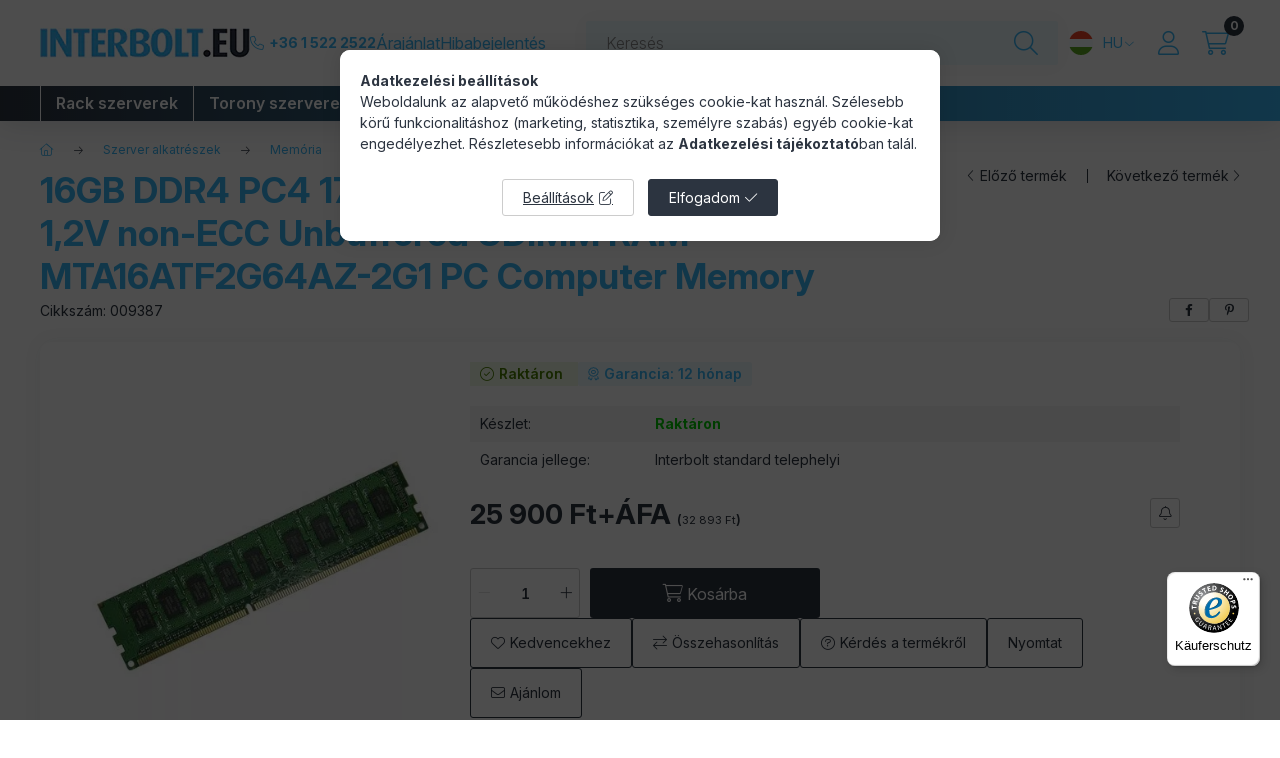

--- FILE ---
content_type: text/html; charset=UTF-8
request_url: https://www.interbolt.eu/16GB-DDR4-PC4-17000U-2133P-2Rx8-288Pin-CL15-12V-no
body_size: 127726
content:
<!DOCTYPE html>
<html lang="hu">
    <head>
        <meta charset="utf-8">
<meta name="description" content="16GB DDR4 PC4 17000U 2133P 2Rx8 288Pin CL15 1,2V non-ECC Unbuffered UDIMM RAM MTA16ATF2G64AZ-2G1 PC Computer Memory, Micron 16GB DDR4 PC4 17000U 2133P 2Rx8 non-ECC Unb">
<meta name="robots" content="index, follow">
<meta http-equiv="X-UA-Compatible" content="IE=Edge">
<meta property="og:site_name" content="Interbolt.eu Webáruház" />
<meta property="og:title" content="16GB DDR4 PC4 17000U 2133P 2Rx8 288Pin CL15 1,2V non-ECC Unbuffered">
<meta property="og:description" content="16GB DDR4 PC4 17000U 2133P 2Rx8 288Pin CL15 1,2V non-ECC Unbuffered UDIMM RAM MTA16ATF2G64AZ-2G1 PC Computer Memory, Micron 16GB DDR4 PC4 17000U 2133P 2Rx8 non-ECC Unb">
<meta property="og:type" content="product">
<meta property="og:url" content="https://www.interbolt.eu/16GB-DDR4-PC4-17000U-2133P-2Rx8-288Pin-CL15-12V-no">
<meta property="og:image" content="https://www.interbolt.eu/img/76089/009387/009387.webp">
<meta name="facebook-domain-verification" content="96xhw64egx521imf876rqfmfz3aour">
<meta name="google-site-verification" content="ELBojP4n85i8Y0df9JOQpT4_Tevj6tOkxZKdocJ0_pk">
<meta property="fb:admins" content="1074793012583424">
<meta name="mobile-web-app-capable" content="yes">
<meta name="apple-mobile-web-app-capable" content="yes">
<meta name="MobileOptimized" content="320">
<meta name="HandheldFriendly" content="true">

<title>16GB DDR4 PC4 17000U 2133P 2Rx8 288Pin CL15 1,2V non-ECC Unbuffered</title>


<script>
var service_type="shop";
var shop_url_main="https://www.interbolt.eu";
var actual_lang="hu";
var money_len="0";
var money_thousend=" ";
var money_dec=",";
var shop_id=76089;
var unas_design_url="https:"+"/"+"/"+"www.interbolt.eu"+"/"+"!common_design"+"/"+"custom"+"/"+"interbolt.unas.hu"+"/";
var unas_design_code='0';
var unas_base_design_code='2400';
var unas_design_ver=4;
var unas_design_subver=2;
var unas_shop_url='https://www.interbolt.eu';
var responsive="yes";
var config_plus=new Array();
config_plus['product_tooltip']=1;
config_plus['cart_fly_id']="cart-box__fly-to-desktop";
config_plus['cart_redirect']=1;
config_plus['cart_refresh_force']="1";
config_plus['money_type']='Ft';
config_plus['money_type_display']='Ft';
config_plus['accessible_design']=true;
var lang_text=new Array();

var UNAS = UNAS || {};
UNAS.shop={"base_url":'https://www.interbolt.eu',"domain":'www.interbolt.eu',"username":'interbolt.unas.hu',"id":76089,"lang":'hu',"currency_type":'Ft',"currency_code":'HUF',"currency_rate":'1',"currency_length":0,"base_currency_length":0,"canonical_url":'https://www.interbolt.eu/16GB-DDR4-PC4-17000U-2133P-2Rx8-288Pin-CL15-12V-no'};
UNAS.design={"code":'0',"page":'product_details'};
UNAS.api_auth="f6a17c76ac70263975a6d88fb4605a5b";
UNAS.customer={"email":'',"id":0,"group_id":0,"without_registration":0};
UNAS.shop["category_id"]="595798";
UNAS.shop["sku"]="009387";
UNAS.shop["product_id"]="1276203324";
UNAS.shop["only_private_customer_can_purchase"] = false;
 

UNAS.text = {
    "button_overlay_close": `Bezár`,
    "popup_window": `Felugró ablak`,
    "list": `lista`,
    "updating_in_progress": `frissítés folyamatban`,
    "updated": `frissítve`,
    "is_opened": `megnyitva`,
    "is_closed": `bezárva`,
    "deleted": `törölve`,
    "consent_granted": `hozzájárulás megadva`,
    "consent_rejected": `hozzájárulás elutasítva`,
    "field_is_incorrect": `mező hibás`,
    "error_title": `Hiba!`,
    "product_variants": `termék változatok`,
    "product_added_to_cart": `A termék a kosárba került`,
    "product_added_to_cart_with_qty_problem": `A termékből csak [qty_added_to_cart] [qty_unit] került kosárba`,
    "product_removed_from_cart": `A termék törölve a kosárból`,
    "reg_title_name": `Név`,
    "reg_title_company_name": `Cégnév`,
    "number_of_items_in_cart": `Kosárban lévő tételek száma`,
    "cart_is_empty": `A kosár üres`,
    "cart_updated": `A kosár frissült`
};


UNAS.text["delete_from_compare"]= `Törlés összehasonlításból`;
UNAS.text["comparison"]= `Összehasonlítás`;

UNAS.text["delete_from_favourites"]= `Törlés a kedvencek közül`;
UNAS.text["add_to_favourites"]= `Kedvencekhez`;






window.lazySizesConfig=window.lazySizesConfig || {};
window.lazySizesConfig.loadMode=1;
window.lazySizesConfig.loadHidden=false;

window.dataLayer = window.dataLayer || [];
function gtag(){dataLayer.push(arguments)};
gtag('js', new Date());
</script>

<script src="https://www.interbolt.eu/temp/shop_76089_633cdfef8f3c6d618569031d50a4474c.js?mod_time=1768561409"></script>

<style>@charset "UTF-8";.ac_results {padding:0px;border:1px solid #A8A8A8;  border-top:0;background-color:#fff;overflow:hidden;z-index:99999;  box-sizing:border-box;}.ac_results ul {width:100%;list-style-position:outside;list-style:none;padding:0;margin:0;}.ac_results li {margin:0px;padding:5px;cursor:pointer;display:block;font:menu;font-size:10px;text-align:left;overflow:hidden;  position:relative;}.ac_results2 li {  position:relative;}.ac_loading {      background:url('https://www.interbolt.eu/!common_packages/jquery/plugins/autocomplete/loading.gif') right 2px center no-repeat white;}.ac_odd {background-color:#F4F4F4;}.ac_over {background-color:#E5E5E5;}.ac_pic {  width:50px;  height:50px;  padding:5px;  box-sizing:border-box;  position:absolute;}.ac_pic img{  width:auto;  height:auto;  max-height:100%;  max-width:100%;  display:block;  margin:0 auto;}.ac_name {  width:100%;  box-sizing:border-box;  line-height:14px;  min-height:40px;  height:auto;  font-size:14px;}.ac_price {  width:84px;  height:50px;  box-sizing:border-box;  padding:5px;  position:absolute;  top:0;  right:0;  line-height:40px;  text-align:right;  font-size:14px;}.search_style_0 .ac_name {  padding:2px 80px 2px 50px;}.search_style_0.no_price .ac_name {  padding:2px 0 2px 50px;}.search_style_0 .ac_pic {  left:0;  top:0;}.search_style_1 .ac_name {  padding:2px 0;}.search_style_2 .ac_name {  padding:2px 0 2px 50px;}.search_style_2 .ac_pic {  left:0;  top:0;}.search_style_3 .ac_name {  padding:2px 50px 2px 0;}.search_style_3 .ac_pic {  right:0;  top:0;}.search_style_4 .ac_name {  padding:2px 0 2px 134px;}.search_style_4.no_price .ac_name {  padding:2px 0 2px 54px;}.search_style_4 .ac_price {  left:50px;}.search_style_4 .ac_pic {  left:0;  top:0;}.search_style_5 .ac_name {  padding:2px 134px 2px 0;}.search_style_5.no_price .ac_name {  padding:2px 50px 2px 0;}.search_style_5 .ac_price {  right:50px;}.search_style_5 .ac_pic {  right:0;  top:0;}.search_style_6 .ac_name {  padding:2px 132px 2px 0;}.search_style_6.no_price .ac_name {  padding:2px 50px 2px 0;}.search_style_6 .ac_price, .search_style_6.no_price .ac_pic {  right:0;}.search_style_6 .ac_pic {  right:80px;  top:0;}.search_style_7 .ac_name {  padding:2px 48px 2px 80px;}.search_style_7.no_price .ac_name {  padding:2px 48px 2px 0;}.search_style_7 .ac_price {  left:0;  text-align:left;}.search_style_7 .ac_pic {  right:0;  top:0;  text-align:right;}.search_style_8 .ac_name {  padding:2px 0px 2px 134px;}.search_style_8.no_price .ac_name {  padding:2px 0 2px 50px;}.search_style_8 .ac_price, .search_style_8.no_price .ac_pic {  left:0;  text-align:left;}.search_style_8 .ac_pic {  left:82px;  top:0;}.ac_results.small_search_box .search_style_0 .ac_name, .ac_results.small_search_box .search_style_4 .ac_name, .ac_results.small_search_box .search_style_5 .ac_name,.ac_results.small_search_box .search_style_6 .ac_name, .ac_results.small_search_box .search_style_7 .ac_name, .ac_results.small_search_box .search_style_8 .ac_name {  padding:5px 0;  overflow:hidden;  min-height:16px;  font-size:13px;  padding:2px 0;}.ac_results.small_search_box .search_style_0 .ac_name, .ac_results.small_search_box .search_style_4 .ac_name, .ac_results.small_search_box .search_style_7 .ac_name,.ac_results.small_search_box .search_style_8 .ac_name {  margin-top:45px;}.ac_results.small_search_box .search_style_5 .ac_name, .ac_results.small_search_box .search_style_6 .ac_name {  margin-bottom:45px;}.ac_results.small_search_box .search_style_5 .ac_pic, .ac_results.small_search_box .search_style_5 .ac_price,.ac_results.small_search_box .search_style_6 .ac_pic, .ac_results.small_search_box .search_style_6 .ac_price {  bottom:0;  top:initial;}.ac_results.small_search_box .search_style_2 .ac_pic {  left:0;  width:50px;}.ac_results.small_search_box .search_style_3 .ac_pic {  right:0;  width:50px;}.ac_results.small_search_box .search_style_4 .ac_pic, .ac_results.small_search_box .search_style_0 .ac_pic {  left:0;  text-align:left;}.ac_results.small_search_box .search_style_4 .ac_price, .ac_results.small_search_box .search_style_0 .ac_price {  right:0;  text-align:right;  left:initial;}.ac_results.small_search_box .search_style_5 .ac_pic {  right:0;  text-align:right;}.ac_results.small_search_box .search_style_5 .ac_price {  right:initial;  left:0;  text-align:left;}.ac_results.small_search_box .search_style_6 .ac_pic {  right:initial;  left:0;  text-align:left;}.ac_results.small_search_box .search_style_6 .ac_price {  right:0;  text-align:right;}.ac_results.small_search_box .search_style_7 .ac_pic {  text-align:right;}.ac_results.small_search_box .search_style_8 .ac_pic {  right:0;  left:initial;  text-align:right;}.ac_results.small_search_box .ac_pic {  width:50%;  text-align:center;  box-sizing:border-box;}.ac_results.small_search_box .ac_price {  width:50%;  font-weight:bold;  font-size:12px;}.ac_results.small_search_box .ac_pic img {  margin:0;  display:inline-block;}.small_search_box .search_style_0.no_price .ac_pic, .small_search_box .search_style_4.no_price .ac_pic, .small_search_box .search_style_8.no_price .ac_pic {  width:50px;  left:0;}.small_search_box .search_style_0.no_price .ac_name, .small_search_box .search_style_4.no_price .ac_name, .small_search_box .search_style_8.no_price .ac_name {  padding:2px 0 2px 50px;  margin-top:0;  min-height:40px;}.small_search_box .search_style_5.no_price .ac_pic, .small_search_box .search_style_6.no_price .ac_pic, .small_search_box .search_style_7.no_price .ac_pic {  width:50px;  right:0;  bottom:initial;  left:initial;  top:0;}.small_search_box .search_style_5.no_price .ac_name, .small_search_box .search_style_6.no_price .ac_name, .small_search_box .search_style_7.no_price .ac_name {  padding:2px 50px 2px 0;  min-height:40px;  margin-top:0;  margin-bottom:0;}:root { --blue:#007bff; --indigo:#6610f2; --purple:#6f42c1; --pink:#e83e8c; --red:#dc3545; --orange:#fd7e14; --yellow:#ffc107; --green:#28a745; --teal:#20c997; --cyan:#17a2b8; --white:#ffffff; --gray:#aaaaaa; --gray-dark:#888888; --primary:#2C3440; --secondary:#39B6F6; --success:#497e00; --info:#16ADCA; --warning:#AE8B10; --danger:#D31010; --light:#ececec; --dark:#1B2036; --breakpoint-xxs:0; --breakpoint-xs:440px; --breakpoint-sm:576px; --breakpoint-md:768px; --breakpoint-lg:992px; --breakpoint-xl:1280px; --breakpoint-xxl:1480px; --font-family-sans-serif:"Inter", "fallback", sans-serif; --font-family-monospace:SFMono-Regular, Menlo, Monaco, Consolas, "Liberation Mono", "Courier New", monospace;}*,*::before,*::after { box-sizing:border-box;}html { font-family:sans-serif; line-height:1.15; -webkit-text-size-adjust:100%; -webkit-tap-highlight-color:rgba(0, 0, 0, 0);}article, aside, figcaption, figure, footer, header, hgroup, main, nav, section { display:block;}body { margin:0; font-family:"Inter", "fallback", sans-serif; font-size:1.4rem; font-weight:400; line-height:1.5; color:#2C3440; text-align:left; background-color:#ffffff;}[tabindex="-1"]:focus { outline:0 !important;}hr { box-sizing:content-box; height:0; overflow:visible;}h1, h2, h3, h4, h5, h6 { margin-top:0; margin-bottom:1rem;}p { margin-top:0; margin-bottom:1.5em;}abbr[title],abbr[data-original-title] { text-decoration:underline; text-decoration:underline dotted; cursor:help; border-bottom:0; text-decoration-skip-ink:none;}address { margin-bottom:1rem; font-style:normal; line-height:inherit;}ol,ul,dl { margin-top:0; margin-bottom:1rem;}ol ol,ul ul,ol ul,ul ol { margin-bottom:0;}dt { font-weight:700;}dd { margin-bottom:0.5rem; margin-left:0;}blockquote { margin:0 0 1rem;}b,strong { font-weight:bolder;}small { font-size:80%;}sub,sup { position:relative; font-size:75%; line-height:0; vertical-align:baseline;}sub { bottom:-0.25em;}sup { top:-0.5em;}a { color:#1c1c1c; text-decoration:none; background-color:transparent;}a:hover { color:black; text-decoration:underline;}a:not([href]):not([tabindex]) { color:inherit; text-decoration:none;}a:not([href]):not([tabindex]):hover, a:not([href]):not([tabindex]):focus { color:inherit; text-decoration:none;}a:not([href]):not([tabindex]):focus { outline:0;}pre,code,kbd,samp { font-family:SFMono-Regular, Menlo, Monaco, Consolas, "Liberation Mono", "Courier New", monospace; font-size:1em;}pre { margin-top:0; margin-bottom:1rem; overflow:auto;}figure { margin:0 0 1rem;}img { vertical-align:middle; border-style:none;}svg { overflow:hidden; vertical-align:middle;}table { border-collapse:collapse;}caption { padding-top:0.75rem; padding-bottom:0.75rem; color:#888888; text-align:left; caption-side:bottom;}th { text-align:inherit;}label { display:inline-block; margin-bottom:0.5rem;}button { border-radius:0;}button:focus { outline:1px dotted; outline:5px auto -webkit-focus-ring-color;}input,button,select,optgroup,textarea { margin:0; font-family:inherit; font-size:inherit; line-height:inherit;}button,input { overflow:visible;}button,select { text-transform:none;}select { word-wrap:normal;}button,[type=button],[type=reset],[type=submit] { -webkit-appearance:button;}button:not(:disabled),[type=button]:not(:disabled),[type=reset]:not(:disabled),[type=submit]:not(:disabled) { cursor:pointer;}button::-moz-focus-inner,[type=button]::-moz-focus-inner,[type=reset]::-moz-focus-inner,[type=submit]::-moz-focus-inner { padding:0; border-style:none;}input[type=radio],input[type=checkbox] { box-sizing:border-box; padding:0;}input[type=date],input[type=time],input[type=datetime-local],input[type=month] { -webkit-appearance:listbox;}textarea { overflow:auto; resize:vertical;}fieldset { min-width:0; padding:0; margin:0; border:0;}legend { display:block; width:100%; max-width:100%; padding:0; margin-bottom:0.5rem; font-size:1.5rem; line-height:inherit; color:inherit; white-space:normal;}progress { vertical-align:baseline;}[type=number]::-webkit-inner-spin-button,[type=number]::-webkit-outer-spin-button { height:auto;}[type=search] { outline-offset:-2px; -webkit-appearance:none;}[type=search]::-webkit-search-decoration { -webkit-appearance:none;}::-webkit-file-upload-button { font:inherit; -webkit-appearance:button;}output { display:inline-block;}summary { display:list-item; cursor:pointer;}template { display:none;}[hidden] { display:none !important;}h1, h2, h3, h4, h5, h6,.h1, .h2, .h3, .h4, .h5, .h6 { margin-bottom:1rem; font-weight:600; line-height:1.2; color:#39B6F6;}h1, .h1 { font-size:3.6rem;}h2, .h2 { font-size:2.8rem;}h3, .h3 { font-size:2rem;}h4, .h4 { font-size:1.8rem;}h5, .h5 { font-size:1.6rem;}h6, .h6 { font-size:1.4rem;}.lead { font-size:1.75rem; font-weight:300;}.display-1 { font-size:9.6rem; font-weight:300; line-height:1.2;}.display-2 { font-size:8rem; font-weight:300; line-height:1.2;}.display-3 { font-size:6.4rem; font-weight:300; line-height:1.2;}.display-4 { font-size:4.8rem; font-weight:300; line-height:1.2;}hr { margin-top:1rem; margin-bottom:1rem; border:0; border-top:1px solid rgba(0, 0, 0, 0.1);}small,.small { font-size:80%; font-weight:400;}mark,.mark { padding:0.2em; background-color:#fcf8e3;}.list-unstyled { padding-left:0; list-style:none;}.list-inline { padding-left:0; list-style:none;}.list-inline-item { display:inline-block;}.list-inline-item:not(:last-child) { margin-right:0.5rem;}.initialism { font-size:90%; text-transform:uppercase;}.blockquote { margin-bottom:1rem; font-size:1.75rem;}.blockquote-footer { display:block; font-size:80%; color:#aaaaaa;}.blockquote-footer::before { content:"— ";}.img-fluid { max-width:100%; height:auto;}.img-thumbnail { padding:0.25rem; background-color:#ffffff; border:1px solid #dddddd; border-radius:3px; max-width:100%; height:auto;}.figure { display:inline-block;}.figure-img { margin-bottom:0.5rem; line-height:1;}.figure-caption { font-size:90%; color:#aaaaaa;}.container { width:100%; padding-right:10px; padding-left:10px; margin-right:auto; margin-left:auto; max-width:100%;}@media (min-width:440px) { .container {  max-width:100%; }}@media (min-width:576px) { .container {  max-width:100%; }}@media (min-width:768px) { .container {  max-width:100%; }}@media (min-width:992px) { .container {  max-width:992px; }}@media (min-width:1280px) { .container {  max-width:1240px; }}@media (min-width:1480px) { .container {  max-width:1440px; }}.container-fluid { width:100%; padding-right:10px; padding-left:10px; margin-right:auto; margin-left:auto;}.row { display:flex; flex-wrap:wrap; margin-right:-10px; margin-left:-10px;}.no-gutters { margin-right:0; margin-left:0;}.no-gutters > .col,.no-gutters > [class*=col-] { padding-right:0; padding-left:0;}.col-xxl,.col-xxl-auto, .col-xxl-12, .col-xxl-11, .col-xxl-10, .col-xxl-9, .col-xxl-8, .col-xxl-7, .col-xxl-6, .col-xxl-5, .col-xxl-4, .col-xxl-3, .col-xxl-2, .col-xxl-1, .col-xl,.col-xl-auto, .col-xl-12, .col-xl-11, .col-xl-10, .col-xl-9, .col-xl-8, .col-xl-7, .col-xl-6, .col-xl-5, .col-xl-4, .col-xl-3, .col-xl-2, .col-xl-1, .col-lg,.col-lg-auto, .col-lg-12, .col-lg-11, .col-lg-10, .col-lg-9, .col-lg-8, .col-lg-7, .col-lg-6, .col-lg-5, .col-lg-4, .col-lg-3, .col-lg-2, .col-lg-1, .col-md,.col-md-auto, .col-md-12, .col-md-11, .col-md-10, .col-md-9, .col-md-8, .col-md-7, .col-md-6, .col-md-5, .col-md-4, .col-md-3, .col-md-2, .col-md-1, .col-sm,.col-sm-auto, .col-sm-12, .col-sm-11, .col-sm-10, .col-sm-9, .col-sm-8, .col-sm-7, .col-sm-6, .col-sm-5, .col-sm-4, .col-sm-3, .col-sm-2, .col-sm-1, .col-xs,.col-xs-auto, .col-xs-12, .col-xs-11, .col-xs-10, .col-xs-9, .col-xs-8, .col-xs-7, .col-xs-6, .col-xs-5, .col-xs-4, .col-xs-3, .col-xs-2, .col-xs-1, .col,.col-auto, .col-12, .col-11, .col-10, .col-9, .col-8, .col-7, .col-6, .col-5, .col-4, .col-3, .col-2, .col-1 { position:relative; width:100%; padding-right:10px; padding-left:10px;}.col { flex-basis:0; flex-grow:1; max-width:100%;}.col-auto { flex:0 0 auto; width:auto; max-width:100%;}.col-1 { flex:0 0 8.3333333333%; max-width:8.3333333333%;}.col-2 { flex:0 0 16.6666666667%; max-width:16.6666666667%;}.col-3 { flex:0 0 25%; max-width:25%;}.col-4 { flex:0 0 33.3333333333%; max-width:33.3333333333%;}.col-5 { flex:0 0 41.6666666667%; max-width:41.6666666667%;}.col-6 { flex:0 0 50%; max-width:50%;}.col-7 { flex:0 0 58.3333333333%; max-width:58.3333333333%;}.col-8 { flex:0 0 66.6666666667%; max-width:66.6666666667%;}.col-9 { flex:0 0 75%; max-width:75%;}.col-10 { flex:0 0 83.3333333333%; max-width:83.3333333333%;}.col-11 { flex:0 0 91.6666666667%; max-width:91.6666666667%;}.col-12 { flex:0 0 100%; max-width:100%;}.order-first { order:-1;}.order-last { order:13;}.order-0 { order:0;}.order-1 { order:1;}.order-2 { order:2;}.order-3 { order:3;}.order-4 { order:4;}.order-5 { order:5;}.order-6 { order:6;}.order-7 { order:7;}.order-8 { order:8;}.order-9 { order:9;}.order-10 { order:10;}.order-11 { order:11;}.order-12 { order:12;}.offset-1 { margin-left:8.3333333333%;}.offset-2 { margin-left:16.6666666667%;}.offset-3 { margin-left:25%;}.offset-4 { margin-left:33.3333333333%;}.offset-5 { margin-left:41.6666666667%;}.offset-6 { margin-left:50%;}.offset-7 { margin-left:58.3333333333%;}.offset-8 { margin-left:66.6666666667%;}.offset-9 { margin-left:75%;}.offset-10 { margin-left:83.3333333333%;}.offset-11 { margin-left:91.6666666667%;}@media (min-width:440px) { .col-xs {  flex-basis:0;  flex-grow:1;  max-width:100%; } .col-xs-auto {  flex:0 0 auto;  width:auto;  max-width:100%; } .col-xs-1 {  flex:0 0 8.3333333333%;  max-width:8.3333333333%; } .col-xs-2 {  flex:0 0 16.6666666667%;  max-width:16.6666666667%; } .col-xs-3 {  flex:0 0 25%;  max-width:25%; } .col-xs-4 {  flex:0 0 33.3333333333%;  max-width:33.3333333333%; } .col-xs-5 {  flex:0 0 41.6666666667%;  max-width:41.6666666667%; } .col-xs-6 {  flex:0 0 50%;  max-width:50%; } .col-xs-7 {  flex:0 0 58.3333333333%;  max-width:58.3333333333%; } .col-xs-8 {  flex:0 0 66.6666666667%;  max-width:66.6666666667%; } .col-xs-9 {  flex:0 0 75%;  max-width:75%; } .col-xs-10 {  flex:0 0 83.3333333333%;  max-width:83.3333333333%; } .col-xs-11 {  flex:0 0 91.6666666667%;  max-width:91.6666666667%; } .col-xs-12 {  flex:0 0 100%;  max-width:100%; } .order-xs-first {  order:-1; } .order-xs-last {  order:13; } .order-xs-0 {  order:0; } .order-xs-1 {  order:1; } .order-xs-2 {  order:2; } .order-xs-3 {  order:3; } .order-xs-4 {  order:4; } .order-xs-5 {  order:5; } .order-xs-6 {  order:6; } .order-xs-7 {  order:7; } .order-xs-8 {  order:8; } .order-xs-9 {  order:9; } .order-xs-10 {  order:10; } .order-xs-11 {  order:11; } .order-xs-12 {  order:12; } .offset-xs-0 {  margin-left:0; } .offset-xs-1 {  margin-left:8.3333333333%; } .offset-xs-2 {  margin-left:16.6666666667%; } .offset-xs-3 {  margin-left:25%; } .offset-xs-4 {  margin-left:33.3333333333%; } .offset-xs-5 {  margin-left:41.6666666667%; } .offset-xs-6 {  margin-left:50%; } .offset-xs-7 {  margin-left:58.3333333333%; } .offset-xs-8 {  margin-left:66.6666666667%; } .offset-xs-9 {  margin-left:75%; } .offset-xs-10 {  margin-left:83.3333333333%; } .offset-xs-11 {  margin-left:91.6666666667%; }}@media (min-width:576px) { .col-sm {  flex-basis:0;  flex-grow:1;  max-width:100%; } .col-sm-auto {  flex:0 0 auto;  width:auto;  max-width:100%; } .col-sm-1 {  flex:0 0 8.3333333333%;  max-width:8.3333333333%; } .col-sm-2 {  flex:0 0 16.6666666667%;  max-width:16.6666666667%; } .col-sm-3 {  flex:0 0 25%;  max-width:25%; } .col-sm-4 {  flex:0 0 33.3333333333%;  max-width:33.3333333333%; } .col-sm-5 {  flex:0 0 41.6666666667%;  max-width:41.6666666667%; } .col-sm-6 {  flex:0 0 50%;  max-width:50%; } .col-sm-7 {  flex:0 0 58.3333333333%;  max-width:58.3333333333%; } .col-sm-8 {  flex:0 0 66.6666666667%;  max-width:66.6666666667%; } .col-sm-9 {  flex:0 0 75%;  max-width:75%; } .col-sm-10 {  flex:0 0 83.3333333333%;  max-width:83.3333333333%; } .col-sm-11 {  flex:0 0 91.6666666667%;  max-width:91.6666666667%; } .col-sm-12 {  flex:0 0 100%;  max-width:100%; } .order-sm-first {  order:-1; } .order-sm-last {  order:13; } .order-sm-0 {  order:0; } .order-sm-1 {  order:1; } .order-sm-2 {  order:2; } .order-sm-3 {  order:3; } .order-sm-4 {  order:4; } .order-sm-5 {  order:5; } .order-sm-6 {  order:6; } .order-sm-7 {  order:7; } .order-sm-8 {  order:8; } .order-sm-9 {  order:9; } .order-sm-10 {  order:10; } .order-sm-11 {  order:11; } .order-sm-12 {  order:12; } .offset-sm-0 {  margin-left:0; } .offset-sm-1 {  margin-left:8.3333333333%; } .offset-sm-2 {  margin-left:16.6666666667%; } .offset-sm-3 {  margin-left:25%; } .offset-sm-4 {  margin-left:33.3333333333%; } .offset-sm-5 {  margin-left:41.6666666667%; } .offset-sm-6 {  margin-left:50%; } .offset-sm-7 {  margin-left:58.3333333333%; } .offset-sm-8 {  margin-left:66.6666666667%; } .offset-sm-9 {  margin-left:75%; } .offset-sm-10 {  margin-left:83.3333333333%; } .offset-sm-11 {  margin-left:91.6666666667%; }}@media (min-width:768px) { .col-md {  flex-basis:0;  flex-grow:1;  max-width:100%; } .col-md-auto {  flex:0 0 auto;  width:auto;  max-width:100%; } .col-md-1 {  flex:0 0 8.3333333333%;  max-width:8.3333333333%; } .col-md-2 {  flex:0 0 16.6666666667%;  max-width:16.6666666667%; } .col-md-3 {  flex:0 0 25%;  max-width:25%; } .col-md-4 {  flex:0 0 33.3333333333%;  max-width:33.3333333333%; } .col-md-5 {  flex:0 0 41.6666666667%;  max-width:41.6666666667%; } .col-md-6 {  flex:0 0 50%;  max-width:50%; } .col-md-7 {  flex:0 0 58.3333333333%;  max-width:58.3333333333%; } .col-md-8 {  flex:0 0 66.6666666667%;  max-width:66.6666666667%; } .col-md-9 {  flex:0 0 75%;  max-width:75%; } .col-md-10 {  flex:0 0 83.3333333333%;  max-width:83.3333333333%; } .col-md-11 {  flex:0 0 91.6666666667%;  max-width:91.6666666667%; } .col-md-12 {  flex:0 0 100%;  max-width:100%; } .order-md-first {  order:-1; } .order-md-last {  order:13; } .order-md-0 {  order:0; } .order-md-1 {  order:1; } .order-md-2 {  order:2; } .order-md-3 {  order:3; } .order-md-4 {  order:4; } .order-md-5 {  order:5; } .order-md-6 {  order:6; } .order-md-7 {  order:7; } .order-md-8 {  order:8; } .order-md-9 {  order:9; } .order-md-10 {  order:10; } .order-md-11 {  order:11; } .order-md-12 {  order:12; } .offset-md-0 {  margin-left:0; } .offset-md-1 {  margin-left:8.3333333333%; } .offset-md-2 {  margin-left:16.6666666667%; } .offset-md-3 {  margin-left:25%; } .offset-md-4 {  margin-left:33.3333333333%; } .offset-md-5 {  margin-left:41.6666666667%; } .offset-md-6 {  margin-left:50%; } .offset-md-7 {  margin-left:58.3333333333%; } .offset-md-8 {  margin-left:66.6666666667%; } .offset-md-9 {  margin-left:75%; } .offset-md-10 {  margin-left:83.3333333333%; } .offset-md-11 {  margin-left:91.6666666667%; }}@media (min-width:992px) { .col-lg {  flex-basis:0;  flex-grow:1;  max-width:100%; } .col-lg-auto {  flex:0 0 auto;  width:auto;  max-width:100%; } .col-lg-1 {  flex:0 0 8.3333333333%;  max-width:8.3333333333%; } .col-lg-2 {  flex:0 0 16.6666666667%;  max-width:16.6666666667%; } .col-lg-3 {  flex:0 0 25%;  max-width:25%; } .col-lg-4 {  flex:0 0 33.3333333333%;  max-width:33.3333333333%; } .col-lg-5 {  flex:0 0 41.6666666667%;  max-width:41.6666666667%; } .col-lg-6 {  flex:0 0 50%;  max-width:50%; } .col-lg-7 {  flex:0 0 58.3333333333%;  max-width:58.3333333333%; } .col-lg-8 {  flex:0 0 66.6666666667%;  max-width:66.6666666667%; } .col-lg-9 {  flex:0 0 75%;  max-width:75%; } .col-lg-10 {  flex:0 0 83.3333333333%;  max-width:83.3333333333%; } .col-lg-11 {  flex:0 0 91.6666666667%;  max-width:91.6666666667%; } .col-lg-12 {  flex:0 0 100%;  max-width:100%; } .order-lg-first {  order:-1; } .order-lg-last {  order:13; } .order-lg-0 {  order:0; } .order-lg-1 {  order:1; } .order-lg-2 {  order:2; } .order-lg-3 {  order:3; } .order-lg-4 {  order:4; } .order-lg-5 {  order:5; } .order-lg-6 {  order:6; } .order-lg-7 {  order:7; } .order-lg-8 {  order:8; } .order-lg-9 {  order:9; } .order-lg-10 {  order:10; } .order-lg-11 {  order:11; } .order-lg-12 {  order:12; } .offset-lg-0 {  margin-left:0; } .offset-lg-1 {  margin-left:8.3333333333%; } .offset-lg-2 {  margin-left:16.6666666667%; } .offset-lg-3 {  margin-left:25%; } .offset-lg-4 {  margin-left:33.3333333333%; } .offset-lg-5 {  margin-left:41.6666666667%; } .offset-lg-6 {  margin-left:50%; } .offset-lg-7 {  margin-left:58.3333333333%; } .offset-lg-8 {  margin-left:66.6666666667%; } .offset-lg-9 {  margin-left:75%; } .offset-lg-10 {  margin-left:83.3333333333%; } .offset-lg-11 {  margin-left:91.6666666667%; }}@media (min-width:1280px) { .col-xl {  flex-basis:0;  flex-grow:1;  max-width:100%; } .col-xl-auto {  flex:0 0 auto;  width:auto;  max-width:100%; } .col-xl-1 {  flex:0 0 8.3333333333%;  max-width:8.3333333333%; } .col-xl-2 {  flex:0 0 16.6666666667%;  max-width:16.6666666667%; } .col-xl-3 {  flex:0 0 25%;  max-width:25%; } .col-xl-4 {  flex:0 0 33.3333333333%;  max-width:33.3333333333%; } .col-xl-5 {  flex:0 0 41.6666666667%;  max-width:41.6666666667%; } .col-xl-6 {  flex:0 0 50%;  max-width:50%; } .col-xl-7 {  flex:0 0 58.3333333333%;  max-width:58.3333333333%; } .col-xl-8 {  flex:0 0 66.6666666667%;  max-width:66.6666666667%; } .col-xl-9 {  flex:0 0 75%;  max-width:75%; } .col-xl-10 {  flex:0 0 83.3333333333%;  max-width:83.3333333333%; } .col-xl-11 {  flex:0 0 91.6666666667%;  max-width:91.6666666667%; } .col-xl-12 {  flex:0 0 100%;  max-width:100%; } .order-xl-first {  order:-1; } .order-xl-last {  order:13; } .order-xl-0 {  order:0; } .order-xl-1 {  order:1; } .order-xl-2 {  order:2; } .order-xl-3 {  order:3; } .order-xl-4 {  order:4; } .order-xl-5 {  order:5; } .order-xl-6 {  order:6; } .order-xl-7 {  order:7; } .order-xl-8 {  order:8; } .order-xl-9 {  order:9; } .order-xl-10 {  order:10; } .order-xl-11 {  order:11; } .order-xl-12 {  order:12; } .offset-xl-0 {  margin-left:0; } .offset-xl-1 {  margin-left:8.3333333333%; } .offset-xl-2 {  margin-left:16.6666666667%; } .offset-xl-3 {  margin-left:25%; } .offset-xl-4 {  margin-left:33.3333333333%; } .offset-xl-5 {  margin-left:41.6666666667%; } .offset-xl-6 {  margin-left:50%; } .offset-xl-7 {  margin-left:58.3333333333%; } .offset-xl-8 {  margin-left:66.6666666667%; } .offset-xl-9 {  margin-left:75%; } .offset-xl-10 {  margin-left:83.3333333333%; } .offset-xl-11 {  margin-left:91.6666666667%; }}@media (min-width:1480px) { .col-xxl {  flex-basis:0;  flex-grow:1;  max-width:100%; } .col-xxl-auto {  flex:0 0 auto;  width:auto;  max-width:100%; } .col-xxl-1 {  flex:0 0 8.3333333333%;  max-width:8.3333333333%; } .col-xxl-2 {  flex:0 0 16.6666666667%;  max-width:16.6666666667%; } .col-xxl-3 {  flex:0 0 25%;  max-width:25%; } .col-xxl-4 {  flex:0 0 33.3333333333%;  max-width:33.3333333333%; } .col-xxl-5 {  flex:0 0 41.6666666667%;  max-width:41.6666666667%; } .col-xxl-6 {  flex:0 0 50%;  max-width:50%; } .col-xxl-7 {  flex:0 0 58.3333333333%;  max-width:58.3333333333%; } .col-xxl-8 {  flex:0 0 66.6666666667%;  max-width:66.6666666667%; } .col-xxl-9 {  flex:0 0 75%;  max-width:75%; } .col-xxl-10 {  flex:0 0 83.3333333333%;  max-width:83.3333333333%; } .col-xxl-11 {  flex:0 0 91.6666666667%;  max-width:91.6666666667%; } .col-xxl-12 {  flex:0 0 100%;  max-width:100%; } .order-xxl-first {  order:-1; } .order-xxl-last {  order:13; } .order-xxl-0 {  order:0; } .order-xxl-1 {  order:1; } .order-xxl-2 {  order:2; } .order-xxl-3 {  order:3; } .order-xxl-4 {  order:4; } .order-xxl-5 {  order:5; } .order-xxl-6 {  order:6; } .order-xxl-7 {  order:7; } .order-xxl-8 {  order:8; } .order-xxl-9 {  order:9; } .order-xxl-10 {  order:10; } .order-xxl-11 {  order:11; } .order-xxl-12 {  order:12; } .offset-xxl-0 {  margin-left:0; } .offset-xxl-1 {  margin-left:8.3333333333%; } .offset-xxl-2 {  margin-left:16.6666666667%; } .offset-xxl-3 {  margin-left:25%; } .offset-xxl-4 {  margin-left:33.3333333333%; } .offset-xxl-5 {  margin-left:41.6666666667%; } .offset-xxl-6 {  margin-left:50%; } .offset-xxl-7 {  margin-left:58.3333333333%; } .offset-xxl-8 {  margin-left:66.6666666667%; } .offset-xxl-9 {  margin-left:75%; } .offset-xxl-10 {  margin-left:83.3333333333%; } .offset-xxl-11 {  margin-left:91.6666666667%; }}.form-control { display:block; width:100%; height:3.8rem; padding:0.85rem 2rem; font-size:1.4rem; font-weight:400; line-height:1.5; color:#2C3440; background-color:#ffffff; background-clip:padding-box; border:1px solid #CCCCCC; border-radius:3px; transition:color 0.2s ease-in-out, background-color 0.2s ease-in-out, border-color 0.2s ease-in-out;}@media (prefers-reduced-motion:reduce) { .form-control {  transition:none; }}.form-control::-ms-expand { background-color:transparent; border:0;}.form-control:focus { color:#2C3440; background-color:#ffffff; border-color:#2C3440; outline:0; box-shadow:none;}.form-control::placeholder { color:#888888; opacity:1;}.form-control:disabled, .form-control[readonly] { background-color:#f1f1f1; opacity:1;}select.form-control:focus::-ms-value { color:#2C3440; background-color:#ffffff;}.form-control-file,.form-control-range { display:block; width:100%;}.col-form-label { padding-top:calc(0.85rem + 1px); padding-bottom:calc(0.85rem + 1px); margin-bottom:0; font-size:inherit; line-height:1.5;}.col-form-label-lg { padding-top:calc(1.2rem + 1px); padding-bottom:calc(1.2rem + 1px); font-size:1.6rem; line-height:1.5;}.col-form-label-sm { padding-top:calc(0.7rem + 1px); padding-bottom:calc(0.7rem + 1px); font-size:1.2rem; line-height:1.5;}.form-control-plaintext { display:block; width:100%; padding-top:0.85rem; padding-bottom:0.85rem; margin-bottom:0; line-height:1.5; color:#2C3440; background-color:transparent; border:solid transparent; border-width:1px 0;}.form-control-plaintext.form-control-sm, .form-control-plaintext.form-control-lg { padding-right:0; padding-left:0;}.form-control-sm { height:3.4rem; padding:0.7rem 1.5rem; font-size:1.2rem; line-height:1.5; border-radius:3px;}.form-control-lg { height:5rem; padding:1.2rem 3rem; font-size:1.6rem; line-height:1.5; border-radius:3px;}select.form-control[size], select.form-control[multiple] { height:auto;}textarea.form-control { height:auto;}.form-group { margin-bottom:1rem;}.form-text { display:block; margin-top:0.25rem;}.form-row { display:flex; flex-wrap:wrap; margin-right:-10px; margin-left:-10px;}.form-row > .col,.form-row > [class*=col-] { padding-right:10px; padding-left:10px;}.form-check { position:relative; display:block; padding-left:1.25rem;}.form-check-input { position:absolute; margin-top:0.3rem; margin-left:-1.25rem;}.form-check-input:disabled ~ .form-check-label { color:#888888;}.form-check-label { margin-bottom:0;}.form-check-inline { display:inline-flex; align-items:center; padding-left:0; margin-right:0.75rem;}.form-check-inline .form-check-input { position:static; margin-top:0; margin-right:0.3125rem; margin-left:0;}.valid-feedback { display:none; width:100%; margin-top:0.25rem; font-size:80%; color:#497e00;}.valid-tooltip { position:absolute; top:100%; z-index:5; display:none; max-width:100%; padding:0.25rem 0.5rem; margin-top:0.1rem; font-size:1.225rem; line-height:1.5; color:#ffffff; background-color:rgba(73, 126, 0, 0.9); border-radius:3px;}.was-validated .form-control:valid, .form-control.is-valid { border-color:#497e00; padding-right:3.6rem; background-image:url("data:image/svg+xml,%3csvg xmlns='http://www.w3.org/2000/svg' viewBox='0 0 8 8'%3e%3cpath fill='%23497e00' d='M2.3 6.73L.6 4.53c-.4-1.04.46-1.4 1.1-.8l1.1 1.4 3.4-3.8c.6-.63 1.6-.27 1.2.7l-4 4.6c-.43.5-.8.4-1.1.1z'/%3e%3c/svg%3e"); background-repeat:no-repeat; background-position:center right calc(0.375em + 0.425rem); background-size:calc(0.75em + 0.85rem) calc(0.75em + 0.85rem);}.was-validated .form-control:valid:focus, .form-control.is-valid:focus { border-color:#497e00; box-shadow:0 0 0 0.2rem rgba(73, 126, 0, 0.25);}.was-validated .form-control:valid ~ .valid-feedback,.was-validated .form-control:valid ~ .valid-tooltip, .form-control.is-valid ~ .valid-feedback,.form-control.is-valid ~ .valid-tooltip { display:block;}.was-validated textarea.form-control:valid, textarea.form-control.is-valid { padding-right:3.6rem; background-position:top calc(0.375em + 0.425rem) right calc(0.375em + 0.425rem);}.was-validated .custom-select:valid, .custom-select.is-valid { border-color:#497e00; padding-right:calc((1em + 1.7rem) * 3 / 4 + 3rem); background:url("data:image/svg+xml,%3csvg xmlns='http://www.w3.org/2000/svg' viewBox='0 0 4 5'%3e%3cpath fill='%23888888' d='M2 0L0 2h4zm0 5L0 3h4z'/%3e%3c/svg%3e") no-repeat right 2rem center/8px 10px, url("data:image/svg+xml,%3csvg xmlns='http://www.w3.org/2000/svg' viewBox='0 0 8 8'%3e%3cpath fill='%23497e00' d='M2.3 6.73L.6 4.53c-.4-1.04.46-1.4 1.1-.8l1.1 1.4 3.4-3.8c.6-.63 1.6-.27 1.2.7l-4 4.6c-.43.5-.8.4-1.1.1z'/%3e%3c/svg%3e") #ffffff no-repeat center right 3rem/calc(0.75em + 0.85rem) calc(0.75em + 0.85rem);}.was-validated .custom-select:valid:focus, .custom-select.is-valid:focus { border-color:#497e00; box-shadow:0 0 0 0.2rem rgba(73, 126, 0, 0.25);}.was-validated .custom-select:valid ~ .valid-feedback,.was-validated .custom-select:valid ~ .valid-tooltip, .custom-select.is-valid ~ .valid-feedback,.custom-select.is-valid ~ .valid-tooltip { display:block;}.was-validated .form-control-file:valid ~ .valid-feedback,.was-validated .form-control-file:valid ~ .valid-tooltip, .form-control-file.is-valid ~ .valid-feedback,.form-control-file.is-valid ~ .valid-tooltip { display:block;}.was-validated .form-check-input:valid ~ .form-check-label, .form-check-input.is-valid ~ .form-check-label { color:#497e00;}.was-validated .form-check-input:valid ~ .valid-feedback,.was-validated .form-check-input:valid ~ .valid-tooltip, .form-check-input.is-valid ~ .valid-feedback,.form-check-input.is-valid ~ .valid-tooltip { display:block;}.was-validated .custom-control-input:valid ~ .custom-control-label, .custom-control-input.is-valid ~ .custom-control-label { color:#497e00;}.was-validated .custom-control-input:valid ~ .custom-control-label::before, .custom-control-input.is-valid ~ .custom-control-label::before { border-color:#497e00;}.was-validated .custom-control-input:valid ~ .valid-feedback,.was-validated .custom-control-input:valid ~ .valid-tooltip, .custom-control-input.is-valid ~ .valid-feedback,.custom-control-input.is-valid ~ .valid-tooltip { display:block;}.was-validated .custom-control-input:valid:checked ~ .custom-control-label::before, .custom-control-input.is-valid:checked ~ .custom-control-label::before { border-color:#67b100; background-color:#67b100;}.was-validated .custom-control-input:valid:focus ~ .custom-control-label::before, .custom-control-input.is-valid:focus ~ .custom-control-label::before { box-shadow:0 0 0 0.2rem rgba(73, 126, 0, 0.25);}.was-validated .custom-control-input:valid:focus:not(:checked) ~ .custom-control-label::before, .custom-control-input.is-valid:focus:not(:checked) ~ .custom-control-label::before { border-color:#497e00;}.was-validated .custom-file-input:valid ~ .custom-file-label, .custom-file-input.is-valid ~ .custom-file-label { border-color:#497e00;}.was-validated .custom-file-input:valid ~ .valid-feedback,.was-validated .custom-file-input:valid ~ .valid-tooltip, .custom-file-input.is-valid ~ .valid-feedback,.custom-file-input.is-valid ~ .valid-tooltip { display:block;}.was-validated .custom-file-input:valid:focus ~ .custom-file-label, .custom-file-input.is-valid:focus ~ .custom-file-label { border-color:#497e00; box-shadow:0 0 0 0.2rem rgba(73, 126, 0, 0.25);}.invalid-feedback { display:none; width:100%; margin-top:0.25rem; font-size:80%; color:#D31010;}.invalid-tooltip { position:absolute; top:100%; z-index:5; display:none; max-width:100%; padding:0.25rem 0.5rem; margin-top:0.1rem; font-size:1.225rem; line-height:1.5; color:#ffffff; background-color:rgba(211, 16, 16, 0.9); border-radius:3px;}.was-validated .form-control:invalid, .form-control.is-invalid { border-color:#D31010; padding-right:3.6rem; background-image:url("data:image/svg+xml,%3csvg xmlns='http://www.w3.org/2000/svg' fill='%23D31010' viewBox='-2 -2 7 7'%3e%3cpath stroke='%23D31010' d='M0 0l3 3m0-3L0 3'/%3e%3ccircle r='.5'/%3e%3ccircle cx='3' r='.5'/%3e%3ccircle cy='3' r='.5'/%3e%3ccircle cx='3' cy='3' r='.5'/%3e%3c/svg%3E"); background-repeat:no-repeat; background-position:center right calc(0.375em + 0.425rem); background-size:calc(0.75em + 0.85rem) calc(0.75em + 0.85rem);}.was-validated .form-control:invalid:focus, .form-control.is-invalid:focus { border-color:#D31010; box-shadow:0 0 0 0.2rem rgba(211, 16, 16, 0.25);}.was-validated .form-control:invalid ~ .invalid-feedback,.was-validated .form-control:invalid ~ .invalid-tooltip, .form-control.is-invalid ~ .invalid-feedback,.form-control.is-invalid ~ .invalid-tooltip { display:block;}.was-validated textarea.form-control:invalid, textarea.form-control.is-invalid { padding-right:3.6rem; background-position:top calc(0.375em + 0.425rem) right calc(0.375em + 0.425rem);}.was-validated .custom-select:invalid, .custom-select.is-invalid { border-color:#D31010; padding-right:calc((1em + 1.7rem) * 3 / 4 + 3rem); background:url("data:image/svg+xml,%3csvg xmlns='http://www.w3.org/2000/svg' viewBox='0 0 4 5'%3e%3cpath fill='%23888888' d='M2 0L0 2h4zm0 5L0 3h4z'/%3e%3c/svg%3e") no-repeat right 2rem center/8px 10px, url("data:image/svg+xml,%3csvg xmlns='http://www.w3.org/2000/svg' fill='%23D31010' viewBox='-2 -2 7 7'%3e%3cpath stroke='%23D31010' d='M0 0l3 3m0-3L0 3'/%3e%3ccircle r='.5'/%3e%3ccircle cx='3' r='.5'/%3e%3ccircle cy='3' r='.5'/%3e%3ccircle cx='3' cy='3' r='.5'/%3e%3c/svg%3E") #ffffff no-repeat center right 3rem/calc(0.75em + 0.85rem) calc(0.75em + 0.85rem);}.was-validated .custom-select:invalid:focus, .custom-select.is-invalid:focus { border-color:#D31010; box-shadow:0 0 0 0.2rem rgba(211, 16, 16, 0.25);}.was-validated .custom-select:invalid ~ .invalid-feedback,.was-validated .custom-select:invalid ~ .invalid-tooltip, .custom-select.is-invalid ~ .invalid-feedback,.custom-select.is-invalid ~ .invalid-tooltip { display:block;}.was-validated .form-control-file:invalid ~ .invalid-feedback,.was-validated .form-control-file:invalid ~ .invalid-tooltip, .form-control-file.is-invalid ~ .invalid-feedback,.form-control-file.is-invalid ~ .invalid-tooltip { display:block;}.was-validated .form-check-input:invalid ~ .form-check-label, .form-check-input.is-invalid ~ .form-check-label { color:#D31010;}.was-validated .form-check-input:invalid ~ .invalid-feedback,.was-validated .form-check-input:invalid ~ .invalid-tooltip, .form-check-input.is-invalid ~ .invalid-feedback,.form-check-input.is-invalid ~ .invalid-tooltip { display:block;}.was-validated .custom-control-input:invalid ~ .custom-control-label, .custom-control-input.is-invalid ~ .custom-control-label { color:#D31010;}.was-validated .custom-control-input:invalid ~ .custom-control-label::before, .custom-control-input.is-invalid ~ .custom-control-label::before { border-color:#D31010;}.was-validated .custom-control-input:invalid ~ .invalid-feedback,.was-validated .custom-control-input:invalid ~ .invalid-tooltip, .custom-control-input.is-invalid ~ .invalid-feedback,.custom-control-input.is-invalid ~ .invalid-tooltip { display:block;}.was-validated .custom-control-input:invalid:checked ~ .custom-control-label::before, .custom-control-input.is-invalid:checked ~ .custom-control-label::before { border-color:#ef2727; background-color:#ef2727;}.was-validated .custom-control-input:invalid:focus ~ .custom-control-label::before, .custom-control-input.is-invalid:focus ~ .custom-control-label::before { box-shadow:0 0 0 0.2rem rgba(211, 16, 16, 0.25);}.was-validated .custom-control-input:invalid:focus:not(:checked) ~ .custom-control-label::before, .custom-control-input.is-invalid:focus:not(:checked) ~ .custom-control-label::before { border-color:#D31010;}.was-validated .custom-file-input:invalid ~ .custom-file-label, .custom-file-input.is-invalid ~ .custom-file-label { border-color:#D31010;}.was-validated .custom-file-input:invalid ~ .invalid-feedback,.was-validated .custom-file-input:invalid ~ .invalid-tooltip, .custom-file-input.is-invalid ~ .invalid-feedback,.custom-file-input.is-invalid ~ .invalid-tooltip { display:block;}.was-validated .custom-file-input:invalid:focus ~ .custom-file-label, .custom-file-input.is-invalid:focus ~ .custom-file-label { border-color:#D31010; box-shadow:0 0 0 0.2rem rgba(211, 16, 16, 0.25);}.form-inline { display:flex; flex-flow:row wrap; align-items:center;}.form-inline .form-check { width:100%;}@media (min-width:576px) { .form-inline label {  display:flex;  align-items:center;  justify-content:center;  margin-bottom:0; } .form-inline .form-group {  display:flex;  flex:0 0 auto;  flex-flow:row wrap;  align-items:center;  margin-bottom:0; } .form-inline .form-control {  display:inline-block;  width:auto;  vertical-align:middle; } .form-inline .form-control-plaintext {  display:inline-block; } .form-inline .input-group,.form-inline .custom-select {  width:auto; } .form-inline .form-check {  display:flex;  align-items:center;  justify-content:center;  width:auto;  padding-left:0; } .form-inline .form-check-input {  position:relative;  flex-shrink:0;  margin-top:0;  margin-right:0.25rem;  margin-left:0; } .form-inline .custom-control {  align-items:center;  justify-content:center; } .form-inline .custom-control-label {  margin-bottom:0; }}.btn { display:inline-block; font-weight:400; color:#2C3440; text-align:center; vertical-align:middle; user-select:none; background-color:transparent; border:1px solid transparent; padding:0.7rem 2rem; font-size:1.4rem; line-height:1.5; border-radius:3px; transition:color 0.2s, background-color 0.2s, border-color 0.2s, box-shadow 0.2s;}@media (prefers-reduced-motion:reduce) { .btn {  transition:none; }}.btn:hover { color:#2C3440; text-decoration:none;}.btn:focus, .btn.focus { outline:0; box-shadow:none;}.btn.disabled, .btn:disabled { opacity:1;}a.btn.disabled,fieldset:disabled a.btn { pointer-events:none;}.btn-primary { color:#ffffff; background-color:#2C3440; border-color:#2C3440;}.btn-primary:hover { color:#ffffff; background-color:#1c2229; border-color:#171b22;}.btn-primary:focus, .btn-primary.focus { box-shadow:0 0 0 0.2rem rgba(76, 82, 93, 0.5);}.btn-primary.disabled, .btn-primary:disabled { color:#ffffff; background-color:#2C3440; border-color:#2C3440;}.btn-primary:not(:disabled):not(.disabled):active, .btn-primary:not(:disabled):not(.disabled).active, .show > .btn-primary.dropdown-toggle { color:#ffffff; background-color:#171b22; border-color:#12151a;}.btn-primary:not(:disabled):not(.disabled):active:focus, .btn-primary:not(:disabled):not(.disabled).active:focus, .show > .btn-primary.dropdown-toggle:focus { box-shadow:0 0 0 0.2rem rgba(76, 82, 93, 0.5);}.btn-secondary { color:#2C3440; background-color:#39B6F6; border-color:#39B6F6;}.btn-secondary:hover { color:#2C3440; background-color:#14a9f4; border-color:#0ba3f1;}.btn-secondary:focus, .btn-secondary.focus { box-shadow:0 0 0 0.2rem rgba(55, 163, 219, 0.5);}.btn-secondary.disabled, .btn-secondary:disabled { color:#2C3440; background-color:#39B6F6; border-color:#39B6F6;}.btn-secondary:not(:disabled):not(.disabled):active, .btn-secondary:not(:disabled):not(.disabled).active, .show > .btn-secondary.dropdown-toggle { color:#ffffff; background-color:#0ba3f1; border-color:#0a9be5;}.btn-secondary:not(:disabled):not(.disabled):active:focus, .btn-secondary:not(:disabled):not(.disabled).active:focus, .show > .btn-secondary.dropdown-toggle:focus { box-shadow:0 0 0 0.2rem rgba(55, 163, 219, 0.5);}.btn-success { color:#ffffff; background-color:#497e00; border-color:#497e00;}.btn-success:hover { color:#ffffff; background-color:#335800; border-color:#2b4b00;}.btn-success:focus, .btn-success.focus { box-shadow:0 0 0 0.2rem rgba(100, 145, 38, 0.5);}.btn-success.disabled, .btn-success:disabled { color:#ffffff; background-color:#497e00; border-color:#497e00;}.btn-success:not(:disabled):not(.disabled):active, .btn-success:not(:disabled):not(.disabled).active, .show > .btn-success.dropdown-toggle { color:#ffffff; background-color:#2b4b00; border-color:#243e00;}.btn-success:not(:disabled):not(.disabled):active:focus, .btn-success:not(:disabled):not(.disabled).active:focus, .show > .btn-success.dropdown-toggle:focus { box-shadow:0 0 0 0.2rem rgba(100, 145, 38, 0.5);}.btn-info { color:#2C3440; background-color:#16ADCA; border-color:#16ADCA;}.btn-info:hover { color:#ffffff; background-color:#128fa8; border-color:#11869c;}.btn-info:focus, .btn-info.focus { box-shadow:0 0 0 0.2rem rgba(25, 155, 181, 0.5);}.btn-info.disabled, .btn-info:disabled { color:#2C3440; background-color:#16ADCA; border-color:#16ADCA;}.btn-info:not(:disabled):not(.disabled):active, .btn-info:not(:disabled):not(.disabled).active, .show > .btn-info.dropdown-toggle { color:#ffffff; background-color:#11869c; border-color:#107c91;}.btn-info:not(:disabled):not(.disabled):active:focus, .btn-info:not(:disabled):not(.disabled).active:focus, .show > .btn-info.dropdown-toggle:focus { box-shadow:0 0 0 0.2rem rgba(25, 155, 181, 0.5);}.btn-warning { color:#2C3440; background-color:#AE8B10; border-color:#AE8B10;}.btn-warning:hover { color:#ffffff; background-color:#8b6f0d; border-color:#7f660c;}.btn-warning:focus, .btn-warning.focus { box-shadow:0 0 0 0.2rem rgba(155, 126, 23, 0.5);}.btn-warning.disabled, .btn-warning:disabled { color:#2C3440; background-color:#AE8B10; border-color:#AE8B10;}.btn-warning:not(:disabled):not(.disabled):active, .btn-warning:not(:disabled):not(.disabled).active, .show > .btn-warning.dropdown-toggle { color:#ffffff; background-color:#7f660c; border-color:#745c0b;}.btn-warning:not(:disabled):not(.disabled):active:focus, .btn-warning:not(:disabled):not(.disabled).active:focus, .show > .btn-warning.dropdown-toggle:focus { box-shadow:0 0 0 0.2rem rgba(155, 126, 23, 0.5);}.btn-danger { color:#ffffff; background-color:#D31010; border-color:#D31010;}.btn-danger:hover { color:#ffffff; background-color:#af0d0d; border-color:#a40c0c;}.btn-danger:focus, .btn-danger.focus { box-shadow:0 0 0 0.2rem rgba(218, 52, 52, 0.5);}.btn-danger.disabled, .btn-danger:disabled { color:#ffffff; background-color:#D31010; border-color:#D31010;}.btn-danger:not(:disabled):not(.disabled):active, .btn-danger:not(:disabled):not(.disabled).active, .show > .btn-danger.dropdown-toggle { color:#ffffff; background-color:#a40c0c; border-color:#980c0c;}.btn-danger:not(:disabled):not(.disabled):active:focus, .btn-danger:not(:disabled):not(.disabled).active:focus, .show > .btn-danger.dropdown-toggle:focus { box-shadow:0 0 0 0.2rem rgba(218, 52, 52, 0.5);}.btn-light { color:#2C3440; background-color:#ececec; border-color:#ececec;}.btn-light:hover { color:#2C3440; background-color:#d9d9d9; border-color:lightgray;}.btn-light:focus, .btn-light.focus { box-shadow:0 0 0 0.2rem rgba(207, 208, 210, 0.5);}.btn-light.disabled, .btn-light:disabled { color:#2C3440; background-color:#ececec; border-color:#ececec;}.btn-light:not(:disabled):not(.disabled):active, .btn-light:not(:disabled):not(.disabled).active, .show > .btn-light.dropdown-toggle { color:#2C3440; background-color:lightgray; border-color:#cccccc;}.btn-light:not(:disabled):not(.disabled):active:focus, .btn-light:not(:disabled):not(.disabled).active:focus, .show > .btn-light.dropdown-toggle:focus { box-shadow:0 0 0 0.2rem rgba(207, 208, 210, 0.5);}.btn-dark { color:#ffffff; background-color:#1B2036; border-color:#1B2036;}.btn-dark:hover { color:#ffffff; background-color:#0e111d; border-color:#0a0c14;}.btn-dark:focus, .btn-dark.focus { box-shadow:0 0 0 0.2rem rgba(61, 65, 84, 0.5);}.btn-dark.disabled, .btn-dark:disabled { color:#ffffff; background-color:#1B2036; border-color:#1B2036;}.btn-dark:not(:disabled):not(.disabled):active, .btn-dark:not(:disabled):not(.disabled).active, .show > .btn-dark.dropdown-toggle { color:#ffffff; background-color:#0a0c14; border-color:#06070c;}.btn-dark:not(:disabled):not(.disabled):active:focus, .btn-dark:not(:disabled):not(.disabled).active:focus, .show > .btn-dark.dropdown-toggle:focus { box-shadow:0 0 0 0.2rem rgba(61, 65, 84, 0.5);}.btn-outline-primary { color:#2C3440; border-color:#2C3440;}.btn-outline-primary:hover { color:#ffffff; background-color:#2C3440; border-color:#2C3440;}.btn-outline-primary:focus, .btn-outline-primary.focus { box-shadow:0 0 0 0.2rem rgba(44, 52, 64, 0.5);}.btn-outline-primary.disabled, .btn-outline-primary:disabled { color:#2C3440; background-color:transparent;}.btn-outline-primary:not(:disabled):not(.disabled):active, .btn-outline-primary:not(:disabled):not(.disabled).active, .show > .btn-outline-primary.dropdown-toggle { color:#ffffff; background-color:#2C3440; border-color:#2C3440;}.btn-outline-primary:not(:disabled):not(.disabled):active:focus, .btn-outline-primary:not(:disabled):not(.disabled).active:focus, .show > .btn-outline-primary.dropdown-toggle:focus { box-shadow:0 0 0 0.2rem rgba(44, 52, 64, 0.5);}.btn-outline-secondary { color:#39B6F6; border-color:#39B6F6;}.btn-outline-secondary:hover { color:#2C3440; background-color:#39B6F6; border-color:#39B6F6;}.btn-outline-secondary:focus, .btn-outline-secondary.focus { box-shadow:0 0 0 0.2rem rgba(57, 182, 246, 0.5);}.btn-outline-secondary.disabled, .btn-outline-secondary:disabled { color:#39B6F6; background-color:transparent;}.btn-outline-secondary:not(:disabled):not(.disabled):active, .btn-outline-secondary:not(:disabled):not(.disabled).active, .show > .btn-outline-secondary.dropdown-toggle { color:#2C3440; background-color:#39B6F6; border-color:#39B6F6;}.btn-outline-secondary:not(:disabled):not(.disabled):active:focus, .btn-outline-secondary:not(:disabled):not(.disabled).active:focus, .show > .btn-outline-secondary.dropdown-toggle:focus { box-shadow:0 0 0 0.2rem rgba(57, 182, 246, 0.5);}.btn-outline-success { color:#497e00; border-color:#497e00;}.btn-outline-success:hover { color:#ffffff; background-color:#497e00; border-color:#497e00;}.btn-outline-success:focus, .btn-outline-success.focus { box-shadow:0 0 0 0.2rem rgba(73, 126, 0, 0.5);}.btn-outline-success.disabled, .btn-outline-success:disabled { color:#497e00; background-color:transparent;}.btn-outline-success:not(:disabled):not(.disabled):active, .btn-outline-success:not(:disabled):not(.disabled).active, .show > .btn-outline-success.dropdown-toggle { color:#ffffff; background-color:#497e00; border-color:#497e00;}.btn-outline-success:not(:disabled):not(.disabled):active:focus, .btn-outline-success:not(:disabled):not(.disabled).active:focus, .show > .btn-outline-success.dropdown-toggle:focus { box-shadow:0 0 0 0.2rem rgba(73, 126, 0, 0.5);}.btn-outline-info { color:#16ADCA; border-color:#16ADCA;}.btn-outline-info:hover { color:#2C3440; background-color:#16ADCA; border-color:#16ADCA;}.btn-outline-info:focus, .btn-outline-info.focus { box-shadow:0 0 0 0.2rem rgba(22, 173, 202, 0.5);}.btn-outline-info.disabled, .btn-outline-info:disabled { color:#16ADCA; background-color:transparent;}.btn-outline-info:not(:disabled):not(.disabled):active, .btn-outline-info:not(:disabled):not(.disabled).active, .show > .btn-outline-info.dropdown-toggle { color:#2C3440; background-color:#16ADCA; border-color:#16ADCA;}.btn-outline-info:not(:disabled):not(.disabled):active:focus, .btn-outline-info:not(:disabled):not(.disabled).active:focus, .show > .btn-outline-info.dropdown-toggle:focus { box-shadow:0 0 0 0.2rem rgba(22, 173, 202, 0.5);}.btn-outline-warning { color:#AE8B10; border-color:#AE8B10;}.btn-outline-warning:hover { color:#2C3440; background-color:#AE8B10; border-color:#AE8B10;}.btn-outline-warning:focus, .btn-outline-warning.focus { box-shadow:0 0 0 0.2rem rgba(174, 139, 16, 0.5);}.btn-outline-warning.disabled, .btn-outline-warning:disabled { color:#AE8B10; background-color:transparent;}.btn-outline-warning:not(:disabled):not(.disabled):active, .btn-outline-warning:not(:disabled):not(.disabled).active, .show > .btn-outline-warning.dropdown-toggle { color:#2C3440; background-color:#AE8B10; border-color:#AE8B10;}.btn-outline-warning:not(:disabled):not(.disabled):active:focus, .btn-outline-warning:not(:disabled):not(.disabled).active:focus, .show > .btn-outline-warning.dropdown-toggle:focus { box-shadow:0 0 0 0.2rem rgba(174, 139, 16, 0.5);}.btn-outline-danger { color:#D31010; border-color:#D31010;}.btn-outline-danger:hover { color:#ffffff; background-color:#D31010; border-color:#D31010;}.btn-outline-danger:focus, .btn-outline-danger.focus { box-shadow:0 0 0 0.2rem rgba(211, 16, 16, 0.5);}.btn-outline-danger.disabled, .btn-outline-danger:disabled { color:#D31010; background-color:transparent;}.btn-outline-danger:not(:disabled):not(.disabled):active, .btn-outline-danger:not(:disabled):not(.disabled).active, .show > .btn-outline-danger.dropdown-toggle { color:#ffffff; background-color:#D31010; border-color:#D31010;}.btn-outline-danger:not(:disabled):not(.disabled):active:focus, .btn-outline-danger:not(:disabled):not(.disabled).active:focus, .show > .btn-outline-danger.dropdown-toggle:focus { box-shadow:0 0 0 0.2rem rgba(211, 16, 16, 0.5);}.btn-outline-light { color:#ececec; border-color:#ececec;}.btn-outline-light:hover { color:#2C3440; background-color:#ececec; border-color:#ececec;}.btn-outline-light:focus, .btn-outline-light.focus { box-shadow:0 0 0 0.2rem rgba(236, 236, 236, 0.5);}.btn-outline-light.disabled, .btn-outline-light:disabled { color:#ececec; background-color:transparent;}.btn-outline-light:not(:disabled):not(.disabled):active, .btn-outline-light:not(:disabled):not(.disabled).active, .show > .btn-outline-light.dropdown-toggle { color:#2C3440; background-color:#ececec; border-color:#ececec;}.btn-outline-light:not(:disabled):not(.disabled):active:focus, .btn-outline-light:not(:disabled):not(.disabled).active:focus, .show > .btn-outline-light.dropdown-toggle:focus { box-shadow:0 0 0 0.2rem rgba(236, 236, 236, 0.5);}.btn-outline-dark { color:#1B2036; border-color:#1B2036;}.btn-outline-dark:hover { color:#ffffff; background-color:#1B2036; border-color:#1B2036;}.btn-outline-dark:focus, .btn-outline-dark.focus { box-shadow:0 0 0 0.2rem rgba(27, 32, 54, 0.5);}.btn-outline-dark.disabled, .btn-outline-dark:disabled { color:#1B2036; background-color:transparent;}.btn-outline-dark:not(:disabled):not(.disabled):active, .btn-outline-dark:not(:disabled):not(.disabled).active, .show > .btn-outline-dark.dropdown-toggle { color:#ffffff; background-color:#1B2036; border-color:#1B2036;}.btn-outline-dark:not(:disabled):not(.disabled):active:focus, .btn-outline-dark:not(:disabled):not(.disabled).active:focus, .show > .btn-outline-dark.dropdown-toggle:focus { box-shadow:0 0 0 0.2rem rgba(27, 32, 54, 0.5);}.btn-link { font-weight:400; color:#1c1c1c; text-decoration:none;}.btn-link:hover { color:black; text-decoration:underline;}.btn-link:focus, .btn-link.focus { text-decoration:underline; box-shadow:none;}.btn-link:disabled, .btn-link.disabled { color:#aaaaaa; pointer-events:none;}.btn-lg, .btn-group-lg > .btn { padding:1.35rem 4rem; font-size:1.8rem; line-height:1.5; border-radius:3px;}.btn-sm, .btn-group-sm > .btn { padding:0.7rem 2rem; font-size:1.2rem; line-height:1.5; border-radius:3px;}.btn-block { display:block; width:100%;}.btn-block + .btn-block { margin-top:2rem;}input[type=submit].btn-block,input[type=reset].btn-block,input[type=button].btn-block { width:100%;}.fade { transition:opacity 0.15s linear;}@media (prefers-reduced-motion:reduce) { .fade {  transition:none; }}.fade:not(.show) { opacity:0;}.collapse:not(.show) { display:none;}.collapsing { position:relative; height:0; overflow:hidden; transition:height 0.35s ease;}@media (prefers-reduced-motion:reduce) { .collapsing {  transition:none; }}.btn-group,.btn-group-vertical { position:relative; display:inline-flex; vertical-align:middle;}.btn-group > .btn,.btn-group-vertical > .btn { position:relative; flex:1 1 auto;}.btn-group > .btn:hover,.btn-group-vertical > .btn:hover { z-index:1;}.btn-group > .btn:focus, .btn-group > .btn:active, .btn-group > .btn.active,.btn-group-vertical > .btn:focus,.btn-group-vertical > .btn:active,.btn-group-vertical > .btn.active { z-index:1;}.btn-toolbar { display:flex; flex-wrap:wrap; justify-content:flex-start;}.btn-toolbar .input-group { width:auto;}.btn-group > .btn:not(:first-child),.btn-group > .btn-group:not(:first-child) { margin-left:-1px;}.btn-group > .btn:not(:last-child):not(.dropdown-toggle),.btn-group > .btn-group:not(:last-child) > .btn { border-top-right-radius:0; border-bottom-right-radius:0;}.btn-group > .btn:not(:first-child),.btn-group > .btn-group:not(:first-child) > .btn { border-top-left-radius:0; border-bottom-left-radius:0;}.dropdown-toggle-split { padding-right:1.5rem; padding-left:1.5rem;}.dropdown-toggle-split::after, .dropup .dropdown-toggle-split::after, .dropright .dropdown-toggle-split::after { margin-left:0;}.dropleft .dropdown-toggle-split::before { margin-right:0;}.btn-sm + .dropdown-toggle-split, .btn-group-sm > .btn + .dropdown-toggle-split { padding-right:1.5rem; padding-left:1.5rem;}.btn-lg + .dropdown-toggle-split, .btn-group-lg > .btn + .dropdown-toggle-split { padding-right:3rem; padding-left:3rem;}.btn-group-vertical { flex-direction:column; align-items:flex-start; justify-content:center;}.btn-group-vertical > .btn,.btn-group-vertical > .btn-group { width:100%;}.btn-group-vertical > .btn:not(:first-child),.btn-group-vertical > .btn-group:not(:first-child) { margin-top:-1px;}.btn-group-vertical > .btn:not(:last-child):not(.dropdown-toggle),.btn-group-vertical > .btn-group:not(:last-child) > .btn { border-bottom-right-radius:0; border-bottom-left-radius:0;}.btn-group-vertical > .btn:not(:first-child),.btn-group-vertical > .btn-group:not(:first-child) > .btn { border-top-left-radius:0; border-top-right-radius:0;}.btn-group-toggle > .btn,.btn-group-toggle > .btn-group > .btn { margin-bottom:0;}.btn-group-toggle > .btn input[type=radio],.btn-group-toggle > .btn input[type=checkbox],.btn-group-toggle > .btn-group > .btn input[type=radio],.btn-group-toggle > .btn-group > .btn input[type=checkbox] { position:absolute; clip:rect(0, 0, 0, 0); pointer-events:none;}.input-group { position:relative; display:flex; flex-wrap:wrap; align-items:stretch; width:100%;}.input-group > .form-control,.input-group > .form-control-plaintext,.input-group > .custom-select,.input-group > .custom-file { position:relative; flex:1 1 auto; width:1%; margin-bottom:0;}.input-group > .form-control + .form-control,.input-group > .form-control + .custom-select,.input-group > .form-control + .custom-file,.input-group > .form-control-plaintext + .form-control,.input-group > .form-control-plaintext + .custom-select,.input-group > .form-control-plaintext + .custom-file,.input-group > .custom-select + .form-control,.input-group > .custom-select + .custom-select,.input-group > .custom-select + .custom-file,.input-group > .custom-file + .form-control,.input-group > .custom-file + .custom-select,.input-group > .custom-file + .custom-file { margin-left:-1px;}.input-group > .form-control:focus,.input-group > .custom-select:focus,.input-group > .custom-file .custom-file-input:focus ~ .custom-file-label { z-index:3;}.input-group > .custom-file .custom-file-input:focus { z-index:4;}.input-group > .form-control:not(:last-child),.input-group > .custom-select:not(:last-child) { border-top-right-radius:0; border-bottom-right-radius:0;}.input-group > .form-control:not(:first-child),.input-group > .custom-select:not(:first-child) { border-top-left-radius:0; border-bottom-left-radius:0;}.input-group > .custom-file { display:flex; align-items:center;}.input-group > .custom-file:not(:last-child) .custom-file-label, .input-group > .custom-file:not(:last-child) .custom-file-label::after { border-top-right-radius:0; border-bottom-right-radius:0;}.input-group > .custom-file:not(:first-child) .custom-file-label { border-top-left-radius:0; border-bottom-left-radius:0;}.input-group-prepend,.input-group-append { display:flex;}.input-group-prepend .btn,.input-group-append .btn { position:relative; z-index:2;}.input-group-prepend .btn:focus,.input-group-append .btn:focus { z-index:3;}.input-group-prepend .btn + .btn,.input-group-prepend .btn + .input-group-text,.input-group-prepend .input-group-text + .input-group-text,.input-group-prepend .input-group-text + .btn,.input-group-append .btn + .btn,.input-group-append .btn + .input-group-text,.input-group-append .input-group-text + .input-group-text,.input-group-append .input-group-text + .btn { margin-left:-1px;}.input-group-prepend { margin-right:-1px;}.input-group-append { margin-left:-1px;}.input-group-text { display:flex; align-items:center; padding:0.85rem 2rem; margin-bottom:0; font-size:1.4rem; font-weight:400; line-height:1.5; color:#2C3440; text-align:center; white-space:nowrap; background-color:#f1f1f1; border:1px solid #CCCCCC; border-radius:3px;}.input-group-text input[type=radio],.input-group-text input[type=checkbox] { margin-top:0;}.input-group-lg > .form-control:not(textarea),.input-group-lg > .custom-select { height:5rem;}.input-group-lg > .form-control,.input-group-lg > .custom-select,.input-group-lg > .input-group-prepend > .input-group-text,.input-group-lg > .input-group-append > .input-group-text,.input-group-lg > .input-group-prepend > .btn,.input-group-lg > .input-group-append > .btn { padding:1.2rem 3rem; font-size:1.6rem; line-height:1.5; border-radius:3px;}.input-group-sm > .form-control:not(textarea),.input-group-sm > .custom-select { height:3.4rem;}.input-group-sm > .form-control,.input-group-sm > .custom-select,.input-group-sm > .input-group-prepend > .input-group-text,.input-group-sm > .input-group-append > .input-group-text,.input-group-sm > .input-group-prepend > .btn,.input-group-sm > .input-group-append > .btn { padding:0.7rem 1.5rem; font-size:1.2rem; line-height:1.5; border-radius:3px;}.input-group-lg > .custom-select,.input-group-sm > .custom-select { padding-right:3rem;}.input-group > .input-group-prepend > .btn,.input-group > .input-group-prepend > .input-group-text,.input-group > .input-group-append:not(:last-child) > .btn,.input-group > .input-group-append:not(:last-child) > .input-group-text,.input-group > .input-group-append:last-child > .btn:not(:last-child):not(.dropdown-toggle),.input-group > .input-group-append:last-child > .input-group-text:not(:last-child) { border-top-right-radius:0; border-bottom-right-radius:0;}.input-group > .input-group-append > .btn,.input-group > .input-group-append > .input-group-text,.input-group > .input-group-prepend:not(:first-child) > .btn,.input-group > .input-group-prepend:not(:first-child) > .input-group-text,.input-group > .input-group-prepend:first-child > .btn:not(:first-child),.input-group > .input-group-prepend:first-child > .input-group-text:not(:first-child) { border-top-left-radius:0; border-bottom-left-radius:0;}.custom-control { position:relative; display:block; min-height:2.1rem; padding-left:3rem;}.custom-control-inline { display:inline-flex; margin-right:1rem;}.custom-control-input { position:absolute; z-index:-1; opacity:0;}.custom-control-input:checked ~ .custom-control-label::before { color:#ffffff; border-color:#39B6F6; background-color:#39B6F6;}.custom-control-input:focus ~ .custom-control-label::before { box-shadow:none;}.custom-control-input:focus:not(:checked) ~ .custom-control-label::before { border-color:#2C3440;}.custom-control-input:not(:disabled):active ~ .custom-control-label::before { color:#ffffff; background-color:#39B6F6; border-color:#39B6F6;}.custom-control-input:disabled ~ .custom-control-label { color:#888888;}.custom-control-input:disabled ~ .custom-control-label::before { background-color:#f1f1f1;}.custom-control-label { position:relative; margin-bottom:0; vertical-align:top;}.custom-control-label::before { position:absolute; top:0.05rem; left:-3rem; display:block; width:2rem; height:2rem; pointer-events:none; content:""; background-color:#ffffff; border:#cccccc solid 1px;}.custom-control-label::after { position:absolute; top:0.05rem; left:-3rem; display:block; width:2rem; height:2rem; content:""; background:no-repeat 50%/50% 50%;}.custom-checkbox .custom-control-label::before { border-radius:0.5rem;}.custom-checkbox .custom-control-input:checked ~ .custom-control-label::after { background-image:url("data:image/svg+xml,%3csvg xmlns='http://www.w3.org/2000/svg' viewBox='0 0 8 8'%3e%3cpath fill='%23ffffff' d='M6.564.75l-3.59 3.612-1.538-1.55L0 4.26 2.974 7.25 8 2.193z'/%3e%3c/svg%3e");}.custom-checkbox .custom-control-input:indeterminate ~ .custom-control-label::before { border-color:#2C3440; background-color:#2C3440;}.custom-checkbox .custom-control-input:indeterminate ~ .custom-control-label::after { background-image:url("data:image/svg+xml,%3csvg xmlns='http://www.w3.org/2000/svg' viewBox='0 0 4 4'%3e%3cpath stroke='%23ffffff' d='M0 2h4'/%3e%3c/svg%3e");}.custom-checkbox .custom-control-input:disabled:checked ~ .custom-control-label::before { background-color:#888888;}.custom-checkbox .custom-control-input:disabled:indeterminate ~ .custom-control-label::before { background-color:#888888;}.custom-radio .custom-control-label::before { border-radius:50%;}.custom-radio .custom-control-input:checked ~ .custom-control-label::after { background-image:url("data:image/svg+xml,%3csvg xmlns='http://www.w3.org/2000/svg' viewBox='-4 -4 8 8'%3e%3ccircle r='3' fill='%23ffffff'/%3e%3c/svg%3e");}.custom-radio .custom-control-input:disabled:checked ~ .custom-control-label::before { background-color:#888888;}.custom-switch { padding-left:4.5rem;}.custom-switch .custom-control-label::before { left:-4.5rem; width:3.5rem; pointer-events:all; border-radius:1rem;}.custom-switch .custom-control-label::after { top:calc(0.05rem + 2px); left:calc(-4.5rem + 2px); width:calc(2rem - 4px); height:calc(2rem - 4px); background-color:#cccccc; border-radius:1rem; transition:transform 0.15s ease-in-out, background-color 0.15s ease-in-out, border-color 0.15s ease-in-out, box-shadow 0.15s ease-in-out;}@media (prefers-reduced-motion:reduce) { .custom-switch .custom-control-label::after {  transition:none; }}.custom-switch .custom-control-input:checked ~ .custom-control-label::after { background-color:#ffffff; transform:translateX(1.5rem);}.custom-switch .custom-control-input:disabled:checked ~ .custom-control-label::before { background-color:#888888;}.custom-select { display:inline-block; width:100%; height:3.8rem; padding:0.85rem 3rem 0.85rem 2rem; font-size:1.4rem; font-weight:400; line-height:1.5; color:#2C3440; vertical-align:middle; background:url("data:image/svg+xml,%3csvg xmlns='http://www.w3.org/2000/svg' viewBox='0 0 4 5'%3e%3cpath fill='%23888888' d='M2 0L0 2h4zm0 5L0 3h4z'/%3e%3c/svg%3e") no-repeat right 2rem center/8px 10px; background-color:#ffffff; border:1px solid #CCCCCC; border-radius:3px; appearance:none;}.custom-select:focus { border-color:#2C3440; outline:0; box-shadow:0 0 0 0.2rem rgba(44, 52, 64, 0.25);}.custom-select:focus::-ms-value { color:#2C3440; background-color:#ffffff;}.custom-select[multiple], .custom-select[size]:not([size="1"]) { height:auto; padding-right:2rem; background-image:none;}.custom-select:disabled { color:#aaaaaa; background-color:#f1f1f1;}.custom-select::-ms-expand { display:none;}.custom-select-sm { height:3.4rem; padding-top:0.7rem; padding-bottom:0.7rem; padding-left:1.5rem; font-size:1.2rem;}.custom-select-lg { height:5rem; padding-top:1.2rem; padding-bottom:1.2rem; padding-left:3rem; font-size:1.6rem;}.custom-file { position:relative; display:inline-block; width:100%; height:3.8rem; margin-bottom:0;}.custom-file-input { position:relative; z-index:2; width:100%; height:3.8rem; margin:0; opacity:0;}.custom-file-input:focus ~ .custom-file-label { border-color:#2C3440; box-shadow:none;}.custom-file-input:disabled ~ .custom-file-label { background-color:#f1f1f1;}.custom-file-input:lang(en) ~ .custom-file-label::after { content:"Browse";}.custom-file-input ~ .custom-file-label[data-browse]::after { content:attr(data-browse);}.custom-file-label { position:absolute; top:0; right:0; left:0; z-index:1; height:3.8rem; padding:0.85rem 2rem; font-weight:400; line-height:1.5; color:#2C3440; background-color:#ffffff; border:1px solid #CCCCCC; border-radius:3px;}.custom-file-label::after { position:absolute; top:0; right:0; bottom:0; z-index:3; display:block; height:3.6rem; padding:0.85rem 2rem; line-height:1.5; color:#2C3440; content:"Browse"; background-color:#f1f1f1; border-left:inherit; border-radius:0 3px 3px 0;}.custom-range { width:100%; height:calc(1rem + 0.4rem); padding:0; background-color:transparent; appearance:none;}.custom-range:focus { outline:none;}.custom-range:focus::-webkit-slider-thumb { box-shadow:0 0 0 1px #ffffff, none;}.custom-range:focus::-moz-range-thumb { box-shadow:0 0 0 1px #ffffff, none;}.custom-range:focus::-ms-thumb { box-shadow:0 0 0 1px #ffffff, none;}.custom-range::-moz-focus-outer { border:0;}.custom-range::-webkit-slider-thumb { width:1rem; height:1rem; margin-top:-0.25rem; background-color:#2C3440; border:0; border-radius:1rem; transition:background-color 0.15s ease-in-out, border-color 0.15s ease-in-out, box-shadow 0.15s ease-in-out; appearance:none;}@media (prefers-reduced-motion:reduce) { .custom-range::-webkit-slider-thumb {  transition:none; }}.custom-range::-webkit-slider-thumb:active { background-color:#7b8ba4;}.custom-range::-webkit-slider-runnable-track { width:100%; height:0.5rem; color:transparent; cursor:pointer; background-color:#dddddd; border-color:transparent; border-radius:1rem;}.custom-range::-moz-range-thumb { width:1rem; height:1rem; background-color:#2C3440; border:0; border-radius:1rem; transition:background-color 0.15s ease-in-out, border-color 0.15s ease-in-out, box-shadow 0.15s ease-in-out; appearance:none;}@media (prefers-reduced-motion:reduce) { .custom-range::-moz-range-thumb {  transition:none; }}.custom-range::-moz-range-thumb:active { background-color:#7b8ba4;}.custom-range::-moz-range-track { width:100%; height:0.5rem; color:transparent; cursor:pointer; background-color:#dddddd; border-color:transparent; border-radius:1rem;}.custom-range::-ms-thumb { width:1rem; height:1rem; margin-top:0; margin-right:0.2rem; margin-left:0.2rem; background-color:#2C3440; border:0; border-radius:1rem; transition:background-color 0.15s ease-in-out, border-color 0.15s ease-in-out, box-shadow 0.15s ease-in-out; appearance:none;}@media (prefers-reduced-motion:reduce) { .custom-range::-ms-thumb {  transition:none; }}.custom-range::-ms-thumb:active { background-color:#7b8ba4;}.custom-range::-ms-track { width:100%; height:0.5rem; color:transparent; cursor:pointer; background-color:transparent; border-color:transparent; border-width:0.5rem;}.custom-range::-ms-fill-lower { background-color:#dddddd; border-radius:1rem;}.custom-range::-ms-fill-upper { margin-right:15px; background-color:#dddddd; border-radius:1rem;}.custom-range:disabled::-webkit-slider-thumb { background-color:#cccccc;}.custom-range:disabled::-webkit-slider-runnable-track { cursor:default;}.custom-range:disabled::-moz-range-thumb { background-color:#cccccc;}.custom-range:disabled::-moz-range-track { cursor:default;}.custom-range:disabled::-ms-thumb { background-color:#cccccc;}.custom-control-label::before,.custom-file-label,.custom-select { transition:background-color 0.15s ease-in-out, border-color 0.15s ease-in-out, box-shadow 0.15s ease-in-out;}@media (prefers-reduced-motion:reduce) { .custom-control-label::before,.custom-file-label,.custom-select {  transition:none; }}.breadcrumb { display:flex; flex-wrap:wrap; padding:0 0; margin-bottom:1rem; list-style:none; background-color:transparent; border-radius:0;}.breadcrumb-item + .breadcrumb-item { padding-left:2rem;}.breadcrumb-item + .breadcrumb-item::before { display:inline-block; padding-right:2rem; color:#2C3440; content:"";}.breadcrumb-item + .breadcrumb-item:hover::before { text-decoration:underline;}.breadcrumb-item + .breadcrumb-item:hover::before { text-decoration:none;}.breadcrumb-item.active { color:#2C3440;}.pagination { display:flex; padding-left:0; list-style:none; border-radius:3px;}.page-link { position:relative; display:block; padding:0 0; margin-left:-1px; line-height:40px; color:#2C3440; background-color:transparent; border:1px solid transparent;}.page-link:hover { z-index:2; color:#2C3440; text-decoration:none; background-color:transparent; border-color:transparent;}.page-link:focus { z-index:2; outline:0; box-shadow:0 0 0 0.2rem rgba(44, 52, 64, 0.25);}.page-item:first-child .page-link { margin-left:0; border-top-left-radius:3px; border-bottom-left-radius:3px;}.page-item:last-child .page-link { border-top-right-radius:3px; border-bottom-right-radius:3px;}.page-item.active .page-link { z-index:1; color:#2C3440; background-color:transparent; border-color:transparent;}.page-item.disabled .page-link { color:#888888; pointer-events:none; cursor:auto; background-color:transparent; border-color:transparent;}.pagination-lg .page-link { padding:0.75rem 1.5rem; font-size:1.75rem; line-height:1.5;}.pagination-lg .page-item:first-child .page-link { border-top-left-radius:3px; border-bottom-left-radius:3px;}.pagination-lg .page-item:last-child .page-link { border-top-right-radius:3px; border-bottom-right-radius:3px;}.pagination-sm .page-link { padding:0.25rem 0.5rem; font-size:1.225rem; line-height:1.5;}.pagination-sm .page-item:first-child .page-link { border-top-left-radius:3px; border-bottom-left-radius:3px;}.pagination-sm .page-item:last-child .page-link { border-top-right-radius:3px; border-bottom-right-radius:3px;}.badge { display:inline-block; padding:0 1rem; font-size:1.4rem; font-weight:600; line-height:1; text-align:center; white-space:nowrap; vertical-align:baseline; border-radius:0; transition:color 0.2s, background-color 0.2s, border-color 0.2s, box-shadow 0.2s;}@media (prefers-reduced-motion:reduce) { .badge {  transition:none; }}a.badge:hover, a.badge:focus { text-decoration:none;}.badge:empty { display:none;}.btn .badge { position:relative; top:-1px;}.badge-pill { padding-right:0.6em; padding-left:0.6em; border-radius:10rem;}.badge-primary { color:#ffffff; background-color:#2C3440;}a.badge-primary:hover, a.badge-primary:focus { color:#ffffff; background-color:#171b22;}a.badge-primary:focus, a.badge-primary.focus { outline:0; box-shadow:0 0 0 0.2rem rgba(44, 52, 64, 0.5);}.badge-secondary { color:#2C3440; background-color:#39B6F6;}a.badge-secondary:hover, a.badge-secondary:focus { color:#2C3440; background-color:#0ba3f1;}a.badge-secondary:focus, a.badge-secondary.focus { outline:0; box-shadow:0 0 0 0.2rem rgba(57, 182, 246, 0.5);}.badge-success { color:#ffffff; background-color:#497e00;}a.badge-success:hover, a.badge-success:focus { color:#ffffff; background-color:#2b4b00;}a.badge-success:focus, a.badge-success.focus { outline:0; box-shadow:0 0 0 0.2rem rgba(73, 126, 0, 0.5);}.badge-info { color:#2C3440; background-color:#16ADCA;}a.badge-info:hover, a.badge-info:focus { color:#2C3440; background-color:#11869c;}a.badge-info:focus, a.badge-info.focus { outline:0; box-shadow:0 0 0 0.2rem rgba(22, 173, 202, 0.5);}.badge-warning { color:#2C3440; background-color:#AE8B10;}a.badge-warning:hover, a.badge-warning:focus { color:#2C3440; background-color:#7f660c;}a.badge-warning:focus, a.badge-warning.focus { outline:0; box-shadow:0 0 0 0.2rem rgba(174, 139, 16, 0.5);}.badge-danger { color:#ffffff; background-color:#D31010;}a.badge-danger:hover, a.badge-danger:focus { color:#ffffff; background-color:#a40c0c;}a.badge-danger:focus, a.badge-danger.focus { outline:0; box-shadow:0 0 0 0.2rem rgba(211, 16, 16, 0.5);}.badge-light { color:#2C3440; background-color:#ececec;}a.badge-light:hover, a.badge-light:focus { color:#2C3440; background-color:lightgray;}a.badge-light:focus, a.badge-light.focus { outline:0; box-shadow:0 0 0 0.2rem rgba(236, 236, 236, 0.5);}.badge-dark { color:#ffffff; background-color:#1B2036;}a.badge-dark:hover, a.badge-dark:focus { color:#ffffff; background-color:#0a0c14;}a.badge-dark:focus, a.badge-dark.focus { outline:0; box-shadow:0 0 0 0.2rem rgba(27, 32, 54, 0.5);}@keyframes progress-bar-stripes { from {  background-position:1rem 0; } to {  background-position:0 0; }}.progress { display:flex; height:1rem; overflow:hidden; font-size:1.05rem; background-color:#CCCCCC; border-radius:0;}.progress-bar { display:flex; flex-direction:column; justify-content:center; color:#ffffff; text-align:center; white-space:nowrap; background-color:#2C3440; transition:width 0.6s ease;}@media (prefers-reduced-motion:reduce) { .progress-bar {  transition:none; }}.progress-bar-striped { background-image:linear-gradient(45deg, rgba(255, 255, 255, 0.15) 25%, transparent 25%, transparent 50%, rgba(255, 255, 255, 0.15) 50%, rgba(255, 255, 255, 0.15) 75%, transparent 75%, transparent); background-size:1rem 1rem;}.progress-bar-animated { animation:progress-bar-stripes 1s linear infinite;}@media (prefers-reduced-motion:reduce) { .progress-bar-animated {  animation:none; }}@keyframes spinner-border { to {  transform:rotate(360deg); }}.spinner-border { display:inline-block; width:2rem; height:2rem; vertical-align:text-bottom; border:0.25em solid currentColor; border-right-color:transparent; border-radius:50%; animation:spinner-border 0.75s linear infinite;}.spinner-border-sm { width:1rem; height:1rem; border-width:0.2em;}@keyframes spinner-grow { 0% {  transform:scale(0); } 50% {  opacity:1; }}.spinner-grow { display:inline-block; width:2rem; height:2rem; vertical-align:text-bottom; background-color:currentColor; border-radius:50%; opacity:0; animation:spinner-grow 0.75s linear infinite;}.spinner-grow-sm { width:1rem; height:1rem;}.align-baseline { vertical-align:baseline !important;}.align-top { vertical-align:top !important;}.align-middle { vertical-align:middle !important;}.align-bottom { vertical-align:bottom !important;}.align-text-bottom { vertical-align:text-bottom !important;}.align-text-top { vertical-align:text-top !important;}.bg-primary { background-color:#2C3440 !important;}a.bg-primary:hover, a.bg-primary:focus,button.bg-primary:hover,button.bg-primary:focus { background-color:#171b22 !important;}.bg-secondary { background-color:#39B6F6 !important;}a.bg-secondary:hover, a.bg-secondary:focus,button.bg-secondary:hover,button.bg-secondary:focus { background-color:#0ba3f1 !important;}.bg-success { background-color:#497e00 !important;}a.bg-success:hover, a.bg-success:focus,button.bg-success:hover,button.bg-success:focus { background-color:#2b4b00 !important;}.bg-info { background-color:#16ADCA !important;}a.bg-info:hover, a.bg-info:focus,button.bg-info:hover,button.bg-info:focus { background-color:#11869c !important;}.bg-warning { background-color:#AE8B10 !important;}a.bg-warning:hover, a.bg-warning:focus,button.bg-warning:hover,button.bg-warning:focus { background-color:#7f660c !important;}.bg-danger { background-color:#D31010 !important;}a.bg-danger:hover, a.bg-danger:focus,button.bg-danger:hover,button.bg-danger:focus { background-color:#a40c0c !important;}.bg-light { background-color:#ececec !important;}a.bg-light:hover, a.bg-light:focus,button.bg-light:hover,button.bg-light:focus { background-color:lightgray !important;}.bg-dark { background-color:#1B2036 !important;}a.bg-dark:hover, a.bg-dark:focus,button.bg-dark:hover,button.bg-dark:focus { background-color:#0a0c14 !important;}.bg-white { background-color:#ffffff !important;}.bg-transparent { background-color:transparent !important;}.border { border:1px solid #CCCCCC !important;}.border-top { border-top:1px solid #CCCCCC !important;}.border-right { border-right:1px solid #CCCCCC !important;}.border-bottom { border-bottom:1px solid #CCCCCC !important;}.border-left { border-left:1px solid #CCCCCC !important;}.border-0 { border:0 !important;}.border-top-0 { border-top:0 !important;}.border-right-0 { border-right:0 !important;}.border-bottom-0 { border-bottom:0 !important;}.border-left-0 { border-left:0 !important;}.border-primary { border-color:#2C3440 !important;}.border-secondary { border-color:#39B6F6 !important;}.border-success { border-color:#497e00 !important;}.border-info { border-color:#16ADCA !important;}.border-warning { border-color:#AE8B10 !important;}.border-danger { border-color:#D31010 !important;}.border-light { border-color:#ececec !important;}.border-dark { border-color:#1B2036 !important;}.border-white { border-color:#ffffff !important;}.rounded-sm { border-radius:3px !important;}.rounded { border-radius:3px !important;}.rounded-top { border-top-left-radius:3px !important; border-top-right-radius:3px !important;}.rounded-right { border-top-right-radius:3px !important; border-bottom-right-radius:3px !important;}.rounded-bottom { border-bottom-right-radius:3px !important; border-bottom-left-radius:3px !important;}.rounded-left { border-top-left-radius:3px !important; border-bottom-left-radius:3px !important;}.rounded-lg { border-radius:3px !important;}.rounded-circle { border-radius:50% !important;}.rounded-pill { border-radius:50rem !important;}.rounded-0 { border-radius:0 !important;}.clearfix::after { display:block; clear:both; content:"";}.d-none { display:none !important;}.d-inline { display:inline !important;}.d-inline-block { display:inline-block !important;}.d-block { display:block !important;}.d-table { display:table !important;}.d-table-row { display:table-row !important;}.d-table-cell { display:table-cell !important;}.d-flex { display:flex !important;}.d-inline-flex { display:inline-flex !important;}@media (min-width:440px) { .d-xs-none {  display:none !important; } .d-xs-inline {  display:inline !important; } .d-xs-inline-block {  display:inline-block !important; } .d-xs-block {  display:block !important; } .d-xs-table {  display:table !important; } .d-xs-table-row {  display:table-row !important; } .d-xs-table-cell {  display:table-cell !important; } .d-xs-flex {  display:flex !important; } .d-xs-inline-flex {  display:inline-flex !important; }}@media (min-width:576px) { .d-sm-none {  display:none !important; } .d-sm-inline {  display:inline !important; } .d-sm-inline-block {  display:inline-block !important; } .d-sm-block {  display:block !important; } .d-sm-table {  display:table !important; } .d-sm-table-row {  display:table-row !important; } .d-sm-table-cell {  display:table-cell !important; } .d-sm-flex {  display:flex !important; } .d-sm-inline-flex {  display:inline-flex !important; }}@media (min-width:768px) { .d-md-none {  display:none !important; } .d-md-inline {  display:inline !important; } .d-md-inline-block {  display:inline-block !important; } .d-md-block {  display:block !important; } .d-md-table {  display:table !important; } .d-md-table-row {  display:table-row !important; } .d-md-table-cell {  display:table-cell !important; } .d-md-flex {  display:flex !important; } .d-md-inline-flex {  display:inline-flex !important; }}@media (min-width:992px) { .d-lg-none {  display:none !important; } .d-lg-inline {  display:inline !important; } .d-lg-inline-block {  display:inline-block !important; } .d-lg-block {  display:block !important; } .d-lg-table {  display:table !important; } .d-lg-table-row {  display:table-row !important; } .d-lg-table-cell {  display:table-cell !important; } .d-lg-flex {  display:flex !important; } .d-lg-inline-flex {  display:inline-flex !important; }}@media (min-width:1280px) { .d-xl-none {  display:none !important; } .d-xl-inline {  display:inline !important; } .d-xl-inline-block {  display:inline-block !important; } .d-xl-block {  display:block !important; } .d-xl-table {  display:table !important; } .d-xl-table-row {  display:table-row !important; } .d-xl-table-cell {  display:table-cell !important; } .d-xl-flex {  display:flex !important; } .d-xl-inline-flex {  display:inline-flex !important; }}@media (min-width:1480px) { .d-xxl-none {  display:none !important; } .d-xxl-inline {  display:inline !important; } .d-xxl-inline-block {  display:inline-block !important; } .d-xxl-block {  display:block !important; } .d-xxl-table {  display:table !important; } .d-xxl-table-row {  display:table-row !important; } .d-xxl-table-cell {  display:table-cell !important; } .d-xxl-flex {  display:flex !important; } .d-xxl-inline-flex {  display:inline-flex !important; }}@media print { .d-print-none {  display:none !important; } .d-print-inline {  display:inline !important; } .d-print-inline-block {  display:inline-block !important; } .d-print-block {  display:block !important; } .d-print-table {  display:table !important; } .d-print-table-row {  display:table-row !important; } .d-print-table-cell {  display:table-cell !important; } .d-print-flex {  display:flex !important; } .d-print-inline-flex {  display:inline-flex !important; }}.embed-responsive { position:relative; display:block; width:100%; padding:0; overflow:hidden;}.embed-responsive::before { display:block; content:"";}.embed-responsive .embed-responsive-item,.embed-responsive iframe,.embed-responsive embed,.embed-responsive object,.embed-responsive video { position:absolute; top:0; bottom:0; left:0; width:100%; height:100%; border:0;}.embed-responsive-21by9::before { padding-top:42.8571428571%;}.embed-responsive-16by9::before { padding-top:56.25%;}.embed-responsive-4by3::before { padding-top:75%;}.embed-responsive-1by1::before { padding-top:100%;}.flex-row { flex-direction:row !important;}.flex-column { flex-direction:column !important;}.flex-row-reverse { flex-direction:row-reverse !important;}.flex-column-reverse { flex-direction:column-reverse !important;}.flex-wrap { flex-wrap:wrap !important;}.flex-nowrap { flex-wrap:nowrap !important;}.flex-wrap-reverse { flex-wrap:wrap-reverse !important;}.flex-fill { flex:1 1 auto !important;}.flex-grow-0 { flex-grow:0 !important;}.flex-grow-1 { flex-grow:1 !important;}.flex-shrink-0 { flex-shrink:0 !important;}.flex-shrink-1 { flex-shrink:1 !important;}.justify-content-start { justify-content:flex-start !important;}.justify-content-end { justify-content:flex-end !important;}.justify-content-center { justify-content:center !important;}.justify-content-between { justify-content:space-between !important;}.justify-content-around { justify-content:space-around !important;}.align-items-start { align-items:flex-start !important;}.align-items-end { align-items:flex-end !important;}.align-items-center { align-items:center !important;}.align-items-baseline { align-items:baseline !important;}.align-items-stretch { align-items:stretch !important;}.align-content-start { align-content:flex-start !important;}.align-content-end { align-content:flex-end !important;}.align-content-center { align-content:center !important;}.align-content-between { align-content:space-between !important;}.align-content-around { align-content:space-around !important;}.align-content-stretch { align-content:stretch !important;}.align-self-auto { align-self:auto !important;}.align-self-start { align-self:flex-start !important;}.align-self-end { align-self:flex-end !important;}.align-self-center { align-self:center !important;}.align-self-baseline { align-self:baseline !important;}.align-self-stretch { align-self:stretch !important;}@media (min-width:440px) { .flex-xs-row {  flex-direction:row !important; } .flex-xs-column {  flex-direction:column !important; } .flex-xs-row-reverse {  flex-direction:row-reverse !important; } .flex-xs-column-reverse {  flex-direction:column-reverse !important; } .flex-xs-wrap {  flex-wrap:wrap !important; } .flex-xs-nowrap {  flex-wrap:nowrap !important; } .flex-xs-wrap-reverse {  flex-wrap:wrap-reverse !important; } .flex-xs-fill {  flex:1 1 auto !important; } .flex-xs-grow-0 {  flex-grow:0 !important; } .flex-xs-grow-1 {  flex-grow:1 !important; } .flex-xs-shrink-0 {  flex-shrink:0 !important; } .flex-xs-shrink-1 {  flex-shrink:1 !important; } .justify-content-xs-start {  justify-content:flex-start !important; } .justify-content-xs-end {  justify-content:flex-end !important; } .justify-content-xs-center {  justify-content:center !important; } .justify-content-xs-between {  justify-content:space-between !important; } .justify-content-xs-around {  justify-content:space-around !important; } .align-items-xs-start {  align-items:flex-start !important; } .align-items-xs-end {  align-items:flex-end !important; } .align-items-xs-center {  align-items:center !important; } .align-items-xs-baseline {  align-items:baseline !important; } .align-items-xs-stretch {  align-items:stretch !important; } .align-content-xs-start {  align-content:flex-start !important; } .align-content-xs-end {  align-content:flex-end !important; } .align-content-xs-center {  align-content:center !important; } .align-content-xs-between {  align-content:space-between !important; } .align-content-xs-around {  align-content:space-around !important; } .align-content-xs-stretch {  align-content:stretch !important; } .align-self-xs-auto {  align-self:auto !important; } .align-self-xs-start {  align-self:flex-start !important; } .align-self-xs-end {  align-self:flex-end !important; } .align-self-xs-center {  align-self:center !important; } .align-self-xs-baseline {  align-self:baseline !important; } .align-self-xs-stretch {  align-self:stretch !important; }}@media (min-width:576px) { .flex-sm-row {  flex-direction:row !important; } .flex-sm-column {  flex-direction:column !important; } .flex-sm-row-reverse {  flex-direction:row-reverse !important; } .flex-sm-column-reverse {  flex-direction:column-reverse !important; } .flex-sm-wrap {  flex-wrap:wrap !important; } .flex-sm-nowrap {  flex-wrap:nowrap !important; } .flex-sm-wrap-reverse {  flex-wrap:wrap-reverse !important; } .flex-sm-fill {  flex:1 1 auto !important; } .flex-sm-grow-0 {  flex-grow:0 !important; } .flex-sm-grow-1 {  flex-grow:1 !important; } .flex-sm-shrink-0 {  flex-shrink:0 !important; } .flex-sm-shrink-1 {  flex-shrink:1 !important; } .justify-content-sm-start {  justify-content:flex-start !important; } .justify-content-sm-end {  justify-content:flex-end !important; } .justify-content-sm-center {  justify-content:center !important; } .justify-content-sm-between {  justify-content:space-between !important; } .justify-content-sm-around {  justify-content:space-around !important; } .align-items-sm-start {  align-items:flex-start !important; } .align-items-sm-end {  align-items:flex-end !important; } .align-items-sm-center {  align-items:center !important; } .align-items-sm-baseline {  align-items:baseline !important; } .align-items-sm-stretch {  align-items:stretch !important; } .align-content-sm-start {  align-content:flex-start !important; } .align-content-sm-end {  align-content:flex-end !important; } .align-content-sm-center {  align-content:center !important; } .align-content-sm-between {  align-content:space-between !important; } .align-content-sm-around {  align-content:space-around !important; } .align-content-sm-stretch {  align-content:stretch !important; } .align-self-sm-auto {  align-self:auto !important; } .align-self-sm-start {  align-self:flex-start !important; } .align-self-sm-end {  align-self:flex-end !important; } .align-self-sm-center {  align-self:center !important; } .align-self-sm-baseline {  align-self:baseline !important; } .align-self-sm-stretch {  align-self:stretch !important; }}@media (min-width:768px) { .flex-md-row {  flex-direction:row !important; } .flex-md-column {  flex-direction:column !important; } .flex-md-row-reverse {  flex-direction:row-reverse !important; } .flex-md-column-reverse {  flex-direction:column-reverse !important; } .flex-md-wrap {  flex-wrap:wrap !important; } .flex-md-nowrap {  flex-wrap:nowrap !important; } .flex-md-wrap-reverse {  flex-wrap:wrap-reverse !important; } .flex-md-fill {  flex:1 1 auto !important; } .flex-md-grow-0 {  flex-grow:0 !important; } .flex-md-grow-1 {  flex-grow:1 !important; } .flex-md-shrink-0 {  flex-shrink:0 !important; } .flex-md-shrink-1 {  flex-shrink:1 !important; } .justify-content-md-start {  justify-content:flex-start !important; } .justify-content-md-end {  justify-content:flex-end !important; } .justify-content-md-center {  justify-content:center !important; } .justify-content-md-between {  justify-content:space-between !important; } .justify-content-md-around {  justify-content:space-around !important; } .align-items-md-start {  align-items:flex-start !important; } .align-items-md-end {  align-items:flex-end !important; } .align-items-md-center {  align-items:center !important; } .align-items-md-baseline {  align-items:baseline !important; } .align-items-md-stretch {  align-items:stretch !important; } .align-content-md-start {  align-content:flex-start !important; } .align-content-md-end {  align-content:flex-end !important; } .align-content-md-center {  align-content:center !important; } .align-content-md-between {  align-content:space-between !important; } .align-content-md-around {  align-content:space-around !important; } .align-content-md-stretch {  align-content:stretch !important; } .align-self-md-auto {  align-self:auto !important; } .align-self-md-start {  align-self:flex-start !important; } .align-self-md-end {  align-self:flex-end !important; } .align-self-md-center {  align-self:center !important; } .align-self-md-baseline {  align-self:baseline !important; } .align-self-md-stretch {  align-self:stretch !important; }}@media (min-width:992px) { .flex-lg-row {  flex-direction:row !important; } .flex-lg-column {  flex-direction:column !important; } .flex-lg-row-reverse {  flex-direction:row-reverse !important; } .flex-lg-column-reverse {  flex-direction:column-reverse !important; } .flex-lg-wrap {  flex-wrap:wrap !important; } .flex-lg-nowrap {  flex-wrap:nowrap !important; } .flex-lg-wrap-reverse {  flex-wrap:wrap-reverse !important; } .flex-lg-fill {  flex:1 1 auto !important; } .flex-lg-grow-0 {  flex-grow:0 !important; } .flex-lg-grow-1 {  flex-grow:1 !important; } .flex-lg-shrink-0 {  flex-shrink:0 !important; } .flex-lg-shrink-1 {  flex-shrink:1 !important; } .justify-content-lg-start {  justify-content:flex-start !important; } .justify-content-lg-end {  justify-content:flex-end !important; } .justify-content-lg-center {  justify-content:center !important; } .justify-content-lg-between {  justify-content:space-between !important; } .justify-content-lg-around {  justify-content:space-around !important; } .align-items-lg-start {  align-items:flex-start !important; } .align-items-lg-end {  align-items:flex-end !important; } .align-items-lg-center {  align-items:center !important; } .align-items-lg-baseline {  align-items:baseline !important; } .align-items-lg-stretch {  align-items:stretch !important; } .align-content-lg-start {  align-content:flex-start !important; } .align-content-lg-end {  align-content:flex-end !important; } .align-content-lg-center {  align-content:center !important; } .align-content-lg-between {  align-content:space-between !important; } .align-content-lg-around {  align-content:space-around !important; } .align-content-lg-stretch {  align-content:stretch !important; } .align-self-lg-auto {  align-self:auto !important; } .align-self-lg-start {  align-self:flex-start !important; } .align-self-lg-end {  align-self:flex-end !important; } .align-self-lg-center {  align-self:center !important; } .align-self-lg-baseline {  align-self:baseline !important; } .align-self-lg-stretch {  align-self:stretch !important; }}@media (min-width:1280px) { .flex-xl-row {  flex-direction:row !important; } .flex-xl-column {  flex-direction:column !important; } .flex-xl-row-reverse {  flex-direction:row-reverse !important; } .flex-xl-column-reverse {  flex-direction:column-reverse !important; } .flex-xl-wrap {  flex-wrap:wrap !important; } .flex-xl-nowrap {  flex-wrap:nowrap !important; } .flex-xl-wrap-reverse {  flex-wrap:wrap-reverse !important; } .flex-xl-fill {  flex:1 1 auto !important; } .flex-xl-grow-0 {  flex-grow:0 !important; } .flex-xl-grow-1 {  flex-grow:1 !important; } .flex-xl-shrink-0 {  flex-shrink:0 !important; } .flex-xl-shrink-1 {  flex-shrink:1 !important; } .justify-content-xl-start {  justify-content:flex-start !important; } .justify-content-xl-end {  justify-content:flex-end !important; } .justify-content-xl-center {  justify-content:center !important; } .justify-content-xl-between {  justify-content:space-between !important; } .justify-content-xl-around {  justify-content:space-around !important; } .align-items-xl-start {  align-items:flex-start !important; } .align-items-xl-end {  align-items:flex-end !important; } .align-items-xl-center {  align-items:center !important; } .align-items-xl-baseline {  align-items:baseline !important; } .align-items-xl-stretch {  align-items:stretch !important; } .align-content-xl-start {  align-content:flex-start !important; } .align-content-xl-end {  align-content:flex-end !important; } .align-content-xl-center {  align-content:center !important; } .align-content-xl-between {  align-content:space-between !important; } .align-content-xl-around {  align-content:space-around !important; } .align-content-xl-stretch {  align-content:stretch !important; } .align-self-xl-auto {  align-self:auto !important; } .align-self-xl-start {  align-self:flex-start !important; } .align-self-xl-end {  align-self:flex-end !important; } .align-self-xl-center {  align-self:center !important; } .align-self-xl-baseline {  align-self:baseline !important; } .align-self-xl-stretch {  align-self:stretch !important; }}@media (min-width:1480px) { .flex-xxl-row {  flex-direction:row !important; } .flex-xxl-column {  flex-direction:column !important; } .flex-xxl-row-reverse {  flex-direction:row-reverse !important; } .flex-xxl-column-reverse {  flex-direction:column-reverse !important; } .flex-xxl-wrap {  flex-wrap:wrap !important; } .flex-xxl-nowrap {  flex-wrap:nowrap !important; } .flex-xxl-wrap-reverse {  flex-wrap:wrap-reverse !important; } .flex-xxl-fill {  flex:1 1 auto !important; } .flex-xxl-grow-0 {  flex-grow:0 !important; } .flex-xxl-grow-1 {  flex-grow:1 !important; } .flex-xxl-shrink-0 {  flex-shrink:0 !important; } .flex-xxl-shrink-1 {  flex-shrink:1 !important; } .justify-content-xxl-start {  justify-content:flex-start !important; } .justify-content-xxl-end {  justify-content:flex-end !important; } .justify-content-xxl-center {  justify-content:center !important; } .justify-content-xxl-between {  justify-content:space-between !important; } .justify-content-xxl-around {  justify-content:space-around !important; } .align-items-xxl-start {  align-items:flex-start !important; } .align-items-xxl-end {  align-items:flex-end !important; } .align-items-xxl-center {  align-items:center !important; } .align-items-xxl-baseline {  align-items:baseline !important; } .align-items-xxl-stretch {  align-items:stretch !important; } .align-content-xxl-start {  align-content:flex-start !important; } .align-content-xxl-end {  align-content:flex-end !important; } .align-content-xxl-center {  align-content:center !important; } .align-content-xxl-between {  align-content:space-between !important; } .align-content-xxl-around {  align-content:space-around !important; } .align-content-xxl-stretch {  align-content:stretch !important; } .align-self-xxl-auto {  align-self:auto !important; } .align-self-xxl-start {  align-self:flex-start !important; } .align-self-xxl-end {  align-self:flex-end !important; } .align-self-xxl-center {  align-self:center !important; } .align-self-xxl-baseline {  align-self:baseline !important; } .align-self-xxl-stretch {  align-self:stretch !important; }}.float-left { float:left !important;}.float-right { float:right !important;}.float-none { float:none !important;}@media (min-width:440px) { .float-xs-left {  float:left !important; } .float-xs-right {  float:right !important; } .float-xs-none {  float:none !important; }}@media (min-width:576px) { .float-sm-left {  float:left !important; } .float-sm-right {  float:right !important; } .float-sm-none {  float:none !important; }}@media (min-width:768px) { .float-md-left {  float:left !important; } .float-md-right {  float:right !important; } .float-md-none {  float:none !important; }}@media (min-width:992px) { .float-lg-left {  float:left !important; } .float-lg-right {  float:right !important; } .float-lg-none {  float:none !important; }}@media (min-width:1280px) { .float-xl-left {  float:left !important; } .float-xl-right {  float:right !important; } .float-xl-none {  float:none !important; }}@media (min-width:1480px) { .float-xxl-left {  float:left !important; } .float-xxl-right {  float:right !important; } .float-xxl-none {  float:none !important; }}.overflow-auto { overflow:auto !important;}.overflow-hidden { overflow:hidden !important;}.position-static { position:static !important;}.position-relative { position:relative !important;}.position-absolute { position:absolute !important;}.position-fixed { position:fixed !important;}.position-sticky { position:sticky !important;}.fixed-top { position:fixed; top:0; right:0; left:0; z-index:1030;}.fixed-bottom { position:fixed; right:0; bottom:0; left:0; z-index:1030;}@supports (position:sticky) { .sticky-top {  position:sticky;  top:0;  z-index:1020; }}.sr-only { position:absolute; width:1px; height:1px; padding:0; overflow:hidden; clip:rect(0, 0, 0, 0); white-space:nowrap; border:0;}.sr-only-focusable:active, .sr-only-focusable:focus { position:static; width:auto; height:auto; overflow:visible; clip:auto; white-space:normal;}.shadow-sm { box-shadow:0 0.125rem 0.25rem rgba(0, 0, 0, 0.075) !important;}.shadow { box-shadow:0 0.5rem 1rem rgba(0, 0, 0, 0.15) !important;}.shadow-lg { box-shadow:0 1rem 3rem rgba(0, 0, 0, 0.175) !important;}.shadow-none { box-shadow:none !important;}.w-25 { width:25% !important;}.w-50 { width:50% !important;}.w-75 { width:75% !important;}.w-100 { width:100% !important;}.w-auto { width:auto !important;}.h-25 { height:25% !important;}.h-50 { height:50% !important;}.h-75 { height:75% !important;}.h-100 { height:100% !important;}.h-auto { height:auto !important;}.mw-100 { max-width:100% !important;}.mh-100 { max-height:100% !important;}.min-vw-100 { min-width:100vw !important;}.min-vh-100 { min-height:100vh !important;}.vw-100 { width:100vw !important;}.vh-100 { height:100vh !important;}.stretched-link::after { position:absolute; top:0; right:0; bottom:0; left:0; z-index:1; pointer-events:auto; content:""; background-color:rgba(0, 0, 0, 0);}.m-0 { margin:0 !important;}.mt-0,.my-0 { margin-top:0 !important;}.mr-0,.mx-0 { margin-right:0 !important;}.mb-0,.my-0 { margin-bottom:0 !important;}.ml-0,.mx-0 { margin-left:0 !important;}.m-1 { margin:0.25rem !important;}.mt-1,.my-1 { margin-top:0.25rem !important;}.mr-1,.mx-1 { margin-right:0.25rem !important;}.mb-1,.my-1 { margin-bottom:0.25rem !important;}.ml-1,.mx-1 { margin-left:0.25rem !important;}.m-2 { margin:0.5rem !important;}.mt-2,.my-2 { margin-top:0.5rem !important;}.mr-2,.mx-2 { margin-right:0.5rem !important;}.mb-2,.my-2 { margin-bottom:0.5rem !important;}.ml-2,.mx-2 { margin-left:0.5rem !important;}.m-3 { margin:1rem !important;}.mt-3,.my-3 { margin-top:1rem !important;}.mr-3,.mx-3 { margin-right:1rem !important;}.mb-3,.my-3 { margin-bottom:1rem !important;}.ml-3,.mx-3 { margin-left:1rem !important;}.m-4 { margin:2rem !important;}.mt-4,.my-4 { margin-top:2rem !important;}.mr-4,.mx-4 { margin-right:2rem !important;}.mb-4,.my-4 { margin-bottom:2rem !important;}.ml-4,.mx-4 { margin-left:2rem !important;}.m-5 { margin:4rem !important;}.mt-5,.my-5 { margin-top:4rem !important;}.mr-5,.mx-5 { margin-right:4rem !important;}.mb-5,.my-5 { margin-bottom:4rem !important;}.ml-5,.mx-5 { margin-left:4rem !important;}.p-0 { padding:0 !important;}.pt-0,.py-0 { padding-top:0 !important;}.pr-0,.px-0 { padding-right:0 !important;}.pb-0,.py-0 { padding-bottom:0 !important;}.pl-0,.px-0 { padding-left:0 !important;}.p-1 { padding:0.25rem !important;}.pt-1,.py-1 { padding-top:0.25rem !important;}.pr-1,.px-1 { padding-right:0.25rem !important;}.pb-1,.py-1 { padding-bottom:0.25rem !important;}.pl-1,.px-1 { padding-left:0.25rem !important;}.p-2 { padding:0.5rem !important;}.pt-2,.py-2 { padding-top:0.5rem !important;}.pr-2,.px-2 { padding-right:0.5rem !important;}.pb-2,.py-2 { padding-bottom:0.5rem !important;}.pl-2,.px-2 { padding-left:0.5rem !important;}.p-3 { padding:1rem !important;}.pt-3,.py-3 { padding-top:1rem !important;}.pr-3,.px-3 { padding-right:1rem !important;}.pb-3,.py-3 { padding-bottom:1rem !important;}.pl-3,.px-3 { padding-left:1rem !important;}.p-4 { padding:2rem !important;}.pt-4,.py-4 { padding-top:2rem !important;}.pr-4,.px-4 { padding-right:2rem !important;}.pb-4,.py-4 { padding-bottom:2rem !important;}.pl-4,.px-4 { padding-left:2rem !important;}.p-5 { padding:4rem !important;}.pt-5,.py-5 { padding-top:4rem !important;}.pr-5,.px-5 { padding-right:4rem !important;}.pb-5,.py-5 { padding-bottom:4rem !important;}.pl-5,.px-5 { padding-left:4rem !important;}.m-n1 { margin:-0.25rem !important;}.mt-n1,.my-n1 { margin-top:-0.25rem !important;}.mr-n1,.mx-n1 { margin-right:-0.25rem !important;}.mb-n1,.my-n1 { margin-bottom:-0.25rem !important;}.ml-n1,.mx-n1 { margin-left:-0.25rem !important;}.m-n2 { margin:-0.5rem !important;}.mt-n2,.my-n2 { margin-top:-0.5rem !important;}.mr-n2,.mx-n2 { margin-right:-0.5rem !important;}.mb-n2,.my-n2 { margin-bottom:-0.5rem !important;}.ml-n2,.mx-n2 { margin-left:-0.5rem !important;}.m-n3 { margin:-1rem !important;}.mt-n3,.my-n3 { margin-top:-1rem !important;}.mr-n3,.mx-n3 { margin-right:-1rem !important;}.mb-n3,.my-n3 { margin-bottom:-1rem !important;}.ml-n3,.mx-n3 { margin-left:-1rem !important;}.m-n4 { margin:-2rem !important;}.mt-n4,.my-n4 { margin-top:-2rem !important;}.mr-n4,.mx-n4 { margin-right:-2rem !important;}.mb-n4,.my-n4 { margin-bottom:-2rem !important;}.ml-n4,.mx-n4 { margin-left:-2rem !important;}.m-n5 { margin:-4rem !important;}.mt-n5,.my-n5 { margin-top:-4rem !important;}.mr-n5,.mx-n5 { margin-right:-4rem !important;}.mb-n5,.my-n5 { margin-bottom:-4rem !important;}.ml-n5,.mx-n5 { margin-left:-4rem !important;}.m-auto { margin:auto !important;}.mt-auto,.my-auto { margin-top:auto !important;}.mr-auto,.mx-auto { margin-right:auto !important;}.mb-auto,.my-auto { margin-bottom:auto !important;}.ml-auto,.mx-auto { margin-left:auto !important;}@media (min-width:440px) { .m-xs-0 {  margin:0 !important; } .mt-xs-0,.my-xs-0 {  margin-top:0 !important; } .mr-xs-0,.mx-xs-0 {  margin-right:0 !important; } .mb-xs-0,.my-xs-0 {  margin-bottom:0 !important; } .ml-xs-0,.mx-xs-0 {  margin-left:0 !important; } .m-xs-1 {  margin:0.25rem !important; } .mt-xs-1,.my-xs-1 {  margin-top:0.25rem !important; } .mr-xs-1,.mx-xs-1 {  margin-right:0.25rem !important; } .mb-xs-1,.my-xs-1 {  margin-bottom:0.25rem !important; } .ml-xs-1,.mx-xs-1 {  margin-left:0.25rem !important; } .m-xs-2 {  margin:0.5rem !important; } .mt-xs-2,.my-xs-2 {  margin-top:0.5rem !important; } .mr-xs-2,.mx-xs-2 {  margin-right:0.5rem !important; } .mb-xs-2,.my-xs-2 {  margin-bottom:0.5rem !important; } .ml-xs-2,.mx-xs-2 {  margin-left:0.5rem !important; } .m-xs-3 {  margin:1rem !important; } .mt-xs-3,.my-xs-3 {  margin-top:1rem !important; } .mr-xs-3,.mx-xs-3 {  margin-right:1rem !important; } .mb-xs-3,.my-xs-3 {  margin-bottom:1rem !important; } .ml-xs-3,.mx-xs-3 {  margin-left:1rem !important; } .m-xs-4 {  margin:2rem !important; } .mt-xs-4,.my-xs-4 {  margin-top:2rem !important; } .mr-xs-4,.mx-xs-4 {  margin-right:2rem !important; } .mb-xs-4,.my-xs-4 {  margin-bottom:2rem !important; } .ml-xs-4,.mx-xs-4 {  margin-left:2rem !important; } .m-xs-5 {  margin:4rem !important; } .mt-xs-5,.my-xs-5 {  margin-top:4rem !important; } .mr-xs-5,.mx-xs-5 {  margin-right:4rem !important; } .mb-xs-5,.my-xs-5 {  margin-bottom:4rem !important; } .ml-xs-5,.mx-xs-5 {  margin-left:4rem !important; } .p-xs-0 {  padding:0 !important; } .pt-xs-0,.py-xs-0 {  padding-top:0 !important; } .pr-xs-0,.px-xs-0 {  padding-right:0 !important; } .pb-xs-0,.py-xs-0 {  padding-bottom:0 !important; } .pl-xs-0,.px-xs-0 {  padding-left:0 !important; } .p-xs-1 {  padding:0.25rem !important; } .pt-xs-1,.py-xs-1 {  padding-top:0.25rem !important; } .pr-xs-1,.px-xs-1 {  padding-right:0.25rem !important; } .pb-xs-1,.py-xs-1 {  padding-bottom:0.25rem !important; } .pl-xs-1,.px-xs-1 {  padding-left:0.25rem !important; } .p-xs-2 {  padding:0.5rem !important; } .pt-xs-2,.py-xs-2 {  padding-top:0.5rem !important; } .pr-xs-2,.px-xs-2 {  padding-right:0.5rem !important; } .pb-xs-2,.py-xs-2 {  padding-bottom:0.5rem !important; } .pl-xs-2,.px-xs-2 {  padding-left:0.5rem !important; } .p-xs-3 {  padding:1rem !important; } .pt-xs-3,.py-xs-3 {  padding-top:1rem !important; } .pr-xs-3,.px-xs-3 {  padding-right:1rem !important; } .pb-xs-3,.py-xs-3 {  padding-bottom:1rem !important; } .pl-xs-3,.px-xs-3 {  padding-left:1rem !important; } .p-xs-4 {  padding:2rem !important; } .pt-xs-4,.py-xs-4 {  padding-top:2rem !important; } .pr-xs-4,.px-xs-4 {  padding-right:2rem !important; } .pb-xs-4,.py-xs-4 {  padding-bottom:2rem !important; } .pl-xs-4,.px-xs-4 {  padding-left:2rem !important; } .p-xs-5 {  padding:4rem !important; } .pt-xs-5,.py-xs-5 {  padding-top:4rem !important; } .pr-xs-5,.px-xs-5 {  padding-right:4rem !important; } .pb-xs-5,.py-xs-5 {  padding-bottom:4rem !important; } .pl-xs-5,.px-xs-5 {  padding-left:4rem !important; } .m-xs-n1 {  margin:-0.25rem !important; } .mt-xs-n1,.my-xs-n1 {  margin-top:-0.25rem !important; } .mr-xs-n1,.mx-xs-n1 {  margin-right:-0.25rem !important; } .mb-xs-n1,.my-xs-n1 {  margin-bottom:-0.25rem !important; } .ml-xs-n1,.mx-xs-n1 {  margin-left:-0.25rem !important; } .m-xs-n2 {  margin:-0.5rem !important; } .mt-xs-n2,.my-xs-n2 {  margin-top:-0.5rem !important; } .mr-xs-n2,.mx-xs-n2 {  margin-right:-0.5rem !important; } .mb-xs-n2,.my-xs-n2 {  margin-bottom:-0.5rem !important; } .ml-xs-n2,.mx-xs-n2 {  margin-left:-0.5rem !important; } .m-xs-n3 {  margin:-1rem !important; } .mt-xs-n3,.my-xs-n3 {  margin-top:-1rem !important; } .mr-xs-n3,.mx-xs-n3 {  margin-right:-1rem !important; } .mb-xs-n3,.my-xs-n3 {  margin-bottom:-1rem !important; } .ml-xs-n3,.mx-xs-n3 {  margin-left:-1rem !important; } .m-xs-n4 {  margin:-2rem !important; } .mt-xs-n4,.my-xs-n4 {  margin-top:-2rem !important; } .mr-xs-n4,.mx-xs-n4 {  margin-right:-2rem !important; } .mb-xs-n4,.my-xs-n4 {  margin-bottom:-2rem !important; } .ml-xs-n4,.mx-xs-n4 {  margin-left:-2rem !important; } .m-xs-n5 {  margin:-4rem !important; } .mt-xs-n5,.my-xs-n5 {  margin-top:-4rem !important; } .mr-xs-n5,.mx-xs-n5 {  margin-right:-4rem !important; } .mb-xs-n5,.my-xs-n5 {  margin-bottom:-4rem !important; } .ml-xs-n5,.mx-xs-n5 {  margin-left:-4rem !important; } .m-xs-auto {  margin:auto !important; } .mt-xs-auto,.my-xs-auto {  margin-top:auto !important; } .mr-xs-auto,.mx-xs-auto {  margin-right:auto !important; } .mb-xs-auto,.my-xs-auto {  margin-bottom:auto !important; } .ml-xs-auto,.mx-xs-auto {  margin-left:auto !important; }}@media (min-width:576px) { .m-sm-0 {  margin:0 !important; } .mt-sm-0,.my-sm-0 {  margin-top:0 !important; } .mr-sm-0,.mx-sm-0 {  margin-right:0 !important; } .mb-sm-0,.my-sm-0 {  margin-bottom:0 !important; } .ml-sm-0,.mx-sm-0 {  margin-left:0 !important; } .m-sm-1 {  margin:0.25rem !important; } .mt-sm-1,.my-sm-1 {  margin-top:0.25rem !important; } .mr-sm-1,.mx-sm-1 {  margin-right:0.25rem !important; } .mb-sm-1,.my-sm-1 {  margin-bottom:0.25rem !important; } .ml-sm-1,.mx-sm-1 {  margin-left:0.25rem !important; } .m-sm-2 {  margin:0.5rem !important; } .mt-sm-2,.my-sm-2 {  margin-top:0.5rem !important; } .mr-sm-2,.mx-sm-2 {  margin-right:0.5rem !important; } .mb-sm-2,.my-sm-2 {  margin-bottom:0.5rem !important; } .ml-sm-2,.mx-sm-2 {  margin-left:0.5rem !important; } .m-sm-3 {  margin:1rem !important; } .mt-sm-3,.my-sm-3 {  margin-top:1rem !important; } .mr-sm-3,.mx-sm-3 {  margin-right:1rem !important; } .mb-sm-3,.my-sm-3 {  margin-bottom:1rem !important; } .ml-sm-3,.mx-sm-3 {  margin-left:1rem !important; } .m-sm-4 {  margin:2rem !important; } .mt-sm-4,.my-sm-4 {  margin-top:2rem !important; } .mr-sm-4,.mx-sm-4 {  margin-right:2rem !important; } .mb-sm-4,.my-sm-4 {  margin-bottom:2rem !important; } .ml-sm-4,.mx-sm-4 {  margin-left:2rem !important; } .m-sm-5 {  margin:4rem !important; } .mt-sm-5,.my-sm-5 {  margin-top:4rem !important; } .mr-sm-5,.mx-sm-5 {  margin-right:4rem !important; } .mb-sm-5,.my-sm-5 {  margin-bottom:4rem !important; } .ml-sm-5,.mx-sm-5 {  margin-left:4rem !important; } .p-sm-0 {  padding:0 !important; } .pt-sm-0,.py-sm-0 {  padding-top:0 !important; } .pr-sm-0,.px-sm-0 {  padding-right:0 !important; } .pb-sm-0,.py-sm-0 {  padding-bottom:0 !important; } .pl-sm-0,.px-sm-0 {  padding-left:0 !important; } .p-sm-1 {  padding:0.25rem !important; } .pt-sm-1,.py-sm-1 {  padding-top:0.25rem !important; } .pr-sm-1,.px-sm-1 {  padding-right:0.25rem !important; } .pb-sm-1,.py-sm-1 {  padding-bottom:0.25rem !important; } .pl-sm-1,.px-sm-1 {  padding-left:0.25rem !important; } .p-sm-2 {  padding:0.5rem !important; } .pt-sm-2,.py-sm-2 {  padding-top:0.5rem !important; } .pr-sm-2,.px-sm-2 {  padding-right:0.5rem !important; } .pb-sm-2,.py-sm-2 {  padding-bottom:0.5rem !important; } .pl-sm-2,.px-sm-2 {  padding-left:0.5rem !important; } .p-sm-3 {  padding:1rem !important; } .pt-sm-3,.py-sm-3 {  padding-top:1rem !important; } .pr-sm-3,.px-sm-3 {  padding-right:1rem !important; } .pb-sm-3,.py-sm-3 {  padding-bottom:1rem !important; } .pl-sm-3,.px-sm-3 {  padding-left:1rem !important; } .p-sm-4 {  padding:2rem !important; } .pt-sm-4,.py-sm-4 {  padding-top:2rem !important; } .pr-sm-4,.px-sm-4 {  padding-right:2rem !important; } .pb-sm-4,.py-sm-4 {  padding-bottom:2rem !important; } .pl-sm-4,.px-sm-4 {  padding-left:2rem !important; } .p-sm-5 {  padding:4rem !important; } .pt-sm-5,.py-sm-5 {  padding-top:4rem !important; } .pr-sm-5,.px-sm-5 {  padding-right:4rem !important; } .pb-sm-5,.py-sm-5 {  padding-bottom:4rem !important; } .pl-sm-5,.px-sm-5 {  padding-left:4rem !important; } .m-sm-n1 {  margin:-0.25rem !important; } .mt-sm-n1,.my-sm-n1 {  margin-top:-0.25rem !important; } .mr-sm-n1,.mx-sm-n1 {  margin-right:-0.25rem !important; } .mb-sm-n1,.my-sm-n1 {  margin-bottom:-0.25rem !important; } .ml-sm-n1,.mx-sm-n1 {  margin-left:-0.25rem !important; } .m-sm-n2 {  margin:-0.5rem !important; } .mt-sm-n2,.my-sm-n2 {  margin-top:-0.5rem !important; } .mr-sm-n2,.mx-sm-n2 {  margin-right:-0.5rem !important; } .mb-sm-n2,.my-sm-n2 {  margin-bottom:-0.5rem !important; } .ml-sm-n2,.mx-sm-n2 {  margin-left:-0.5rem !important; } .m-sm-n3 {  margin:-1rem !important; } .mt-sm-n3,.my-sm-n3 {  margin-top:-1rem !important; } .mr-sm-n3,.mx-sm-n3 {  margin-right:-1rem !important; } .mb-sm-n3,.my-sm-n3 {  margin-bottom:-1rem !important; } .ml-sm-n3,.mx-sm-n3 {  margin-left:-1rem !important; } .m-sm-n4 {  margin:-2rem !important; } .mt-sm-n4,.my-sm-n4 {  margin-top:-2rem !important; } .mr-sm-n4,.mx-sm-n4 {  margin-right:-2rem !important; } .mb-sm-n4,.my-sm-n4 {  margin-bottom:-2rem !important; } .ml-sm-n4,.mx-sm-n4 {  margin-left:-2rem !important; } .m-sm-n5 {  margin:-4rem !important; } .mt-sm-n5,.my-sm-n5 {  margin-top:-4rem !important; } .mr-sm-n5,.mx-sm-n5 {  margin-right:-4rem !important; } .mb-sm-n5,.my-sm-n5 {  margin-bottom:-4rem !important; } .ml-sm-n5,.mx-sm-n5 {  margin-left:-4rem !important; } .m-sm-auto {  margin:auto !important; } .mt-sm-auto,.my-sm-auto {  margin-top:auto !important; } .mr-sm-auto,.mx-sm-auto {  margin-right:auto !important; } .mb-sm-auto,.my-sm-auto {  margin-bottom:auto !important; } .ml-sm-auto,.mx-sm-auto {  margin-left:auto !important; }}@media (min-width:768px) { .m-md-0 {  margin:0 !important; } .mt-md-0,.my-md-0 {  margin-top:0 !important; } .mr-md-0,.mx-md-0 {  margin-right:0 !important; } .mb-md-0,.my-md-0 {  margin-bottom:0 !important; } .ml-md-0,.mx-md-0 {  margin-left:0 !important; } .m-md-1 {  margin:0.25rem !important; } .mt-md-1,.my-md-1 {  margin-top:0.25rem !important; } .mr-md-1,.mx-md-1 {  margin-right:0.25rem !important; } .mb-md-1,.my-md-1 {  margin-bottom:0.25rem !important; } .ml-md-1,.mx-md-1 {  margin-left:0.25rem !important; } .m-md-2 {  margin:0.5rem !important; } .mt-md-2,.my-md-2 {  margin-top:0.5rem !important; } .mr-md-2,.mx-md-2 {  margin-right:0.5rem !important; } .mb-md-2,.my-md-2 {  margin-bottom:0.5rem !important; } .ml-md-2,.mx-md-2 {  margin-left:0.5rem !important; } .m-md-3 {  margin:1rem !important; } .mt-md-3,.my-md-3 {  margin-top:1rem !important; } .mr-md-3,.mx-md-3 {  margin-right:1rem !important; } .mb-md-3,.my-md-3 {  margin-bottom:1rem !important; } .ml-md-3,.mx-md-3 {  margin-left:1rem !important; } .m-md-4 {  margin:2rem !important; } .mt-md-4,.my-md-4 {  margin-top:2rem !important; } .mr-md-4,.mx-md-4 {  margin-right:2rem !important; } .mb-md-4,.my-md-4 {  margin-bottom:2rem !important; } .ml-md-4,.mx-md-4 {  margin-left:2rem !important; } .m-md-5 {  margin:4rem !important; } .mt-md-5,.my-md-5 {  margin-top:4rem !important; } .mr-md-5,.mx-md-5 {  margin-right:4rem !important; } .mb-md-5,.my-md-5 {  margin-bottom:4rem !important; } .ml-md-5,.mx-md-5 {  margin-left:4rem !important; } .p-md-0 {  padding:0 !important; } .pt-md-0,.py-md-0 {  padding-top:0 !important; } .pr-md-0,.px-md-0 {  padding-right:0 !important; } .pb-md-0,.py-md-0 {  padding-bottom:0 !important; } .pl-md-0,.px-md-0 {  padding-left:0 !important; } .p-md-1 {  padding:0.25rem !important; } .pt-md-1,.py-md-1 {  padding-top:0.25rem !important; } .pr-md-1,.px-md-1 {  padding-right:0.25rem !important; } .pb-md-1,.py-md-1 {  padding-bottom:0.25rem !important; } .pl-md-1,.px-md-1 {  padding-left:0.25rem !important; } .p-md-2 {  padding:0.5rem !important; } .pt-md-2,.py-md-2 {  padding-top:0.5rem !important; } .pr-md-2,.px-md-2 {  padding-right:0.5rem !important; } .pb-md-2,.py-md-2 {  padding-bottom:0.5rem !important; } .pl-md-2,.px-md-2 {  padding-left:0.5rem !important; } .p-md-3 {  padding:1rem !important; } .pt-md-3,.py-md-3 {  padding-top:1rem !important; } .pr-md-3,.px-md-3 {  padding-right:1rem !important; } .pb-md-3,.py-md-3 {  padding-bottom:1rem !important; } .pl-md-3,.px-md-3 {  padding-left:1rem !important; } .p-md-4 {  padding:2rem !important; } .pt-md-4,.py-md-4 {  padding-top:2rem !important; } .pr-md-4,.px-md-4 {  padding-right:2rem !important; } .pb-md-4,.py-md-4 {  padding-bottom:2rem !important; } .pl-md-4,.px-md-4 {  padding-left:2rem !important; } .p-md-5 {  padding:4rem !important; } .pt-md-5,.py-md-5 {  padding-top:4rem !important; } .pr-md-5,.px-md-5 {  padding-right:4rem !important; } .pb-md-5,.py-md-5 {  padding-bottom:4rem !important; } .pl-md-5,.px-md-5 {  padding-left:4rem !important; } .m-md-n1 {  margin:-0.25rem !important; } .mt-md-n1,.my-md-n1 {  margin-top:-0.25rem !important; } .mr-md-n1,.mx-md-n1 {  margin-right:-0.25rem !important; } .mb-md-n1,.my-md-n1 {  margin-bottom:-0.25rem !important; } .ml-md-n1,.mx-md-n1 {  margin-left:-0.25rem !important; } .m-md-n2 {  margin:-0.5rem !important; } .mt-md-n2,.my-md-n2 {  margin-top:-0.5rem !important; } .mr-md-n2,.mx-md-n2 {  margin-right:-0.5rem !important; } .mb-md-n2,.my-md-n2 {  margin-bottom:-0.5rem !important; } .ml-md-n2,.mx-md-n2 {  margin-left:-0.5rem !important; } .m-md-n3 {  margin:-1rem !important; } .mt-md-n3,.my-md-n3 {  margin-top:-1rem !important; } .mr-md-n3,.mx-md-n3 {  margin-right:-1rem !important; } .mb-md-n3,.my-md-n3 {  margin-bottom:-1rem !important; } .ml-md-n3,.mx-md-n3 {  margin-left:-1rem !important; } .m-md-n4 {  margin:-2rem !important; } .mt-md-n4,.my-md-n4 {  margin-top:-2rem !important; } .mr-md-n4,.mx-md-n4 {  margin-right:-2rem !important; } .mb-md-n4,.my-md-n4 {  margin-bottom:-2rem !important; } .ml-md-n4,.mx-md-n4 {  margin-left:-2rem !important; } .m-md-n5 {  margin:-4rem !important; } .mt-md-n5,.my-md-n5 {  margin-top:-4rem !important; } .mr-md-n5,.mx-md-n5 {  margin-right:-4rem !important; } .mb-md-n5,.my-md-n5 {  margin-bottom:-4rem !important; } .ml-md-n5,.mx-md-n5 {  margin-left:-4rem !important; } .m-md-auto {  margin:auto !important; } .mt-md-auto,.my-md-auto {  margin-top:auto !important; } .mr-md-auto,.mx-md-auto {  margin-right:auto !important; } .mb-md-auto,.my-md-auto {  margin-bottom:auto !important; } .ml-md-auto,.mx-md-auto {  margin-left:auto !important; }}@media (min-width:992px) { .m-lg-0 {  margin:0 !important; } .mt-lg-0,.my-lg-0 {  margin-top:0 !important; } .mr-lg-0,.mx-lg-0 {  margin-right:0 !important; } .mb-lg-0,.my-lg-0 {  margin-bottom:0 !important; } .ml-lg-0,.mx-lg-0 {  margin-left:0 !important; } .m-lg-1 {  margin:0.25rem !important; } .mt-lg-1,.my-lg-1 {  margin-top:0.25rem !important; } .mr-lg-1,.mx-lg-1 {  margin-right:0.25rem !important; } .mb-lg-1,.my-lg-1 {  margin-bottom:0.25rem !important; } .ml-lg-1,.mx-lg-1 {  margin-left:0.25rem !important; } .m-lg-2 {  margin:0.5rem !important; } .mt-lg-2,.my-lg-2 {  margin-top:0.5rem !important; } .mr-lg-2,.mx-lg-2 {  margin-right:0.5rem !important; } .mb-lg-2,.my-lg-2 {  margin-bottom:0.5rem !important; } .ml-lg-2,.mx-lg-2 {  margin-left:0.5rem !important; } .m-lg-3 {  margin:1rem !important; } .mt-lg-3,.my-lg-3 {  margin-top:1rem !important; } .mr-lg-3,.mx-lg-3 {  margin-right:1rem !important; } .mb-lg-3,.my-lg-3 {  margin-bottom:1rem !important; } .ml-lg-3,.mx-lg-3 {  margin-left:1rem !important; } .m-lg-4 {  margin:2rem !important; } .mt-lg-4,.my-lg-4 {  margin-top:2rem !important; } .mr-lg-4,.mx-lg-4 {  margin-right:2rem !important; } .mb-lg-4,.my-lg-4 {  margin-bottom:2rem !important; } .ml-lg-4,.mx-lg-4 {  margin-left:2rem !important; } .m-lg-5 {  margin:4rem !important; } .mt-lg-5,.my-lg-5 {  margin-top:4rem !important; } .mr-lg-5,.mx-lg-5 {  margin-right:4rem !important; } .mb-lg-5,.my-lg-5 {  margin-bottom:4rem !important; } .ml-lg-5,.mx-lg-5 {  margin-left:4rem !important; } .p-lg-0 {  padding:0 !important; } .pt-lg-0,.py-lg-0 {  padding-top:0 !important; } .pr-lg-0,.px-lg-0 {  padding-right:0 !important; } .pb-lg-0,.py-lg-0 {  padding-bottom:0 !important; } .pl-lg-0,.px-lg-0 {  padding-left:0 !important; } .p-lg-1 {  padding:0.25rem !important; } .pt-lg-1,.py-lg-1 {  padding-top:0.25rem !important; } .pr-lg-1,.px-lg-1 {  padding-right:0.25rem !important; } .pb-lg-1,.py-lg-1 {  padding-bottom:0.25rem !important; } .pl-lg-1,.px-lg-1 {  padding-left:0.25rem !important; } .p-lg-2 {  padding:0.5rem !important; } .pt-lg-2,.py-lg-2 {  padding-top:0.5rem !important; } .pr-lg-2,.px-lg-2 {  padding-right:0.5rem !important; } .pb-lg-2,.py-lg-2 {  padding-bottom:0.5rem !important; } .pl-lg-2,.px-lg-2 {  padding-left:0.5rem !important; } .p-lg-3 {  padding:1rem !important; } .pt-lg-3,.py-lg-3 {  padding-top:1rem !important; } .pr-lg-3,.px-lg-3 {  padding-right:1rem !important; } .pb-lg-3,.py-lg-3 {  padding-bottom:1rem !important; } .pl-lg-3,.px-lg-3 {  padding-left:1rem !important; } .p-lg-4 {  padding:2rem !important; } .pt-lg-4,.py-lg-4 {  padding-top:2rem !important; } .pr-lg-4,.px-lg-4 {  padding-right:2rem !important; } .pb-lg-4,.py-lg-4 {  padding-bottom:2rem !important; } .pl-lg-4,.px-lg-4 {  padding-left:2rem !important; } .p-lg-5 {  padding:4rem !important; } .pt-lg-5,.py-lg-5 {  padding-top:4rem !important; } .pr-lg-5,.px-lg-5 {  padding-right:4rem !important; } .pb-lg-5,.py-lg-5 {  padding-bottom:4rem !important; } .pl-lg-5,.px-lg-5 {  padding-left:4rem !important; } .m-lg-n1 {  margin:-0.25rem !important; } .mt-lg-n1,.my-lg-n1 {  margin-top:-0.25rem !important; } .mr-lg-n1,.mx-lg-n1 {  margin-right:-0.25rem !important; } .mb-lg-n1,.my-lg-n1 {  margin-bottom:-0.25rem !important; } .ml-lg-n1,.mx-lg-n1 {  margin-left:-0.25rem !important; } .m-lg-n2 {  margin:-0.5rem !important; } .mt-lg-n2,.my-lg-n2 {  margin-top:-0.5rem !important; } .mr-lg-n2,.mx-lg-n2 {  margin-right:-0.5rem !important; } .mb-lg-n2,.my-lg-n2 {  margin-bottom:-0.5rem !important; } .ml-lg-n2,.mx-lg-n2 {  margin-left:-0.5rem !important; } .m-lg-n3 {  margin:-1rem !important; } .mt-lg-n3,.my-lg-n3 {  margin-top:-1rem !important; } .mr-lg-n3,.mx-lg-n3 {  margin-right:-1rem !important; } .mb-lg-n3,.my-lg-n3 {  margin-bottom:-1rem !important; } .ml-lg-n3,.mx-lg-n3 {  margin-left:-1rem !important; } .m-lg-n4 {  margin:-2rem !important; } .mt-lg-n4,.my-lg-n4 {  margin-top:-2rem !important; } .mr-lg-n4,.mx-lg-n4 {  margin-right:-2rem !important; } .mb-lg-n4,.my-lg-n4 {  margin-bottom:-2rem !important; } .ml-lg-n4,.mx-lg-n4 {  margin-left:-2rem !important; } .m-lg-n5 {  margin:-4rem !important; } .mt-lg-n5,.my-lg-n5 {  margin-top:-4rem !important; } .mr-lg-n5,.mx-lg-n5 {  margin-right:-4rem !important; } .mb-lg-n5,.my-lg-n5 {  margin-bottom:-4rem !important; } .ml-lg-n5,.mx-lg-n5 {  margin-left:-4rem !important; } .m-lg-auto {  margin:auto !important; } .mt-lg-auto,.my-lg-auto {  margin-top:auto !important; } .mr-lg-auto,.mx-lg-auto {  margin-right:auto !important; } .mb-lg-auto,.my-lg-auto {  margin-bottom:auto !important; } .ml-lg-auto,.mx-lg-auto {  margin-left:auto !important; }}@media (min-width:1280px) { .m-xl-0 {  margin:0 !important; } .mt-xl-0,.my-xl-0 {  margin-top:0 !important; } .mr-xl-0,.mx-xl-0 {  margin-right:0 !important; } .mb-xl-0,.my-xl-0 {  margin-bottom:0 !important; } .ml-xl-0,.mx-xl-0 {  margin-left:0 !important; } .m-xl-1 {  margin:0.25rem !important; } .mt-xl-1,.my-xl-1 {  margin-top:0.25rem !important; } .mr-xl-1,.mx-xl-1 {  margin-right:0.25rem !important; } .mb-xl-1,.my-xl-1 {  margin-bottom:0.25rem !important; } .ml-xl-1,.mx-xl-1 {  margin-left:0.25rem !important; } .m-xl-2 {  margin:0.5rem !important; } .mt-xl-2,.my-xl-2 {  margin-top:0.5rem !important; } .mr-xl-2,.mx-xl-2 {  margin-right:0.5rem !important; } .mb-xl-2,.my-xl-2 {  margin-bottom:0.5rem !important; } .ml-xl-2,.mx-xl-2 {  margin-left:0.5rem !important; } .m-xl-3 {  margin:1rem !important; } .mt-xl-3,.my-xl-3 {  margin-top:1rem !important; } .mr-xl-3,.mx-xl-3 {  margin-right:1rem !important; } .mb-xl-3,.my-xl-3 {  margin-bottom:1rem !important; } .ml-xl-3,.mx-xl-3 {  margin-left:1rem !important; } .m-xl-4 {  margin:2rem !important; } .mt-xl-4,.my-xl-4 {  margin-top:2rem !important; } .mr-xl-4,.mx-xl-4 {  margin-right:2rem !important; } .mb-xl-4,.my-xl-4 {  margin-bottom:2rem !important; } .ml-xl-4,.mx-xl-4 {  margin-left:2rem !important; } .m-xl-5 {  margin:4rem !important; } .mt-xl-5,.my-xl-5 {  margin-top:4rem !important; } .mr-xl-5,.mx-xl-5 {  margin-right:4rem !important; } .mb-xl-5,.my-xl-5 {  margin-bottom:4rem !important; } .ml-xl-5,.mx-xl-5 {  margin-left:4rem !important; } .p-xl-0 {  padding:0 !important; } .pt-xl-0,.py-xl-0 {  padding-top:0 !important; } .pr-xl-0,.px-xl-0 {  padding-right:0 !important; } .pb-xl-0,.py-xl-0 {  padding-bottom:0 !important; } .pl-xl-0,.px-xl-0 {  padding-left:0 !important; } .p-xl-1 {  padding:0.25rem !important; } .pt-xl-1,.py-xl-1 {  padding-top:0.25rem !important; } .pr-xl-1,.px-xl-1 {  padding-right:0.25rem !important; } .pb-xl-1,.py-xl-1 {  padding-bottom:0.25rem !important; } .pl-xl-1,.px-xl-1 {  padding-left:0.25rem !important; } .p-xl-2 {  padding:0.5rem !important; } .pt-xl-2,.py-xl-2 {  padding-top:0.5rem !important; } .pr-xl-2,.px-xl-2 {  padding-right:0.5rem !important; } .pb-xl-2,.py-xl-2 {  padding-bottom:0.5rem !important; } .pl-xl-2,.px-xl-2 {  padding-left:0.5rem !important; } .p-xl-3 {  padding:1rem !important; } .pt-xl-3,.py-xl-3 {  padding-top:1rem !important; } .pr-xl-3,.px-xl-3 {  padding-right:1rem !important; } .pb-xl-3,.py-xl-3 {  padding-bottom:1rem !important; } .pl-xl-3,.px-xl-3 {  padding-left:1rem !important; } .p-xl-4 {  padding:2rem !important; } .pt-xl-4,.py-xl-4 {  padding-top:2rem !important; } .pr-xl-4,.px-xl-4 {  padding-right:2rem !important; } .pb-xl-4,.py-xl-4 {  padding-bottom:2rem !important; } .pl-xl-4,.px-xl-4 {  padding-left:2rem !important; } .p-xl-5 {  padding:4rem !important; } .pt-xl-5,.py-xl-5 {  padding-top:4rem !important; } .pr-xl-5,.px-xl-5 {  padding-right:4rem !important; } .pb-xl-5,.py-xl-5 {  padding-bottom:4rem !important; } .pl-xl-5,.px-xl-5 {  padding-left:4rem !important; } .m-xl-n1 {  margin:-0.25rem !important; } .mt-xl-n1,.my-xl-n1 {  margin-top:-0.25rem !important; } .mr-xl-n1,.mx-xl-n1 {  margin-right:-0.25rem !important; } .mb-xl-n1,.my-xl-n1 {  margin-bottom:-0.25rem !important; } .ml-xl-n1,.mx-xl-n1 {  margin-left:-0.25rem !important; } .m-xl-n2 {  margin:-0.5rem !important; } .mt-xl-n2,.my-xl-n2 {  margin-top:-0.5rem !important; } .mr-xl-n2,.mx-xl-n2 {  margin-right:-0.5rem !important; } .mb-xl-n2,.my-xl-n2 {  margin-bottom:-0.5rem !important; } .ml-xl-n2,.mx-xl-n2 {  margin-left:-0.5rem !important; } .m-xl-n3 {  margin:-1rem !important; } .mt-xl-n3,.my-xl-n3 {  margin-top:-1rem !important; } .mr-xl-n3,.mx-xl-n3 {  margin-right:-1rem !important; } .mb-xl-n3,.my-xl-n3 {  margin-bottom:-1rem !important; } .ml-xl-n3,.mx-xl-n3 {  margin-left:-1rem !important; } .m-xl-n4 {  margin:-2rem !important; } .mt-xl-n4,.my-xl-n4 {  margin-top:-2rem !important; } .mr-xl-n4,.mx-xl-n4 {  margin-right:-2rem !important; } .mb-xl-n4,.my-xl-n4 {  margin-bottom:-2rem !important; } .ml-xl-n4,.mx-xl-n4 {  margin-left:-2rem !important; } .m-xl-n5 {  margin:-4rem !important; } .mt-xl-n5,.my-xl-n5 {  margin-top:-4rem !important; } .mr-xl-n5,.mx-xl-n5 {  margin-right:-4rem !important; } .mb-xl-n5,.my-xl-n5 {  margin-bottom:-4rem !important; } .ml-xl-n5,.mx-xl-n5 {  margin-left:-4rem !important; } .m-xl-auto {  margin:auto !important; } .mt-xl-auto,.my-xl-auto {  margin-top:auto !important; } .mr-xl-auto,.mx-xl-auto {  margin-right:auto !important; } .mb-xl-auto,.my-xl-auto {  margin-bottom:auto !important; } .ml-xl-auto,.mx-xl-auto {  margin-left:auto !important; }}@media (min-width:1480px) { .m-xxl-0 {  margin:0 !important; } .mt-xxl-0,.my-xxl-0 {  margin-top:0 !important; } .mr-xxl-0,.mx-xxl-0 {  margin-right:0 !important; } .mb-xxl-0,.my-xxl-0 {  margin-bottom:0 !important; } .ml-xxl-0,.mx-xxl-0 {  margin-left:0 !important; } .m-xxl-1 {  margin:0.25rem !important; } .mt-xxl-1,.my-xxl-1 {  margin-top:0.25rem !important; } .mr-xxl-1,.mx-xxl-1 {  margin-right:0.25rem !important; } .mb-xxl-1,.my-xxl-1 {  margin-bottom:0.25rem !important; } .ml-xxl-1,.mx-xxl-1 {  margin-left:0.25rem !important; } .m-xxl-2 {  margin:0.5rem !important; } .mt-xxl-2,.my-xxl-2 {  margin-top:0.5rem !important; } .mr-xxl-2,.mx-xxl-2 {  margin-right:0.5rem !important; } .mb-xxl-2,.my-xxl-2 {  margin-bottom:0.5rem !important; } .ml-xxl-2,.mx-xxl-2 {  margin-left:0.5rem !important; } .m-xxl-3 {  margin:1rem !important; } .mt-xxl-3,.my-xxl-3 {  margin-top:1rem !important; } .mr-xxl-3,.mx-xxl-3 {  margin-right:1rem !important; } .mb-xxl-3,.my-xxl-3 {  margin-bottom:1rem !important; } .ml-xxl-3,.mx-xxl-3 {  margin-left:1rem !important; } .m-xxl-4 {  margin:2rem !important; } .mt-xxl-4,.my-xxl-4 {  margin-top:2rem !important; } .mr-xxl-4,.mx-xxl-4 {  margin-right:2rem !important; } .mb-xxl-4,.my-xxl-4 {  margin-bottom:2rem !important; } .ml-xxl-4,.mx-xxl-4 {  margin-left:2rem !important; } .m-xxl-5 {  margin:4rem !important; } .mt-xxl-5,.my-xxl-5 {  margin-top:4rem !important; } .mr-xxl-5,.mx-xxl-5 {  margin-right:4rem !important; } .mb-xxl-5,.my-xxl-5 {  margin-bottom:4rem !important; } .ml-xxl-5,.mx-xxl-5 {  margin-left:4rem !important; } .p-xxl-0 {  padding:0 !important; } .pt-xxl-0,.py-xxl-0 {  padding-top:0 !important; } .pr-xxl-0,.px-xxl-0 {  padding-right:0 !important; } .pb-xxl-0,.py-xxl-0 {  padding-bottom:0 !important; } .pl-xxl-0,.px-xxl-0 {  padding-left:0 !important; } .p-xxl-1 {  padding:0.25rem !important; } .pt-xxl-1,.py-xxl-1 {  padding-top:0.25rem !important; } .pr-xxl-1,.px-xxl-1 {  padding-right:0.25rem !important; } .pb-xxl-1,.py-xxl-1 {  padding-bottom:0.25rem !important; } .pl-xxl-1,.px-xxl-1 {  padding-left:0.25rem !important; } .p-xxl-2 {  padding:0.5rem !important; } .pt-xxl-2,.py-xxl-2 {  padding-top:0.5rem !important; } .pr-xxl-2,.px-xxl-2 {  padding-right:0.5rem !important; } .pb-xxl-2,.py-xxl-2 {  padding-bottom:0.5rem !important; } .pl-xxl-2,.px-xxl-2 {  padding-left:0.5rem !important; } .p-xxl-3 {  padding:1rem !important; } .pt-xxl-3,.py-xxl-3 {  padding-top:1rem !important; } .pr-xxl-3,.px-xxl-3 {  padding-right:1rem !important; } .pb-xxl-3,.py-xxl-3 {  padding-bottom:1rem !important; } .pl-xxl-3,.px-xxl-3 {  padding-left:1rem !important; } .p-xxl-4 {  padding:2rem !important; } .pt-xxl-4,.py-xxl-4 {  padding-top:2rem !important; } .pr-xxl-4,.px-xxl-4 {  padding-right:2rem !important; } .pb-xxl-4,.py-xxl-4 {  padding-bottom:2rem !important; } .pl-xxl-4,.px-xxl-4 {  padding-left:2rem !important; } .p-xxl-5 {  padding:4rem !important; } .pt-xxl-5,.py-xxl-5 {  padding-top:4rem !important; } .pr-xxl-5,.px-xxl-5 {  padding-right:4rem !important; } .pb-xxl-5,.py-xxl-5 {  padding-bottom:4rem !important; } .pl-xxl-5,.px-xxl-5 {  padding-left:4rem !important; } .m-xxl-n1 {  margin:-0.25rem !important; } .mt-xxl-n1,.my-xxl-n1 {  margin-top:-0.25rem !important; } .mr-xxl-n1,.mx-xxl-n1 {  margin-right:-0.25rem !important; } .mb-xxl-n1,.my-xxl-n1 {  margin-bottom:-0.25rem !important; } .ml-xxl-n1,.mx-xxl-n1 {  margin-left:-0.25rem !important; } .m-xxl-n2 {  margin:-0.5rem !important; } .mt-xxl-n2,.my-xxl-n2 {  margin-top:-0.5rem !important; } .mr-xxl-n2,.mx-xxl-n2 {  margin-right:-0.5rem !important; } .mb-xxl-n2,.my-xxl-n2 {  margin-bottom:-0.5rem !important; } .ml-xxl-n2,.mx-xxl-n2 {  margin-left:-0.5rem !important; } .m-xxl-n3 {  margin:-1rem !important; } .mt-xxl-n3,.my-xxl-n3 {  margin-top:-1rem !important; } .mr-xxl-n3,.mx-xxl-n3 {  margin-right:-1rem !important; } .mb-xxl-n3,.my-xxl-n3 {  margin-bottom:-1rem !important; } .ml-xxl-n3,.mx-xxl-n3 {  margin-left:-1rem !important; } .m-xxl-n4 {  margin:-2rem !important; } .mt-xxl-n4,.my-xxl-n4 {  margin-top:-2rem !important; } .mr-xxl-n4,.mx-xxl-n4 {  margin-right:-2rem !important; } .mb-xxl-n4,.my-xxl-n4 {  margin-bottom:-2rem !important; } .ml-xxl-n4,.mx-xxl-n4 {  margin-left:-2rem !important; } .m-xxl-n5 {  margin:-4rem !important; } .mt-xxl-n5,.my-xxl-n5 {  margin-top:-4rem !important; } .mr-xxl-n5,.mx-xxl-n5 {  margin-right:-4rem !important; } .mb-xxl-n5,.my-xxl-n5 {  margin-bottom:-4rem !important; } .ml-xxl-n5,.mx-xxl-n5 {  margin-left:-4rem !important; } .m-xxl-auto {  margin:auto !important; } .mt-xxl-auto,.my-xxl-auto {  margin-top:auto !important; } .mr-xxl-auto,.mx-xxl-auto {  margin-right:auto !important; } .mb-xxl-auto,.my-xxl-auto {  margin-bottom:auto !important; } .ml-xxl-auto,.mx-xxl-auto {  margin-left:auto !important; }}.text-monospace { font-family:SFMono-Regular, Menlo, Monaco, Consolas, "Liberation Mono", "Courier New", monospace !important;}.text-justify { text-align:justify !important;}.text-wrap { white-space:normal !important;}.text-nowrap { white-space:nowrap !important;}.text-truncate { overflow:hidden; text-overflow:ellipsis; white-space:nowrap;}.text-left { text-align:left !important;}.text-right { text-align:right !important;}.text-center { text-align:center !important;}@media (min-width:440px) { .text-xs-left {  text-align:left !important; } .text-xs-right {  text-align:right !important; } .text-xs-center {  text-align:center !important; }}@media (min-width:576px) { .text-sm-left {  text-align:left !important; } .text-sm-right {  text-align:right !important; } .text-sm-center {  text-align:center !important; }}@media (min-width:768px) { .text-md-left {  text-align:left !important; } .text-md-right {  text-align:right !important; } .text-md-center {  text-align:center !important; }}@media (min-width:992px) { .text-lg-left {  text-align:left !important; } .text-lg-right {  text-align:right !important; } .text-lg-center {  text-align:center !important; }}@media (min-width:1280px) { .text-xl-left {  text-align:left !important; } .text-xl-right {  text-align:right !important; } .text-xl-center {  text-align:center !important; }}@media (min-width:1480px) { .text-xxl-left {  text-align:left !important; } .text-xxl-right {  text-align:right !important; } .text-xxl-center {  text-align:center !important; }}.text-lowercase { text-transform:lowercase !important;}.text-uppercase { text-transform:uppercase !important;}.text-capitalize { text-transform:capitalize !important;}.font-weight-light { font-weight:300 !important;}.font-weight-lighter { font-weight:lighter !important;}.font-weight-normal { font-weight:400 !important;}.font-weight-bold { font-weight:700 !important;}.font-weight-bolder { font-weight:bolder !important;}.font-italic { font-style:italic !important;}.text-white { color:#ffffff !important;}.text-primary { color:#2C3440 !important;}a.text-primary:hover, a.text-primary:focus { color:#0d0f13 !important;}.text-secondary { color:#39B6F6 !important;}a.text-secondary:hover, a.text-secondary:focus { color:#0a93d9 !important;}.text-success { color:#497e00 !important;}a.text-success:hover, a.text-success:focus { color:#1d3200 !important;}.text-info { color:#16ADCA !important;}a.text-info:hover, a.text-info:focus { color:#0e7285 !important;}.text-warning { color:#AE8B10 !important;}a.text-warning:hover, a.text-warning:focus { color:#68530a !important;}.text-danger { color:#D31010 !important;}a.text-danger:hover, a.text-danger:focus { color:#8c0b0b !important;}.text-light { color:#ececec !important;}a.text-light:hover, a.text-light:focus { color:#c6c6c6 !important;}.text-dark { color:#1B2036 !important;}a.text-dark:hover, a.text-dark:focus { color:#020203 !important;}.text-body { color:#2C3440 !important;}.text-muted { color:#888888 !important;}.text-black-50 { color:rgba(0, 0, 0, 0.5) !important;}.text-white-50 { color:rgba(255, 255, 255, 0.5) !important;}.text-hide { font:0/0 a; color:transparent; text-shadow:none; background-color:transparent; border:0;}.text-decoration-none { text-decoration:none !important;}.text-break { word-break:break-word !important; overflow-wrap:break-word !important;}.text-reset { color:inherit !important;}.visible { visibility:visible !important;}.invisible { visibility:hidden !important;}.alert { position:relative; padding:0.8rem 2rem; margin-bottom:1.5rem; border:1px solid transparent; border-radius:0;}.alert-heading { color:inherit;}.alert-link { font-weight:700;}.alert-dismissible { padding-right:6.1rem;}.alert-dismissible .close { position:absolute; top:0; right:0; padding:0.8rem 2rem; color:inherit;}.alert-primary { color:#2c3440; background-color:#2c3440; border-color:#2c3440;}.alert-primary hr { border-top-color:#222831;}.alert-primary .alert-link { color:#171b22;}.alert-secondary { color:#39b6f6; background-color:#39b6f6; border-color:#39b6f6;}.alert-secondary hr { border-top-color:#21adf5;}.alert-secondary .alert-link { color:#0ba3f1;}.alert-success { color:#497e00; background-color:#497e00; border-color:#497e00;}.alert-success hr { border-top-color:#3a6500;}.alert-success .alert-link { color:#2b4b00;}.alert-info { color:#16adca; background-color:#16adca; border-color:#16adca;}.alert-info hr { border-top-color:#1399b3;}.alert-info .alert-link { color:#11869c;}.alert-warning { color:#ae8b10; background-color:#ae8b10; border-color:#ae8b10;}.alert-warning hr { border-top-color:#97780e;}.alert-warning .alert-link { color:#7f660c;}.alert-danger { color:#d31010; background-color:#d31010; border-color:#d31010;}.alert-danger hr { border-top-color:#bb0e0e;}.alert-danger .alert-link { color:#a40c0c;}.alert-light { color:#ececec; background-color:#ececec; border-color:#ececec;}.alert-light hr { border-top-color:#dfdfdf;}.alert-light .alert-link { color:lightgray;}.alert-dark { color:#1b2036; background-color:#1b2036; border-color:#1b2036;}.alert-dark hr { border-top-color:#131625;}.alert-dark .alert-link { color:#0a0c14;}.navbar { position:relative; display:flex; flex-wrap:wrap; align-items:center; justify-content:space-between; padding:0 0;}.navbar > .container,.navbar > .container-fluid { display:flex; flex-wrap:wrap; align-items:center; justify-content:space-between;}.navbar-brand { display:inline-block; padding-top:0.9375rem; padding-bottom:0.9375rem; margin-right:0; font-size:1.75rem; line-height:inherit; white-space:nowrap;}.navbar-brand:hover, .navbar-brand:focus { text-decoration:none;}.navbar-nav { display:flex; flex-direction:column; padding-left:0; margin-bottom:0; list-style:none;}.navbar-nav .nav-link { padding-right:0; padding-left:0;}.navbar-nav .dropdown-menu { position:static; float:none;}.navbar-text { display:inline-block; padding-top:1.2rem; padding-bottom:1.2rem;}.navbar-collapse { flex-basis:100%; flex-grow:1; align-items:center;}.navbar-toggler { padding:0.25rem 0.75rem; font-size:1.75rem; line-height:1; background-color:transparent; border:1px solid transparent; border-radius:3px;}.navbar-toggler:hover, .navbar-toggler:focus { text-decoration:none;}.navbar-toggler-icon { display:inline-block; width:1.5em; height:1.5em; vertical-align:middle; content:""; background:no-repeat center center; background-size:100% 100%;}@media (max-width:439.98px) { .navbar-expand-xs > .container,.navbar-expand-xs > .container-fluid {  padding-right:0;  padding-left:0; }}@media (min-width:440px) { .navbar-expand-xs {  flex-flow:row nowrap;  justify-content:flex-start; } .navbar-expand-xs .navbar-nav {  flex-direction:row; } .navbar-expand-xs .navbar-nav .dropdown-menu {  position:absolute; } .navbar-expand-xs .navbar-nav .nav-link {  padding-right:3rem;  padding-left:3rem; } .navbar-expand-xs > .container,.navbar-expand-xs > .container-fluid {  flex-wrap:nowrap; } .navbar-expand-xs .navbar-collapse {  display:flex !important;  flex-basis:auto; } .navbar-expand-xs .navbar-toggler {  display:none; }}@media (max-width:575.98px) { .navbar-expand-sm > .container,.navbar-expand-sm > .container-fluid {  padding-right:0;  padding-left:0; }}@media (min-width:576px) { .navbar-expand-sm {  flex-flow:row nowrap;  justify-content:flex-start; } .navbar-expand-sm .navbar-nav {  flex-direction:row; } .navbar-expand-sm .navbar-nav .dropdown-menu {  position:absolute; } .navbar-expand-sm .navbar-nav .nav-link {  padding-right:3rem;  padding-left:3rem; } .navbar-expand-sm > .container,.navbar-expand-sm > .container-fluid {  flex-wrap:nowrap; } .navbar-expand-sm .navbar-collapse {  display:flex !important;  flex-basis:auto; } .navbar-expand-sm .navbar-toggler {  display:none; }}@media (max-width:767.98px) { .navbar-expand-md > .container,.navbar-expand-md > .container-fluid {  padding-right:0;  padding-left:0; }}@media (min-width:768px) { .navbar-expand-md {  flex-flow:row nowrap;  justify-content:flex-start; } .navbar-expand-md .navbar-nav {  flex-direction:row; } .navbar-expand-md .navbar-nav .dropdown-menu {  position:absolute; } .navbar-expand-md .navbar-nav .nav-link {  padding-right:3rem;  padding-left:3rem; } .navbar-expand-md > .container,.navbar-expand-md > .container-fluid {  flex-wrap:nowrap; } .navbar-expand-md .navbar-collapse {  display:flex !important;  flex-basis:auto; } .navbar-expand-md .navbar-toggler {  display:none; }}@media (max-width:991.98px) { .navbar-expand-lg > .container,.navbar-expand-lg > .container-fluid {  padding-right:0;  padding-left:0; }}@media (min-width:992px) { .navbar-expand-lg {  flex-flow:row nowrap;  justify-content:flex-start; } .navbar-expand-lg .navbar-nav {  flex-direction:row; } .navbar-expand-lg .navbar-nav .dropdown-menu {  position:absolute; } .navbar-expand-lg .navbar-nav .nav-link {  padding-right:3rem;  padding-left:3rem; } .navbar-expand-lg > .container,.navbar-expand-lg > .container-fluid {  flex-wrap:nowrap; } .navbar-expand-lg .navbar-collapse {  display:flex !important;  flex-basis:auto; } .navbar-expand-lg .navbar-toggler {  display:none; }}@media (max-width:1279.98px) { .navbar-expand-xl > .container,.navbar-expand-xl > .container-fluid {  padding-right:0;  padding-left:0; }}@media (min-width:1280px) { .navbar-expand-xl {  flex-flow:row nowrap;  justify-content:flex-start; } .navbar-expand-xl .navbar-nav {  flex-direction:row; } .navbar-expand-xl .navbar-nav .dropdown-menu {  position:absolute; } .navbar-expand-xl .navbar-nav .nav-link {  padding-right:3rem;  padding-left:3rem; } .navbar-expand-xl > .container,.navbar-expand-xl > .container-fluid {  flex-wrap:nowrap; } .navbar-expand-xl .navbar-collapse {  display:flex !important;  flex-basis:auto; } .navbar-expand-xl .navbar-toggler {  display:none; }}@media (max-width:1479.98px) { .navbar-expand-xxl > .container,.navbar-expand-xxl > .container-fluid {  padding-right:0;  padding-left:0; }}@media (min-width:1480px) { .navbar-expand-xxl {  flex-flow:row nowrap;  justify-content:flex-start; } .navbar-expand-xxl .navbar-nav {  flex-direction:row; } .navbar-expand-xxl .navbar-nav .dropdown-menu {  position:absolute; } .navbar-expand-xxl .navbar-nav .nav-link {  padding-right:3rem;  padding-left:3rem; } .navbar-expand-xxl > .container,.navbar-expand-xxl > .container-fluid {  flex-wrap:nowrap; } .navbar-expand-xxl .navbar-collapse {  display:flex !important;  flex-basis:auto; } .navbar-expand-xxl .navbar-toggler {  display:none; }}.navbar-expand { flex-flow:row nowrap; justify-content:flex-start;}.navbar-expand > .container,.navbar-expand > .container-fluid { padding-right:0; padding-left:0;}.navbar-expand .navbar-nav { flex-direction:row;}.navbar-expand .navbar-nav .dropdown-menu { position:absolute;}.navbar-expand .navbar-nav .nav-link { padding-right:3rem; padding-left:3rem;}.navbar-expand > .container,.navbar-expand > .container-fluid { flex-wrap:nowrap;}.navbar-expand .navbar-collapse { display:flex !important; flex-basis:auto;}.navbar-expand .navbar-toggler { display:none;}.navbar-light .navbar-brand { color:#ffffff;}.navbar-light .navbar-brand:hover, .navbar-light .navbar-brand:focus { color:#ffffff;}.navbar-light .navbar-nav .nav-link { color:#2C3440;}.navbar-light .navbar-nav .nav-link:hover, .navbar-light .navbar-nav .nav-link:focus { color:#ffffff;}.navbar-light .navbar-nav .nav-link.disabled { color:rgba(0, 0, 0, 0.3);}.navbar-light .navbar-nav .show > .nav-link,.navbar-light .navbar-nav .active > .nav-link,.navbar-light .navbar-nav .nav-link.show,.navbar-light .navbar-nav .nav-link.active { color:#ffffff;}.navbar-light .navbar-toggler { color:#2C3440; border-color:rgba(0, 0, 0, 0.1);}.navbar-light .navbar-toggler-icon { background-image:url("data:image/svg+xml,%3csvg viewBox='0 0 30 30' xmlns='http://www.w3.org/2000/svg'%3e%3cpath stroke='%232C3440' stroke-width='2' stroke-linecap='round' stroke-miterlimit='10' d='M4 7h22M4 15h22M4 23h22'/%3e%3c/svg%3e");}.navbar-light .navbar-text { color:#2C3440;}.navbar-light .navbar-text a { color:#ffffff;}.navbar-light .navbar-text a:hover, .navbar-light .navbar-text a:focus { color:#ffffff;}.navbar-dark .navbar-brand { color:#ffffff;}.navbar-dark .navbar-brand:hover, .navbar-dark .navbar-brand:focus { color:#ffffff;}.navbar-dark .navbar-nav .nav-link { color:#2C3440;}.navbar-dark .navbar-nav .nav-link:hover, .navbar-dark .navbar-nav .nav-link:focus { color:#ffffff;}.navbar-dark .navbar-nav .nav-link.disabled { color:rgba(255, 255, 255, 0.25);}.navbar-dark .navbar-nav .show > .nav-link,.navbar-dark .navbar-nav .active > .nav-link,.navbar-dark .navbar-nav .nav-link.show,.navbar-dark .navbar-nav .nav-link.active { color:#ffffff;}.navbar-dark .navbar-toggler { color:#2C3440; border-color:rgba(255, 255, 255, 0.1);}.navbar-dark .navbar-toggler-icon { background-image:url("data:image/svg+xml,%3csvg viewBox='0 0 30 30' xmlns='http://www.w3.org/2000/svg'%3e%3cpath stroke='%232C3440' stroke-width='2' stroke-linecap='round' stroke-miterlimit='10' d='M4 7h22M4 15h22M4 23h22'/%3e%3c/svg%3e");}.navbar-dark .navbar-text { color:#2C3440;}.navbar-dark .navbar-text a { color:#ffffff;}.navbar-dark .navbar-text a:hover, .navbar-dark .navbar-text a:focus { color:#ffffff;}.nav { display:flex; flex-wrap:wrap; padding-left:0; margin-bottom:0; list-style:none;}.nav-link { display:block; padding:1.2rem 3rem;}.nav-link:hover, .nav-link:focus { text-decoration:none;}.nav-link.disabled { color:#aaaaaa; pointer-events:none; cursor:default;}.nav-tabs { border-bottom:1px solid transparent;}.nav-tabs .nav-item { margin-bottom:-1px;}.nav-tabs .nav-link { border:1px solid transparent; border-top-left-radius:0; border-top-right-radius:0;}.nav-tabs .nav-link:hover, .nav-tabs .nav-link:focus { border-color:transparent;}.nav-tabs .nav-link.disabled { color:#aaaaaa; background-color:transparent; border-color:transparent;}.nav-tabs .nav-link.active,.nav-tabs .nav-item.show .nav-link { color:#2C3440; background-color:transparent; border-color:transparent;}.nav-tabs .dropdown-menu { margin-top:-1px; border-top-left-radius:0; border-top-right-radius:0;}.nav-pills .nav-link { border-radius:3px;}.nav-pills .nav-link.active,.nav-pills .show > .nav-link { color:#ffffff; background-color:#2C3440;}.nav-fill .nav-item { flex:1 1 auto; text-align:center;}.nav-justified .nav-item { flex-basis:0; flex-grow:1; text-align:center;}.tab-content > .tab-pane { display:none;}.tab-content > .active { display:block;}.dropup,.dropright,.dropdown,.dropleft { position:relative;}.dropdown-toggle { white-space:nowrap;}.dropdown-toggle::after { display:inline-block; margin-left:0.25em; vertical-align:0.2125em; content:""; border-top:0.25em solid; border-right:0.25em solid transparent; border-bottom:0; border-left:0.25em solid transparent;}.dropdown-toggle:empty::after { margin-left:0;}.dropdown-menu { position:absolute; top:100%; left:0; z-index:1000; display:none; float:left; min-width:160px; padding:1rem 0; margin:0 0 0; font-size:1.4rem; color:#2C3440; text-align:left; list-style:none; background-color:#ffffff; background-clip:padding-box; border:0 solid rgba(0, 0, 0, 0.15); border-radius:0;}.dropdown-menu-left { right:auto; left:0;}.dropdown-menu-right { right:0; left:auto;}@media (min-width:440px) { .dropdown-menu-xs-left {  right:auto;  left:0; } .dropdown-menu-xs-right {  right:0;  left:auto; }}@media (min-width:576px) { .dropdown-menu-sm-left {  right:auto;  left:0; } .dropdown-menu-sm-right {  right:0;  left:auto; }}@media (min-width:768px) { .dropdown-menu-md-left {  right:auto;  left:0; } .dropdown-menu-md-right {  right:0;  left:auto; }}@media (min-width:992px) { .dropdown-menu-lg-left {  right:auto;  left:0; } .dropdown-menu-lg-right {  right:0;  left:auto; }}@media (min-width:1280px) { .dropdown-menu-xl-left {  right:auto;  left:0; } .dropdown-menu-xl-right {  right:0;  left:auto; }}@media (min-width:1480px) { .dropdown-menu-xxl-left {  right:auto;  left:0; } .dropdown-menu-xxl-right {  right:0;  left:auto; }}.dropup .dropdown-menu { top:auto; bottom:100%; margin-top:0; margin-bottom:0;}.dropup .dropdown-toggle::after { display:inline-block; margin-left:0.25em; vertical-align:0.2125em; content:""; border-top:0; border-right:0.25em solid transparent; border-bottom:0.25em solid; border-left:0.25em solid transparent;}.dropup .dropdown-toggle:empty::after { margin-left:0;}.dropright .dropdown-menu { top:0; right:auto; left:100%; margin-top:0; margin-left:0;}.dropright .dropdown-toggle::after { display:inline-block; margin-left:0.25em; vertical-align:0.2125em; content:""; border-top:0.25em solid transparent; border-right:0; border-bottom:0.25em solid transparent; border-left:0.25em solid;}.dropright .dropdown-toggle:empty::after { margin-left:0;}.dropright .dropdown-toggle::after { vertical-align:0;}.dropleft .dropdown-menu { top:0; right:100%; left:auto; margin-top:0; margin-right:0;}.dropleft .dropdown-toggle::after { display:inline-block; margin-left:0.25em; vertical-align:0.2125em; content:"";}.dropleft .dropdown-toggle::after { display:none;}.dropleft .dropdown-toggle::before { display:inline-block; margin-right:0.25em; vertical-align:0.2125em; content:""; border-top:0.25em solid transparent; border-right:0.25em solid; border-bottom:0.25em solid transparent;}.dropleft .dropdown-toggle:empty::after { margin-left:0;}.dropleft .dropdown-toggle::before { vertical-align:0;}.dropdown-menu[x-placement^=top], .dropdown-menu[x-placement^=right], .dropdown-menu[x-placement^=bottom], .dropdown-menu[x-placement^=left] { right:auto; bottom:auto;}.dropdown-divider { height:0; margin:2rem 0; overflow:hidden; border-top:1px solid #2C3440;}.dropdown-item { display:block; width:100%; padding:1.2rem 3rem; clear:both; font-weight:400; color:#2C3440; text-align:inherit; white-space:nowrap; background-color:transparent; border:0;}.dropdown-item:hover, .dropdown-item:focus { color:#2C3440; text-decoration:none; background-color:transparent;}.dropdown-item.active, .dropdown-item:active { color:#2C3440; text-decoration:none; background-color:transparent;}.dropdown-item.disabled, .dropdown-item:disabled { color:#aaaaaa; pointer-events:none; background-color:transparent;}.dropdown-menu.show { display:block;}.dropdown-header { display:block; padding:1rem 3rem; margin-bottom:0; font-size:1.225rem; color:#aaaaaa; white-space:nowrap;}.dropdown-item-text { display:block; padding:1.2rem 3rem; color:#2C3440;}.flickity-enabled{position:relative}.flickity-enabled:focus{outline:0}.flickity-viewport{overflow:hidden;position:relative;height:100%;width:100%;touch-action:pan-y}.flickity-slider{position:absolute;width:100%;height:100%;left:0}.flickity-rtl .flickity-slider{left:unset;right:0}.flickity-enabled.is-draggable{-webkit-tap-highlight-color:transparent;user-select:none}.flickity-enabled.is-draggable .flickity-viewport{cursor:move;cursor:grab}.flickity-enabled.is-draggable .flickity-viewport.is-pointer-down{cursor:grabbing}.flickity-enabled .flickity-cell,.flickity-enabled .carousel-cell{position:absolute!important;left:0}.flickity-rtl .flickity-cell,.flickity-rtl .carousel-cell{left:unset;right:0}.flickity-button{position:absolute;background:hsl(0 0% 100% / 75%);border:none;color:#333}.flickity-button:hover{background:#fff;cursor:pointer}.flickity-button:focus{outline:0}.flickity-button:active{opacity:.6}.flickity-button:disabled{opacity:.3;cursor:auto}.flickity-button-icon{fill:currentColor}.flickity-prev-next-button{top:50%;width:44px;height:44px;border-radius:50%;transform:translateY(-50%)}.flickity-prev-next-button.previous{left:10px}.flickity-prev-next-button.next{right:10px}.flickity-rtl .flickity-prev-next-button.previous{left:auto;right:10px}.flickity-rtl .flickity-prev-next-button.next{right:auto;left:10px}.flickity-prev-next-button .flickity-button-icon{position:absolute;left:20%;top:20%;width:60%;height:60%}.flickity-page-dots{position:absolute;width:100%;bottom:-25px;text-align:center;display:flex;justify-content:center;flex-wrap:wrap}.flickity-rtl .flickity-page-dots{direction:rtl}.flickity-page-dot{display:block;width:10px;height:10px;padding:0;margin:0 8px;background:hsl(0 0% 20% / 25%);border-radius:50%;cursor:pointer;appearance:none;border:none;font-size:0;overflow:hidden}.flickity-page-dot.is-selected{background:hsl(0 0% 20% / 100%)}.toast-title{font-weight:700}.toast-message{-ms-word-wrap:break-word;word-wrap:break-word}.toast-message a,.toast-message label{color:#FFF}.toast-message a:hover{color:#CCC;text-decoration:none}.toast-close-button{position:relative;right:-.3em;top:-.3em;float:right;font-size:20px;font-weight:700;color:#FFF;-webkit-text-shadow:0 1px 0 #fff;text-shadow:0 1px 0 #fff;opacity:.8;-ms-filter:progid:DXImageTransform.Microsoft.Alpha(Opacity=80);filter:alpha(opacity=80);line-height:1}.toast-close-button:focus,.toast-close-button:hover{color:#000;text-decoration:none;cursor:pointer;opacity:.4;-ms-filter:progid:DXImageTransform.Microsoft.Alpha(Opacity=40);filter:alpha(opacity=40)}.rtl .toast-close-button{left:-.3em;float:left;right:.3em}button.toast-close-button{padding:0;cursor:pointer;background:0 0;border:0;-webkit-appearance:none}.toast-top-center{top:0;right:0;width:100%}.toast-bottom-center{bottom:0;right:0;width:100%}.toast-top-full-width{top:0;right:0;width:100%}.toast-bottom-full-width{bottom:0;right:0;width:100%}.toast-top-left{top:12px;left:12px}.toast-top-right{top:12px;right:12px}.toast-bottom-right{right:12px;bottom:12px}.toast-bottom-left{bottom:12px;left:12px}#toast-container{position:fixed;z-index:999999;pointer-events:none}#toast-container *{-moz-box-sizing:border-box;-webkit-box-sizing:border-box;box-sizing:border-box}#toast-container>div{position:relative;pointer-events:auto;overflow:hidden;margin:0 0 6px;padding:15px 15px 15px 50px;width:300px;-moz-border-radius:3px;-webkit-border-radius:3px;border-radius:3px;background-position:15px center;background-repeat:no-repeat;-moz-box-shadow:0 0 12px #999;-webkit-box-shadow:0 0 12px #999;box-shadow:0 0 12px #999;color:#FFF;opacity:.8;-ms-filter:progid:DXImageTransform.Microsoft.Alpha(Opacity=80);filter:alpha(opacity=80)}#toast-container>div.rtl{direction:rtl;padding:15px 50px 15px 15px;background-position:right 15px center}#toast-container>div:hover{-moz-box-shadow:0 0 12px #000;-webkit-box-shadow:0 0 12px #000;box-shadow:0 0 12px #000;opacity:1;-ms-filter:progid:DXImageTransform.Microsoft.Alpha(Opacity=100);filter:alpha(opacity=100);cursor:pointer}#toast-container>.toast-info{background-image:url([data-uri])!important}#toast-container>.toast-error{background-image:url([data-uri])!important}#toast-container>.toast-success{background-image:url([data-uri])!important}#toast-container>.toast-warning{background-image:url([data-uri])!important}#toast-container.toast-bottom-center>div,#toast-container.toast-top-center>div{width:300px;margin-left:auto;margin-right:auto}#toast-container.toast-bottom-full-width>div,#toast-container.toast-top-full-width>div{width:96%;margin-left:auto;margin-right:auto}.toast{background-color:#030303}.toast-success{background-color:#51A351}.toast-error{background-color:#BD362F}.toast-info{background-color:#2F96B4}.toast-warning{background-color:#F89406}.toast-progress{position:absolute;left:0;bottom:0;height:4px;background-color:#000;opacity:.4;-ms-filter:progid:DXImageTransform.Microsoft.Alpha(Opacity=40);filter:alpha(opacity=40)}@media all and (max-width:240px){#toast-container>div{padding:8px 8px 8px 50px;width:11em}#toast-container>div.rtl{padding:8px 50px 8px 8px}#toast-container .toast-close-button{right:-.2em;top:-.2em}#toast-container .rtl .toast-close-button{left:-.2em;right:.2em}}@media all and (min-width:241px) and (max-width:480px){#toast-container>div{padding:8px 8px 8px 50px;width:18em}#toast-container>div.rtl{padding:8px 50px 8px 8px}#toast-container .toast-close-button{right:-.2em;top:-.2em}#toast-container .rtl .toast-close-button{left:-.2em;right:.2em}}@media all and (min-width:481px) and (max-width:768px){#toast-container>div{padding:15px 15px 15px 50px;width:25em}#toast-container>div.rtl{padding:15px 50px 15px 15px}}.payment-redirection__mask { position:fixed; left:0; right:0; top:0; bottom:0; background-color:rgba(0, 0, 0, 0.3); z-index:2147483646; display:none;}.payment-redirection--countdown-popup .payment-redirection__mask { display:block;}.payment-redirection--countdown-popup .order-send__make-this-to-popup { position:fixed; top:10%; left:50%; transform:translateX(-50%); width:600px; max-width:100%; margin:0 !important; z-index:2147483647; background-color:#fff; padding:20px; overflow:hidden;}.payment-redirection--countdown-popup.payment-redirection--mask-forwarding-active .order-send__make-this-to-popup { z-index:2147483645;}.order-send__redirect-sec { font-size:24px; font-weight:700; margin-right:10px;}.order-send__redirect { display:none;}.payment-redirection--countdown-popup .order-send__redirect { display:flex; align-items:center; justify-content:center;}.order-send__redirect-text { font-size:16px; font-weight:700; text-align:left; line-height:1.2;}.loading-spinner-with-text { display:flex; align-items:center; justify-content:center; background-color:rgba(0, 0, 0, 0.5); position:absolute; top:50%; left:50%; transform:translate(-50%, -50%); padding:20px; padding:clamp(20px, 50px, 10%);}.loading-spinner-with-text .loading-indicator { display:inline-block; width:50px; flex:0 0 50px; max-width:50px; height:50px; border-radius:50%; border:2px solid; border-color:#fff transparent #fff transparent; animation:spin 1.2s linear infinite;}.loading-spinner-with-text .loading-text { color:#fff; font-size:2.5vw; font-size:clamp(14px, 30px, 2vw); white-space:nowrap;}.loading-spinner-with-text .loading-text:not(:empty) { margin-left:20px;}.payment-redirection--countdown-popup .loading-spinner-with-text { display:none;}.payment-redirection--mask-forwarding-active .loading-spinner-with-text { display:flex;}.payment-redirection--mask-forwarding-active .payment-redirection__mask { display:block;}@media (min-width:992px) { .loading-spinner-with-text .loading-indicator { width:150px; flex:0 0 150px; max-width:150px; height:150px; border-width:3px; } .loading-spinner-with-text .loading-text:not(:empty) { margin-left:40px; } .payment-redirection--countdown-popup .order-send__make-this-to-popup { padding:40px; }}@font-face { font-family:"fallback"; size-adjust:107%; ascent-override:92%; src:local("Arial"); font-weight:400;}@font-face { font-family:"fallback"; size-adjust:112%; ascent-override:92%; src:local("Arial"); font-weight:700;}@font-face { font-family:"fallback"; size-adjust:115%; ascent-override:92%; src:local("Arial"); font-weight:900;}:root { --bar-width:1em;  --bar-height:1px; --bar-margin:2px; --bar-borderradius:0; --bar-arrow-angle-value:45; --bar-transition:cubic-bezier(.25,.01,.75,1); --bar-transition-time:.3s; --bar-offset:calc( var(--bar-height) + var(--bar-margin) * 2 ); --bar-arrow-angle:calc( var(--bar-arrow-angle-value) * 1deg ); --bar-arrow-offset:calc( var(--bar-height) * 1.2 + var(--bar-margin) * 2 ); --bar-arrow-offsetcenter:calc( 50% * var(--bar-arrow-angle-value) / 90 ); --header-height:140px; --header-height--small:60px; --nanobar-height:0px; --cart-box-free-shipping-height:0px; --cart-box-btns:0px; --cart-box-sum:0px; --cart-box-header-height:0px; --dropdown-btn-bottom-distance:0px; --search-input-bottom-distance:0px; --search-input-height:0px; --scrollbar-width:0px;}.break { flex-basis:100%; height:0;}.flex-column { -webkit-box-orient:vertical; -webkit-box-direction:normal; -ms-flex-direction:column;}.d-flex { display:-webkit-box; display:-ms-flexbox;}.cursor-pointer { cursor:pointer;}ol, ul, dl { margin-bottom:1.5em;}.border { border-style:solid !important;}.border-top { border-top-style:solid !important;}.border-bottom { border-bottom-style:solid !important;}.border-left { border-left-style:solid !important;}.border-right { border-right-style:solid !important;}* { padding:0; margin:0;}*, *:focus, *:hover { outline:none !important;}a { color:inherit; transition:color 0.4s, background-color 0.4s, border-color 0.4s;}a:hover { color:inherit; text-decoration:none;}p:last-of-type { margin-bottom:0;}html { font-size:62.5%; height:-webkit-fill-available;}@media (min-width:576px) { html::before {  content:"";  position:fixed;  top:0;  left:0;  right:0;  bottom:0;  z-index:20;  visibility:hidden;  opacity:0;  transition:opacity ease 0.25s;  background-color:rgba(250, 250, 250, 0.8);  pointer-events:none; } html.products-dropdown-opened .main, html.products-dropdown-opened .footer, html.products-dropdown-opened .partners {  filter:blur(2.5px);  -webkit-filter:blur(2.5px);  transition:filter ease 0.4s; } html.products-dropdown-opened::before {  visibility:visible;  opacity:1;  pointer-events:auto; }}body { overflow-x:hidden; overflow-y:scroll; min-height:100vh; min-height:-webkit-fill-available;}body.scroll-lock { padding-right:var(--scrollbar-width);}@media (max-width:575.98px) { html:not(.dropdown-opened) body.scroll-lock .main, html:not(.dropdown-opened) body.scroll-lock #dropdown-cat, html:not(.dropdown-opened) body.scroll-lock .footer, html:not(.dropdown-opened) body.scroll-lock .partners {  filter:blur(2.5px);  -webkit-filter:blur(2.5px); }}@media (min-width:576px) { body.scroll-lock .main, body.scroll-lock #dropdown-cat, body.scroll-lock .footer, body.scroll-lock .partners {  filter:blur(2.5px);  -webkit-filter:blur(2.5px); }}body.scroll-lock .nav-list--0 { pointer-events:none;}body.scroll-lock .fixed-top, body.scroll-lock .fixed-bottom, body.scroll-lock .overlay-sign-in { right:var(--scrollbar-width);}body, html { min-width:320px; scrollbar-width:thin; scroll-behavior:smooth; scroll-padding-top:20px;}body#ud_shop_artdet, html#ud_shop_artdet { scroll-padding-top:100px;}img { height:auto; max-width:100%; max-height:100%;}.overlay_close-btn,.shop_popup_artdet .close,#page_PopupContainer_tooltip .close,#page_PopupContainerMobile .close,#page_PopupContainer .close,.btn-close,.btn-back { position:absolute; top:0; right:0; color:#2C3440; border:1px solid #888888; border-radius:0.5rem; width:2.4rem; height:2.4rem; display:inline-flex; justify-content:center; align-items:center; margin:0.8rem; text-align:center; background:transparent; cursor:pointer; z-index:2; opacity:1; padding:0; transition:color 0.4s, background-color 0.4s, border-color 0.4s;}.overlay_close-btn::before,.shop_popup_artdet .close::before,#page_PopupContainer_tooltip .close::before,#page_PopupContainerMobile .close::before,#page_PopupContainer .close::before,.btn-close::before,.btn-back::before { content:""; font-family:"Custom icons"; font-weight:300; font-size:1.2rem; line-height:1;}.overlay_close-btn:hover,.shop_popup_artdet .close:hover,#page_PopupContainer_tooltip .close:hover,#page_PopupContainerMobile .close:hover,#page_PopupContainer .close:hover,.btn-close:hover,.btn-back:hover { border-color:#2C3440;}.overlay_bundle .overlay__title-wrap { display:none;}.overlay_bundle .overlay-buttons { padding-bottom:2rem;}.overlay_bundle .overlay_close-btn { color:#ffffff; border-color:#ffffff; background-color:#1B2036;}.overlay_bundle .overlay_close-btn:hover { color:#ffffff; border-color:#ffffff;}#page_PopupContainer.shop_popup_marketing .close { color:#ffffff; border-color:#ffffff; background-color:#1B2036;}#page_PopupContainer.shop_popup_marketing .close:hover { color:#ffffff; border-color:#ffffff;}.btn-back::before { content:"";}.btn-back:hover { color:#2C3440;}.usn { -webkit-user-select:none; -moz-user-select:none; -ms-user-select:none; user-select:none;}.content { min-height:50vh;}.line-height-1 { line-height:1;}.line-height-12 { line-height:1.2;}@media (min-width:768px) { .container,.container-fluid {  padding-left:20px;  padding-right:20px; } .row {  margin-left:-20px;  margin-right:-20px; } .row > .col,.row > [class*=col-] {  padding-right:20px;  padding-left:20px; }}@media (min-width:992px) { .container,.container-fluid {  padding-left:20px;  padding-right:20px; } .row {  margin-left:-20px;  margin-right:-20px; } .row > .col,.row > [class*=col-] {  padding-right:20px;  padding-left:20px; }}@media (min-width:1280px) { .container,.container-fluid {  padding-left:20px;  padding-right:20px; } .row {  margin-left:-20px;  margin-right:-20px; } .row > .col,.row > [class*=col-] {  padding-right:20px;  padding-left:20px; }}@media (min-width:1480px) { .container,.container-fluid {  padding-left:20px;  padding-right:20px; } .row {  margin-left:-20px;  margin-right:-20px; } .row > .col,.row > [class*=col-] {  padding-right:20px;  padding-left:20px; }}.no-gutters { margin-right:0; margin-left:0;}.no-gutters > .col,.no-gutters > [class*=col-] { padding-right:0; padding-left:0;}.gutters-5 { margin-right:-5px; margin-left:-5px;}.gutters-5 > .col, .gutters-5 > [class*=col-] { padding-right:5px; padding-left:5px;}.gutters-6 { margin-right:-6px; margin-left:-6px;}.gutters-6 > .col, .gutters-6 > [class*=col-] { padding-right:6px; padding-left:6px;}.gutters-10 { margin-right:-10px; margin-left:-10px;}.gutters-10 > .col, .gutters-10 > [class*=col-] { padding-right:10px; padding-left:10px;}.gutters-12 { margin-right:-12px; margin-left:-12px;}.gutters-12 > .col, .gutters-12 > [class*=col-] { padding-right:12px; padding-left:12px;}.gutters-15 { margin-right:-15px; margin-left:-15px;}.gutters-15 > .col, .gutters-15 > [class*=col-] { padding-right:15px; padding-left:15px;}.gutters-20 { margin-right:-20px; margin-left:-20px;}.gutters-20 > .col, .gutters-20 > [class*=col-] { padding-right:20px; padding-left:20px;}.gutters-25 { margin-right:-25px; margin-left:-25px;}.gutters-25 > .col, .gutters-25 > [class*=col-] { padding-right:25px; padding-left:25px;}.gutters-30 { margin-right:-30px; margin-left:-30px;}.gutters-30 > .col, .gutters-30 > [class*=col-] { padding-right:30px; padding-left:30px;}.gutters-40 { margin-right:-40px; margin-left:-40px;}.gutters-40 > .col, .gutters-40 > [class*=col-] { padding-right:40px; padding-left:40px;}.gutters-50 { margin-right:-50px; margin-left:-50px;}.gutters-50 > .col, .gutters-50 > [class*=col-] { padding-right:50px; padding-left:50px;}@media (min-width:440px) { .gutters-xs-5 {  margin-right:-5px;  margin-left:-5px; } .gutters-xs-5 > .col, .gutters-xs-5 > [class*=col-] {  padding-right:5px;  padding-left:5px; }}@media (min-width:576px) { .gutters-sm-10 {  margin-right:-10px;  margin-left:-10px; } .gutters-sm-10 > .col, .gutters-sm-10 > [class*=col-] {  padding-right:10px;  padding-left:10px; }}@media (min-width:768px) { .gutters-md-10 {  margin-right:-10px;  margin-left:-10px; } .gutters-md-10 > .col, .gutters-md-10 > [class*=col-] {  padding-right:10px;  padding-left:10px; } .gutters-md-20 {  margin-right:-20px;  margin-left:-20px; } .gutters-md-20 > .col, .gutters-md-20 > [class*=col-] {  padding-right:20px;  padding-left:20px; } .gutters-md-40 {  margin-right:-40px;  margin-left:-40px; } .gutters-md-40 > .col, .gutters-md-40 > [class*=col-] {  padding-right:40px;  padding-left:40px; }}@media (min-width:992px) { .gutters-lg-20 {  margin-right:-20px;  margin-left:-20px; } .gutters-lg-20 > .col, .gutters-lg-20 > [class*=col-] {  padding-right:20px;  padding-left:20px; }}@media (min-width:1280px) { .gutters-xl-15 {  margin-right:-15px;  margin-left:-15px; } .gutters-xl-15 > .col, .gutters-xl-15 > [class*=col-] {  padding-right:15px;  padding-left:15px; } .gutters-xl-20 {  margin-right:-20px;  margin-left:-20px; } .gutters-xl-20 > .col, .gutters-xl-20 > [class*=col-] {  padding-right:20px;  padding-left:20px; } .gutters-xl-40 {  margin-right:-40px;  margin-left:-40px; } .gutters-xl-40 > .col, .gutters-xl-40 > [class*=col-] {  padding-right:40px;  padding-left:40px; }}@media (min-width:1480px) { .gutters-xxl-20 {  margin-right:-20px;  margin-left:-20px; } .gutters-xxl-20 > .col, .gutters-xxl-20 > [class*=col-] {  padding-right:20px;  padding-left:20px; } .gutters-xxl-30 {  margin-right:-30px;  margin-left:-30px; } .gutters-xxl-30 > .col, .gutters-xxl-30 > [class*=col-] {  padding-right:30px;  padding-left:30px; } .gutters-xxl-40 {  margin-right:-40px;  margin-left:-40px; } .gutters-xxl-40 > .col, .gutters-xxl-40 > [class*=col-] {  padding-right:40px;  padding-left:40px; }}.gutters-xxxl-40 { margin-right:-40px; margin-left:-40px;}.gutters-xxxl-40 > .col, .gutters-xxxl-40 > [class*=col-] { padding-right:40px; padding-left:40px;}.gutters-xxxl-50 { margin-right:-50px; margin-left:-50px;}.gutters-xxxl-50 > .col, .gutters-xxxl-50 > [class*=col-] { padding-right:50px; padding-left:50px;}.gap-5 { row-gap:0.5rem; column-gap:0.5rem;}.gap-10 { row-gap:1rem; column-gap:1rem;}.gap-20 { row-gap:2rem; column-gap:2rem;}.col-gap-5 { column-gap:0.5rem;}.col-gap-10 { column-gap:1rem;}.col-gap-20 { column-gap:2rem;}.col-gap-40 { column-gap:4rem;}.row-gap-5 { row-gap:0.5rem;}.row-gap-10 { row-gap:1rem;}.row-gap-20 { row-gap:2rem;}.row-gap-30 { row-gap:3rem;}.row-gap-40 { row-gap:4rem;}@media (min-width:576px) { .gap-sm-10 {  row-gap:1rem;  column-gap:1rem; } .col-gap-sm-10 {  column-gap:1rem; } .row-gap-sm-20 {  row-gap:2rem; }}@media (min-width:768px) { .row-gap-md-20 {  row-gap:2rem; }}@media (min-width:992px) { .row-gap-lg-40 {  row-gap:4rem; }}@media (min-width:1280px) { .row-gap-xl-20 {  row-gap:2rem; } .row-gap-xl-40 {  row-gap:4rem; }}@media (min-width:1480px) { .row-gap-xxl-20 {  row-gap:2rem; } .row-gap-xxl-40 {  row-gap:4rem; }}[data-scroll] { vertical-align:middle; display:inline-block;}.scroll-to-btn-wrap { margin-top:10px;}.scroll-to-btn { border:0; border-radius:0; text-transform:none; background-color:transparent; text-align:left; padding:0; display:inline-flex; align-items:center; font-weight:700; padding:0 2px; margin:-2px; transition:background ease 0.3s; background-position-y:0; background-size:100% 200%;}.scroll-to-btn:hover, .scroll-to-btn:focus { background-image:linear-gradient(0deg, rgba(44, 52, 64, 0.2) 0%, rgba(44, 52, 64, 0.2) 0.6em, rgba(255, 255, 255, 0) 0.6em); background-position-y:100%;}.scroll-to-btn::after { content:""; z-index:1; line-height:1; pointer-events:none; border-top:0.25em solid currentColor; border-right:0.25em solid transparent; border-bottom:0; border-left:0.25em solid transparent; border-radius:0; margin-left:0.25em;}.border-block + .border-block { border-top:1px solid #CCCCCC;}#ud_shop_forum_topic h1, #ud_shop_forum h1, #ud_shop_reg h1, .page-wholesale h1, #ud_shop_searchcomplex h1, #ud_shop_newsletter h1 { text-align:center;}@media (max-width:991.98px) { h1, .h1 {  font-size:3rem; } h2, .h2 {  font-size:2.4rem; } h3, .h3 {  font-size:1.8rem; } h4, .h4 {  font-size:1.6rem; } h5, .h5 {  font-size:1.6rem; } h6, .h6 {  font-size:1.4rem; }}@media (max-width:767.98px) { h1, .h1 {  font-size:2.6rem; } h2, .h2 {  font-size:2rem; } h3, .h3 {  font-size:1.6rem; } h4, .h4 {  font-size:1.6rem; } h5, .h5 {  font-size:1.4rem; } h6, .h6 {  font-size:1.4rem; }}.video-responsive { overflow:hidden; padding-bottom:56.25%; position:relative; height:0;}.video-responsive iframe { left:0; top:0; height:100%; width:100%; position:absolute;}select { -webkit-appearance:none; -moz-appearance:none; -o-appearance:none; appearance:none; cursor:pointer; max-width:100%; background:none; font-family:inherit;}select::-ms-expand { display:none;}select.cust_input_select + label { z-index:0;}select.form-control {  }select.form-control:focus { box-shadow:none;}select.form-control:disabled { cursor:auto;}select.form-control:disabled + label { z-index:10;}select.form-control.is-invalid { background-position:center right 4rem;}@-moz-document url-prefix() { select.form-control {  padding-left:calc(2rem - 4px); }}.ie select.form-control { padding-left:calc(2rem - 3px);}.form-select-group { position:relative;}.form-select-group::after { content:""; z-index:1; line-height:1; pointer-events:none; border-top:0.25em solid currentColor; border-right:0.25em solid transparent; border-bottom:0; border-left:0.25em solid transparent; border-radius:0; margin-left:0.25em; position:absolute; top:1.9rem; right:2rem; transform:translateY(-50%); margin-left:0;}.form-select-group > select { height:3.8rem; padding-right:4rem;}.form-select-group.form-select-group-sm::after { font-size:1.2rem; top:1.7rem; right:1.5rem;}.form-select-group.form-select-group-sm > select { height:3.4rem; padding-right:3rem; border-radius:3px;}.form-select-group.form-select-group-lg::after { font-size:1.6rem; top:2.5rem; right:3rem;}.form-select-group.form-select-group-lg > select { height:5rem; padding-right:6rem; border-radius:3px;}.has-fault select { border-color:#D31010 !important;}ul { list-style:disc inside none;}ol { list-style-position:inside;}button,input[type=submit],input[type=button],input[type=reset],.btn-wrap input,.btn { margin-bottom:0; -ms-touch-action:manipulation; touch-action:manipulation; max-width:100%; -webkit-appearance:none;}button[class*=btn-outline]:not(.btn-sm):not(.btn-lg):not([class*=btn-square]),input[type=submit][class*=btn-outline]:not(.btn-sm):not(.btn-lg):not([class*=btn-square]),input[type=button][class*=btn-outline]:not(.btn-sm):not(.btn-lg):not([class*=btn-square]),input[type=reset][class*=btn-outline]:not(.btn-sm):not(.btn-lg):not([class*=btn-square]),.btn-wrap input[class*=btn-outline]:not(.btn-sm):not(.btn-lg):not([class*=btn-square]),.btn[class*=btn-outline]:not(.btn-sm):not(.btn-lg):not([class*=btn-square]) { border-width:1px; padding:calc(0.7rem - 1px) 2rem;}button.btn-sm[class*=btn-outline]:not([class*=btn-square]),input[type=submit].btn-sm[class*=btn-outline]:not([class*=btn-square]),input[type=button].btn-sm[class*=btn-outline]:not([class*=btn-square]),input[type=reset].btn-sm[class*=btn-outline]:not([class*=btn-square]),.btn-wrap input.btn-sm[class*=btn-outline]:not([class*=btn-square]),.btn.btn-sm[class*=btn-outline]:not([class*=btn-square]) { border-width:1px; padding:calc(0.7rem - 1px) 2rem;}button.btn-lg[class*=btn-outline]:not([class*=btn-square]),input[type=submit].btn-lg[class*=btn-outline]:not([class*=btn-square]),input[type=button].btn-lg[class*=btn-outline]:not([class*=btn-square]),input[type=reset].btn-lg[class*=btn-outline]:not([class*=btn-square]),.btn-wrap input.btn-lg[class*=btn-outline]:not([class*=btn-square]),.btn.btn-lg[class*=btn-outline]:not([class*=btn-square]) { border-width:1px; padding:calc(1.35rem - 1px) 4rem;}input[readonly] { opacity:0.65; cursor:default;}.btn-link { color:#2C3440; text-transform:none;}.btn-link:hover, .btn-link:focus { text-decoration:underline;}.btn-text { border:0; border-radius:0; text-transform:none; background-color:transparent; text-align:left; padding:0; font-weight:400;}.btn-text2 { border:0; border-radius:0; text-transform:none; background-color:transparent; text-align:left; padding:0; display:inline-flex; align-items:baseline; font-weight:700;}.btn-text2::after { content:""; z-index:1; line-height:1; pointer-events:none; border-top:0.25em solid transparent; border-right:0; border-left:0.25em solid currentColor; border-bottom:0.25em solid transparent; border-radius:0; margin-left:0.25em; transition:transform ease 0.3s;}.btn-text2:hover::after, .btn-text2:focus::after { transform:translateX(100%);}.btn-square, .btn-square-sm, .btn-square-lg { padding:0; text-align:center; letter-spacing:0; border-radius:3px; display:inline-flex; align-items:center; justify-content:center;}.btn-square[class*=btn-outline-], .btn-square-sm[class*=btn-outline-], .btn-square-lg[class*=btn-outline-] { border-width:1px;}.btn-square-sm { width:3rem !important; height:3rem !important; flex:0 0 3rem; border-radius:3px;}.btn-square { width:4rem !important; flex:0 0 4rem; height:4rem !important;}.btn-square-lg { width:5rem !important; flex:0 0 5rem; height:5rem !important; border-radius:3px;}.btn-primary:not(:disabled):not(.disabled):active:focus, .btn-primary:not(:disabled):not(.disabled).active:focus, .show > .btn-primary.dropdown-toggle:focus { box-shadow:none;}.btn-primary.btn-square::after { margin:0;}.btn-primary::after, .orderflow-main-btn::after { content:""; margin-left:1rem; font-family:"Custom icons"; font-weight:300; font-size:inherit;}.btn-primary, .fixed-cart__btn, .product__main-btn, .artdet-main-btn, .orderflow-main-btn, .post-sale__btn-want-it, .order-details__main-btn { box-shadow:none; color:#ffffff; font-weight:400; background-color:#2C3440; }.btn-primary.disabled, .btn-primary:disabled, .fixed-cart__btn.disabled, .fixed-cart__btn:disabled, .product__main-btn.disabled, .product__main-btn:disabled, .artdet-main-btn.disabled, .artdet-main-btn:disabled, .orderflow-main-btn.disabled, .orderflow-main-btn:disabled, .post-sale__btn-want-it.disabled, .post-sale__btn-want-it:disabled, .order-details__main-btn.disabled, .order-details__main-btn:disabled { background:#cccccc; color:#888888; border-color:#cccccc; box-shadow:0px 10px 20px rgba(0, 0, 0, 0.1);}.btn-primary:hover, .btn-primary:focus, .btn-primary:not(:disabled):not(.disabled):active, .btn-primary:not(:disabled):not(.disabled).active, .fixed-cart__btn:hover, .fixed-cart__btn:focus, .fixed-cart__btn:not(:disabled):not(.disabled):active, .fixed-cart__btn:not(:disabled):not(.disabled).active, .product__main-btn:hover, .product__main-btn:focus, .product__main-btn:not(:disabled):not(.disabled):active, .product__main-btn:not(:disabled):not(.disabled).active, .artdet-main-btn:hover, .artdet-main-btn:focus, .artdet-main-btn:not(:disabled):not(.disabled):active, .artdet-main-btn:not(:disabled):not(.disabled).active, .orderflow-main-btn:hover, .orderflow-main-btn:focus, .orderflow-main-btn:not(:disabled):not(.disabled):active, .orderflow-main-btn:not(:disabled):not(.disabled).active, .post-sale__btn-want-it:hover, .post-sale__btn-want-it:focus, .post-sale__btn-want-it:not(:disabled):not(.disabled):active, .post-sale__btn-want-it:not(:disabled):not(.disabled).active, .order-details__main-btn:hover, .order-details__main-btn:focus, .order-details__main-btn:not(:disabled):not(.disabled):active, .order-details__main-btn:not(:disabled):not(.disabled).active { box-shadow:none; color:#ffffff; background-color:#39B6F6; border-color:#39B6F6;}.fixed-cart__btn, .product__main-btn, .artdet-main-btn, .post-sale__btn-want-it, .order-details__main-btn { font-weight:400; color:#ffffff; background-color:#2C3440;}.fixed-cart__btn:hover, .fixed-cart__btn:focus, .fixed-cart__btn:not(:disabled):not(.disabled):active, .fixed-cart__btn:not(:disabled):not(.disabled).active, .product__main-btn:hover, .product__main-btn:focus, .product__main-btn:not(:disabled):not(.disabled):active, .product__main-btn:not(:disabled):not(.disabled).active, .artdet-main-btn:hover, .artdet-main-btn:focus, .artdet-main-btn:not(:disabled):not(.disabled):active, .artdet-main-btn:not(:disabled):not(.disabled).active, .post-sale__btn-want-it:hover, .post-sale__btn-want-it:focus, .post-sale__btn-want-it:not(:disabled):not(.disabled):active, .post-sale__btn-want-it:not(:disabled):not(.disabled).active, .order-details__main-btn:hover, .order-details__main-btn:focus, .order-details__main-btn:not(:disabled):not(.disabled):active, .order-details__main-btn:not(:disabled):not(.disabled).active { background-color:#39B6F6; color:#ffffff; border-color:#39B6F6;}.orderflow-main-btn { width:240px; max-width:100%; font-weight:400; color:#ffffff; background-color:#2C3440;}.orderflow-main-btn:hover, .orderflow-main-btn:focus, .orderflow-main-btn:not(:disabled):not(.disabled):active, .orderflow-main-btn:not(:disabled):not(.disabled).active { background-color:#2C3440; color:#ffffff; border-color:#2C3440;}button:disabled,button.disabled,input[type=submit]:disabled,input[type=submit].disabled,input[type=button]:disabled,input[type=button].disabled,input[type=reset]:disabled,input[type=reset].disabled,.btn-wrap input:disabled,.btn-wrap input.disabled,.btn:disabled,.btn.disabled { opacity:1; cursor:not-allowed;}button:disabled:not(.btn-primary),button.disabled:not(.btn-primary),input[type=submit]:disabled:not(.btn-primary),input[type=submit].disabled:not(.btn-primary),input[type=button]:disabled:not(.btn-primary),input[type=button].disabled:not(.btn-primary),input[type=reset]:disabled:not(.btn-primary),input[type=reset].disabled:not(.btn-primary),.btn-wrap input:disabled:not(.btn-primary),.btn-wrap input.disabled:not(.btn-primary),.btn:disabled:not(.btn-primary),.btn.disabled:not(.btn-primary) { color:#cccccc;}.btn-secondary { color:#ffffff; background-color:transparent; border-color:#CCCCCC; color:#2C3440;}.btn-secondary:hover { color:#ffffff; background-color:transparent; border-color:#CCCCCC;}.btn-secondary:focus, .btn-secondary.focus { box-shadow:0 0 0 0.2rem rgba(212, 212, 212, 0.5);}.btn-secondary.disabled, .btn-secondary:disabled { color:#ffffff; background-color:transparent; border-color:#CCCCCC;}.btn-secondary:not(:disabled):not(.disabled):active, .btn-secondary:not(:disabled):not(.disabled).active, .show > .btn-secondary.dropdown-toggle { color:#ffffff; background-color:transparent; border-color:#CCCCCC;}.btn-secondary:not(:disabled):not(.disabled):active:focus, .btn-secondary:not(:disabled):not(.disabled).active:focus, .show > .btn-secondary.dropdown-toggle:focus { box-shadow:0 0 0 0.2rem rgba(212, 212, 212, 0.5);}.btn-secondary:not(.disabled):not([disabled]):hover, .btn-secondary:not(.disabled):not([disabled]):focus, .btn-secondary:not(.disabled):not([disabled]):active { color:#2C3440; box-shadow:0 0 20px rgba(0, 0, 0, 0.1);}.btn-secondary.disabled, .btn-secondary[disabled] { color:#cccccc;}.btn-outline-danger { color:#D31010; border-color:#D31010;}.btn-outline-danger:hover { border-color:#D31010; background-color:#D31010; color:#ffffff;}.btn--back { color:#ffffff; background-color:transparent; border-color:#CCCCCC; color:#2C3440; display:inline-flex; align-items:baseline;}.btn--back:hover { color:#ffffff; background-color:transparent; border-color:#CCCCCC;}.btn--back:focus, .btn--back.focus { box-shadow:0 0 0 0.2rem rgba(212, 212, 212, 0.5);}.btn--back.disabled, .btn--back:disabled { color:#ffffff; background-color:transparent; border-color:#CCCCCC;}.btn--back:not(:disabled):not(.disabled):active, .btn--back:not(:disabled):not(.disabled).active, .show > .btn--back.dropdown-toggle { color:#ffffff; background-color:transparent; border-color:#CCCCCC;}.btn--back:not(:disabled):not(.disabled):active:focus, .btn--back:not(:disabled):not(.disabled).active:focus, .show > .btn--back.dropdown-toggle:focus { box-shadow:0 0 0 0.2rem rgba(212, 212, 212, 0.5);}.btn--back::before { content:""; font-family:"Custom icons"; margin-right:1rem;}.btn--back:not(.disabled):not([disabled]):hover, .btn--back:not(.disabled):not([disabled]):focus, .btn--back:not(.disabled):not([disabled]):active { color:#2C3440; box-shadow:0 0 20px rgba(0, 0, 0, 0.1);}.btn--back.disabled, .btn--back[disabled] { color:#cccccc;}.icon::before,[class*=icon--]::before,[class*=icon--]::after { font-family:"Custom icons"; font-weight:300; font-size:inherit; line-height:1;}[class*=icon--b-]::before { margin-right:0.5rem;}[class*=icon--a-]::after { margin-left:0.5rem;}.icon--tel::before, .icon--a-tel::after, .icon--b-tel::before { content:"";}.icon--location::before, .icon--a-location::after, .icon--b-location::before { content:"";}.icon--location-plus::before, .icon--a-location-plus::after, .icon--b-location-plus::before { content:"";}.icon--image::before, .icon--a-image::after, .icon--b-image::before { content:"";}.icon--b-right::before, .icon--a-right::after { content:"";}.icon--print::before, .icon--a-print::after { content:"";}.icon--b-refresh::before, .icon--a-refresh::after, .icon--refresh::before { content:"";}.icon--percent::before, .icon--a-percent::after, .icon--b-percent::before { content:"%";}.icon--truck::before, .icon--a-truck::after, .icon--b-truck::before { content:"";}.icon--money::before, .icon--a-money::after, .icon--b-money::before { content:"";}.icon--money-hand::before, .icon--a-money-hand::after, .icon--b-money-hand::before { content:"";}.icon--tags::before, .icon--a-tags::after, .icon--b-tags::before { content:"";}.icon--cart::before, .icon--a-cart::after, .icon--b-cart::before { content:"";}.icon--b-plus::before, .icon--a-plus::after, .icon--plus::before { content:"+";}.icon--b-equals::before, .icon--a-equals::after, .icon--equals::before { content:"=";}.icon--cart-circle-check::before, .icon--a-cart-circle-check::after, .icon--b-cart-circle-check::before { content:"";}.icon--cart-shopping-fast::before, .icon--a-cart-shopping-fast::after, .icon--b-cart-shopping-fast::before { content:"";}.icon--shopping-cart::before { content:"";}.icon--close::before, .icon--a-close::after, .icon--b-close::before { content:"";}.icon--ban::before, .icon--a-ban::after, .icon--b-ban::before { content:"";}.icon--comment::before, .icon--a-comment::after, .icon--b-comment::before { content:"";}.icon--star::before, .icon--a-star::after, .icon--b-star::before { content:"";}.icon--b-details::before, .icon--a-details::after, .icon--details::before { content:"";}.icon--b-info::before, .icon--a-info::after, .icon--info::before { content:"";}.icon--b-info2::before, .icon--a-info2::after, .icon--info2::before { content:"";}.icon--b-exclamation::before, .icon--a-exclamation::after, .icon--exclamation::before { content:"";}.icon--b-plus-circle::before, .icon--a-plus-circle::after, .icon--plus-circle::before { content:"";}.icon--user::before, .icon--a-user::after, .icon--b-user::before { content:"";}.icon--user-circle::before, .icon--a-user-circle::after, .icon--b-user-circle::before { content:"";}.icon--user-check::before, .icon--a-user-check::after, .icon--b-user-check::before { content:"";}.icon--user-times::before, .icon--a-user-times::after, .icon--b-user-times::before { content:"";}.icon--pen-line::before, .icon--a-pen-line::after, .icon--b-pen-line::before { content:"";}.icon--hamburger::before, .icon--a-hamburger::after, .icon--b-hamburger::before { content:"";}.icon--on-stock::before, .icon--a-on-stock::after, .icon--b-on-stock::before { content:"";}.icon--no-stock::before, .icon--a-no-stock::after, .icon--b-no-stock::before { content:"";}.icon--to-order::before, .icon--a-to-order::after, .icon--b-to-order::before { content:"";}.icon--check::before, .icon--a-check::after, .icon--b-check::before { content:"";}.icon--pending::before, .icon--a-pending::after, .icon--b-pending::before { content:"";}.icon--trash::before, .icon--a-trash::after, .icon--b-trash::before { content:"";}.icon--trash-restore::before, .icon--a-trash-restore::after, .icon--b-trash-restore::before { content:"";}.icon--download-content::before, .icon--a-download-content::after, .icon--b-download-content::before { content:"";}.icon--search::before, .icon--a-search::after, .icon--b-search::before { content:"";}.icon--search-plus::before, .icon--a-search-plus::after, .icon--b-search-plus::before { content:"";}.icon--compare::before, .icon--a-compare::after, .icon--b-compare::before { content:"";}.icon--compare2::before, .icon--a-compare2::after, .icon--b-compare2::before { content:"";}.icon--favo::before, .icon--a-favo::after, .icon--b-favo::before { content:"";}.icon--inquire::before, .icon--a-inquire::after, .icon--b-inquire::before { content:"";}.icon--gift::before, .icon--a-gift::after, .icon--b-gift::before { content:"";}.icon--box::before, .icon--a-box::after, .icon--b-box::before { content:"";}.icon--box-usd::before, .icon--a-box-usd::after, .icon--b-box-usd::before { content:"";}.icon--chevron-up::before, .icon--a-chevron-up::after, .icon--b-chevron-up::before { content:"";}.icon--chevron-down::before, .icon--a-chevron-down::after, .icon--b-chevron-down::before { content:"";}.icon--chevron-right::before, .icon--a-chevron-right::after, .icon--b-chevron-right::before { content:"";}.icon--chevron-left::before, .icon--a-chevron-left::after, .icon--b-chevron-left::before { content:"";}.icon--globe::before, .icon--a-globe::after, .icon--b-globe::before { content:"";}.icon--cookie::before, .icon--a-cookie::after, .icon--b-cookie::before { content:"";}.icon--filter::before, .icon--a-filter::after, .icon--b-filter::before { content:"";}.icon--file::before, .icon--a-file::after, .icon--b-file::before { content:"";}.icon--edit::before, .icon--a-edit::after, .icon--b-edit::before { content:"";}.icon--mail::before, .icon--a-mail::after, .icon--b-mail::before { content:"";}.icon--question2::before, .icon--a-question2::after, .icon--b-question2::before { content:"";}.icon--bell::before, .icon--a-bell::after, .icon--b-bell::before { content:"";}.icon--arrow-left::before, .icon--a-arrow-left::after, .icon--b-arrow-left::before { content:"";}.icon--arrow-right::before, .icon--a-arrow-right::after, .icon--b-arrow-right::before { content:"";}.icon--arrow-last::before { content:"";}.icon--arrow-first::before { content:"";}.icon--arrow-up::before, .icon--a-arrow-up::after, .icon--b-arrow-up::before { content:"";}.icon--arrow-down::before, .icon--a-arrow-down::after, .icon--b-arrow-down::before { content:"";}.icon--rotate-left::before, .icon--a-rotate-left::after, .icon--b-rotate-left::before { content:"";}.icon--history::before, .icon--a-history::after, .icon--b-history::before { content:"";}.icon--save::before, .icon--a-save::after, .icon--b-save::before { content:"";}.main__title h1 { text-transform:uppercase;}.main__title--cat { margin-bottom:1rem;}.main-title-wrapper { margin-bottom:2.5rem; row-gap:10px;}#ud_shop_customer_addresses_det .main-title-wrapper, #page_reg_content.no-tab .main-title-wrapper, #ud_shop_searchcomplex .main-title-wrapper { justify-content:center;}.main-title { font-size:2rem; margin-bottom:2rem; font-weight:900; line-height:1.21; text-transform:uppercase;}.start-block .main-title, .start-block-small .main-title { text-align:left;}.main-title.main-title--cat { font-size:inherit;}@media (min-width:768px) { .main-title {  font-size:2.2rem; }}@media (min-width:992px) { .main-title {  font-size:2.4rem; }}@media (max-width:575.98px) { .box_prod_last__title {  font-size:1.8rem; }}#ud_shop_start h1 { font-size:2rem;}@media (min-width:768px) { #ud_shop_start h1 {  font-size:2.2rem; }}@media (min-width:992px) { #ud_shop_start h1 {  font-size:2.4rem; }}.main-title2 { font-size:1.8rem; margin-bottom:2.5rem; font-weight:900; line-height:1.21; text-transform:none;}@media (min-width:768px) { .main-title2 {  font-weight:700; }}.sub-title .main-title2 { text-transform:none;}.page_exitpopup_title1 { font-size:1.6rem; margin-bottom:2.5rem; font-weight:700; line-height:1;}@media (min-width:768px) { .page_exitpopup_title1 {  font-size:1.7rem; }}@media (min-width:992px) { .page_exitpopup_title1 {  font-size:1.8rem; }}.main-title3 { line-height:1.21; margin-bottom:1.5rem; font-weight:700;}.search__search-value { font-weight:400; margin:0 1rem;}.search__search-value::before { content:'"';}.search__search-value::after { content:'"';}.main-block { margin-bottom:40px; position:relative;}@media (min-width:768px) { .main-block {  margin-bottom:60px; }}.start-block, #ud_shop_start .custom-content { margin-bottom:40px; position:relative;}@media (min-width:768px) { .start-block, #ud_shop_start .custom-content {  margin-bottom:60px; }}.main-block-small { margin-bottom:20px; position:relative;}@media (min-width:768px) { .main-block-small {  margin-bottom:30px; }}.start-block-small { margin-bottom:20px;}@media (min-width:768px) { .start-block-small {  margin-bottom:30px; }}@media (min-width:1280px) { #box_art_content .box_content_ajax, #box_top_content .box_content_ajax {  min-height:615px; } #page_artref_inner .page_content_ajax {  min-height:615px; }}.alert { display:inline-block; vertical-align:top; border-color:transparent; margin-right:7px; border-radius:3px;}.order-checkout__payment-section .alert.alert-danger { flex-wrap:wrap;}.alert:last-child { margin-bottom:0; margin-right:0;}.alert::before { margin-right:1rem; padding-top:4px;}.alert hr { flex:0 0 100%;}.alert-primary { background-color:#a8b3c3;}.alert-secondary { background-color:white;}.alert-success { background-color:#c9ff7e;}.alert-info { background-color:#e3f8fc;}.alert-warning { background-color:#faeec3;}.alert-danger { background-color:#fde5e5;}.alert-light { background-color:white;}.alert-dark { background-color:#8b96c5;}.cookie-alert__inner { background-color:#ffffff;}#overlay_cookie_alert { width:60rem; padding-bottom:0;}.cookie-alert-popup { display:none;}.cookie-alert-popup > .close { display:none;}.cookie-alert__consent-data { font-size:7px;}@media (max-width:439.98px) { .cookie_alert_1 .cookie-alert__inner {  min-height:164px; } .cookie_alert_2 .cookie-alert__inner {  min-height:226px; } .cookie_alert_3 .cookie-alert__inner {  min-height:146px; }}#cookie_alert { position:fixed; left:0; bottom:0; width:100%; z-index:2147483647; transform:translateY(100%); -webkit-animation:translateY 1s forwards 1s; animation:translateY 1s forwards 1s;}@keyframes translateY { 0% {  transform:translateY(100%); } 100% {  transform:translateY(0%); }}@keyframes translateY2 { 0% {  transform:rotate(-90deg) translateX(-100%) translateY(-100%); } 100% {  transform:rotate(-90deg) translateX(-100%) translateY(0); }}#cookie_alert.cookie_alert_close { width:auto; right:auto; left:50%; transform:translateX(-50%); padding:0;}@media (max-width:991.98px) { #cookie_alert.cookie_alert_close {  transform:none;  position:static; }}#cookie_alert #cookie_alert_close { display:none; font-size:0.9rem; margin:0 auto;}#cookie_alert.cookie_alert_close #cookie_alert_open { display:none;}#cookie_alert.cookie_alert_close #cookie_alert_close { display:block;}#cookie_alert.cookie_alert_close.cookie_alert_3 { display:none !important;}.cookie-alert__btn-not-allow, .cookie-alert__btn-config { text-decoration:underline; text-transform:none !important;}.cookie_alert_checkbox { white-space:nowrap;}.cookie-alert__btn-open { display:none; width:4rem; height:4rem; font-size:1.4rem; text-align:center; color:#2C3440; box-shadow:none; border-radius:3px;}.cookie-alert__btn-open:hover, .cookie-alert__btn-open:focus-visible { color:#ffffff; background-color:#2C3440;}@media (max-width:575.98px) { .cookie_alert_button {  text-align:center; } .cookie_alert_button_left {  position:inherit;  width:100%; } .cookie_alert_button_right {  width:100%; }}.text-line-through { text-decoration:line-through; text-decoration-thickness:1px;}.fs-0 { font-size:0;}.font-xs { font-size:1.2rem;}.font-s { font-size:1.4rem;}.font-m { font-size:1.4rem;}.font-l { font-size:1.6rem;}.font-xl { font-size:1.8rem;}.font-xxl { font-size:2rem;}.font-xxxl { font-size:2.4rem;}.font-xxxxl { font-size:3.2rem;}@media (min-width:576px) { .font-sm-xs {  font-size:1.2rem; } .font-sm-s {  font-size:1.4rem; } .font-sm-m {  font-size:1.4rem; } .font-sm-l {  font-size:1.6rem; } .font-sm-xl {  font-size:1.8rem; } .font-sm-xxl {  font-size:2rem; } .font-sm-xxxl {  font-size:2.4rem; } .font-sm-xxxxl {  font-size:3.2rem; }}@media (min-width:768px) { .font-md-xs {  font-size:1.2rem; } .font-md-s {  font-size:1.4rem; } .font-md-m {  font-size:1.4rem; } .font-md-l {  font-size:1.6rem; } .font-md-xl {  font-size:1.8rem; } .font-md-xxl {  font-size:2rem; } .font-md-xxxl {  font-size:2.4rem; } .font-md-xxxxl {  font-size:3.2rem; }}@media (min-width:992px) { .font-lg-xs {  font-size:1.2rem; } .font-lg-s {  font-size:1.4rem; } .font-lg-m {  font-size:1.4rem; } .font-lg-l {  font-size:1.6rem; } .font-lg-xl {  font-size:1.8rem; } .font-lg-xxl {  font-size:2rem; } .font-lg-xxxl {  font-size:2.4rem; } .font-lg-xxxxl {  font-size:3.2rem; }}[class*=line-clamp--] { overflow:hidden; text-overflow:ellipsis; display:-webkit-box; -webkit-box-orient:vertical;}.line-clamp--1-12 { -webkit-line-clamp:1; line-height:1.2; max-height:1.2em;}.line-clamp--2-12 { -webkit-line-clamp:2; line-height:1.2; max-height:2.4em;}.line-clamp--3-12 { -webkit-line-clamp:3; line-height:1.2; max-height:3.6em;}.line-clamp--3-14 { -webkit-line-clamp:3; line-height:1.4; max-height:4.2em;}.line-clamp--7-15 { -webkit-line-clamp:7; line-height:1.5; max-height:10.5em;}.line-separator { margin:2rem 0; height:1px; border-bottom:1px solid #CCCCCC;}.dashed-separator { margin:2rem 0; height:1px;}.page_hr { width:100%; height:1px; margin:20px 0; border-top:1px solid #CCCCCC;}.page_hr hr { border:none;}.round-bracket-around::before { content:"(";}.round-bracket-around::after { content:")";}::-webkit-scrollbar { width:1rem; height:1rem;}::-webkit-scrollbar-button { width:0; height:0;}::-webkit-scrollbar-thumb { background:#ced4da; border:5px solid #ced4da;}::-webkit-scrollbar-thumb:hover { background:#cccccc; border:5px solid #cccccc;}::-webkit-scrollbar-thumb:active { background:#cccccc;}::-webkit-scrollbar-track { background:#f1f1f1;}::-webkit-scrollbar-corner { background:transparent;}::selection { background-color:#f2f2f2;}.form-group-validation.is-invalid ~ .invalid-feedback { display:block;}.in-progress-feedback { display:none; position:absolute; bottom:1px; right:1px; font-size:1.4rem; height:3.6rem; width:3.6rem; text-align:center; line-height:3.6rem;}.form-control.in-progress ~ .in-progress-feedback { display:block;}.form-control.in-progress ~ .in-progress-feedback::before { content:""; display:inline-block; vertical-align:middle; width:1.4rem; height:1.4rem; border-radius:50%; border:2px solid; border-color:#cccccc transparent #cccccc transparent; animation:spin 1.2s linear infinite;}.custom-control { margin-bottom:0.25rem;}.custom-control:last-child { margin-bottom:0;}.custom-control.no-label-text { padding-left:2rem; min-height:2rem; line-height:2rem;}.custom-control.no-label-text .custom-control-label { position:static;}.custom-control.no-label-text .custom-control-label::before { left:0;}.custom-control.no-input { padding-left:0;}.custom-control.no-input .custom-control-input { width:1px; height:1px;}.custom-radio--button { padding:1rem 1rem 1rem 3.8rem; display:inline-flex; margin-bottom:0;}.custom-radio--button .custom-control-input, .custom-radio--button .custom-control-label::before { left:10px; top:50%; transform:translateY(-50%);}.custom-radio--button .custom-control-label::after { content:""; position:absolute; top:0; left:0; right:0; bottom:0; border:1px solid #CCCCCC; border-radius:3px; display:block !important; width:100%; height:100%; background-image:none !important;}.custom-radio--button .custom-control-input:invalid ~ .custom-control-label::after, .custom-radio--button .custom-control-input.is-invalid ~ .custom-control-label::after { border-color:#D31010;}.custom-radio-group { display:flex; flex-wrap:wrap; column-gap:1rem; row-gap:1rem;}.has-invalid-input ~ .invalid-feedback { display:block; flex:0 0 100%;}.custom-control-input { width:2rem; height:2rem; left:0; top:0.05rem;}.custom-control-input:hover ~ .custom-control-label::before { border-color:#2C3440;}.custom-control-input:checked ~ .custom-control-label::before { border-color:#39B6F6;}.custom-control-input:checked[type=checkbox] ~ .custom-control-label::before { content:""; font-family:"Custom icons";}.custom-control-input:checked[type=radio] ~ .custom-control-label::before { content:""; font-family:"Custom icons";}.custom-control-input.no-hover ~ .custom-control-label::before { border-color:#cccccc;}.custom-control .invalid-feedback { margin-left:-3rem;}.custom-control.font-xs .invalid-feedback, .custom-control.font-s .invalid-feedback { font-size:100%;}.custom-control-label { cursor:pointer; position:static; font-weight:400; font-size:inherit; line-height:1.5;}.custom-control-label::before { left:0; text-align:center; font-size:1rem; color:#fff; line-height:calc(2rem - (1px * 2)); pointer-events:inherit;}.custom-control-label::after { display:none;}.custom-control.font-xs .custom-control-label { padding-top:2px;}.custom-control.font-s .custom-control-label { padding-top:1px;}.custom-control.font-l .custom-control-label { margin-top:-2px;}.custom-checkbox.page_exitpopup_form_privacy_policy { padding-left:3rem !important;}.custom-checkbox .custom-control-input:disabled ~ .custom-control-label::before, .custom-checkbox .custom-control-input.disabled ~ .custom-control-label::before { background-color:#ddd;}.custom-checkbox .custom-control-input:disabled:checked ~ .custom-control-label::before, .custom-checkbox .custom-control-input.disabled:checked ~ .custom-control-label::before { border-color:#888888;}input.has-fault { background-color:rgba(211, 16, 16, 0.3) !important;}input.has-warning { background-color:#f5e095 !important;}.has-fault:not(.page_design_ok) input, .has-fault:not(.page_design_ok) textarea, .page_design_fault input, .page_design_fault textarea { border-color:#D31010 !important;}.InputBlock input[type=text], .InputBlock input[type=password], .InputBlock textarea { max-width:400px; width:70%;}.InputBlock textarea { height:9em; font-size:13px;}.InputBlock { margin-bottom:10px; font-size:0;}.InputBlock label { width:30%; text-align:right; padding:8px 40px 0 0; vertical-align:top;}.InputBlock .Description { margin-left:30%;}textarea.order-comment::-webkit-input-placeholder, textarea.shipping-comment::-webkit-input-placeholder { color:transparent;}textarea.order-comment:-ms-input-placeholder, textarea.shipping-comment:-ms-input-placeholder { color:transparent;}textarea.order-comment::-ms-input-placeholder, textarea.shipping-comment::-ms-input-placeholder { color:transparent;}textarea.order-comment::-moz-placeholder, textarea.shipping-comment::-moz-placeholder { color:transparent;}textarea.order-comment::placeholder, textarea.shipping-comment::placeholder { color:transparent;}textarea::-webkit-scrollbar-track { margin-top:0.5rem; margin-bottom:0.5rem;}.form-control::-webkit-input-placeholder { color:transparent;}.form-control:-ms-input-placeholder { color:transparent;}.form-control::-ms-input-placeholder { color:transparent;}.form-control::-moz-placeholder { color:transparent;}.form-control::placeholder { color:transparent;}.form-control.sum-box__coupon-input::-webkit-input-placeholder { color:#2C3440;}.form-control.sum-box__coupon-input:-ms-input-placeholder { color:#2C3440;}.form-control.sum-box__coupon-input::-ms-input-placeholder { color:#2C3440;}.form-control.sum-box__coupon-input::-moz-placeholder { color:#2C3440;}.form-control.sum-box__coupon-input::placeholder { color:#2C3440;}.form-control.in-progress { filter:blur(1px); -webkit-filter:blur(1px); cursor:wait;}.form-control[readonly] { background-color:#EBF8FE;}.form-control:disabled { color:#888888;}.form-group > label { font-weight:700; flex:0 0 100%;  line-height:1.21; margin-bottom:0.2rem;}.form-group[class*=order-mods__param] .form-control::-webkit-input-placeholder { color:#888888;}.form-group[class*=order-mods__param] .form-control:-ms-input-placeholder { color:#888888;}.form-group[class*=order-mods__param] .form-control::-ms-input-placeholder { color:#888888;}.form-group[class*=order-mods__param] .form-control::-moz-placeholder { color:#888888;}.form-group[class*=order-mods__param] .form-control::placeholder { color:#888888;}.form-group:last-child:not(:first-child) { margin-bottom:0;}.form-group > legend { margin-bottom:0.5rem; font-size:1.4rem; font-weight:700;}.form-group span.text_input_radio { display:inline-block; margin:0 0 0.5rem 1rem;}.form-group-sm > label { font-size:1.2rem;}.form-group-lg { margin-bottom:2rem;}fieldset.form-group.fieldset--border { border:1px solid #CCCCCC;}fieldset.form-group.fieldset--border:focus-within { color:#2C3440; background-color:#ffffff; border-color:#2C3440; outline:0; box-shadow:none;}.custom-file { font-size:1.4rem; position:relative;}.custom-file-label--2 { display:flex; column-gap:10px; padding:0; border:none; background-color:transparent;}.custom-file-label--2::after { display:none;}.custom-file-label--2 .custom-file-name, .custom-file-label--2 .custom-file-choose-btn { background-color:#ffffff;}.custom-file-name { height:3.8rem; padding:0.85rem 2rem; border:1px solid #CCCCCC; border-radius:3px; flex-grow:1; white-space:nowrap; overflow:hidden; text-overflow:ellipsis; font-size:1.2rem; display:flex; align-items:center; color:#888888;}.custom-file-choose-btn { height:3.8rem; padding:0.85rem 2rem; border:1px solid #CCCCCC; border-radius:3px; white-space:nowrap; overflow:hidden; text-overflow:ellipsis; font-size:1.2rem; display:flex; align-items:center; transition:color 0.2s, background-color 0.2s, border-color 0.2s, box-shadow 0.2s; flex-shrink:0;}.custom-file-choose-btn::before { content:""; font-family:"Custom icons"; margin-right:0.5rem;}.custom-file-input { cursor:pointer;}.custom-file-input ~ .custom-file-label[data-browse]::after { height:100%; max-width:calc(110px + 4rem); text-overflow:ellipsis; overflow:hidden;}@media (max-width:575.98px) { .custom-file-input ~ .custom-file-label[data-browse]::after {  content:"";  font-family:"Custom icons";  font-size:1.6rem;  padding:7px 10px; }}.custom-file-input::-webkit-file-upload-button { cursor:pointer;}.custom-file-input--2.is-invalid:focus ~ .custom-file-label, .custom-file-input--2.is-valid:focus ~ .custom-file-label { border-color:#CCCCCC; box-shadow:0 0 0 transparent;}.custom-file-input--2.is-invalid ~ .custom-file-label--2 .custom-file-name { border-color:#D31010;}.custom-file-input--2.is-valid ~ .custom-file-label--2 .custom-file-name { color:#2C3440;}.custom-file-input--2:not(.disabled):not([disabled]):hover ~ .custom-file-label .custom-file-choose-btn, .custom-file-input--2:not(.disabled):not([disabled]):focus ~ .custom-file-label .custom-file-choose-btn { box-shadow:0 0 20px rgba(0, 0, 0, 0.1);}.page-form-fault-text { color:#D31010; margin-top:0.25rem; font-size:80%;}input::-webkit-outer-spin-button,input::-webkit-inner-spin-button { -webkit-appearance:none; margin:0;}input[type=number] { -moz-appearance:textfield;}.form-check-inline { margin-bottom:0.5rem;}input[disabled] + label[for] { opacity:0.5; cursor:default;}textarea.form-control:disabled + label, textarea.form-control[readonly] + label { background-color:transparent !important;}.form-label { font-weight:700; font-size:1.4rem; line-height:1.21;}.labels-group { display:flex;}.labels-group > label { font-weight:700;}.form-label-group { position:relative; }.form-label-group > label { text-align:left; position:absolute; top:1px; left:calc(1px + 2rem - 5px); right:auto; max-width:calc(100% - 2 * 2rem + 2 * 5px); height:calc(1.5em + 1.7rem); padding:0.85rem 5px; line-height:1.5; margin-bottom:0; color:inherit; transition:color 0.1s, height 0.1s, padding 0.1s, line-height 0.1s, top 0.2s, background-color 0.1s, font-size 0.2s; font-size:1.4rem; white-space:nowrap; overflow:hidden; text-overflow:ellipsis; user-select:none; pointer-events:none; border-radius:6px 6px 0 0; z-index:3;}.form-label-group .form-control-sm + label { left:calc(1px + 1.5rem - 5px); max-width:calc(100% - 2 * 1.5rem + 2 * 5px); height:calc(1.5em + 1.4rem); padding:0.7rem 5px; font-size:1.2rem;}.form-label-group .form-control-lg + label { left:calc(1px + 3rem - 5px); max-width:calc(100% - 2 * 3rem + 2 * 5px); height:calc(1.5em + 2.4rem); padding:1.2rem 5px; font-size:1.6rem;}.form-label-group .custom-file-label { z-index:2; cursor:pointer; white-space:nowrap; overflow:hidden; color:#2C3440;}.form-label-group.input-group input:first-of-type:not(:last-of-type) + label { border-radius:0;}.form-label-group.input-group input:last-of-type:not(:first-of-type) + label { border-top-left-radius:0; border-bottom-left-radius:0;}.form-label-group input::-webkit-input-placeholder, .form-label-group select::-webkit-input-placeholder, .form-label-group textarea::-webkit-input-placeholder { color:transparent;}.form-label-group input:-ms-input-placeholder, .form-label-group select:-ms-input-placeholder, .form-label-group textarea:-ms-input-placeholder { color:transparent;}.form-label-group input::-ms-input-placeholder, .form-label-group select::-ms-input-placeholder, .form-label-group textarea::-ms-input-placeholder { color:transparent;}.form-label-group input::-moz-placeholder, .form-label-group select::-moz-placeholder, .form-label-group textarea::-moz-placeholder { color:transparent;}.form-label-group input::placeholder, .form-label-group select::placeholder, .form-label-group textarea::placeholder { color:transparent;}.form-label-group input:not(:placeholder-shown), .form-label-group select:not(:placeholder-shown) { padding-top:0.85rem; padding-bottom:0.85rem;}.form-label-group input:not(:placeholder-shown).form-control-sm, .form-label-group select:not(:placeholder-shown).form-control-sm { padding-top:0.7rem; padding-bottom:0.7rem;}.form-label-group input:not(:placeholder-shown).form-control-lg, .form-label-group select:not(:placeholder-shown).form-control-lg { padding-top:1.2rem; padding-bottom:1.2rem;}.form-label-group input:not(:placeholder-shown) + label:not(.custom-file-label), .form-label-group select:not(:placeholder-shown) + label:not(.custom-file-label) { padding-top:0; padding-bottom:0; font-size:1.2rem; height:1.5em; color:inherit; top:-0.75em; background-color:#ffffff; font-weight:700;}.form-label-group input.placeholder-hide, .form-label-group select.placeholder-hide { padding-top:0.85rem; padding-bottom:0.85rem;}.form-label-group input.placeholder-hide.form-control-sm, .form-label-group select.placeholder-hide.form-control-sm { padding-top:0.7rem; padding-bottom:0.7rem;}.form-label-group input.placeholder-hide.form-control-lg, .form-label-group select.placeholder-hide.form-control-lg { padding-top:1.2rem; padding-bottom:1.2rem;}.form-label-group input.placeholder-hide + label:not(.custom-file-label), .form-label-group select.placeholder-hide + label:not(.custom-file-label) { padding-top:0; padding-bottom:0; font-size:1.2rem; height:1.5em; color:inherit; top:-0.75em; background-color:#ffffff; font-weight:700;}.form-label-group input:-webkit-autofill, .form-label-group select:-webkit-autofill { padding-top:0.85rem; padding-bottom:0.85rem;}.form-label-group input:-webkit-autofill.form-control-sm, .form-label-group select:-webkit-autofill.form-control-sm { padding-top:0.7rem; padding-bottom:0.7rem;}.form-label-group input:-webkit-autofill.form-control-lg, .form-label-group select:-webkit-autofill.form-control-lg { padding-top:1.2rem; padding-bottom:1.2rem;}.form-label-group input:-webkit-autofill + label:not(.custom-file-label), .form-label-group select:-webkit-autofill + label:not(.custom-file-label) { padding-top:0; padding-bottom:0; font-size:1.2rem; height:1.5em; color:inherit; top:-0.75em; background-color:#ffffff; font-weight:700;}.form-label-group input:-webkit-autofill + label, .form-label-group select:-webkit-autofill + label { background-color:#e8f0fe !important;}@-moz-document url-prefix() { .form-label-group input:focus, .form-label-group select:focus {  padding-top:0.85rem;  padding-bottom:0.85rem; } .form-label-group input:focus.form-control-sm, .form-label-group select:focus.form-control-sm {  padding-top:0.7rem;  padding-bottom:0.7rem; } .form-label-group input:focus.form-control-lg, .form-label-group select:focus.form-control-lg {  padding-top:1.2rem;  padding-bottom:1.2rem; } .form-label-group input:focus + label:not(.custom-file-label), .form-label-group select:focus + label:not(.custom-file-label) {  padding-top:0;  padding-bottom:0;  font-size:1.2rem;  height:1.5em;  color:inherit;  top:-0.75em;  background-color:#ffffff;  font-weight:700; }}.form-label-group textarea { min-height:116px; border-radius:1rem;}.form-label-group textarea:not(:placeholder-shown) { padding-top:0.85rem; padding-bottom:0.85rem;}.form-label-group textarea:not(:placeholder-shown) + label { padding-top:0; padding-bottom:0; padding-left:5px; padding-right:5px; font-size:1.2rem; height:1.5em; color:inherit; top:-0.75em; background-color:#ffffff;}.form-label-group textarea.placeholder-hide { padding-top:0.85rem; padding-bottom:0.85rem;}.form-label-group textarea.placeholder-hide + label { padding-top:0; padding-bottom:0; padding-left:5px; padding-right:5px; font-size:1.2rem; height:1.5em; color:inherit; top:-0.75em; background-color:#ffffff;}.form-label-group textarea:-webkit-autofill { padding-top:0.85rem; padding-bottom:0.85rem;}.form-label-group textarea:-webkit-autofill + label { padding-top:0; padding-bottom:0; padding-left:5px; padding-right:5px; font-size:1.2rem; height:1.5em; color:inherit; top:-0.75em; background-color:#ffffff;}.form-label-group textarea:-webkit-autofill + label { background-color:#e8f0fe !important;}@-moz-document url-prefix() { .form-label-group textarea:focus {  padding-top:0.85rem;  padding-bottom:0.85rem; } .form-label-group textarea:focus + label {  padding-top:0;  padding-bottom:0;  padding-left:5px;  padding-right:5px;  font-size:1.2rem;  height:1.5em;  color:inherit;  top:-0.75em;  background-color:#ffffff; }}.form-label-group legend { padding-top:0; padding-bottom:0; padding-left:5px; padding-right:5px; font-size:1.2rem; height:1.5em; color:inherit; top:-0.75em; background-color:#ffffff; font-weight:400; width:auto; position:absolute;}#page_PopupContainer_ajax, #resp_logout_tab { width:30px; height:30px; position:absolute; top:50%; left:50%; margin-top:-15px; margin-left:-15px; text-align:center;}#page_PopupContainer_tooltip_ajax { position:absolute; z-index:1; left:0; top:0; width:100%; height:100%; margin:0; display:flex; align-items:center; justify-content:center; background-color:rgba(250, 250, 250, 0.8);}#page_PopupContainer_tooltip_ajax::after { content:""; display:inline-block; width:77px; height:77px; border-radius:50%; border:3px solid; border-color:#cccccc transparent #cccccc transparent; animation:spin 1.2s linear infinite;}#page_PopupContainer_ajax::after,#resp_logout_tab::after,.box_content_ajax::after,.page_content_ajax::after { content:""; display:inline-block; width:28px; height:28px; margin:8px; border-radius:50%; border:2px solid; border-color:#cccccc transparent #cccccc transparent; animation:spin 1.2s linear infinite;}.box_content_ajax, .page_content_ajax { text-align:center; padding:3rem 2rem; position:relative; width:100%; display:flex; align-items:center; justify-content:center;}#page_artlist_content .page_content_ajax { min-height:20rem;}.page_no #page_artref_inner { position:relative;}.start-artref__main-title { text-align:left;}.start_artref_title { text-transform:uppercase;}@media (max-width:1479.98px) { .js-box-content.loading .box_content_ajax {  display:none; }}@keyframes spin { 100% {  -webkit-transform:rotate(360deg);  transform:rotate(360deg); }}.main { padding-top:2rem; padding-bottom:2rem; min-height:55vh;}#ud_shop_start .main { padding-top:0; padding-bottom:0;}.main--landing { width:100%; padding-top:4rem;}.dropdown__btn-close:not(.show-filtered-products-btn) { background-color:#ffffff; border-color:#CCCCCC;}.burger__lines { display:flex; flex-direction:column; justify-content:center; align-items:center; height:100%; position:relative;}.burger__line { display:block; width:var(--bar-width); height:var(--bar-height); margin-top:var(--bar-margin); margin-bottom:var(--bar-margin); border-radius:var(--bar-borderradius); background-color:currentColor; transition:transform var(--bar-transition-time) var(--bar-transition), opacity var(--bar-transition-time) var(--bar-transition);}.burger__text { margin-left:1rem !important;}.burger { display:flex; font-size:18px; align-items:center;}.burger.is-active .burger__line:nth-child(2), .show:not(.always-opened) .burger .burger__line:nth-child(2), .show.always-opened.force-show .burger .burger__line:nth-child(2) { opacity:0;}.burger.is-active .burger__line:nth-child(1), .show:not(.always-opened) .burger .burger__line:nth-child(1), .show.always-opened.force-show .burger .burger__line:nth-child(1) { transform:translateZ(0) translateY(var(--bar-offset)) rotate(var(--bar-arrow-angle));}.burger.is-active .burger__line:nth-child(3), .show:not(.always-opened) .burger .burger__line:nth-child(3), .show.always-opened.force-show .burger .burger__line:nth-child(3) { transform:translateZ(0) translateY(calc(var(--bar-offset) * -1)) rotate(calc(var(--bar-arrow-angle) * -1));}@media (min-width:576px) { .burger {  font-size:12px; }}.nav-link--hamburger { margin-right:1rem; margin-top:-1px;}.nav-item.dropdown { position:static;}.nav.nav--menu .nav-item.dropdown { position:relative;}.nav-link { line-height:1.231; font-size:1.6rem; position:relative; flex-grow:1; display:flex; align-items:center; user-select:none;}@media (max-width:1279.98px) { .box__toggle-btn {  display:none; }}.nav-item__count { font-size:1.2rem; white-space:nowrap; color:#888888; font-weight:400;}.nav-item__all-cat { color:#2C3440; font-weight:700 !important;}.nav-item:hover > .nav-item__all-cat { color:#2C3440;}.submenu-banner { padding:0 15px;}.submenu-banner p { margin-bottom:0; line-height:1.2;}.submenu { list-style:none; padding:1.5rem 0; font-size:1.4rem;}.submenu .nav-item.show > submenu { display:block;}.page_page_subpage a:hover { color:#171b22;}.nav--menu .nav-link { color:#39B6F6;}.nav--menu .nav-item.active > a::before, .nav--menu .nav-item.has-active > a::before { content:""; position:absolute; width:6px; height:6px; border-radius:50%; background-color:#2C3440; top:50%; left:10px; transform:translateY(-50%);}.nav--menu .nav-item.has-active > a::before { background-color:#2C3440;}.nav--menu .nav-item.show > .nav-link, .nav--menu .nav-link:hover { color:#2C3440;}.dropdown--menu { min-width:160px; position:fixed; margin-top:calc(16px);}.dropdown--menu::before { content:""; position:absolute; top:-6px; width:0; height:0; left:calc(1.2rem + 20px); border-left:6px solid transparent; border-right:6px solid transparent; border-bottom:6px solid #ffffff;}.dropdown--menu .dropdown-toggle::after { transform:rotate(-90deg);}.dropdown-item { font-size:1.3rem; position:relative;}.nav-item.dropdown.show > .dropdown-item { color:#2C3440;}.megasubmenu { padding:0; max-width:360px; min-height:100%; -ms-scroll-chaining:none; overscroll-behavior:contain; scrollbar-width:thin; scrollbar-color:#ced4da #ffffff;}.megasubmenu::-webkit-scrollbar { width:6px; height:6px;}.megasubmenu::-webkit-scrollbar-thumb { background:#ced4da; border:3px solid #ced4da; border-radius:3px;}.megasubmenu::-webkit-scrollbar-thumb:hover { background:#cccccc; border:3px solid #cccccc;}.megasubmenu::-webkit-scrollbar-track { background-color:#ffffff;}.megasubmenu .loading-spinner { display:none;}.megasubmenu .loading-spinner::after { width:77px; height:77px; border-width:3px;}.nav-item.ajax-loader .megasubmenu .loading-spinner { display:inline-block;}.megasubmenu.dropdown-menu.show { transition:none;}@media (min-width:992px) { .megasubmenu {  left:100%;  top:0;  height:100%; }}@media (min-width:992px) { .megasubmenu {  width:632px;  max-width:632px; }}@media (min-width:1280px) { .megasubmenu {  width:880px;  max-width:880px; }}@media (min-width:1480px) { .megasubmenu {  width:1080px;  max-width:1080px; }}.megasubmenu ul { list-style:none;}.megasubmenu .nav-link { padding-left:0; padding-right:0; align-items:baseline;}.megasubmenu__inner { overflow:hidden; }.megasubmenu__cats-col { padding:20px 40px; height:100%; overflow-x:auto; scrollbar-width:thin; scrollbar-color:#ced4da #ffffff;}.megasubmenu__cats-col::-webkit-scrollbar { width:6px; height:6px;}.megasubmenu__cats-col::-webkit-scrollbar-thumb { background:#ced4da; border:3px solid #ced4da; border-radius:3px;}.megasubmenu__cats-col::-webkit-scrollbar-thumb:hover { background:#cccccc; border:3px solid #cccccc;}.megasubmenu__cats-col::-webkit-scrollbar-track { background-color:#ffffff;}.megasubmenu__sticky-content { position:-webkit-sticky; position:sticky; top:0;}.megasubmenu__banner p:last-child { margin-bottom:0;}.nav-item.nav-item--products { display:flex;}.nav-item .submenu { display:none; position:absolute; left:100%; top:0; padding:0; min-width:160px; max-width:360px;}.nav-item .submenu.show { display:block;}.nav-list--0 { list-style:none; min-height:100%; padding:24px 0; scroll-padding:24px 0; position:relative; direction:ltr; float:left; left:-6px; pointer-events:auto; width:320px;}.nav-list--0 > li.dropdown > .nav-link::before { content:""; position:absolute; top:50%; right:3rem; transform:translateY(-50%); transition:right ease 0.25s; content:""; z-index:1; line-height:1; pointer-events:none; border-top:4px solid transparent; border-right:0; border-left:4px solid currentColor; border-bottom:4px solid transparent; border-radius:0; margin-left:0.25em;}.nav-list--0 > li > .nav-link { text-transform:none; border-radius:inherit; padding:0.8rem 4rem; font-size:1.3rem; display:block;}.nav-list--0 > li.show > .nav-link { color:#2C3440; box-shadow:-20px 0 40px rgba(44, 52, 64, 0.05); background-color:#ffffff; z-index:1001;}.nav-list--0 > li.show > .nav-link::before { right:2rem;}.nav-list--1 { -webkit-columns:170px; -moz-columns:170px; columns:170px; -webkit-column-gap:4rem; -moz-column-gap:4rem; column-gap:4rem; height:100%;}.nav-list--1 > li { margin-bottom:1rem;}.nav-list--1 > li > .nav-link { font-size:1.6rem; font-weight:700; padding-top:0; padding-bottom:0; margin-bottom:0.7rem; line-height:1.25;  display:block;}@media (min-width:1280px) { .nav-list--1 {  -webkit-columns:210px;  -moz-columns:210px;  columns:210px; }}.nav-list--2 { padding:0 0 1.2rem;}.nav-list--2 .nav-link { padding:0.25rem 0; margin-bottom:0.4rem; font-weight:400; display:block; text-transform:none;}.with-auto-breaking-megasubmenu .nav-list--1 { column-fill:auto;}.with-auto-breaking-megasubmenu .nav-list--1 > li { break-inside:auto;}.with-avoid-breaking-megasubmenu .nav-list--1 { column-fill:balance;}.with-avoid-breaking-megasubmenu .nav-list--1 > li { break-inside:avoid-column;}.nav-list-menu--sub { visibility:hidden; content-visibility:hidden; position:absolute; background-color:#ffffff; top:0; right:0; width:100%; z-index:5; transform:translateX(100%); transition:all ease 0.4s; display:flex; flex-direction:column; opacity:0; padding:0; max-width:360px; overscroll-behavior:contain;}.nav-list-menu--sub > .loading-spinner { display:none;}.nav-list-menu--sub > .loading-spinner::after { width:77px; height:77px; border-width:3px;}.nav-item.ajax-loader .nav-list-menu--sub > .loading-spinner { display:inline-block;}.nav-list-menu--sub.show { visibility:visible; content-visibility:visible; transform:translateX(50%); right:50%; opacity:1;}.nav-list-menu--sub.show:not(.hidden) { overflow:hidden; overflow-y:auto; scrollbar-width:thin; scrollbar-color:#ced4da #ffffff;}.nav-list-menu--sub.show:not(.hidden)::-webkit-scrollbar { width:6px; height:6px;}.nav-list-menu--sub.show:not(.hidden)::-webkit-scrollbar-thumb { background:#ced4da; border:3px solid #ced4da; border-radius:3px;}.nav-list-menu--sub.show:not(.hidden)::-webkit-scrollbar-thumb:hover { background:#cccccc; border:3px solid #cccccc;}.nav-list-menu--sub.show:not(.hidden)::-webkit-scrollbar-track { background-color:#ffffff;}.nav--bottom .nav-list-menu--sub { bottom:0; top:auto;}@media (max-width:575.98px) { #container.nav-position-bottom .nav-list-menu--sub {  justify-content:flex-end;  height:calc((var(--vh, 1vh) * 100) - var(--header-height) - 70px); } @supports (height:100dvh) {  #container.nav-position-bottom .nav-list-menu--sub { height:calc(100dvh - var(--header-height) - 70px);  } } #container.nav-position-top .nav-list-menu--sub {  height:calc((var(--vh, 1vh) * 100) - var(--header-bottom-offset) - 70px); } @supports (height:100dvh) {  #container.nav-position-top .nav-list-menu--sub { height:calc(100dvh - var(--header-bottom-offset) - 70px);  } }}@media (min-width:576px) { .nav-list-menu--sub {  max-height:calc((var(--vh, 1vh) * 100) - var(--dropdown-btn-bottom-distance) - 16px - 6px - 10px - 80px); }}.nav-list-sub-btn-back-wrap { border-bottom:1px solid #CCCCCC; padding-bottom:10px;}.nav-list-breadcrumb { display:flex; flex-wrap:wrap; margin-bottom:2rem; position:relative; padding-left:1.5rem;}.nav-list-breadcrumb-main-link::before, .nav-list-parent-link::before { font-family:"Custom icons"; display:inline-block; margin-right:1rem; margin-left:1rem;}.nav-list-breadcrumb-main-link { position:absolute; left:0;}.nav-list-breadcrumb-main-link::before { margin:0; content:"";}.nav-list-parent-link { display:inline-flex; align-items:baseline;}.nav-list-parent-link::before { content:"";}.nav-link__text { pointer-events:none; padding:0 2px; margin:-2px; transition:background ease 0.3s; background-position-y:0; background-size:100% 200%;}.nav-item.show > .nav-link > .nav-link__text { background-image:linear-gradient(0deg, rgba(44, 52, 64, 0.2) 0%, rgba(44, 52, 64, 0.2) 0.6em, rgba(255, 255, 255, 0) 0.6em); background-position-y:100%;}.nav-item.has-active > .nav-link > .nav-link__text { background-image:linear-gradient(0deg, rgba(44, 52, 64, 0.2) 0%, rgba(44, 52, 64, 0.2) 0.6em, rgba(255, 255, 255, 0) 0.6em); background-position-y:100%;}.nav-item.active > .nav-link > .nav-link__text { background-image:linear-gradient(0deg, rgba(44, 52, 64, 0.2) 0%, rgba(44, 52, 64, 0.2) 0.6em, rgba(255, 255, 255, 0) 0.6em); background-position-y:100%;}.nav-item:hover > .nav-link > .nav-link__text { background-image:linear-gradient(0deg, rgba(44, 52, 64, 0.2) 0%, rgba(44, 52, 64, 0.2) 0.6em, rgba(255, 255, 255, 0) 0.6em); background-position-y:100%;}.nav-link__icon { display:flex; align-items:center; justify-content:center; margin-right:1rem; align-self:center; flex:0 0 auto;}.nav-link--products, .nav-link--products-placeholder-on-fixed-header, .hamburger-box__dropdown-btn { z-index:1001; transition:color 0.4s, background-color 0.4s; margin-right:3rem; font-weight:700; font-size:1.4rem; padding:1.08rem 2rem;  position:relative;}.nav-link--products::before, .nav-link--products-placeholder-on-fixed-header::before, .hamburger-box__dropdown-btn::before { content:attr(data-text); position:absolute; left:0; bottom:0; top:0; padding:1.08rem 2rem 1.08rem calc(var(--bar-width) + 2rem + 10px);  color:transparent; transition:background-color ease 0.4s, border-radius ease 0.4s, top ease 0.4s, bottom ease 0.4s; background-color:#ffffff4d; z-index:-1;}.nav-item--products > .nav-link--products, .nav-item--products > .nav-link--products-placeholder-on-fixed-header, .nav-item--products > .hamburger-box__dropdown-btn { color:#2C3440;}.nav-item--products.always-opened > .nav-link--products, .nav-item--products.show:not(.always-opened) > .nav-link--products, .nav-link--products:hover, .nav-item--products.always-opened > .nav-link--products-placeholder-on-fixed-header, .nav-item--products.show:not(.always-opened) > .nav-link--products-placeholder-on-fixed-header, .nav-link--products-placeholder-on-fixed-header:hover, .nav-item--products.always-opened > .hamburger-box__dropdown-btn, .nav-item--products.show:not(.always-opened) > .hamburger-box__dropdown-btn, .hamburger-box__dropdown-btn:hover { color:#2C3440;}.nav-item--products.always-opened > .nav-link--products::before, .nav-item--products.show:not(.always-opened) > .nav-link--products::before, .nav-link--products:hover::before, .nav-item--products.always-opened > .nav-link--products-placeholder-on-fixed-header::before, .nav-item--products.show:not(.always-opened) > .nav-link--products-placeholder-on-fixed-header::before, .nav-link--products-placeholder-on-fixed-header:hover::before, .nav-item--products.always-opened > .hamburger-box__dropdown-btn::before, .nav-item--products.show:not(.always-opened) > .hamburger-box__dropdown-btn::before, .hamburger-box__dropdown-btn:hover::before { background-color:#ffffffff;}.nav-item--products.show > .nav-link--products::before, .nav-item--products.show > .nav-link--products-placeholder-on-fixed-header::before, .nav-item--products.show > .hamburger-box__dropdown-btn::before { bottom:0; top:-0.5rem; border-radius:3px 3px 0 0;}.nav-link--products-placeholder-on-fixed-header { display:none;}.header-is-fixed .nav-link--products, .header-is-fixed .hamburger-box__dropdown-btn { position:absolute;}.header-is-fixed .nav-link--products::before, .header-is-fixed .hamburger-box__dropdown-btn::before { transition:background-color ease 0.4s, border-radius ease 0.4s; top:0; bottom:0; border-radius:3px;}.header-is-fixed .nav-link--products { transform:translateY(calc(-50% - var(--header-height--small) / 2));}.header-is-fixed .nav-item--products > .nav-link--products::after { content:""; position:absolute; top:100%; right:0; left:0; height:16px; background:#ffffff; margin-top:-3px; transition:visibility ease 0.4s, opacity ease 0.4s; opacity:0; visibility:hidden;}.header-is-fixed .nav-item--products.show > .nav-link--products::before { bottom:0; top:0;}.header-is-fixed .nav-item--products.show > .nav-link--products::after { opacity:1; visibility:visible;}.header-is-fixed .nav-link--products-placeholder-on-fixed-header { display:inline-flex; visibility:hidden;}.dropdown-menu { display:block; box-shadow:0 0 40px rgba(44, 52, 64, 0.05); visibility:hidden; opacity:0; transition:none; bottom:auto; margin-left:0; max-height:71vh; max-height:calc((var(--vh, 1vh) * 100) - var(--header-height) - var(--nanobar-height) - 16px - 10px); }.navbar .dropdown-menu.show { visibility:visible; opacity:1; transition:visibility ease 0.4s, opacity ease 0.4s;}.dropdown__caret { display:none; content:""; position:absolute; top:-6px; width:0; height:0; border-left:6px solid transparent; border-right:6px solid transparent; border-bottom:6px solid #ffffff;}.dropdown__content[data-content-direction=right] .dropdown__caret { margin-right:-6px;}.dropdown__content[data-content-direction=left] .dropdown__caret { margin-left:-6px;}@media (min-width:576px) { .dropdown__caret {  display:block; }}.dropdown__content:not(.dropdown__content-till-lg) { position:fixed; top:0; visibility:hidden;  opacity:0; width:100%; max-width:100%; padding:40px 10px 30px; background-color:#ffffff; color:#2C3440; z-index:1039; height:100%; max-height:calc((var(--vh, 1vh) * 100) - var(--header-height)); flex-direction:column; }@supports (height:100dvh) { .dropdown__content:not(.dropdown__content-till-lg) {  max-height:calc(100dvh - var(--header-height)); }}.dropdown__content:not(.dropdown__content-till-lg).is-active { visibility:visible !important; display:flex; opacity:1;}@media (max-width:575.98px) { #container.nav-position-top .dropdown__content:not(.dropdown__content-till-lg) {  max-height:calc( (var(--vh, 1vh) * 100) - var(--header-bottom-offset) ); } @supports (height:100dvh) {  #container.nav-position-top .dropdown__content:not(.dropdown__content-till-lg) { max-height:calc(100dvh - var(--header-bottom-offset));  } } html.header-is-visible.header-is-shrinked #container.nav-position-top .dropdown__content:not(.dropdown__content-till-lg) {  max-height:calc((var(--vh, 1vh) * 100) - var(--header-height)); } @supports (height:100dvh) {  html.header-is-visible.header-is-shrinked #container.nav-position-top .dropdown__content:not(.dropdown__content-till-lg) { max-height:calc(100dvh - var(--header-height));  } } #container.nav-position-bottom .dropdown__content:not(.dropdown__content-till-lg) {  justify-content:flex-end; }}@media (min-width:576px) { .dropdown__content:not(.dropdown__content-till-lg) {  padding:40px 10px 10px;  width:360px;  z-index:1040;  transition:height ease 0.4s, max-height ease 0.4s, opacity ease 0.2s;  height:auto;  max-height:calc((var(--vh, 1vh) * 100) - var(--dropdown-btn-bottom-distance) - 16px - 10px - 6px);  margin-top:calc(16px);  box-shadow:0 0 40px rgba(44, 52, 64, 0.15);  border-radius:10px; } @supports (height:100dvh) {  .dropdown__content:not(.dropdown__content-till-lg) { max-height:calc(100dvh - var(--dropdown-btn-bottom-distance) - 16px - 10px - 6px);  } }}.dropdown__content:not(.dropdown__content-till-lg)[data-content-direction=left]::before { left:1.2rem; transform:translateX(calc(-50% + 0px));}.dropdown__content:not(.dropdown__content-till-lg)[data-content-direction=right]::before { right:1.2rem; transform:translateX(calc(50% - 0px));}.search-box__dropdown::before { display:none;}.dropdown__content-inner { position:relative; margin:0 auto; width:100%; overflow-x:hidden; overflow-y:visible; overscroll-behavior-y:none; padding:0 10px; scrollbar-width:thin; scrollbar-color:#ced4da #ffffff;}.dropdown__content-inner::-webkit-scrollbar { width:6px; height:6px;}.dropdown__content-inner::-webkit-scrollbar-thumb { background:#ced4da; border:3px solid #ced4da; border-radius:3px;}.dropdown__content-inner::-webkit-scrollbar-thumb:hover { background:#cccccc; border:3px solid #cccccc;}.dropdown__content-inner::-webkit-scrollbar-track { background-color:#ffffff;}@media (max-width:575.98px) { .dropdown__content-inner {  overflow-y:auto;  overscroll-behavior-y:contain; }}@media (min-width:576px) { .dropdown__content-inner {  padding:0 30px 30px;  max-width:600px;  height:auto; }}.hamburger-box__dropdown { transition:height ease 0.4s;}@media (min-width:576px) { .hamburger-box__dropdown {  padding-bottom:40px !important; }}.hamburger-box__dropdown-inner { height:100%; padding-bottom:0;}.hamburger-box__dropdown-nav-lists-wrapper { max-height:100%; width:320px; margin:0 auto; max-width:100%; position:relative;}@media (max-width:575.98px) { #container.nav-position-bottom .hamburger-box__dropdown-nav-lists-wrapper {  height:100%;  display:flex;  flex-direction:column; } #container.nav-position-bottom .hamburger-box__dropdown-nav-lists-wrapper:not(.has-scrollbar) {  justify-content:flex-end; }}.hamburger-box ul { list-style:none; margin-bottom:0;}.hamburger-box .nav-button { width:40px; height:40px; display:flex; align-items:center; justify-content:center; flex-shrink:0; border:1px solid #CCCCCC; border-radius:3px; margin-left:1rem;}.hamburger-box .nav-button::after { content:""; z-index:1; line-height:1; pointer-events:none; border-top:4px solid transparent; border-right:0; border-left:4px solid currentColor; border-bottom:4px solid transparent; border-radius:0; margin-left:0;}.hamburger-box .nav-item { padding:2px 0; min-height:40px; display:flex; align-items:stretch; border-bottom:1px solid rgba(44, 52, 64, 0.05);}.hamburger-box .nav-item:last-child { border-bottom:none;}.hamburger-box .nav-link { padding:0; text-transform:none; min-height:40px; line-height:1.2;}@keyframes fadein { 0% {  opacity:0; } 100% {  opacity:1; }}.dropdown--cat { overflow:hidden; overflow-y:scroll; max-height:600px; min-height:360px; min-width:320px; width:320px; left:0; padding:0; direction:rtl; scrollbar-width:thin; scrollbar-color:#CCCCCC #ffffff; box-shadow:none; z-index:-1; }#container.has-banner-start-big .dropdown--cat { animation:fadein 1s ease-in;}html.header-is-fixed .dropdown--cat, .no-banner-start-big .dropdown--cat { box-shadow:0px 0px 30px rgba(44, 52, 64, 0.05); overscroll-behavior-y:contain;}#ud_shop_start .has-banner-start-big .dropdown--cat { border-radius:0 0 0 10px;}#ud_shop_start .has-banner-start-big .dropdown--cat.has-opened { border-radius:0 0 10px 10px;}#ud_shop_start .has-banner-start-big .dropdown--cat::-webkit-scrollbar-track { background-color:transparent;}#ud_shop_start .has-banner-start-big .dropdown--cat::-webkit-scrollbar-button { background:transparent;}html.header-is-fixed #ud_shop_start .dropdown--cat { border-radius:0;}html.header-is-fixed #ud_shop_start .dropdown--cat.has-opened { border-radius:0;}html.header-is-fixed #ud_shop_start .dropdown--cat::-webkit-scrollbar-track, html.products-dropdown-opened #ud_shop_start .dropdown--cat::-webkit-scrollbar-track { background:#ffffff;}html.header-is-fixed #ud_shop_start .dropdown--cat::-webkit-scrollbar-button, html.products-dropdown-opened #ud_shop_start .dropdown--cat::-webkit-scrollbar-button { background:#ffffff;}html.header-is-fixed .dropdown--cat::-webkit-scrollbar-button:vertical:increment { border-radius:0 0 0 3px;}.dropdown--cat::-webkit-scrollbar { width:6px;}.dropdown--cat::-webkit-scrollbar-track { background-color:#ffffff;}.dropdown--cat::-webkit-scrollbar-button { height:10px; width:6px; background:#ffffff;}.dropdown--cat::-webkit-scrollbar-thumb { background:#ced4da; border:3px solid #ced4da; border-radius:3px;}.dropdown--cat::-webkit-scrollbar-thumb:hover { background:#cccccc; border:3px solid #cccccc;}.dropdown--cat.has-opened { width:100%;}.nav-list-mobile { overflow-x:hidden; overflow-y:auto; scrollbar-width:thin; scrollbar-color:#ced4da #ffffff;}.nav-list-mobile::-webkit-scrollbar { width:6px; height:6px;}.nav-list-mobile::-webkit-scrollbar-thumb { background:#ced4da; border:3px solid #ced4da; border-radius:3px;}.nav-list-mobile::-webkit-scrollbar-thumb:hover { background:#cccccc; border:3px solid #cccccc;}.nav-list-mobile::-webkit-scrollbar-track { background-color:#ffffff;}@media (max-width:1279.98px) { .dropdown__content.dropdown__content-till-lg {  position:fixed;  top:0;  visibility:hidden;    opacity:0;  width:100%;  max-width:100%;  padding:40px 10px 30px;  background-color:#ffffff;  color:#2C3440;  z-index:1039;  height:100%;  max-height:calc((var(--vh, 1vh) * 100) - var(--header-height));  flex-direction:column; } @supports (height:100dvh) {  .dropdown__content.dropdown__content-till-lg { max-height:calc(100dvh - var(--header-height));  } } .dropdown__content.dropdown__content-till-lg.is-active {  visibility:visible !important;  display:flex;  opacity:1; }}@media (max-width:1279.98px) and (max-width:575.98px) { #container.nav-position-top .dropdown__content.dropdown__content-till-lg {  max-height:calc( (var(--vh, 1vh) * 100) - var(--header-bottom-offset) ); } @supports (height:100dvh) {  #container.nav-position-top .dropdown__content.dropdown__content-till-lg { max-height:calc(100dvh - var(--header-bottom-offset));  } } html.header-is-visible.header-is-shrinked #container.nav-position-top .dropdown__content.dropdown__content-till-lg {  max-height:calc((var(--vh, 1vh) * 100) - var(--header-height)); } @supports (height:100dvh) {  html.header-is-visible.header-is-shrinked #container.nav-position-top .dropdown__content.dropdown__content-till-lg { max-height:calc(100dvh - var(--header-height));  } } #container.nav-position-bottom .dropdown__content.dropdown__content-till-lg {  justify-content:flex-end; }}@media (max-width:1279.98px) and (min-width:576px) { .dropdown__content.dropdown__content-till-lg {  padding:40px 10px 10px;  width:360px;  z-index:1040;  transition:height ease 0.4s, max-height ease 0.4s, opacity ease 0.2s;  height:auto;  max-height:calc((var(--vh, 1vh) * 100) - var(--dropdown-btn-bottom-distance) - 16px - 10px - 6px);  margin-top:calc(16px);  box-shadow:0 0 40px rgba(44, 52, 64, 0.15);  border-radius:10px; } @supports (height:100dvh) {  .dropdown__content.dropdown__content-till-lg { max-height:calc(100dvh - var(--dropdown-btn-bottom-distance) - 16px - 10px - 6px);  } }}@media (min-width:576px) { .dropdown__content[data-content-direction=right] {  transform:translateX(calc(-100% + 0px)); } .dropdown__content[data-content-direction=left] {  transform:translateX(-0px); }}.search-box__dropdown__btn-close { z-index:10000;}@media (min-width:1280px) { .search-box__dropdown__btn-close {  display:none; } .dropdown__content[data-content-direction=right] {  transform:translateX(-100%); }}@media (min-width:576px) and (max-width:1279.98px) { [data-content-direction=full].dropdown__content {  width:calc( 100vw - var(--scrollbar-width) - 2 * 20px );  max-width:calc( 100vw - var(--scrollbar-width) - 2 * 20px );  left:50% !important;  transform:translateX(-50%);  padding:4rem 0.5rem 4rem; } [data-content-direction=full].dropdown__content .dropdown__caret {  transform:translateX(calc( -50% - 20px )); }}.tag-filtering { margin-bottom:2rem; margin-top:-1.5rem;}.tag-filtering__tags { display:flex; flex-wrap:wrap; gap:5px; column-gap:5px; flex:0 0 100%; max-width:100%;}.tag-filtering__tag { padding:0.2rem 1rem; margin:0; border:1px solid #CCCCCC; border-radius:3px; cursor:pointer; transition:background-color 0.4s, color 0.4s, border-color 0.4s; font-weight:700; user-select:none; font-size:1.2rem;}.tag-filtering__tag.js-active-filter, .tag-filtering__tag:hover { background-color:#2C3440; color:#ffffff; border-color:#2C3440;}.tag-filtering--section .tag-filtering__tag:nth-last-child(2) { margin-right:2.5rem;}.tag-filtering__tag--clear .icon--b-close::before { line-height:1;}.js-fitlerable-elements-wrapper ~ .loading-spinner__wrap { display:none;}.js-fitlerable-elements-wrapper.loading ~ .loading-spinner__wrap { display:block; min-height:20rem; position:relative;}.js-clear-tag-filter:hover .tag-filtering__inner::before { color:#D31010;}.js-filterable-elements-wrapper ~ .loading-spinner__wrap { display:none;}.js-filterable-elements-wrapper.loading ~ .loading-spinner__wrap { display:block; min-height:20rem; position:relative;}.box_txt { font-size:1.2rem;}.box__title { position:relative; margin-bottom:2rem; font-size:1.6rem; text-transform:uppercase; font-weight:700; display:flex; user-select:none;}.box__title--filter-box { margin-bottom:0;}.filter-box__title-text { align-self:center;}.box__content iframe { max-width:100%;}.carousel-box_prod_top { background-color:#ffffff;}.box-counter__number { border:1px solid #CCCCCC; height:40px; line-height:40px; font-size:1.6rem; text-align:center; margin:0 3px; flex:1 1 35px; max-width:35px; background-color:#ffffff;}.box-counter__number:first-child { margin-left:0;}.box-counter__number:last-child { margin-right:0;}#box_last_content { min-height:176px;}#box_last_content .product__name-wrap { margin-bottom:0;}#box_last_content .product__price-base, #box_last_content .product__price-sale { font-size:1.6rem;}#box_last_content .product__name, #box_last_content .has-price-sale .product__price-base { font-size:1.2rem;}#box_last_content .product__prices { margin-bottom:0;}#box_last_content .list-1-card-2 .product__img-outer { margin-top:auto; margin-bottom:0;}.custom-content { margin-bottom:2rem; }.custom-content--page_shop_start { line-height:30px;}.custom-content--top.custom-content--page_shop_start .custom-content__container-inner { background-color:#EBF8FE; border-radius:10px; padding:4rem 2rem;}.custom-content--top.custom-content--page_shop_start .custom-content__content, .custom-content--bottom.custom-content--page_shop_start .custom-content__content { max-width:1240px; margin:0 auto;}.custom-sub-content { margin-bottom:2rem;}.custom-sub-content:last-child { margin-bottom:0;}.custom-content__content p:last-child, .custom-sub-content p:last-child { margin-bottom:0;}.custom-content__content[class*=container-max-] { padding-left:0; padding-right:0;}.read-more { position:relative; overflow:hidden; padding:0 2px; margin:0 -2px; max-height:calc(10 * 1.4rem * 1.5 + 25px + 10px); line-height:1.5; font-size:1.4rem;}#container.readmore-v2 .read-more { box-sizing:content-box;}#container.readmore-v2 .read-more { max-height:calc(10 * 1.4rem * 1.5); padding-bottom:calc(25px + 10px);}.read-more.has-button, .read-more.has-other-btn { padding-bottom:calc(25px + 10px);}.read-more .read-more__btn-wrap { padding-top:10px; height:35px;}.read-more.product__description-short { max-height:calc(5 * 12px * 1.5 + 25px + 5px); line-height:1.5; font-size:12px;}#container.readmore-v2 .read-more.product__description-short { max-height:calc(5 * 12px * 1.5); padding-bottom:calc(25px + 5px);}.read-more.product__description-short.has-button, .read-more.product__description-short.has-other-btn { padding-bottom:calc(25px + 5px);}.read-more.product__description-short .read-more__btn-wrap { padding-top:5px; height:30px;}#artdet__short-descrition .read-more { max-height:calc(4 * 1.4rem * 1.5 + 25px + 10px); line-height:1.5; font-size:1.4rem;}#container.readmore-v2 #artdet__short-descrition .read-more { max-height:calc(4 * 1.4rem * 1.5); padding-bottom:calc(25px + 10px);}#artdet__short-descrition .read-more.has-button, #artdet__short-descrition .read-more.has-other-btn { padding-bottom:calc(25px + 10px);}#artdet__short-descrition .read-more .read-more__btn-wrap { padding-top:10px; height:35px;}.product-tooltip #artdet__short-descrition .read-more { max-height:calc(10 * 1.4rem * 1.5 + 25px + 10px); line-height:1.5; font-size:1.4rem;}#container.readmore-v2 .product-tooltip #artdet__short-descrition .read-more { max-height:calc(10 * 1.4rem * 1.5); padding-bottom:calc(25px + 10px);}.product-tooltip #artdet__short-descrition .read-more.has-button, .product-tooltip #artdet__short-descrition .read-more.has-other-btn { padding-bottom:calc(25px + 10px);}.product-tooltip #artdet__short-descrition .read-more .read-more__btn-wrap { padding-top:10px; height:35px;}#page_art_content .custom-content .read-more, #page_artspec_content .custom-content .read-more { max-height:calc(10 * 1.4rem * 1.5 + 25px + 10px); line-height:1.5; font-size:1.4rem;}#container.readmore-v2 #page_art_content .custom-content .read-more, #container.readmore-v2 #page_artspec_content .custom-content .read-more { max-height:calc(10 * 1.4rem * 1.5); padding-bottom:calc(25px + 10px);}#page_art_content .custom-content .read-more.has-button, #page_art_content .custom-content .read-more.has-other-btn, #page_artspec_content .custom-content .read-more.has-button, #page_artspec_content .custom-content .read-more.has-other-btn { padding-bottom:calc(25px + 10px);}#page_art_content .custom-content .read-more .read-more__btn-wrap, #page_artspec_content .custom-content .read-more .read-more__btn-wrap { padding-top:10px; height:35px;}#page_cat_content .custom-content .read-more { max-height:calc(10 * 1.4rem * 1.5 + 25px + 10px); line-height:1.5; font-size:1.4rem;}#container.readmore-v2 #page_cat_content .custom-content .read-more { max-height:calc(10 * 1.4rem * 1.5); padding-bottom:calc(25px + 10px);}#page_cat_content .custom-content .read-more.has-button, #page_cat_content .custom-content .read-more.has-other-btn { padding-bottom:calc(25px + 10px);}#page_cat_content .custom-content .read-more .read-more__btn-wrap { padding-top:10px; height:35px;}.read-more__content p:last-child { margin-bottom:0;}.read-more__btn-wrap { visibility:hidden; position:absolute; opacity:0; bottom:0; left:2px; width:100%; z-index:1; text-align:left; background-color:#ffffff; display:flex; align-items:center; flex-wrap:wrap; column-gap:30px; row-gap:10px; transition:opacity ease 0.3s;}.read-more.has-button .read-more__btn-wrap, .read-more.has-other-btn.is-processed .read-more__btn-wrap { visibility:visible; opacity:1;}#artdet__short-descrition .read-more__btn-wrap, #page_artlist_content .list-type--2 .read-more__btn-wrap { background-color:#ffffff;}#artdet__short-descrition .read-more__btn-wrap::before, #page_artlist_content .list-type--2 .read-more__btn-wrap::before { background:-moz-linear-gradient(top, rgba(255, 255, 255, 0) 0%, white 100%); background:-webkit-linear-gradient(top, rgba(255, 255, 255, 0) 0%, white 100%); background:linear-gradient(to bottom, rgba(255, 255, 255, 0) 0%, white 100%);}.read-more__btn { display:none; border:0; border-radius:0; text-transform:none; background-color:transparent; text-align:left; padding:0; align-items:center; line-height:1.5; color:#2C3440; font-size:1.2rem; font-weight:700; box-shadow:none; padding:0 2px; margin:-2px; transition:background ease 0.3s; background-position-y:0; background-size:100% 200%;}.read-more__btn:hover, .read-more__btn:focus { background-image:linear-gradient(0deg, rgba(44, 52, 64, 0.2) 0%, rgba(44, 52, 64, 0.2) 0.6em, rgba(255, 255, 255, 0) 0.6em); background-position-y:100%;}.read-more.has-button .read-more__btn { display:inline-flex;}.read-more__btn .read-more-text::before { content:attr(data-closed); vertical-align:text-bottom;}.read-more__btn.is-active .read-more-text::before { content:attr(data-opened);}.read-more__btn::after { content:""; z-index:1; line-height:1; pointer-events:none; border-top:0.25em solid currentColor; border-right:0.25em solid transparent; border-bottom:0; border-left:0.25em solid transparent; border-radius:0; margin-left:0.25em;}.is-opened .read-more__btn::after { transform:scaleY(-1);}.paging-sorting-ordering { overflow:hidden;}.paging-sorting-ordering--top .paging-sorting-ordering__inner { border-bottom:1px solid #CCCCCC; padding-bottom:0.5rem;}@media (min-width:768px) { .paging-sorting-ordering--top .paging-sorting-ordering__inner {  padding-bottom:1rem; }}.paging-sorting-ordering--bottom { margin-bottom:3rem;}.paging-sorting-ordering--bottom .paging-sorting-ordering__inner { border-top:1px solid #CCCCCC; padding-top:0.5rem;}@media (min-width:768px) { .paging-sorting-ordering--bottom .paging-sorting-ordering__inner {  padding-top:1rem; }}.is-invisible { position:absolute; width:1px; height:1px; padding:0; overflow:hidden; clip:rect(0, 0, 0, 0); white-space:nowrap; border:0;}.page-item:first-child .page-link { border-top-left-radius:5px; border-bottom-left-radius:5px;}.page-item:last-child .page-link { border-top-right-radius:5px; border-bottom-right-radius:5px;}.page-item + .page-item { margin-left:2px;}.page-item.page-prev + .page-item, .page-item + .page-item.page-next { margin-left:10px;}@media (min-width:992px) { .page-item.page-prev + .page-item, .page-item + .page-item.page-next {  margin-left:20px; }}.page-link { font-size:12px; width:30px; height:30px; line-height:30px; border-radius:5px; vertical-align:middle; text-align:center; margin-left:0; font-weight:400;}@media (min-width:992px) { .page-link {  font-size:1.4rem;  width:40px;  height:40px;  line-height:40px; }}.page-item.active .page-link { color:#2C3440; font-weight:700;}input.page_qty_input { height:100%; border:none; text-align:center; font-weight:700; width:4.6rem; flex:0 0 4.6rem; max-width:4.6rem; background-color:transparent; padding:0;}.product__img-wrapper, .product-img-wrapper, .lazy-img-wrapper { padding-top:100%; position:relative; display:block;}#image_to_cart img { transition:none !important;}.price-gross-format, .price-net-format, .price-vat-format { white-space:nowrap; }.product-price--base, .product-price--sale { line-height:1.2; font-weight:700;}.has-price-sale .product-price--base { color:#888888; font-weight:400;}.product-price--sale { color:#e61f1f;}.product-price--unit-price, .product-price--unit { line-height:1.2; color:#888888;}.flickity-button:disabled { opacity:1; cursor:not-allowed;}.flickity-prev-next-button.previous { left:2rem;}.flickity-prev-next-button.next { right:2rem;}.flickity-page-dots { counter-reset:flickity-dot-counter; pointer-events:none; display:flex; align-items:center; justify-content:center; max-width:100%; padding:0 -3px; bottom:-3px;}.artdet__img-thumbs .flickity-page-dots, #page_tooltip .flickity-page-dots, .artdet__alts .flickity-page-dots { justify-content:center;}.artdet__img-thumbs .flickity-page-dots .dot, .artdet__img-thumbs .flickity-page-dots .flickity-page-dot, #page_tooltip .flickity-page-dots .dot, #page_tooltip .flickity-page-dots .flickity-page-dot, .artdet__alts .flickity-page-dots .dot, .artdet__alts .flickity-page-dots .flickity-page-dot { background:rgba(255, 255, 255, 0.7);}.carousel-block .flickity-page-dots { position:static; justify-content:center;}.carousel-block .flickity-page-dots .dot, .carousel-block .flickity-page-dots .flickity-page-dot { margin:15px 0 -20px;}.flickity-page-dots .dot, .flickity-page-dots .flickity-page-dot { width:auto; height:auto; padding:3px; margin:0; pointer-events:auto; opacity:1; background:transparent; border-radius:0; display:flex; align-items:center; justify-content:center;}.flickity-page-dots .dot::before, .flickity-page-dots .flickity-page-dot::before { content:""; width:14px; flex:0 0 14px; max-width:14px; height:14px; line-height:1; border:1px solid #2C3440; border-radius:50%; counter-increment:flickity-dot-counter;}.flickity-page-dots .dot:hover:not(.is-selected)::before, .flickity-page-dots .flickity-page-dot:hover:not(.is-selected)::before { border-width:3px;}.flickity-page-dots .dot.is-selected::before, .flickity-page-dots .flickity-page-dot.is-selected::before { background-color:#2C3440; content:counter(flickity-dot-counter); font-size:0;}.flickity-page-dots .dot:only-child, .flickity-page-dots .flickity-page-dot:only-child { display:none;}@media (min-width:768px) { .flickity-page-dots {  justify-content:flex-end; }}.flickity-button { z-index:1; }.flickity-button:hover { background-color:transparent;}.flickity-button:focus { box-shadow:none;}.flickity-button:disabled { pointer-events:auto;}.flickity-button .flickity-button-icon { display:none;}.back_to_top { background-color:#ffffff; color:#2C3440; box-shadow:0px 0px 40px rgba(44, 52, 64, 0.05); position:fixed; font-size:2rem; transition:all 0.4s; z-index:1000; display:none; bottom:2rem; right:2rem;}@media (hover:hover) and (pointer:fine) { .back_to_top:hover {  background-color:#2C3440;  color:#ffffff; }}#container.fixed-cart-on-artdet ~ .back_to_top { bottom:8rem;}#container.nav-position-bottom ~ .back_to_top { bottom:7rem;}#ud_shop_artdet #container.nav-position-bottom ~ .back_to_top { bottom:13rem;}@media (max-width:575.98px) { .back_to_top.hide-on-mobile {  display:none !important; }}@media (min-width:576px) { .back_to_top {  bottom:110px;  right:6rem; }}.overlay_common { position:fixed; transform:translateX(-50%) !important; top:7vh !important; left:50% !important; width:60rem; max-width:90vw; max-height:90vh; background-color:#ffffff; overflow:hidden; overflow-y:auto; min-height:100px; padding-bottom:2rem; border-radius:10px;}body.scroll-lock .overlay_common { margin-left:calc(var(--scrollbar-width) / -2 );}#overlay_product_subscription_content, #overlay_remind_content, #overlay_save_filter_content, #overlay_already_registered_email_login_content, #overlay_reg_decide_on_form_content { max-width:460px; margin:0 auto; padding:20px 20px 0;}#overlay_product_subscription_content .overlay_text, #overlay_remind_content .overlay_text, #overlay_save_filter_content .overlay_text, #overlay_already_registered_email_login_content .overlay_text, #overlay_reg_decide_on_form_content .overlay_text { padding:0;}#overlay_reg_decide_on_form_content { min-height:242px;}#overlay_product_subscription_content { padding:0 20px;}#overlay_product_subscription_content .subscribe_text { margin-top:20px;}.overlay_warning, #overlay_login_outer, .overlay_info, .overlay_error, .overlay_ok, .overlay_dialog { display:none;}.overlay__title-wrap { color:#2C3440; text-align:center; padding:2rem;}.overlay_info .overlay__title-wrap { background-color:#e3f8fc;}.overlay_dialog .overlay__title-wrap { background-color:#e3f8fc;}.overlay_ok .overlay__title-wrap { background-color:#c9ff7e;}.overlay_error .overlay__title-wrap { background-color:#fde5e5;}.overlay_warning .overlay__title-wrap { background-color:#faeec3;}@media (min-width:768px) { .overlay__title-wrap {  padding:3rem 4rem; }}.overlay-icon { display:none; font-size:3.2rem; line-height:1;}.overlay_info .overlay-info__icon, .overlay_ok .overlay-ok__icon, .overlay_error .overlay-error__icon, .overlay_warning .overlay-warning__icon, .overlay_dialog .overlay-dialog__icon { display:block;}.overlay_bundle { padding:0; width:1130px;}.overlay_bundle .overlay_title { display:none;}@media (max-width:767.98px) { .overlay_bundle {  max-width:100vw;  max-height:100vh;  width:100% !important;  height:100% !important;  left:0 !important;  top:0 !important;  transform:none !important;  box-shadow:none; }}@media (min-width:992px) { .overlay_bundle {  min-height:622px; }}.overlay_title { padding:1rem 0; text-align:center; font-size:2rem;}#overlay_explicit .overlay_title { padding-right:1rem;}.page_space { height:20px;}.overlay_button_close::after { content:"";}#overlay_cart_add_ok .overlay_button_close::after { display:none;}.overlay_button_save::after { content:"";}.overlay_button_reg::after, .overlay_subscribe_button::after, .form_exitpopup_button_subscribe::after { content:"";}.overlay_button_remind::after { content:"";}.delete_address_button::after, .delete_order_button::after, .delete_filter_button::after { content:"";}.overlay_common, .overlay-sign-inner { box-shadow:0 0 20px rgba(0, 0, 0, 0.1);}.overlay_text { padding:2rem 2rem 0;}.overlay_text:empty { display:none !important;}.overlay_bundle .overlay_text { padding:0;}#overlay_test .overlay_text { text-align:center;}.overlay_privacy_policy { display:flex;}.overlay_login .facebook-iframe, .overlay_login .google-iframe { margin-top:0; margin-left:0;}.subscribe_validation_error { display:none;}.overlay_subscribe_button_wrap { text-align:center;}.overlay_subscribe_button { margin-top:10px; min-width:200px;}.overlay_error { border-color:#D31010;}.overlay_text #opening_hours { margin:0 auto;}#opening_hours td { padding:5px 10px; font-weight:400; font-size:11px; letter-spacing:0.5px; text-align:left;}#overlay_cart_add_ok .overlay-button { min-width:160px; padding-left:1rem; padding-right:1rem;}#overlay_test a.close,#overlay_close a.close,#overlay_penalty a.close { display:none;}#page_PopupContainer.shop_popup_postsale .close { display:none;}.paralax { min-height:400px; height:auto; background-attachment:fixed !important; background-position:center !important; background-repeat:no-repeat !important; background-size:cover !important;}.g-recaptcha { border-width:0; margin:0;}.grecaptcha-badge { z-index:1000;}.logo { line-height:1; max-width:100%;}.header--mobile.has-tel .logo { max-width:230px;}.logo img { max-height:120px;}.header.is-shrinked .logo img { max-height:50px; width:auto;}@media (min-width:576px) { .logo {  margin-right:2rem; }}@media (min-width:1280px) { .logo {  margin-right:6rem; }}.header-inner { padding-top:0.5rem; padding-bottom:0.5rem; position:relative; z-index:1040;}body.scroll-lock #header--desktop.is-fixed .header-inner { right:var(--scrollbar-width);}.nav--mobile .header-inner { background:#39B6F6;}#nav--mobile-top .header-inner, #nav--mobile-bottom .header-inner { box-shadow:0 0 30px rgba(44, 52, 64, 0.2);}#nav--mobile-bottom .header-inner { position:fixed; top:auto; bottom:0;}@media (min-width:576px) { .header-inner {  padding-top:0;  padding-bottom:0; }}#container.header-will-fixed #header--desktop.is-fixed .header-inner, #container.header-will-fixed #nav--mobile-top.is-fixed .header-inner { position:fixed; top:0; left:0; right:0; transform:translateY(calc( -100% - 20px ));}#container.header-will-fixed #header--desktop.is-fixed.is-visible .header-inner, #container.header-will-fixed #nav--mobile-top.is-fixed.is-visible .header-inner { transform:translateY(0); transition:transform ease 0.3s, box-shadow ease 0.3s; box-shadow:0 0 30px rgba(44, 52, 64, 0.2);}.header__right { padding:15px 0;}.header.is-shrinked .header__right { padding-top:5px; padding-bottom:5px;}.nanobar { position:relative; color:#ffffff; overflow:hidden; background-color:#2C3440; text-align:center; z-index:1050;}.nanobar p:last-child { margin-bottom:0;}.nanobar ~ .nanobar { border-top:1px solid #ffffff;}@media (max-width:575.98px) { .nav-position-bottom .nanobar {  z-index:1; }}.nanobar__inner { padding-right:4rem; position:relative; margin:0.9rem 0;}.nanobar__btn-close { position:absolute; top:50%; transform:translateY(-50%); background:#2C3440; color:#ffffff; border-color:currentColor; margin:0;}.nanobar__btn-close:hover, .nanobar__btn-close:active, .nanobar__btn-close:focus { color:#ffffff;}.header-buttons-list { list-style:none; display:inline-flex; align-items:center; margin-bottom:0;}.profile__dropdown-btn { box-shadow:none;}.profile__dropdown-btn + div label { display:none;}.profile__dropdown-btn.is-active + div label { display:block;}.search__dropdown-btn + div label { display:none;}.search__dropdown-btn.is-active + div label { display:block;}.profile__title-icon, .cart-box__title-icon { font-size:2.4rem;}.header .search-box__search-btn-icon { width:auto;}@media (min-width:576px) { .header .dropdown__btn:not(.cart-box__dropdown-btn) {  color:#39B6F6; } .header .dropdown__btn:not(.cart-box__dropdown-btn):hover {  color:#2C3440; }}@media (min-width:992px) { .header {  margin-bottom:0; }}.header--mobile, .header--desktop .header__top { background:linear-gradient(90deg, #ffffff 0%, #FAFAFA 100%); background-attachment:fixed; color:#39B6F6;}.header--mobile { box-shadow:0px 0px 20px rgba(0, 0, 0, 0.05);}.header--desktop.is-fixed .header__top { background:linear-gradient(90deg, #2C3440 0%, #39B6F6 100%); background-attachment:fixed;}.header__top-right { padding-top:2rem; padding-bottom:2rem; min-width:0;}.header--desktop .header__bottom { background:linear-gradient(90deg, #2C3440 0%, #39B6F6 100%); background-attachment:fixed;}.header--desktop.is-fixed .header_text_section_2 { display:none;}.header--desktop.is-fixed .header__top-right { padding-top:1rem; padding-bottom:1rem;}.header--desktop.is-fixed #nav--menu { display:none;}.header_text_section_2 p, .header_text_section_2 span { line-height:1.2; margin-bottom:0;}.header_text_section_2 p a[href*=tel]:hover, .header_text_section_2 span a[href*=tel]:hover { color:#2C3440;}@media (max-width:767.98px) { .header_text_section_2 p, .header_text_section_2 span {  font-size:0 !important; } .header_text_section_2 p a[href*=tel], .header_text_section_2 span a[href*=tel] {  display:inline-block;  width:calc(20px + 2.4rem);  height:calc(10px + 2.4rem);  line-height:calc(10px + 2.4rem);  text-align:center;  position:absolute;  right:10px;  top:50%;  transform:translateY(-50%); } .header_text_section_2 p a[href*=tel]::before, .header_text_section_2 span a[href*=tel]::before {  content:"";  font-size:1.8rem;  font-family:"Custom icons"; }}.lang-select-group > select, .currency-select-group > select { padding-left:calc(0.25em + 2 * 0.25em) !important; padding-right:calc(0.25em + 2 * 0.25em) !important; background-color:transparent; color:inherit; transition:color 0.2s ease-in-out, border-color 0.2s ease-in-out;}.lang-select-group > select option, .currency-select-group > select option { color:#2C3440;}.lang-select-group > select:focus, .lang-select-group > select:hover, .currency-select-group > select:focus, .currency-select-group > select:hover { background-color:transparent; color:#2C3440;}.lang-select-group::after, .currency-select-group::after { right:0 !important; color:inherit; transition:color 0.2s ease-in-out;}.lang-select-group:hover::after, .lang-select-group:focus-within::after, .currency-select-group:hover::after, .currency-select-group:focus-within::after { color:#2C3440;}.lang-box-desktop, .lang-box-mobile { margin-right:10px; margin-left:0;}.lang-and-money__wrapper { flex-shrink:0;}@media (max-width:991.98px) { .lang-and-money__wrapper {  width:280px;  margin:0 auto;  max-width:100%; }}.currency-box-desktop, .currency-box-mobile { margin-right:10px; margin-left:0;}body.body-wholesale .currency-box-desktop, body.body-wholesale .lang-box-desktop { display:inline-block; margin-bottom:1rem; margin-left:-1rem; }.search-box__inner { width:100%; min-width:200px; padding:0; overflow:visible; max-width:100%;}input[type=search]::-webkit-search-cancel-button { font-size:1.4rem; width:1em; height:1em; cursor:pointer; content:url('https://www.interbolt.eu/!common_design/base/002400/image/xmark.svg'); -webkit-appearance:none;}@media (min-width:1280px) { input[type=search]::-webkit-search-cancel-button {  margin-right:4rem; }}.search-box__input { cursor:pointer; position:relative; height:100%; padding-left:2rem; padding-right:6rem; font-size:1.6rem; transition:color 0.2s ease-in-out, border-color 0.2s ease-in-out;}.search-box__input:focus { cursor:text;}.search-box__input.search-enable + .search-box__search-btn-outer { cursor:pointer; opacity:1;}.search-box__input.search-enable + .search-box__search-btn-outer .search-box__search-btn { pointer-events:auto;}.search-box__input[readonly] { background-color:#ffffff; cursor:pointer;}.search-box__input::-webkit-input-placeholder { text-align:left; font-weight:normal; color:#888888;}.search-box__input:-ms-input-placeholder { text-align:left; font-weight:normal; color:#888888;}.search-box__input::-ms-input-placeholder { text-align:left; font-weight:normal; color:#888888;}.search-box__input::-moz-placeholder { text-align:left; font-weight:normal; color:#888888;}.search-box__input::placeholder { text-align:left; font-weight:normal; color:#888888;}@media (min-width:1280px) { .search-box__input {  border:none;  box-shadow:0 0 20px rgba(0, 0, 0, 0.03) !important;  padding-left:40px; } html.header-is-fixed .search-box__input {  background-color:#ffffff; }}.dropdown__btn { position:relative; display:flex; align-items:center; padding:10px; line-height:1; margin:0 2px; flex-shrink:0;}.nav--mobile .dropdown__btn { color:#2C3440; background-color:#ffffff00; padding:0; width:4rem; height:4rem; justify-content:center;}@media (min-width:360px) { .dropdown__btn {  margin:0 5px; }}.dropdown__btn.is-active { color:#2C3440; background-color:#ffffff00;}.dropdown__btn.cart-box__dropdown-btn:hover, .dropdown__btn.cart-box__dropdown-btn.is-active { color:#ffffff; background-color:#2C3440;}.dropdown__btn.hamburger-box__dropdown-btn::after { display:none;}@media (min-width:576px) { .dropdown__btn.is-active, .dropdown__btn:hover {  color:#2C3440; }}.dropdown__btn:last-of-type:not(:first-child) { margin-right:0;}.dropdown__btn:first-of-type:not(:last-child) { margin-left:0;}@media (max-width:575.98px) { nav.nav--top .dropdown__btn.is-active::after {  content:"";  z-index:1;  line-height:1;  pointer-events:none;  border-top:6px solid #39B6F6;  border-right:6px solid transparent;  border-bottom:0;  border-left:6px solid transparent;  border-radius:0;  margin-left:0;  margin-top:5px;    position:absolute;  top:100%;  left:50%;  transform:translateX(-50%);  z-index:-1; } nav.nav--bottom .dropdown__btn.is-active::after {  content:"";  z-index:1;  line-height:1;  pointer-events:none;  border-top:6px solid #39B6F6;  border-right:6px solid transparent;  border-bottom:0;  border-left:6px solid transparent;  border-radius:0;  margin-left:0;  position:absolute;  bottom:100%;  margin-bottom:5px;    left:50%;  transform:translateX(-50%) scaleY(-1);  z-index:-1; }}@media (min-width:992px) { .dropdown__btn {  margin:0;  padding:10px 20px; } .dropdown__btn:not(.filter-box__dropdown-btn)::after {  content:"";  z-index:1;  line-height:1;  pointer-events:none;  border-top:0.25em solid currentColor;  border-right:0.25em solid transparent;  border-bottom:0;  border-left:0.25em solid transparent;  border-radius:0;  margin-left:0.25em; }}.dropdown__btn-text { display:none; margin-left:5px; z-index:1;}@media (min-width:992px) { .dropdown__btn-text {  display:inline; }}.dropdown__btn-icon { display:inline-flex; justify-content:center; font-size:2.4rem; min-width:1em;}@media (max-width:575.98px) { #container.nav-position-bottom .dropdown__btn.is-active .dropdown__btn-icon::before {  content:""; }}.search-box__search-btn-icon { font-size:2.4rem;}.cart-box__dropdown-btn { background-color:#2C3440; color:#ffffff; box-shadow:none; margin-left:8px;}.nav--mobile .cart-box__dropdown-btn { background-color:#2C3440; color:#ffffff;}.cart-box__dropdown-btn:hover, .cart-box__dropdown-btn:focus { box-shadow:none;}@media (min-width:360px) { .cart-box__dropdown-btn {  margin-left:18px; }}@media (min-width:992px) { .cart-box__dropdown-btn {  margin-left:0; }}.box-search-group { height:40px; position:relative; z-index:9999; width:320px; max-width:calc( 100% - 40px ); margin:0 auto;}@media (min-width:576px) and (max-width:1279.98px) { .box-search-group {  max-width:calc( 100% - 30px );  width:720px; }}@media (min-width:1280px) { .box-search-group {  width:100%;  max-width:680px; }}.header__right { position:static;}.ac_results, .ac_results2 { position:static; width:auto !important; top:100% !important; left:0 !important; right:0; border:none; min-width:240px; z-index:1; padding:2rem 1rem 2rem 2rem; background-color:transparent; display:none; flex-direction:column; max-height:calc( var(--vh, 1vh) * 100 - var(--search-input-bottom-distance) - 16px ); color:#2C3440;}.ac_results.show, .ac_results2.show { display:flex !important;}@media (max-width:767.98px) { #container.nav-position-bottom .ac_results, #container.nav-position-bottom .ac_results2 {  order:-1;  margin-bottom:3rem;  margin-top:4rem;  max-height:calc(var(--vh, 1vh) * 100 - var(--search-input-height) - var(--header-height) - 100px) !important;  border-bottom:1px solid #CCCCCC;  padding-top:0; }}@media (min-width:1280px) { .ac_results, .ac_results2 {  margin-top:calc( 10px + 6px );  max-height:calc( var(--vh, 1vh) * 100 - var(--search-input-bottom-distance) - 16px - 10px - 6px );  background-color:#ffffff;  border-radius:3px;  position:absolute;  padding:2rem 0.5rem 2rem 2rem;  box-shadow:0 0 20px rgba(44, 52, 64, 0.15); }}.ac_results ul, .ac_results2 ul { position:relative; border:0; overscroll-behavior-y:none; list-style:none; padding-right:1rem; max-height:100% !important; margin-bottom:0; scrollbar-width:thin; scrollbar-color:#ced4da #ffffff;}.ac_results ul::-webkit-scrollbar, .ac_results2 ul::-webkit-scrollbar { width:6px; height:6px;}.ac_results ul::-webkit-scrollbar-thumb, .ac_results2 ul::-webkit-scrollbar-thumb { background:#ced4da; border:3px solid #ced4da; border-radius:3px;}.ac_results ul::-webkit-scrollbar-thumb:hover, .ac_results2 ul::-webkit-scrollbar-thumb:hover { background:#cccccc; border:3px solid #cccccc;}.ac_results ul::-webkit-scrollbar-track, .ac_results2 ul::-webkit-scrollbar-track { background-color:#ffffff;}.ac_results li, .ac_results2 li { padding:1rem 0; font-family:inherit; font-size:inherit; cursor:pointer; background-color:#ffffff; border-bottom:1px solid #CCCCCC;}.ac_results li:hover .ac_name, .ac_results li.ac_over .ac_name, .ac_results2 li:hover .ac_name, .ac_results2 li.ac_over .ac_name { color:#2C3440;}.ac_results li:first-child, .ac_results2 li:first-child { padding-top:0;}.ac_results li:last-child, .ac_results2 li:last-child { border-bottom:none; padding-bottom:0;}.ac_results .ac_result__caret, .ac_results2 .ac_result__caret { content:""; z-index:1; line-height:1; pointer-events:none; border-top:6px solid #ffffff; border-right:6px solid transparent; border-bottom:0; border-left:6px solid transparent; border-radius:0; margin-left:0; display:inline-block; position:absolute; top:0; left:50%; transform:translate(-50%, -6px) scaleY(-1);}.ac_results .ac_name, .ac_results2 .ac_name { min-height:auto;}.ac_wrap { row-gap:1rem; align-items:center;}.ac_pic { height:auto; width:auto !important; padding:0;}.ac_pic img { width:60px;}.ac_name { line-height:normal;}.ac_price { height:auto; padding:0; line-height:normal; white-space:nowrap; position:static;}.ac_text_cat { font-style:italic;}.ac_price--base, .ac_price--sale { font-size:1.8rem;}.has-price-sale .ac_price--base { font-size:1.2rem; margin-bottom:0.5rem;}.ac_loading { position:relative; background-image:none;}.ac_loading ~ .search__loading { display:flex;}.search__loading { align-items:center; display:none; position:absolute; top:0; left:0.3rem; height:100%; z-index:1;}.search-box__search-btn-outer { position:absolute; top:50%; right:0; z-index:3; transform:translateY(-50%);}@media (min-width:1280px) { .search-box__search-btn-outer {  right:20px; }}.search-box__search-btn { border:0; box-shadow:none; line-height:1;}@media (min-width:1280px) { .search-box__search-btn {  background:transparent;  border-radius:0; } .search-box__search-btn:hover, .search-box__search-btn:focus, .search-box__search-btn:active {  color:#2C3440; }}@media (min-width:1280px) { #container.filter-exists.filter-box-in-sidebar .list-type--1 .product, #container.filter-exists.filter-box-in-sidebar .category-product-list .type--1 .product, #container.filter-cache-exists.filter-box-in-sidebar .list-type--1 .product, #container.filter-cache-exists.filter-box-in-sidebar .category-product-list .type--1 .product, #container.filter-box-content-exists.filter-box-in-sidebar .list-type--1 .product, #container.filter-box-content-exists.filter-box-in-sidebar .category-product-list .type--1 .product {  flex:0 0 33.333%;  max-width:33.333%; }}@media (min-width:1280px) { #container.filter-box-in-sidebar .filter-box__dropdown-btn, #container.filter-box-in-sidebar #filter-bar {  display:none; }}@media (max-width:1279.98px) { .filter-side-box-col {  padding-right:0 !important;  padding-left:0 !important; }}@media (min-width:1280px) { .filter-side-box-col {  display:none;  margin-bottom:3rem; } #container.filter-exists.filter-box-in-sidebar .filter-side-box-col, #container.filter-cache-exists.filter-box-in-sidebar .filter-side-box-col, #container.filter-box-content-exists.filter-box-in-sidebar .filter-side-box-col {  display:block; } .filter-side-box-col .filter-dropdown {  position:relative !important;  visibility:visible !important;  opacity:1 !important;  display:flex !important;  box-shadow:none !important;  border-radius:10px !important;  z-index:0 !important; } .filter-side-box-col .filter-dropdown .filter-dropdown__btn-close {  display:none; } .filter-side-box-col .filter-dropdown__inner {  overscroll-behavior-y:auto;  padding-bottom:3rem; }}.rest-content-col { flex-shrink:1; min-width:0; }@media (max-width:575.98px) { #desktop_box_filter_content {  display:none; }}.filter-dropdown { padding-bottom:1rem !important; padding-top:1rem !important; width:100% !important; bottom:0;}@media (min-width:576px) { .filter-dropdown {  width:360px !important; }}.filter-dropdown:before { display:none;}html[class*=-is-opened] .filter-dropdown { z-index:1;}@media (min-width:576px) { .filter-dropdown {  left:0 !important;  top:0 !important;  max-height:100% !important;  margin-top:0 !important;  margin-left:0 !important;  z-index:1050 !important;    border-top-left-radius:0 !important;  border-bottom-left-radius:0 !important; }}@media (min-width:576px) { .filter-dropdown__inner {  padding-bottom:100px; }}.filter-dropdown__close-btn { position:absolute; display:none; width:100%; top:0; z-index:1; background:#f5f5f5; left:0; padding:1.5rem 2rem; text-align:right;}.filter-dropdown__close-btn::before { content:attr(data-text); color:#888888; font-family:inherit !important;}.filter-bar .filter-box__dropdown-btn { margin-right:2rem;}@media (max-width:575.98px) { .nav--mobile .filter-box__dropdown-btn {  background-color:"#ffffff00";  color:#2C3440; } .nav--mobile .filter-box__dropdown-btn.is-active {  color:#2C3440;  background-color:"#ffffff00"; }}@media (min-width:576px) { .filter-box__dropdown-btn.type--sticky {  padding:10px 20px !important;  transform:rotate(-90deg) translateX(-100%) translateY(-100%);  transform-origin:0 0;  border-top-left-radius:0;  border-top-right-radius:0;  position:fixed !important;  z-index:1040 !important;  top:0;  left:0;  margin:300px 0 0 !important;  background:#2C3440 !important;  color:#ffffff !important;  box-shadow:0 0 30px rgba(0, 0, 0, 0.2) !important; } #container:not(.filter-in-subcategory-enabled) .filter-box__dropdown-btn.type--sticky {  -webkit-animation:translateY2 1s forwards 1s;  animation:translateY2 1s forwards 1s; } #container.filter-in-subcategory-enabled.filter-box-content-exists .filter-box__dropdown-btn.type--sticky {  -webkit-animation:translateY2 1s forwards;  animation:translateY2 1s forwards; }}.filter-box__dropdown-btn.type--inline { border-radius:3px;}.filter-box__dropdown-btn.type--inline.is-active { color:#ffffff; background-color:#2C3440;}.filter-box__dropdown-btn.type--inline::after { display:none;}#container.filter-in-subcategory-enabled .filter-box__dropdown-btn.type--inline { transition-property:all; opacity:0; visibility:hidden;}#container.filter-in-subcategory-enabled.filter-box-content-exists .filter-box__dropdown-btn.type--inline { opacity:1; visibility:visible;}@media (min-width:576px) { .filter-box__dropdown-btn.type--inline:hover, .filter-box__dropdown-btn.type--inline.is-active {  color:#ffffff;  background-color:#2C3440; }}@media (min-width:576px) { .filter-box__dropdown-btn.type--inline .filter-box__dropdown-btn-param-checked-num, .filter-box__dropdown-btn.type--sticky .filter-box__dropdown-btn-param-checked-num {  display:inline;  margin-left:0.5rem; } .filter-box__dropdown-btn.type--inline .filter-box__dropdown-btn-param-checked-num::after, .filter-box__dropdown-btn.type--sticky .filter-box__dropdown-btn-param-checked-num::after {  content:attr(data-text) ")"; } .filter-box__dropdown-btn.type--inline .filter-box__dropdown-btn-param-checked-num::before, .filter-box__dropdown-btn.type--sticky .filter-box__dropdown-btn-param-checked-num::before {  content:"("; } .filter-box__dropdown-btn.type--inline .filter-box__dropdown-btn-param-checked-num:empty, .filter-box__dropdown-btn.type--sticky .filter-box__dropdown-btn-param-checked-num:empty {  display:none; }}@media (min-width:768px) { .filter-bar .filter-box__dropdown-btn {  margin-right:4rem; }}.filter-box-bar__buttons-wrap { order:1; margin-left:auto;}@media (max-width:575.98px) { .filter-box__dropdown-btn-param-checked-num {  position:absolute;  top:-5px;  right:-5px;  width:20px;  height:20px;  border-radius:50%;  font-size:12px;  font-weight:300;  border:0;  background:#2C3440;  color:#ffffff;  display:flex;  justify-content:center;  align-items:center;  box-shadow:0 5px 10px rgba(44, 52, 64, 0.4); }}.filter-box__dropdown-btn-param-checked-num:empty { display:none;}@media (max-width:575.98px) { .filter-box__dropdown-btn-text {  display:none; } .filter-bar .filter-box__dropdown-btn-text {  display:inline;  margin-right:0.4em; }}@media (min-width:576px) { .filter-box__dropdown-btn-text {  margin-right:0.4em; } .filter-box__dropdown-btn-param-checked-num {  font-weight:400;  text-transform:none;  line-height:1;  display:block; } .filter-box__dropdown-btn-param-checked-num::after {  content:attr(data-text);  margin-left:0.5rem; }}@media (min-width:1280px) { #box_container_shop_filter .js-box-content.loading {  width:360px !important; }}#box_container_shop_filter { max-width:100%; width:360px; margin:0 auto;}.ps .ps__rail-x:hover, .ps .ps__rail-y:hover, .ps .ps__rail-x:focus, .ps .ps__rail-y:focus, .ps .ps__rail-x.ps--clicking, .ps .ps__rail-y.ps--clicking { background-color:transparent;}.ps__thumb-y { border-radius:0; right:0;}@media (min-width:576px) { .hamburger-box__dropdown-btn {  background-color:transparent;  font-weight:700;  margin-right:2rem !important;  white-space:nowrap;  border-radius:3px; } .hamburger-box__dropdown-btn::before {  display:none; } .hamburger-box__dropdown-btn.is-active {  background-color:#ffffff; } .hamburger-box__dropdown-btn .hamburger {  margin-right:0.5rem;  transform:translateY(-2px); }}@media (max-width:575.98px) { .hamburger-box__dropdown-btn {  width:calc(20px + 2.4rem); }}.search-box__dropdown { flex-grow:1; padding-left:0 !important; padding-right:0 !important;}@media (min-width:1280px) { .search-box__dropdown {  margin-right:1rem; } .search-box__dropdown .dropdown__caret {  display:none; }}.lang-box--button-style, .currency-box--button-style { flex:1 1 auto; width:100%; text-align:center;}.lang-box--button-style + .currency-box--button-style .currency-box__list { border-left:1px solid #CCCCCC;}.lang-box__list { list-style:none;}.lang-box li { display:block;}.lang-box li a { display:block; padding:0.5rem 0; line-height:1.2; text-transform:uppercase; font-weight:400; position:relative;}.wholesale-login .lang-box li a { margin:0.5rem 1em 0.5rem 0;}.lang-box li a.is-selected { display:inline-block; pointer-events:none;}.lang-box li a.is-selected::before { content:""; font-family:"Custom icons"; box-shadow:none !important; right:100%; left:auto; line-height:1; margin-right:10px; top:50%; transform:translateY(-50%); position:absolute; background-color:#2C3440 !important; font-size:1.2rem !important; width:18px; height:18px; border:solid 1px #2C3440; border-radius:50%; color:#ffffff; display:flex; align-items:center; justify-content:center; padding-top:2px;}.lang-box li a:hover { color:#2C3440;}.currency { padding:0.5rem 0; margin:0; line-height:1.2;}.currency__radio:not(:checked) + label::before { display:none !important;}.currency__radio:not(:checked) + label:hover::after { background:#2C3440;}.currency__radio:not(:checked) + label:hover { color:#2C3440;}.currency__label { display:block; font-weight:400; transition:color 0.2s, background-color 0.2s, border-color 0.2s, box-shadow 0.2s;}.currency__radio:checked + label { cursor:default; position:relative; display:inline-block;}.currency__radio:checked + label::before { content:""; box-shadow:none !important; right:100%; left:auto; line-height:1; margin-right:10px; top:50%; transform:translateY(-50%); position:absolute; background-color:#2C3440 !important; font-size:1.2rem !important; width:18px; height:18px; border:solid 1px #2C3440; border-radius:50%; color:#ffffff; display:flex; align-items:center; justify-content:center; padding-top:2px;}.lang-box__title, .currency-box__title { margin-bottom:2rem; font-weight:700;}.lang-box__list, .currency-box__list { margin-bottom:0;}#ud_shop_artforum .review-summary { margin:40px 0;}.writing-review { background-color:#ffffff; padding:2rem;}@media (min-width:576px) { .writing-review {  padding:4rem; }}#container.logged-in .writing-review__info { display:none;}.stars { display:inline-flex; position:relative; font-size:10px; height:1em; line-height:1;}.review-summary__stars .stars { font-size:16px;}.stars.writing-review__stars { font-size:20px;}.star { flex:0 0 1.1em; max-width:1.1em;}.star + .star { margin-left:4px;}.product-reviews__summary-bar .star + .star { margin-left:4px;}.star::before { content:""; font-family:"Custom icons"; width:1.1em; display:block; position:relative; left:0; }.star--full { color:#2C3440;}.star--full::before { content:"";}.star--empty, .star--percent { color:#888888;}.star--percent { position:relative;}.star--percent .star--full { position:absolute; left:0; top:0; overflow:hidden;}.star-radio { position:absolute; width:0; height:0; opacity:0;}.star-radio:checked + .star-label::after { display:block; z-index:1;}.star-label { margin-bottom:0; cursor:pointer;}.star-label::after { content:""; display:none; margin-left:1rem; position:absolute; left:100%; top:50%; transform:translateY(-50%); font-family:"Custom icons"; background-color:#ffffff;}.star-label:hover::after { display:block; z-index:2;}.star-label ~ .star-label { padding-right:4px; box-sizing:content-box;}.star-label[for=rating-1]::after { content:"(1)"; content:""; }.star-label[for=rating-2]::after { content:"(2)"; content:""; }.star-label[for=rating-3]::after { content:"(3)"; content:""; }.star-label[for=rating-4]::after { content:"(4)"; content:""; }.star-label[for=rating-5]::after { content:"(5)"; content:""; }.star-label:hover::before,.star-label:hover ~ .star-label::before,.star-radio:focus ~ .star-label::before,.star-radio:checked ~ .star-label::before { content:""; color:#2C3440;}.star-radio:focus + .star-label::after { display:block; z-index:2;}@media (max-width:991.98px) { .product-reviews__summary-bars {  padding:2rem 0;  border:solid #CCCCCC;  border-width:1px 0; }}@media (min-width:992px) { .product-reviews__summary-bars-col {  border-left:1px solid #CCCCCC; }}.forum-new-note__container, .forum-topic__post { background-color:#ffffff;}.forum-topic__post { padding:2rem; margin-bottom:2rem;}.forum-topic__title { font-weight:700; color:#2C3440;}.footer { overflow:hidden; padding:6rem 2rem 3rem; background:linear-gradient(90deg, #39B6F6 0%, #39B6F6 100%); background-attachment:fixed; position:relative; color:#ffffff;}.footer *::selection { background-color:#2C3440;}.footer__nav a { font-size:1.3rem; display:inline-block;}.footer__nav a:not(.btn):hover, .footer__nav a:not(.btn):focus, .footer__nav a:not(.btn):active { color:#f1f1f1;}.footer__nav ul { list-style:none; margin-bottom:0;}.footer__nav li { word-break:break-word;}.footer__nav li + li { margin-top:0.9rem;}.footer__nav picture + .footer__html { margin-top:1.5rem;}.footer__header { margin-bottom:3rem; font-weight:700; text-transform:none;}.footer__list { flex-wrap:wrap;}.footer__list .plus-menu { font-weight:700;}.footer__list p { margin-bottom:0;}.list--horizontal li { display:inline-block; line-height:1;}.footer_contact { margin-bottom:2rem;}.footer_contact p { line-height:1.2; margin-bottom:0;}.footer_contact p + p { margin-top:0.9rem;}.href-icons a[href^=mailto], .href-icons a[href^=tel], .href-icons a[href*=map] { display:inline-flex; align-items:baseline; word-break:break-word;}.href-icons a[href^=mailto]::before, .href-icons a[href^=tel]::before, .href-icons a[href*=map]::before { content:""; font-family:"Custom icons"; margin:0 1rem 0 0; display:inline-block; width:1em; flex:0 0 1em; max-width:1em; text-align:center; line-height:1;}.href-icons a[href^=mailto]::before { content:""; font-weight:300;}.href-icons a[href^=tel]::before { content:""; font-weight:300;}.href-icons a[href*=map]::before { content:""; font-weight:300;}.footer_v2_social { display:inline-block; vertical-align:middle;}.footer_v2_menu_4 + .footer_social { margin-top:2.8rem;}.footer_social { margin-left:-1.4rem;}.footer_social li + li { margin-top:0;}.footer_social a:not(.btn) { font-size:0; display:flex; letter-spacing:0; width:40px; height:40px; align-items:center; justify-content:center; background:transparent; position:relative; font-weight:400; color:#2C3440; border-radius:3px; border:1px solid transparent;}.footer_social a:not(.btn)::before { font-family:"Custom icons"; font-size:1.4rem;}.footer_social a:not(.btn):hover, .footer_social a:not(.btn):focus-visible { background-color:#2C3440; color:#ffffff; text-decoration:none;}.footer_social a[href*=facebook]::before { content:"";}.footer_social a[href*=instagram]::before { content:"";}.footer_social a[href*=pinterest]::before { content:"";}.footer_social a[href*=youtube]::before { content:"";}.footer_social a[href*=linkedin]::before { content:"";}.footer_social a[href*=tiktok]::before { content:"";}.footer__social-media li { display:inline-block; vertical-align:top; padding:0;}.pagination { justify-content:center;}.page_product_list_ref { position:relative;}.view__btn { font-size:0; padding:0; border:0; text-transform:none; background-color:transparent; border-radius:0;}.view__btn svg { fill:#888888; transition:transform ease 0.4s; width:14px;}@media (min-width:576px) { .view__btn svg {  width:16px; }}.view__btn.is-selected { pointer-events:none;}.view__btn.is-selected svg { fill:#2C3440;}@media (hover:hover) and (pointer:fine) { .view__btn:not(.is-selected):hover svg {  transform:scale(1.2); }}.order__select-outer select { max-width:14.5rem; font-size:1.1rem;}@media (min-width:768px) { .order__select-outer select {  max-width:20rem;  font-size:1.2rem; }}@media (max-width:767.98px) { .order__select-outer select {  height:3rem;  padding:0.45rem 3rem 0.6rem 1.5rem; }}@media (max-width:767.98px) { .order__select-outer.form-select-group::after {  right:1.2rem;  font-size:1rem;  top:15px; }}.infinite-scroll-btn { margin-bottom:1rem;}.product__rating.rating-stars { vertical-align:unset;}.page_artlist_next_link { height:0; content-visibility:hidden;}.page_artlist_next_loading { -ms-flex-preferred-size:0; flex-basis:0; -webkit-box-flex:1; -ms-flex-positive:1; flex-grow:1; max-width:100%;}.page_artlist_next_loading .page_content_ajax { min-height:20rem; height:100%;}.favourites__btn, .remove-favourites__btn-outer { cursor:pointer; transition:color 0.4s;}.favourites__btn:hover { color:#2C3440;}.remove-favourites__btn-outer:hover { color:#D31010;}.favourites-btn.added::before { content:""; color:#D31010;}.product__param-type--color { border:1px solid currentColor; border-radius:3px; padding:0; height:1.6rem; width:1.6rem; flex:0 0 1.6rem; max-width:1.6rem; display:inline-flex; vertical-align:top;}.product__param-type--color-text { text-overflow:ellipsis; overflow:hidden;}.type--input-param.has-desc .form-select-group label { z-index:0; }@media (max-width:767.98px) { .artdet__pic-data-container {  background-color:#ffffff;  box-shadow:0 0 20px rgba(44, 52, 64, 0.05); }}.artdet__pic-data { position:relative; padding:10px 0; margin-bottom:3rem;}@media (min-width:768px) { .artdet__pic-data {  background-color:#ffffff;  border-radius:10px;  padding:20px;  box-shadow:0 0 20px rgba(44, 52, 64, 0.05);  margin-bottom:6rem; }}.artdet__pic-data .favourites-btn { position:absolute; top:-2px; transform:translateY(-50%); right:1rem; background-color:#ffffff; border-radius:5px; z-index:1;}@media (min-width:768px) { .artdet__pic-data .favourites-btn {  right:2rem; }}.artdet__pic-data .product__func-btn::after { font-size:1.6rem;}.artdet__img-data-left-col { flex:0 0 100%; max-width:100%; margin-bottom:2rem;}@media (min-width:768px) { .artdet__img-data-left-col {  flex:0 0 50%;  max-width:50%;  margin-bottom:0; }}@media (min-width:992px) { .artdet__img-data-left-col {  flex:0 0 410px;  max-width:410px; }}@media (min-width:1480px) { .artdet__img-data-left-col {  flex:0 0 500px;  max-width:500px; }}.artdet__data-right-col { flex:0 0 100%; max-width:100%;}@media (min-width:768px) { .artdet__data-right-col {  flex:0 0 calc(50% - 40px);  max-width:calc(50% - 40px); }}@media (min-width:992px) { .artdet__data-right-col {  flex:0 0 calc(100% - 450px);  max-width:calc(100% - 450px); }}@media (min-width:1480px) { .artdet__data-right-col {  flex:0 0 calc(100% - 540px);  max-width:calc(100% - 540px); }}.artdet__img-data-left { display:flex; flex-direction:column; row-gap:20px; grid-row-gap:20px;}.artdet__img-inner { width:500px; max-width:100%; margin:0 auto; position:relative;}.artdet__data-right { background-color:#ffffff; min-height:100%; display:flex; flex-direction:column;}@media (min-width:768px) { .artdet__data-right-inner {  top:1rem;  transition:top 0.3s;  position:-webkit-sticky;  position:sticky; } html.header-is-visible .artdet__data-right-inner {  top:calc(var(--header-height--small) + 1rem); }}@media (min-width:1280px) { .artdet__block-left-inner, .artdet__block-right-inner {  top:1rem;  transition:top 0.3s;  position:-webkit-sticky;  position:sticky; } html.header-is-visible .artdet__block-left-inner, html.header-is-visible .artdet__block-right-inner {  top:calc(var(--header-height--small) + 1rem); }}@media (max-width:767.98px) { .artdet__block-right {  background-color:#39B6F6;  padding-top:3rem;  padding-bottom:3rem; }}@media (min-width:1280px) { .artdet__block-right {  border-left:1px solid #CCCCCC; }}.review-summary__stars-wrap { font-size:2rem;}.writing-review__error-text { position:absolute; top:0; left:10px; right:10px; padding:10px;}.writing-review__info br { display:none;}.product-review { padding-top:1.5rem; padding-bottom:1.5rem; border-bottom:1px solid #CCCCCC;}.product-review:last-child { margin-bottom:0; border-bottom:0;}@media (min-width:1280px) { .product-review {  padding-top:3.5rem;  padding-bottom:3.5rem; }}.review-summary__reviews-count { white-space:nowrap; line-height:1;}.review-summary__score-num { line-height:0.8; position:relative; top:1px; font-size:24px; font-weight:700;}.product-review__head { overflow:hidden;}.product-review__write-review-btn-wrap { border-top:1px solid #CCCCCC;}.product-review__author, .product-review__created-at { border-left:1px solid #CCCCCC; color:#888888;}.product-review__verified-customer-wrap { border-left:1px solid #CCCCCC;}.product-review__verified-customer-badge { color:#497e00;}.product-review__image { cursor:pointer; display:flex; align-items:flex-end; justify-content:center;}.product-review__image img { max-height:200px; width:auto;}.writing-review__image-upload-wrapper { min-height:200px; position:relative;}.writing-review__image-upload-outer { display:flex; height:100%; border-radius:3px; background-color:#ffffff; justify-content:center;}.writing-review__image-upload { flex:1 1 100%; cursor:pointer; position:relative; margin:0;}.js-review-image-upload:before { font-family:"Custom icons"; content:"+"; font-size:3.5rem; color:#999999; position:absolute; top:50%; left:50%; transform:translate(-50%, -50%); line-height:1;}.writing-review__image-wrapper { display:flex; align-items:center;}.js-review-image.has-fault .writing-review__upload-image-outer { border-color:#D31010;}.writing-review__image-delete { position:absolute; top:-10px; right:0;}.writing-review__image-delete::before { content:""; font-family:"Custom icons"; background-color:#D31010; color:#ffffff; padding:0.3rem 0.5rem; cursor:pointer; border-radius:0.5rem;}.js-review-image-content img { max-height:200px;}.progress-bar__col { padding:0 20px;}.progress-bar__count-col { flex:0 0 40px; max-width:40px; line-height:10px; font-size:1.4rem; padding-left:0 !important; text-align:right;}.review-text__title { font-weight:700;}.reviews__btn { min-width:120px;}.product-review__admin-answer-wrapper { background-color:#ffffff; border-radius:10px; box-shadow:0 0 20px rgba(44, 52, 64, 0.05);}.progress { overflow:visible;}.progress-bar { position:relative;}.page-contact-row:nth-child(odd) { background-color:rgba(0, 0, 0, 0.03);}.page-contact--2 .main-title3 { font-weight:700; text-align:left;}.page-contact__payment-methods, .page-contact__shipping-methods, .page-contact__discounts { list-style:none;}.page-contact__payment-method, .page-contact__shipping-method, .page-contact__discounts { padding-left:18px;}.page-contact__payment-method__link, .page-contact__shipping-method__link { display:inline-block; vertical-align:bottom;}.page-contact__payment-method__name, .page-contact__shipping-method__name, .page-contact__discount__name { font-size:1.6rem; display:inline-block; position:relative;}.page-contact__payment-method__name::before, .page-contact__shipping-method__name::before, .page-contact__discount__name::before { content:""; width:8px; height:8px; border-radius:50%; position:absolute; left:0; margin-left:-18px; top:8px; background-color:#2C3440;}.page-contact__payment-method__img, .page-contact__shipping-method__img { max-height:50px;}.page-contact__table { font-size:1.225rem;}@media (min-width:992px) { .page-contact__table {  font-size:1.4rem; }}.page-contact__table__row:nth-child(odd) { background-color:rgba(0, 0, 0, 0.03);}.page-contact__table__row--header { font-weight:700;}.qtyminus_common, .qtyplus_common { width:1.6rem; height:1.2rem; border:1px solid transparent; padding:0; background-color:transparent; color:#2C3440; transition:color ease 0.3s; display:flex; justify-content:center; align-items:center;}.qtyminus_common:focus::before, .qtyplus_common:focus::before { transform:scale(1.2); display:inline-block;}.qty_disable { color:#dddddd; cursor:not-allowed;}.qtyminus_common::before { content:""; border-left:4px solid transparent; border-right:4px solid transparent; border-top:4px solid currentColor;}.qtyplus_common::before { content:""; border-left:4px solid transparent; border-right:4px solid transparent; border-bottom:4px solid currentColor;}.cart_weight_kg { padding-left:0.5rem; font-weight:700;}.cart-item__qty-refresh-btn { padding:0; margin:0; vertical-align:top; border:1px solid #CCCCCC;}.cart-qty-refresh-btn-placeholder { width:3rem; height:1px; margin:0; display:none;}.page_shop_cart .cart-qty-refresh-btn-placeholder { display:inline-block;}.cart-item__qty-wrap { display:inline-flex; align-items:center; position:relative;}.has-unit .cart-product-item .cart-item__qty-wrap { margin-bottom:1.5rem;}.cart-mobile-label { font-weight:700; font-size:1.2rem;}.cart-item__not-on-stock { color:#AE8B10; border:1px solid currentColor; cursor:help;}@media (min-width:768px) { .cart-item__not-on-stock {  position:absolute;  transform:translateX(-100%);  margin-left:-5px; }}.cart-item__input-wrap { height:3rem;}.cart-item__variants, .cart-item__params { color:#888888;}.cart-item__variants + .cart-item__params { margin-top:0 !important;}#ud_shop_cart .cart-item__service-qty { width:46px; text-align:right;}.cart-item { background-color:#ffffff;}.cart-item.cart-package-offer-item .cart-item__input { opacity:1; color:#2C3440;}.cart-item:not(.cart-package-offer-item):not(.cart-plus-item) { margin-top:1rem; border-radius:3px; box-shadow:0 0 20px rgba(44, 52, 64, 0.05);}.cart-item:not(.cart-package-offer-item):not(.cart-package-offer) { overflow:hidden;}@media (min-width:768px) { .cart-item .form-select-group, .cart-item .form-text-area-group {  max-width:300px; }}.cart-item.checked { background-color:#f5e095;}.cart-item.is-invalid { background-color:#f25757 !important;}.cart-package-offer-item { background-color:#eeeeee; margin-bottom:0.2rem;}.cart-package-offer-wrapper { box-shadow:0 0 20px rgba(44, 52, 64, 0.05);}.cart-package-offer { margin-top:1rem; border-top-left-radius:3px; border-top-right-radius:3px;}.last-cart-package-offer-item { border-bottom-left-radius:3px; border-bottom-right-radius:3px;}.cart-item__plus-service { width:6rem;}.cart-item__inner { padding:1rem; position:relative;}@media (min-width:576px) { .cart-item__inner {  padding:1rem 2rem 1rem 1rem; }}@media (min-width:1480px) { .cart-item__inner {  padding:1rem 3rem 1rem 1rem; }}.cart-plus-item__inner { padding-left:1rem; padding-right:1rem; position:relative;}.cart-plus-item:first-of-type .cart-plus-item__inner { padding-top:1rem;}.cart-plus-item:last-of-type .cart-plus-item__inner { padding-bottom:1rem;}@media (min-width:576px) { .cart-plus-item__inner {  padding-right:2rem; }}@media (min-width:1480px) { .cart-plus-item__inner {  padding-right:3rem; }}.cart-plus-item { display:block;}.cart-plus-item:not(.cart-package-offer) { background-color:#eeeeee;}.cart-plus-item + .cart-plus-item { padding-top:1rem;}.discount-item { color:#e61f1f;}.cart-item-sum-col { position:static; }@media (min-width:576px) { .cart-item-sum-col {  min-width:120px; }}@media (min-width:768px) { .cart-item-sum-col {  min-width:140px; }}@media (min-width:992px) { .cart-item-sum-col {  min-width:160px; }}.cart-item__name-link { font-weight:700;}.cart-header, .cart-item__name-link, .cart-plus-item__discount-value, .cart-plus-item__plus-service-name-and-qty-wrap { font-size:1.2rem;}@media (min-width:576px) { .cart-header, .cart-item__name-link, .cart-plus-item__discount-value, .cart-plus-item__plus-service-name-and-qty-wrap {  font-size:1.4rem; }}.cart-plus-item__discount-value, .cart-plus-item__plus-service-name-and-qty-wrap { padding-top:2px;}@media (min-width:576px) { .cart-plus-item__discount-value, .cart-plus-item__plus-service-name-and-qty-wrap {  padding-top:0; }}@media (max-width:575.98px) { .cart-item__name-wrap.has-del-btn {  padding-right:3rem; }}.has-unit .cart-product-item .cart-item-sum-col { margin-bottom:1.5rem;}.cart-item__sum-price-net, .cart-item-plus__price-net { font-size:0.9em; font-weight:400;}.cart-item__sum-label { padding-right:2.6rem;}@media (max-width:575.98px) { .cart-item__unit-prices {  padding-right:3rem; }}.cart-plus-item:first-of-type .cart-plus-item__wrapper::before,.order-return-plus-item__wrapper:first-of-type::before,.cart-package-offer + .cart-package-offer-item .cart-item__name-wrap::before,.cart-box__item-package-offer-item.first-package-offer-item .cart-box__pic-wrap::before { content:""; z-index:1; line-height:1; pointer-events:none; border-top:8px solid currentColor; border-right:8px solid transparent; border-bottom:0; border-left:8px solid transparent; border-radius:0; margin-left:0; color:#eeeeee; transform:scaleY(-1) translateY(100%); position:absolute; top:0;}@media (max-width:575.98px) { .cart-package-offer + .cart-package-offer-item .cart-item__name-wrap::before {  left:1rem; }}.cart-box__item-package-offer-item.first-package-offer-item .cart-box__pic-wrap::before { top:-1rem; left:2rem;}.cart-plus-item__discount-for-sku { word-break:break-word;}.cart-plus-item__discount-type, .cart-plus-item__plus-service-name-and-qty-wrap, .plus-item-coupon-text { font-weight:700;}.cart-item__counter { line-height:1.8rem;}.cart-item__clock { font-weight:700; letter-spacing:0.1rem; min-width:6.5rem; text-align:left; display:inline-block; vertical-align:top; margin:0 2px;}.sum-box-wrap { position:-webkit-sticky; position:sticky; top:1rem; margin-bottom:1rem; width:100%; overflow-y:auto; box-shadow:0 0 20px rgba(44, 52, 64, 0.05); transition:top 0.3s; border-radius:10px; background-color:#39B6F6;}html.header-is-visible .sum-box-wrap { top:calc(var(--header-height--small) + 1rem);}@media (min-width:1280px) { .sum-box-wrap {  background-color:#ffffff; }}.sum-box { padding:3rem 2rem;}.sum-box-item { margin-bottom:0.7rem;}.sum-box-item--alt { margin-top:-0.7rem;}.cart-summary__sticky-sum.is-hidden { display:none;}@media (max-width:575.98px) { .cart-alerts .alert {  width:100%; }}.cart-shipping-alert, .cart-discount-alert { color:#2C3440; background-color:#39B6F6; border-color:#39B6F6;}.cart-shipping-alert hr, .cart-discount-alert hr { border-top-color:#21adf5;}.cart-shipping-alert .alert-link, .cart-discount-alert .alert-link { color:#171b22;}.cart__shipping-mode { text-transform:none;}.cart__shipping-mode + .cart__shipping-mode { margin-top:0.5rem;}.sum-net-price--current,.sum-gross-price--current { font-weight:700;}.cart__weight { margin:3rem 0;}.cart__buttons { margin-top:3rem;}.cart__buttons .btn { text-transform:none !important; margin-right:1rem; margin-top:0.5rem; margin-bottom:0.5rem;}.cart__buttons .btn:last-child { margin-right:0;}.cart-item__net-unit-price, .cart-item__gross-unit-price { line-height:1.2;}.cart-item__prices label, .page_cart_menny label, .cart-plus-item__prices-del-wrap label { font-size:1rem;}.cart-plus-item__plus-service-icon, .cart-plus-item__discount-icon { font-size:1.4rem; flex:0 0 20px; text-align:center;}@media (min-width:576px) { .cart-plus-item__discount-holder, .cart-plus-item__plus-service-holder {  width:60px; }}@media (max-width:575.98px) { .cart-plus-item.service-plus-item .cart-item__qty-col {  margin-left:70px; }}.cart-plus-item__prices-del-wrap { line-height:1;}.cart-header { padding-left:1rem; padding-right:1rem;}@media (min-width:576px) { .cart-header {  padding-right:2rem; }}@media (min-width:1480px) { .cart-header {  padding-right:3rem; }}.cart-header__name { text-transform:capitalize;}.cart-product-item .cart-item-del-wrap { position:absolute; top:-7px; right:0.5rem;}.cart-item-del-btn { padding:0; text-align:center; letter-spacing:0; color:#888888; transform:translateX(10px);}@media (min-width:768px) { .cart-item-del-btn {  margin-left:1rem; }}.cart-item__qty-col, .cart-header__qty-col { padding:0 1rem; flex:0 0 auto; max-width:100%;}.cart_summary p:last-child { margin-bottom:0;}@media (min-width:576px) { .cart-header__sum.has-delete-col {  padding-right:calc(3rem + 1rem); } .cart-item-del-wrap.need-gutter {  width:calc(3rem); } .cart-product-item .cart-item-del-wrap {  position:static; } .cart-item__qty-col, .cart-header__qty-col {  flex:0 0 140px;  max-width:140px; }}@media (min-width:768px) { .cart-item__qty-col, .cart-header__qty-col {  flex:0 0 180px;  max-width:180px; } .cart-item-del-wrap.need-gutter {  width:calc(3rem + 1rem); }}.cart-box__name { font-weight:700; padding-right:34px;}.cart-box__empty { text-align:center;}.cart-box__dropdown.dropdown__content .loading-spinner { display:none;}.cart-box__dropdown.dropdown__content .loading-spinner::after { width:77px; height:77px; border-width:3px;}.cart-box__dropdown.dropdown__content .cart-box__dropdown-inner { transition:opacity 0.5s ease;}.cart-box__dropdown.dropdown__content.cart-refreshing .cart-box__dropdown-inner { opacity:0.2;}.cart-box__dropdown.dropdown__content.cart-refreshing .cart-box__dropdown-inner::after { content:""; position:absolute; top:0; left:0; right:0; bottom:0;}.cart-box__dropdown.dropdown__content.cart-refreshing .loading-spinner { display:inline-block;}@media (min-width:576px) { .cart-box__dropdown.dropdown__content {  width:360px; } .cart-box__dropdown.dropdown__content .loading-spinner {  margin-top:-30px; }}@media (max-width:575.98px) { .cart-box__dropdown.dropdown__content {  padding-bottom:0; }}.cart-box__dropdown-content-inner { padding:0; overflow:hidden; height:100%;}@media (min-width:576px) { .cart-box__dropdown-content-inner {  padding:0 0 30px;  height:auto; }}@media (max-width:575.98px) { .cart-box__dropdown-inner {  padding:0 0 30px; } #container.nav-position-bottom .cart-box__dropdown-inner {  justify-content:flex-end; }}.cart-box__del-btn { flex:0 0 3.4rem; margin-left:1rem; background-color:transparent; font-size:1.2rem; color:#888888; position:absolute; top:-8px; right:0;}.cart-box__to-cart { width:120px;}.cart-box__sum { font-weight:700; background-color:#39B6F6; padding:12px 10px; margin-bottom:1rem; line-height:1.2; font-size:1.6rem;}.cart-box__sum-and-btns, .cart-box__title, .cart-box__empty-container { max-width:100%; margin:0 auto; width:360px; padding:0 20px;}@media (min-width:576px) { .cart-box__sum-and-btns, .cart-box__title, .cart-box__empty-container {  padding:0 30px; }}.profile__title, .cart-box__title { font-weight:700; text-transform:uppercase;  align-items:baseline; margin-bottom:1.5rem;}.cart-box__empty-container .cart-box__title { padding-left:0; padding-right:0;}.cart-box__sum-text { font-size:1.2rem;}.cart-box__sum-price { padding-left:10px;}.cart-box__shipping-not-free, .cart-box__shipping-free { color:#2C3440; padding:0; line-height:1.21;}.cart-box__shipping-not-free::before, .cart-box__shipping-free::before { font-size:1.6rem;}.bubble { position:absolute; top:-5px; right:-5px; width:20px; height:20px; border-radius:50%; font-size:12px; font-weight:300; border:0; background:#2C3440; color:#ffffff; display:flex; justify-content:center; align-items:center; box-shadow:0 5px 10px rgba(44, 52, 64, 0.4);}.profile__bubble { right:auto; left:18px;}.profile__bubble::after { content:""; font-family:"Custom icons";}@media (min-width:992px) { .profile__bubble {  left:28px; }}.cart-box__bubble { background-color:#ffffff; color:#2C3440; font-weight:700;}#ud_shop_cart .cart-box__bubble, #ud_shop_order_mods .cart-box__bubble, #ud_shop_order_control .cart-box__bubble, #ud_shop_order_send .cart-box__bubble, #ud_shop_order_checkout .cart-box__bubble { display:none;}.cart-box__item-price--full { font-size:1.6rem; font-weight:700;}.cart-box__items { overflow-x:hidden; overflow-y:scroll; min-height:60px; overscroll-behavior-y:none; padding:0 14px 0 20px; scrollbar-width:thin; scrollbar-color:#ced4da #ffffff;}.cart-box__items::-webkit-scrollbar { width:6px; height:6px;}.cart-box__items::-webkit-scrollbar-thumb { background:#ced4da; border:3px solid #ced4da; border-radius:3px;}.cart-box__items::-webkit-scrollbar-thumb:hover { background:#cccccc; border:3px solid #cccccc;}.cart-box__items::-webkit-scrollbar-track { background-color:#ffffff;}@-moz-document url-prefix() { .cart-box__items {  padding:0 12px 0 20px; }}@media (min-width:576px) { .cart-box__items {  padding:0 24px 0 30px;  max-height:calc((var(--vh, 1vh) * 100) - var(--cart-box-header-height) - var(--dropdown-btn-bottom-distance) - var(--cart-box-sum) - var(--cart-box-btns) - var(--cart-box-free-shipping-height) - 80px - 16px - 10px - 6px); } @-moz-document url-prefix() {  .cart-box__items { padding:0 22px 0 30px;  } }}.cart-box__item { border-bottom:1px solid #CCCCCC; margin-bottom:1.5rem; padding-bottom:1.5rem; position:relative;}.cart-box__item:last-child, .cart-box__item.cart-box__item-package-offer-item, .cart-box__item.cart-box__item-package-offer { border-bottom:none;}.cart-box__item.cart-box__item-package-offer-item:not(.last-package-offer-item) { margin-bottom:0.1rem; padding-bottom:0;}.cart-box__item.last-package-offer-item { padding-bottom:0;}.cart-box__item:last-child { margin-bottom:0;}@media (max-width:575.98px) { .cart-box__item {  max-width:320px;  margin:0 auto 1.5rem; }}.cart-box__item-package-offer { padding-bottom:0;}.cart-box__item-package-offer-item-inner { background-color:#EEEEEE; padding-top:1rem; padding-bottom:1rem;}.first-package-offer-item .cart-box__item-package-offer-item-inner { border-top-left-radius:0.5rem; border-top-right-radius:0.5rem;}.last-package-offer-item .cart-box__item-package-offer-item-inner { border-bottom-left-radius:0.5rem; border-bottom-right-radius:0.5rem;}.cart-box__variants { color:#888888; font-size:1.2rem;}.cart-box__variant::after { content:",";}.cart-box__variant:last-child::after { display:none;}.sum-box__main-title { line-height:1; font-weight:700; text-transform:uppercase; margin-bottom:2rem; font-size:1.6rem;}.sum-box form[name=form_megj] { width:100%;}.sum-box__coupon { width:calc(100% + 2 * 2rem); margin:0 -2rem 2rem; display:inline-block;}.sum-box__coupon-input { text-align:center; color:#888888;  padding-left:3.6rem; padding-right:3.6rem;}.sum-box__coupon-input[readonly] { background-color:#ffffff; border-color:#CCCCCC;}.sum-box__coupon-del-btn.btn-text2:disabled { opacity:0.5; color:#2C3440;}.sum-box__coupon-title { position:relative; padding:0.75em 2rem; margin-bottom:2rem;}.sum-box__coupon-form-wrapper { padding:2rem 2rem 1.5rem; max-width:280px; margin:0 auto; background-color:#39B6F6; background-image:url('https://www.interbolt.eu/!common_design/base/002400/image/coupon_bg.png'), url("data:image/svg+xml,%3csvg width='100%25' height='100%25' xmlns='http://www.w3.org/2000/svg'%3e%3crect width='100%25' height='100%25' fill='none' rx='10' ry='10' stroke='%231b20361a' stroke-width='3' stroke-dasharray='6%2c12' stroke-dashoffset='4' stroke-linecap='square'/%3e%3c/svg%3e"); border-radius:10px;}@media screen and (-webkit-min-device-pixel-ratio:2), screen and (min-resolution:192dpi), screen and (min-resolution:2dppx) { .sum-box__coupon-form-wrapper {  background-image:url('https://www.interbolt.eu/!common_design/base/002400/image/coupon_bg@2x.png'), url("data:image/svg+xml,%3csvg width='100%25' height='100%25' xmlns='http://www.w3.org/2000/svg'%3e%3crect width='100%25' height='100%25' fill='none' rx='10' ry='10' stroke='%231b20361a' stroke-width='3' stroke-dasharray='6%2c12' stroke-dashoffset='4' stroke-linecap='square'/%3e%3c/svg%3e"); }}.sum-box__title { flex:0 0 65%; line-height:1.2; padding-right:0.25em;}.sum-box__coupon-item .sum-box__title { flex:0 0 100%;}.sum-box__value { text-align:right; flex:0 0 35%; line-height:1.2; font-weight:700;}.sum-box__total-price .sum-box__value { font-size:1.8rem;}.sum-box__total-price { color:#2C3440; font-weight:700; margin-bottom:2rem;}.sum-box__point-credit .sum-box__title, .sum-box__point-credit .sum-box__value { flex:0 0 auto;}.sum-box__total-savings { min-width:120px;}.order-left-content { padding:0 10px; flex:0 0 100%; max-width:100%;}@media (min-width:1280px) { .order-left-content {  -webkit-box-flex:0;  -webkit-flex:0 0 calc(100% - 390px);  -moz-box-flex:0;  -ms-flex:0 0 calc(100% - 390px);  flex:0 0 calc(100% - 390px);  max-width:calc(100% - 390px); }}.order-right-content { padding:0 10px; flex:0 0 100%; max-width:100%;}@media (min-width:1280px) { .order-right-content {  -webkit-box-flex:0;  -webkit-flex:0 0 390px;  -moz-box-flex:0;  -ms-flex:0 0 390px;  flex:0 0 390px;  max-width:390px; }}.order-step { width:auto;}.order-step:not(:last-child)::after { content:""; position:absolute; top:20px; content:""; z-index:1; line-height:1; pointer-events:none; border-top:0.25em solid transparent; border-right:0; border-left:0.25em solid currentColor; border-bottom:0.25em solid transparent; border-radius:0; margin-left:0.25em; margin-left:0;}.order-step.is-done a:hover, .order-step.is-done a:focus { color:#2C3440;}@media (max-width:575.98px) { .order-step {  flex:1 0 auto; } .order-step:not(:last-child)::after {  left:calc(50% + 40px / 2);  transform:translate(-50%, -50%); } .order-step:last-child {  flex:0 0 auto; }}@media (min-width:576px) { .order-step {  flex:0 0 auto; } .order-step:not(:last-child)::after {  right:0;  transform:translate(50%, -50%); }}@media (min-width:576px) and (max-width:991.98px) { .order-steps--5 .order-step {  flex:0 0 20%; } .order-steps--4 .order-step {  flex:0 0 25%; } .order-steps--3 .order-step {  flex:0 0 33.333%; }}@media (min-width:992px) { .order-step.col {  flex:0 0 auto;  padding:0 4rem; } .order-step.col:first-child {  padding-left:0; } .order-step.col:last-child {  padding-right:0; }}@media (min-width:1280px) { .order-step.col {  padding:0 5rem; }}.order-step__icon { position:relative; z-index:1; text-align:center; color:#ffffff; font-size:16px; width:40px; height:40px; line-height:40px; border-radius:3px; display:block; background-color:#39B6F6; border-color:#CCCCCC; transition:background-color ease 0.4s, color ease 0.4s;}.order-step__icon::before { font-family:"Custom icons";}.is-active .order-step__icon, .is-done:not(.is-active):hover a .order-step__icon { color:#ffffff; background-color:#39B6F6;}.order-step--reg .order-step__icon::before { content:"";}.order-step--mods .order-step__icon::before { content:"";}.order-step--control .order-step__icon::before { content:"";}.order-step--send .order-step__icon::before { content:""; position:relative; left:-1px; top:1px;}.order-step--checkout .order-step__icon::before { content:"";}.is-done .order-step__icon { color:#ffffff; background-color:#39B6F6;}.is-done .order-step__icon::after { content:""; font-family:"Custom icons"; font-weight:300; position:absolute; font-size:1.2rem; text-align:center; top:-3px; right:-3px; width:2rem; height:2rem; display:flex; align-items:center; justify-content:center; border-radius:50%; color:#ffffff; background-color:#2C3440; box-shadow:0 5px 10px rgba(44, 52, 64, 0.4);}@media (min-width:576px) { .order-step__icon {  margin:0 auto; }}.order-step__text { margin-top:1rem; padding:0 0.5rem; display:none; font-size:1.2rem; line-height:1.2; text-align:center;}@media (min-width:576px) { .order-step__text {  display:block; }}.order-mods-section__outer, .order-control-section__wrapper, .order-checkout__payment-section, .order-checkout__change-payment, .order-flow-block { padding:2rem; background-color:#ffffff; position:relative; overflow:hidden; min-height:100%; border-radius:10px; box-shadow:0 0 20px rgba(44, 52, 64, 0.05);}@media (min-width:576px) { .order-mods-section__outer, .order-control-section__wrapper, .order-checkout__payment-section, .order-checkout__change-payment, .order-flow-block {  padding:3rem; }}.postreg__inner { background-color:#39B6F6;}.order-control-section__col, .order-mods-section__col { margin-bottom:1rem;}.order-mods__main > .row { min-height:100%;}.order-mods__main-title, .order-control__main-title, .order-checkout__payment-title,.change-payment__main-title, .contact-main-title, .order-main-title, .contact__main-title { margin-bottom:2rem; font-weight:700; font-size:1.4rem; text-transform:uppercase;}.order-steps { margin-bottom:2rem;}.order-steps-inner { margin-bottom:2rem;}@media (min-width:576px) { .order-steps-inner {  margin-bottom:4rem; }}@media (min-width:1280px) { .order-steps-inner {  max-width:75%;  padding-right:4rem; }}.order-step__text--actual { font-weight:700;}@media (min-width:576px) { .order-step__text--actual {  display:none; }}.order-mods__logo-wrap, .order-mods__details { padding-left:3rem;}.order-mods__logo { max-height:50px;}.order-mods__overlay-error { margin-left:2rem; list-style:outside; text-align:left;}.order-mods__param-fault-text { visibility:hidden;}.order-mods__param.has-fault .order-mods__param-fault-text { visibility:visible;}.js-order-mods--disabled { opacity:0.5;}.js-order-mods--disabled .order-mods__handling-cost,.js-order-mods--disabled .order-mods__shipping-cost { color:#888888; opacity:0.5;}.js-order-mods--disabled label { cursor:not-allowed;}@media (max-width:575.98px) { .order-mods__details {  font-size:1.1rem; }}.order-mods__text-no-master-method p:first-child { display:inline;}.order-mods__handling-cost-hidden,.order-mods__shipping-cost-hidden { display:none;}.cart__only-shipping-modes { max-height:7.6rem; overflow:auto;}.cart__only-shipping-modes .cart__shipping-mode-name { line-height:1.2;}.order-mods__item { transition:all ease 0.4s; margin-bottom:2.5rem;}.order-mods__item:last-child { border-bottom:none !important;}.title-required-text { font-weight:normal; display:inline-block;}.title-required-text::before { margin-right:2px;}.title-required-text::after { margin-left:2px;}.order-mods__details { display:none;}.order-mods__delivery-map a::before { content:""; font-family:"Custom icons"; font-size:24px;}.order-mods__delivery-map a { display:inline-block;}.page_order_mods_deliverypoint_info strong { display:block;}.order-mods__delivery-point-selects.has-fault .order-mods__delivery-point-select-text { color:#D31010;}.order-mods__delivery-point-selects .form-select-group { width:340px; max-width:100%;}.order-mods__item.is-active { background-color:#2C3440; display:block;}.order-mods__delivery-map a::before { color:#2C3440;}.order-mods--active .order-mods__name { color:#2C3440;}.order-mods__virtual-point { white-space:nowrap; font-weight:700;}.order-mods__params label:not(.custom-control-label):not(.custom-file-label), .order-mods__params legend { font-weight:700;}.spacer-1 { width:2rem;}.spacer-3 { width:60px;}.spacer-b-1 { margin-bottom:1rem;}.spacer-b-2 { margin-bottom:2rem;}.spacer-b-3 { margin-bottom:4rem;}.spacer-b-4 { margin-bottom:6rem;}.spacer-b-5 { margin-bottom:10rem;}.order-control__payment-logo img, .order-control__shipping-logo img { max-height:50px;}.order-control__payment-data, .order-control__shipping-data { flex-basis:50%;}.control-product:first-child { border-top:0 !important; margin-top:0 !important;}.control-product__variants + .control-product__params { margin-top:0 !important;}@media (min-width:768px) { .control-product__pic {  max-width:70px; }}.contact-username__data { word-break:break-all;}.order-control-modify-btn { font-size:inherit; text-align:left; display:inline-flex; align-items:center;}.order-control-modify-btn::after { color:#2C3440;}.order-control-modify-btn:hover, .order-control-modify-btn:focus { color:#2C3440;}.shipping-comment, .order-comment { resize:none;}.shipping-comment + label, .order-comment + label { font-size:1.2rem;}.order-comment__count, .shipping-comment__count { padding-right:3px;}.order-control__contact-wrap, .order-control__invoice-wrap, .order-control__shipping-wrap { background-color:#ffffff;}.order-control-data { padding:7px 0; line-height:1.2; display:flex; flex-wrap:wrap; font-size:1.2rem;}@media (min-width:576px) { .order-control-data {  font-size:1.4rem; }}.order-control-title { flex:0 0 50%; max-width:50%; padding-right:10px;}.order-control-value { font-weight:700; flex:0 0 50%; max-width:50%;}.order-contact-username .order-control-value, .order-param .order-control-value { word-break:break-all;}.order-control__customer-params .order-control-data, .order-control__order-params .order-control-data, .order-control__contact-datas .order-control-data, .order-details__order-datas .order-control-data { -webkit-column-break-inside:avoid; page-break-inside:avoid; break-inside:avoid;}.order-control__customer-params .order-control-datas .order-control-title, .order-control__customer-params .order-control-datas .order-control-value, .order-control__order-params .order-control-datas .order-control-title, .order-control__order-params .order-control-datas .order-control-value, .order-control__contact-datas .order-control-datas .order-control-title, .order-control__contact-datas .order-control-datas .order-control-value, .order-details__order-datas .order-control-datas .order-control-title, .order-details__order-datas .order-control-datas .order-control-value { flex:0 0 auto; max-width:100%; min-width:50%;}.order-control__customer-params .order-control-datas .order-control-value, .order-control__order-params .order-control-datas .order-control-value, .order-control__contact-datas .order-control-datas .order-control-value, .order-details__order-datas .order-control-datas .order-control-value { margin-left:auto;}@media (min-width:768px) { .order-control__customer-params .order-control-datas, .order-control__order-params .order-control-datas, .order-control__contact-datas .order-control-datas, .order-details__order-datas .order-control-datas {  -webkit-columns:2;  -moz-columns:2;  columns:2;  -webkit-column-gap:6rem;  -moz-column-gap:6rem;  column-gap:6rem;  height:100%;  column-rule:1px solid #CCCCCC; }}.order-control__payment-name, .order-control__shipping-name { font-weight:700; line-height:1.2;}.order-data { margin-bottom:1.5rem;}.order-data-value { font-weight:700;}#page_start_txt_top { color:#2C3440;}.page_text_warning { font-weight:700;}.order-checkout__payment-subtitle_info { margin-bottom:10px;}.checkout_changepayment_box table { margin-bottom:0;}.change-payment-tr:last-child td { border-bottom:none !important;}.transaction-data { font-weight:700;}.transaction-title { line-height:1.2;}.order-checkout__transaction-data { margin-bottom:0.5rem;}.order_send_key_code { font-size:16px; font-weight:700;}#thx_laha_banner_hu, #thx_laha_banner_en { display:block; margin:0 auto; width:100%; height:90px; text-align:center; background-image:url('https://www.interbolt.eu/!common_design/own/image/laha_banner_720_hu.jpg'); background-position:center; background-repeat:no-repeat;}#thx_laha_banner_en { background-image:url('https://www.interbolt.eu/!common_design/own/image/laha_banner_720_en.jpg');}.page_space2 { height:30px;}.page_text_common { margin-bottom:10px;}#page_order_send_content .payment_method { width:100%; margin:0 auto;}.payment_method .page_newcust_button_left, .payment_method .page_newcust_button_right { float:none; display:inline-block; vertical-align:top; margin:0 10px;}.payment_method .text_input_checkbox { display:inline-block; vertical-align:bottom;}@media (max-width:767.98px) { #thx_laha_banner_hu {  background-image:url('https://www.interbolt.eu/!common_design/own/image/laha_banner_480_hu.jpg');  height:60px; } #thx_laha_banner_en {  background-image:url('https://www.interbolt.eu/!common_design/own/image/laha_banner_480_en.jpg');  height:60px; }}@media (max-width:575.98px) { #thx_laha_banner_hu {  background-image:url('https://www.interbolt.eu/!common_design/own/image/laha_banner_245_hu.jpg');  height:245px; } #thx_laha_banner_en {  background-image:url('https://www.interbolt.eu/!common_design/own/image/laha_banner_245_en.jpg');  height:245px; }}.history-date, .history-name { white-space:nowrap;}.order-status-history-row + .order-status-history-row { margin-top:1rem;}.order-track__payment-status.alert { vertical-align:middle; padding:3px 10px;}.payment-status__data { display:inline-block;}.payment-status__title .order-data-title { padding-right:0.5rem;}#tab_favorites_content .page_artlist_listing_order { display:none;}.order-track__filter-name { font-weight:bold;}@media (min-width:440px) { .order-track__filter-name {  font-weight:normal; }}.order-track__date { word-spacing:0.5rem;}.saved-filters-header, .orders-header { background-color:#39B6F6;}.order-track__discount-inner { display:flex; align-items:center;}.order-track__discount-col { border:2px solid #e61f1f; border-radius:3px; font-weight:900; font-size:2.4rem; padding:1rem; color:#e61f1f; line-height:1; margin-right:1rem; white-space:nowrap;}@media (min-width:992px) { .order-track__discount-col {  font-size:3.2rem;  padding:2rem;  margin-right:2rem; }}.order-track__virtual-point, .order-track__discount-direct, .order-track__discount-total, .order-track__affiliate-comission, .order-track__affiliate-order-num { font-weight:700; white-space:nowrap;}.item-status__value { display:inline-block;}.order-details-product:first-child { border-top:0 !important; margin-top:0 !important;}@media (min-width:768px) { .order-details-product-pic {  max-width:70px; }}.order-details__invoice-number a, .order-details__package-number a { color:#2C3440;}.order-details__invoice-number a::before, .order-details__package-number a::before { content:""; font-family:"Custom icons"; font-weight:300; color:#2C3440; padding-right:0.3rem;}.order-details__package-number a:before { content:"";}.order-details__invoice-number button::after,.order-details__package-number button::after { display:none;}.order-return-item__inner { display:flex; flex-direction:column; background-color:#ffffff; position:relative; border-radius:10px; box-shadow:0 0 20px rgba(44, 52, 64, 0.05); transition:box-shadow ease 0.4s; overflow:hidden; height:100%;}@media (hover:hover) and (pointer:fine) { .order-return-item__inner:hover {  box-shadow:0 0 20px rgba(44, 52, 64, 0.15); }}.order-return-item.checked > .order-return-item__inner { background-color:#39B6F6;}.order-return-item.is-invalid > .order-return-item__inner { box-shadow:0 0 20px rgba(211, 16, 16, 0.15);}.order-return-item__inner2 { padding:3.8rem 2rem 0;}.order-return-item__img-outer { width:280px; max-width:100%; margin:0 auto 1rem;}.order-return__checkbox { position:absolute; right:2rem; top:0.8rem;}.order-return-item__name { font-weight:700;}.order-return-item__variants, .order-return-item__params { color:#888888;}.order-return-item__qty { align-self:flex-end; padding-bottom:0.5rem; font-weight:700;}.order-return-item__sum-price-net, .order-return-item__price-net { font-size:1.2rem; font-weight:400;}.order-return-item__sum-price-gross, .order-return-item__price-gross { font-size:1.8rem; font-weight:700;}.order-return-plus-item__wrapper { padding:1rem 2rem; position:relative; display:flex; flex-wrap:wrap; align-items:center; background-color:#eeeeee; column-gap:10px;}.order-return-plus-item__wrapper:first-of-type { margin-top:auto;}@media (min-width:576px) { .order-return-item__sum-price-gross, .order-return-item__price-gross {  font-size:2.4rem; } .order-return-item__sum-price-net, .order-return-item__price-net {  font-size:1.4rem; }}#page_PopupContainer.shop_popup_exitpopup { left:0 !important; transform:translate(calc((100vw - 100%) / 2), -50%) !important; max-width:90vw; background-color:#ffffff; box-shadow:0 0 20px rgba(0, 0, 0, 0.1);}#page_PopupContainerMobile.shop_popup_exitpopup { overflow:visible; box-shadow:0 0 15px rgba(0, 0, 0, 0.2); left:0 !important; transform:translate(calc((100vw - 100%) / 2), -50%) !important;}#page_PopupContainerMobile.shop_popup_exitpopup #page_PopupContainerMobile_inner { max-height:90vh; overflow-y:auto !important; overscroll-behavior-y:contain;}.page_exitpopup_picture img { width:100%; height:100%;}.page_exitpopup_end { display:none; padding:20px 40px; text-align:center;}.page_exitpopup_start { display:block;}.page_exitpopup_form { padding:0 3rem 3rem 3rem;}.page_exitpopup_title1 { padding:3rem 3rem 0;}.page_exitpopup_title2 { font-size:24px; line-height:28px; font-weight:700; letter-spacing:1px; margin-bottom:20px; padding:0 20px; text-transform:uppercase;}.page_exitpopup_start .page_exitpopup_fault { padding:0.5rem 3rem; font-size:1.3rem; display:none; color:#D31010;}.page_exitpopup_form .page_exitpopup_form_button input { width:100%; color:#ffffff; background:#2C3440; border:1px solid #2C3440;}.page_exitpopup_form .page_exitpopup_form_button input:hover { background-color:#171b22; border-color:#1b2028;}.page_exitpopup_form_privacy_policy { display:flex; align-items:center; margin:5px 0;}.page_exitpopup_form_privacy_policy label::before { top:50% !important; transform:translateY(-50%) !important;}.page_exitpopup_form .page_exitpopup_form_button { margin-top:10px;}.page_exitpopup_newsletter_coupon .page_exitpopup_form input { width:100%; max-width:none;}.page_exitpopup_newsletter_coupon .page_exitpopup_form { width:100%; padding:0 30px; margin-bottom:10px;}.page_exitpopup_newsletter_coupon .page_exitpopup_coupon_outer { border:3px dashed #2C3440; background-color:#ffffff; width:calc(100% - 60px); padding:20px; margin:30px; text-align:center;}@media (min-width:576px) { .page_exitpopup_newsletter_coupon .page_exitpopup_form {  float:left;  width:50%;  padding:0 15px 0 30px; } .page_exitpopup_newsletter_coupon .page_exitpopup_coupon_outer {  float:left;  width:calc(50% - 45px);  margin:0 30px 0 15px; }}.page_exitpopup_coupon1 { font-size:1.3rem; color:#888888;}.page_exitpopup_coupon2 { font-size:2.4rem; line-height:24px; font-weight:700; letter-spacing:1px; margin:5px 0; color:#2C3440;}.page_exitpopup_coupon3 { font-size:1.6rem; font-weight:700; color:#2C3440;}.page_exitpopup_end .page_exitpopup_form { width:100%; float:none;}.page_exitpopup_end .page_exitpopup_form input { max-width:220px;}.filter-box__buttons { margin:0 0 0 2rem; display:flex; column-gap:1rem;}.filter-box__buttons button { width:30px; height:30px; display:inline-flex; align-items:center; justify-content:center; padding:0;}.filter-box__buttons button::after { display:none;}.product_filter_desc_icon { color:#2C3440;}.product_filter_color_value { width:2.4rem; height:2.4rem; flex:0 0 2.4rem; max-width:2.4rem; border-radius:3px; background-color:currentColor; padding:0; position:relative; display:inline-block; vertical-align:middle;}.product_filter_color_value[data-hexa=ffffff] { box-shadow:inset 0 0 0 1px #dddddd;}.filtered-tags .product_filter_color_value { padding:0; width:1.2rem; height:1.2rem; flex:0 0 1.2rem; max-width:1.2rem; border-radius:1.5px;}.product_filter_text_color_text { padding-left:0.3rem; display:inline-block; vertical-align:middle;}.product_filter_checkbox .product_filter_text_color_text { padding-left:0.6rem;}.product_filter_title__text { font-weight:700;}.product_filter_title { margin-bottom:1.5rem; display:block; position:relative; cursor:pointer; padding-right:3.4rem; transition:margin-bottom ease 0.4s;}.product_filter_title.is-closed { margin-bottom:0;}.product_filter_title.is-closed .product_filter_title__icon::after { transform:scaleY(1);}.product_filter_title__icon { border:1px solid #CCCCCC; border-radius:3px; width:24px; height:24px; display:flex; align-items:center; justify-content:center; position:absolute; top:-2px; right:0;}.product_filter_title__icon::after { content:""; z-index:1; line-height:1; pointer-events:none; border-top:4px solid currentColor; border-right:4px solid transparent; border-bottom:0; border-left:4px solid transparent; border-radius:0; margin-left:0.25em; transition:transform 0.4s; margin:0 !important; transform:scaleY(-1);}.custom-control-label.product_filter_link { padding-top:2px;}.filtered-tags--1 .selected-filter:first-child { margin-top:1rem;}.filter-bar { margin-bottom:2rem; transition:top ease 0.4s; display:none;}html.header-is-fixed.header-is-visible .filter-bar { top:var(--header-height--small);}@media (max-width:991.98px) { .filter-bar > .container {  padding-right:0;  padding-left:0; }}#container.filter-exists .filter-bar, #container.filter-cache-exists .filter-bar, #container.filter-box-content-exists .filter-bar { display:block;}.filter-bar__inner { padding:10px; background-color:#39B6F6;}@media (min-width:768px) { .filter-bar__inner {  padding:10px 20px; }}.filtered-tags { display:flex; flex-wrap:wrap; gap:5px;}.filter-bar .filtered-tags { border:none; padding:0;}.filtered-tags label { max-width:100%; padding:0.5rem 1rem 0.5rem 3rem; margin-bottom:0; user-select:none; background-color:#39B6F6; border-radius:3px; display:inline-flex; flex-wrap:wrap; align-items:center; position:relative;}#filter-bar .filtered-tags label { background-color:transparent;}#filter-bar .filtered-tags label:hover { background-color:#2C3440;}.filtered-tags label::before { content:""; font-family:"Custom icons"; color:#2C3440; position:absolute; left:1rem; line-height:1;}.filtered-tags label:hover { background-color:#2C3440; color:#ffffff;}.filtered-tags label .product_filter_text_count { display:none;}.filtered-tags label .product_icon_outer { border:none; padding:0; width:1.8rem; height:1.8rem; line-height:1.8rem; vertical-align:top; background-color:transparent;}@supports not (gap:5px) { .filtered-tags label {  margin:0 0.5rem 0.5rem 0; } .filtered-tags label:last-child {  margin-right:0; } .filtered-tags.filtered-tags--2 label {  margin:0.5rem 0.5rem 0.5rem 0; }}.product_filter_text_count_value::before { content:"(";}.product_filter_text_count_value::after { content:")";}.selected-filter__title { white-space:nowrap; text-overflow:ellipsis; overflow:hidden;}.selected-filter__title::after { content:":"; margin-right:5px;}.label-type--color, .label-type--color_text { margin-bottom:0;}.product_filter_text .product_filter_checkbox { margin-bottom:0.9rem;}.product_filter_text:last-child .product_filter_checkbox { margin-bottom:0;}.selected-filter__values { display:inline-flex; align-items:baseline; font-weight:700;}@media (min-width:440px) { .filter-bar .selected-filter__values {  white-space:nowrap; }}.selected-filter__value-max::before { content:" - ";}.js-remove-slider-filter { cursor:pointer; position:relative; vertical-align:middle; align-items:center; text-align:left; display:inline-flex; white-space:nowrap;}.js-remove-slider-filter * { pointer-events:none;}.product_filter_content { display:block; padding:6px;  margin:-6px; }.filter-type--checkbox .product_filter_content, .saved_filters_content { overflow-y:auto; scrollbar-width:thin; scrollbar-color:#ced4da #ffffff;}.filter-type--checkbox .product_filter_content::-webkit-scrollbar, .saved_filters_content::-webkit-scrollbar { width:6px; height:6px;}.filter-type--checkbox .product_filter_content::-webkit-scrollbar-thumb, .saved_filters_content::-webkit-scrollbar-thumb { background:#ced4da; border:3px solid #ced4da; border-radius:3px;}.filter-type--checkbox .product_filter_content::-webkit-scrollbar-thumb:hover, .saved_filters_content::-webkit-scrollbar-thumb:hover { background:#cccccc; border:3px solid #cccccc;}.filter-type--checkbox .product_filter_content::-webkit-scrollbar-track, .saved_filters_content::-webkit-scrollbar-track { background-color:#ffffff;}.saved_filter_wrapper + .saved_filter_wrapper { margin-top:1rem;}.product_filter_text_inner label[for] { padding:0; margin:0; line-height:normal; cursor:pointer; vertical-align:initial;}.product_filter_num { height:16px; opacity:0.5; transition:opacity 0.3s ease; height:16px; width:calc( 100% - 2 * 16px ); position:relative; margin:0 auto;}.product_filter_num::before { content:""; position:absolute; top:5px; left:-16px; right:-16px; height:6px; background-color:#CCCCCC; border-radius:2px; cursor:w-resize;}.product_filter_num.ui-slider { opacity:1;}.ui-slider-range { top:5px; background:#2C3440; height:6px; position:absolute; cursor:w-resize;}.ui-slider-handle { width:16px; height:16px; display:inline-flex; justify-content:center; align-items:center; color:#ffffff; font-size:0px; text-align:center; position:absolute; top:0; cursor:w-resize; border:1px solid #39B6F6; background:#ffffff; padding:5px;}.ui-slider-handle::after { content:""; z-index:1; line-height:1; pointer-events:none; border-top:0.25em solid transparent; border-right:0; border-left:0.25em solid currentColor; border-bottom:0.25em solid transparent; border-radius:0; margin-left:0;}.ui-slider-handle:first-of-type { border-radius:3px; transform:translateX(-16px); box-shadow:1px 0 0 0 #ffffff;}.ui-slider-handle:last-of-type { border-radius:3px; box-shadow:-1px 0 0 0 #ffffff;}.ui-slider-handle:last-of-type::after { transform:scaleX(-1);}.ui-slider-handle:active, .ui-slider-handle:focus { z-index:1;}.product_filter_color label::before,.product_filter_icon label::before { display:none !important;}.product_filter_type_color { display:flex; flex-wrap:wrap;}.product_filter_more { display:none;}.product_filter_value_disabled .product_filter_text_count, .product_filter_value_refreshing_disabled .product_filter_text_count span { display:none;}.product_filter_value_refreshing .product_filter_text_count span { display:none;}.product_filter_value_refreshing .product_filter_text_count::after { width:12px; height:12px; content:""; border-radius:50%; border:1px solid; border-color:#888888 transparent #888888 transparent; animation:spin 1.5s linear infinite; position:absolute; top:50%; margin-top:-6px;}.product_filter_value_disabled .text_input_checkbox:hover { cursor:default;}.product_filter_value_disabled a { cursor:default;}.product_filter_type_icon, .product_filter_type_iconmore { display:flex; flex-wrap:wrap; max-width:100%; column-gap:5px; row-gap:10px;}.product_filter_type_icon label, .product_filter_type_iconmore label { margin-bottom:0;}.product_filter_icon { cursor:pointer; display:inline-flex; float:none !important;}.product_filter_icon .product_filter_text_count_value { display:block; margin-left:0;}@supports not (display:grid) { .product_filter_icon {  margin-right:10px;  margin-bottom:5px; }}.product_icon_outer { padding:3px; border:1px solid #CCCCCC; background-color:transparent !important; border-radius:3px; display:inline-block; font-size:0;}.product_filter_icon_checked .product_icon_outer { border-color:#2C3440;}.product_filter_icon_unchecked_grayscale { -webkit-filter:grayscale(1); filter:grayscale(1);}.label-type--iconmore { margin-bottom:1rem;}.product_filter_checkbox { align-self:flex-start;}.product_filter_checkbox input { display:none;}.product_filter_checkbox input:disabled ~ label { pointer-events:none;}.product_filter_more_link { padding:0.5rem 2rem 0.5rem 3rem; cursor:pointer; font-size:1rem;}.product_filter_more_link strong { font-weight:400;}.product-list__filter-content-outer { padding:0;}.product-list__filter-content-outer .loading-spinner__wrap { display:none; min-height:200px; margin-top:20px;}#container.filter-cache-exists .product-list__filter-content-outer .loading-spinner__wrap { display:block;}.view { display:flex; column-gap:1rem;}@media (min-width:1280px) { .view {  column-gap:2rem; }}.view--top + .product-list__filter-content-outer,.order--top + .product-list__filter-content-outer { position:static;}.product_filter_group, .saved_filters_wrapper, .filtered-tags, .show-filtered-products-btn-wrap { padding:2rem 0; position:relative; border-bottom:1px solid #CCCCCC;}.product_filter_group:empty, .saved_filters_wrapper:empty, .filtered-tags:empty, .show-filtered-products-btn-wrap:empty { display:none;}.filter_remove { cursor:pointer;}.filter_remove::before { padding-right:5px;}.product-filter__buttons { padding:2rem 0 3rem; text-align:center;}.product-filter__buttons button { min-width:180px;}@media (max-width:767.98px) { .filter-box-bar__buttons-wrap .btn {  padding:0;  width:4rem;  height:4rem;  display:inline-flex;  align-items:center;  justify-content:center;  font-size:0; } .filter-box-bar__buttons-wrap .btn::after {  font-size:1.4rem;  margin:0; }}.show-filtered-products-btn:not(.immediate-disabled)::after { content:" (" attr(data-product-num) ")"; margin-left:0; font-family:inherit;}.show-filtered-products-btn:not(.immediate-disabled).product-list-is-refreshing-by-filter::after { content:""; display:inline-block; width:1em; height:1em; border-radius:50%; border:2px solid; border-color:#cccccc transparent #cccccc transparent; animation:spin 1.2s linear infinite;}.filtered-tags--1:not(:empty) { border-bottom:1px solid #CCCCCC;}.filtered-tags--1:empty ~ .show-filtered-products-btn-wrap, .filtered-tags--1:empty ~ .product-filter__buttons .show-filtered-products-btn-wrap { display:none;}.product_filter_link { cursor:pointer; display:flex; align-items:center; line-height:1.2;}@media (max-width:439.98px) { .filter-bar .product_filter_link {  flex-wrap:wrap; }}.product_filter_link, .product_filter_num_text { word-break:break-word;}.product_filter_text_count { color:#aaaaaa; white-space:nowrap; font-size:1.2rem; margin-left:0.5rem;}.product_filter_color .product_filter_text_count { align-self:center; display:inline-block; vertical-align:middle; margin-left:0.3rem;}.product_filter_num_texts { font-weight:400; font-size:1.2rem; white-space:nowrap;}.product_filter_value_refreshing .product_filter_text_count::after { color:#2C3440;}.product_filter_value_disabled .text_input_checkbox:hover { border-color:#dddddd;}.product_filter_more_link { color:#aaaaaa;}.product_filter_num_from_col::before { content:"-"; position:absolute; top:50%; transform:translateY(-50%); right:-3px;}.product_filter_num_inputs .form-control { text-align:center; padding-left:0.5rem; padding-right:0.5rem;}.filter_remove:hover::before { color:#D31010;}#artdet__discount { max-width:350px;}.art_print_outer #artdet__discount { max-width:unset;}.discount__content strong { font-size:1.5rem; font-weight:400;}.discount__price-wrap { white-space:nowrap;}.discount__interval-sign::after { content:"+";}.discount__amount-wrap { min-width:35px; display:inline-block; color:#e61f1f; font-weight:700;}.discount__from-wrap, .discount__to-wrap, .discount__amount-wrap, .discount__price-wrap { padding:0 0.5rem;}#artdet__discount .discount__from-wrap { padding-left:0; text-align:left;}.discount__price-wrap { text-align:right; padding-right:0;}.discount__row + .discount__row { border-top:1px solid #CCCCCC;}.categories { margin-bottom:2rem;}@media (min-width:576px) { .categories {  margin-bottom:4rem; }}.cat-artnum { margin-bottom:1rem;}.cat-artnum__num { display:inline-block;}.category-card__img-wrap { border-radius:5px; overflow:hidden;}.category-card__inner { margin:0 auto; position:relative; max-width:200px; }.category-card__name { font-weight:700; line-height:1.25; transition:color ease 0.4s;}.category-card__name:hover, .category-card__name:active, .category-card__name:focus { color:#2C3440;}@media (min-width:576px) { .category-card__name {  font-size:1.6rem; }}.category-card__data-wrapper { overflow:hidden; position:absolute; display:flex; flex-wrap:wrap; align-content:flex-start; top:10px; left:0; pointer-events:none; transition:background-color ease 0.4s 0.3s, box-shadow ease 0.4s;}.category-card__data { padding:0 10px; background-color:#ffffffe6; align-self:flex-start; border-radius:0 5px 5px 0; pointer-events:none; display:flex; flex-wrap:wrap; align-items:baseline; column-gap:5px;}.category-card__data .category-card__name { font-weight:700; color:#2C3440;}.category-card__data .category-card__name:hover, .category-card__data .category-card__name:active, .category-card__data .category-card__name:focus { color:#2C3440;}.category-card__qty-wrap { font-size:1.2rem; padding:1px 0;}.category-card__qty-wrap::before { content:"(";}.category-card__qty-wrap::after { content:")";}.category-card__new { font-weight:700;}.category-card__qty, .category-card__new, .sub-cat-new, .sub-cat-qty, .category-card__qty-wrap { white-space:nowrap; display:inline-flex; align-items:baseline; color:#888888;}.sub-cat-qty + .sub-cat-new::before, .category-card__qty + .category-card__new::before { content:"/"; font-weight:400; margin:0;}.sub-cat-new { font-weight:700; color:#888888;}.category-card__link { display:block; pointer-events:auto;}.cat--type-1 .category-card__inner { box-shadow:0 0 20px rgba(44, 52, 64, 0.05);}.cat--type-2 .category-card__inner { overflow:visible; box-shadow:0 0 20px rgba(44, 52, 64, 0.05);}.cat--type-2 .category-card__data.has-sub { margin-right:22px; margin-bottom:5px;}.cat--type-2 .sub-cat-toggle-btn-wrapper { position:absolute; top:9px; right:7px; transform:translateX(50%); z-index:2;}.cat--type-2 .sub-cat-link {  display:block; font-size:1.2rem; padding:0.5rem 0; pointer-events:auto;}.cat--type-2 .sub-cat-link:hover, .cat--type-2 .sub-cat-link:active, .cat--type-2 .sub-cat-link:focus { color:#2C3440;}.cat--type-2 .sub-cat-link:first-child { padding-top:0;}.cat--type-2 .sub-cat-link:last-child { padding-bottom:0;}.cat--type-2 .sub-cat-qty-new-wrap { color:#888888; display:inline-flex; font-size:1.2rem; align-items:baseline;}.cat--type-2 .sub-cat-toggle-btn { height:2.4rem; width:2.4rem; display:flex; align-items:center; justify-content:center; border-radius:5px; background:#2C3440; padding:0; border:none; color:#ffffff; box-shadow:none; transition:color 0.2s, background-color 0.2s, border-color 0.2s, box-shadow 0.2s;}.cat--type-2 .sub-cat-toggle-btn::after { content:""; z-index:1; line-height:1; pointer-events:none; border-top:0.25em solid currentColor; border-right:0.25em solid transparent; border-bottom:0; border-left:0.25em solid transparent; border-radius:0; margin-left:0.25em; margin-left:0;}.cat--type-2 .sub-cat-toggle-btn:hover, .cat--type-2 .sub-cat-toggle-btn:focus { box-shadow:none;}.cat--type-2 .category-card__name-wrap { padding-right:4rem; padding-left:2rem;}.cat--type-2 .sub-cats { line-height:1.2; flex-grow:1; display:none; padding:10px 10px 20px; background-color:#ffffff; border-radius:0 5px 5px; z-index:12;}.cat--type-2 .sub-cat-link--more { color:#2C3440; font-weight:700; letter-spacing:normal;}.cat--type-2 .sub-cat-link--more::after { font-size:1.2rem; font-weight:inherit;}.cat--type-2 .is-opened .sub-cat-toggle-btn-wrapper, .cat--type-2 .is-opening .sub-cat-toggle-btn-wrapper { transform:translateX(50%) scaleY(-1); z-index:3;}@media (min-width:576px) { .cat--type-2 .sub-cat-toggle-btn-wrapper {  right:0; }}.cat--type-3 .category-card__qty-wrap { display:flex; width:100%; flex:0 0 100%; line-height:1.2;}.cat--type-3 .category-card__name { margin-right:0.5rem; white-space:nowrap;}.cat--type-3 .category-card__inner { display:flex; border:1px solid #CCCCCC; border-radius:5px; max-width:none; align-items:baseline; padding:1.4rem 2rem; overflow:hidden;}.cat--type-3 .category-card__inner:hover .category-card__name { color:#2C3440;}@media (max-width:575.98px) { .cat--type-3 .category-card__inner {  padding:1rem; } .cat--type-3 .category-card__name {  font-size:1.2rem; }}.nav-tabs { list-style:none; display:-webkit-box; display:-webkit-flex; display:-moz-box; display:-ms-flexbox; display:flex; -webkit-flex-wrap:wrap; -ms-flex-wrap:wrap; flex-wrap:wrap; -webkit-box-align:baseline; -webkit-align-items:baseline; -moz-box-align:baseline; -ms-flex-align:baseline; align-items:baseline; justify-content:center; width:100%; border-bottom:1px solid #CCCCCC; padding-bottom:1rem;}.nav-tabs .nav-link { font-size:1.2rem; font-weight:900; text-transform:uppercase; margin:0 2rem; padding:0.9rem 0; color:#2C3440;}.nav-tabs .nav-link::after { content:""; z-index:1; line-height:1; pointer-events:none; border-top:5px solid currentColor; border-right:5px solid transparent; border-bottom:0; border-left:5px solid transparent; border-radius:0; margin-left:0; position:absolute; bottom:0; left:50%; transform:translateX(-50%) translateY(-100%); opacity:0; transition:transform 0.3s ease, opacity 0.3s ease;}.nav-tabs .nav-link.active::after { transform:translateX(-50%) translateY(0); opacity:1;}.nav-tabs .nav-link:hover { color:#2C3440;}@media (min-width:992px) { .nav-tabs .nav-link {  margin:0 3rem; }}.nav-tabs .nav-item:first-child .nav-link { margin-left:0;}.nav-tabs.profile-tabs, .nav-tabs.reg-tabs, .nav-tabs.saved-cards-tabs, .nav-tabs.subscriptions-tabs, .nav-tabs.saved-delivery-points-tabs { justify-content:flex-start;}.nav-tabs.profile-tabs .nav-link, .nav-tabs.reg-tabs .nav-link, .nav-tabs.saved-cards-tabs .nav-link, .nav-tabs.subscriptions-tabs .nav-link, .nav-tabs.saved-delivery-points-tabs .nav-link { margin:0 2rem;}.artdet__first-nav-tabs > .nav-tabs { border-bottom:none;}.artdet__first-nav-tabs.not-empty > .nav-tabs { border-bottom:1px dashed #ccc;}.artdet__first-nav-tabs > .nav-tabs, .artdet__first-nav-tabs > .tab-panes { margin-bottom:0;}.artdet__first-nav-tabs > .tab-panes > .tab-pane { padding:0;}.artdet__first-nav-tabs.not-empty > .tab-panes > .tab-pane { padding:1rem 0;}.artdet__first-nav-tabs.not-empty > .nav-tabs, .artdet__first-nav-tabs.not-empty > .tab-panes { margin-bottom:1.5rem;}.nav-tab { padding:1rem 0; margin:0 2rem; font-size:1.4rem; font-weight:700; border-bottom:1px solid transparent; position:relative; top:1px; user-select:none; color:#888888; text-transform:uppercase;}@media (min-width:992px) { .nav-tab {  margin:0 4rem; }}.nav-tab.is-disabled { display:none;}.nav-tab.active { color:#2C3440; border-bottom-color:#2C3440;}.nav-tab:not(.active) { cursor:pointer;}.tab-panes { width:100%; margin-bottom:4rem; display:-webkit-box; display:-webkit-flex; display:-moz-box; display:-ms-flexbox; display:flex; position:relative; -webkit-flex-wrap:wrap; -ms-flex-wrap:wrap; flex-wrap:wrap; overflow:hidden;}#page_order_track_det_content .tab-panes { overflow:visible; }.tab-panes > .tab-pane { padding:0 0 1rem; position:absolute; top:0; bottom:0; left:0; right:0; z-index:-1; width:inherit;}.tab-panes > .tab-pane.always-visible, .tab-panes > .tab-pane.active { z-index:1; position:static;}@media (min-width:768px) { .tab-panes > .tab-pane {  padding:3rem 0; }}@media (max-width:767.98px) { .tab-panes {  row-gap:10px; }}.tab-pane__container { padding-left:0; padding-right:0;}.tab-pane.is-disabled { visibility:hidden;}@media (min-width:768px) { .fades {  opacity:0;  transform:translateY(10px); } .always-visible,.fades.show {  opacity:1;  transform:translateY(0);  transition:transform ease 0.3s, opacity linear 0.15s; }}@media (max-width:767px) { .pane-accordion > .tab-pane {  position:static;  display:none; } .pane-accordion > .tab-pane.active:not(.show) {  opacity:1; } .pane-accordion > .tab-pane.active {  display:block; } .nav-tabs {  display:none; }}@media (min-width:768px) { .pane-accordion > .tab-pane.active:not(.show) {  display:block !important;  opacity:1; } .pane-accordion > .tab-pane.show.fade:not(.active) {  display:none; }}.accordion > .card { position:relative; display:-ms-flexbox; display:-webkit-box; display:-webkit-flex; display:-moz-box; display:flex; -ms-flex-direction:column; -webkit-box-orient:vertical; -webkit-box-direction:normal; -webkit-flex-direction:column; -moz-box-orient:vertical; -moz-box-direction:normal; flex-direction:column; min-width:0; word-wrap:break-word; background-color:#ffffff; background-clip:border-box;}.accordion .card-header, .pane-accordion .pane-header { margin-bottom:0; position:relative; -webkit-box-flex:0; -ms-flex:0 0 100%; flex:0 0 100%; max-width:100%;}@media (min-width:768px) { .pane-accordion .pane-header {  display:none; }}.accordion .card-header-btn, .pane-accordion .pane-header-btn { font-size:1.2rem; font-weight:900; text-transform:uppercase; padding-left:20px; padding-right:20px; width:100%; text-align:left; position:relative; border:1px solid #CCCCCC; border-radius:3px;}.accordion .card-header-btn::after, .pane-accordion .pane-header-btn::after { content:""; z-index:1; line-height:1; pointer-events:none; border-top:5px solid currentColor; border-right:5px solid transparent; border-bottom:0; border-left:5px solid transparent; border-radius:0; margin-left:0.25em; position:absolute; right:30px; top:50%; transform:translateY(-50%);}.accordion .card-header-btn.active, .accordion .card-header-btn.activating, .pane-accordion .pane-header-btn.active, .pane-accordion .pane-header-btn.activating { background-color:#2C3440; border-color:#2C3440; color:#ffffff;}.accordion .card-header-btn.active::after, .accordion .card-header-btn.activating::after, .pane-accordion .pane-header-btn.active::after, .pane-accordion .pane-header-btn.activating::after { transform:translateY(-50%) scaleY(-1);}.accordion .collapse:not(.show), .pane-accordion .collapse:not(.show) { display:none;}.accordion .card-body { -ms-flex:1 1 auto; -webkit-box-flex:1; -webkit-flex:1 1 auto; -moz-box-flex:1; flex:1 1 auto; padding:1.25rem 0;}.custom-section { min-width:50%;}@media (min-width:992px) { .custom-section:nth-child(2) {  border-left:1px solid #CCCCCC; }}.artdet__spec-param-type--color,.artdet__param-type--color,.compare-param-type--color .page_artdet_product_param_color,.compare-param-type--color_text .page_artdet_product_param_color,.compare__row--color .page_artdet_product_param_color,.compare__row--color_text .page_artdet_product_param_color,.cart-item__params .param_type_color { width:2rem; height:2rem; -webkit-border-radius:100%; -moz-border-radius:100%; border-radius:100%; border:1px solid currentColor;}.param_type_color { display:inline-block;}.artdet__spec-params--1 { display:flex; flex-wrap:wrap; row-gap:5px; column-gap:5px;}.artdet__spec-params, .data__items { line-height:1.2;}@media (min-width:576px) and (max-width:767.98px) { .spec-param-right {  border-left:1px solid #CCCCCC; }}.spec-param-icons > :not(a) img { cursor:help;}.spec-param-icon-desc { font-size:1.4rem;}.spec-param-icon-alt { font-weight:700;}.spec-param-icon-wrapper, .param-icon-wrapper { border:1px solid #2C3440; padding:3px; border-radius:3px; font-size:1.2rem; flex-shrink:0; min-width:2.4rem; text-align:center; max-width:100%; transition-duration:0.2s;}.page_artdet_product_param_pic, .page_artdet_product_param_piclink, .page_artdet_product_param_piclinktext { max-height:100px; max-width:100px; border:1px solid #CCCCCC; padding:3px; border-radius:3px; background-color:transparent;}.product__type-value .page_artdet_product_param_pic, .product__type-value .page_artdet_product_param_piclink, .product__type-value .page_artdet_product_param_piclinktext { padding:0; border-color:transparent; max-height:32px; max-width:32px;}.page_artdet_product_param_color_text { margin-left:1rem;}.artdet__spec-param-value select { font-size:inherit;}.artdet__spec-param .form-group { margin-bottom:1rem;}.artdet__spec-param:last-child .form-group { margin-bottom:0;}.artdet__name { font-weight:700;}.artdet__name-wrap { position:relative;}.artdet__pagination { line-height:1;}.artdet__pagination button::before, .artdet__pagination button::after { font-size:1.2rem;}.artdet__pagination-btn { display:inline-flex; align-items:center;}.artdet__pagination-btn:not(:hover) { border-color:#CCCCCC; color:#2C3440;}.artdet__pagination-prev::before { content:""; z-index:1; line-height:1; pointer-events:none; border-top:4px solid transparent; border-right:0; border-left:4px solid currentColor; border-bottom:4px solid transparent; border-radius:0; margin-left:0.25em; margin-left:0; margin-right:0.5rem; transform:scaleX(-1);}.artdet__pagination-next { margin-left:auto; position:relative;}.artdet__pagination-next::after { content:""; z-index:1; line-height:1; pointer-events:none; border-top:4px solid transparent; border-right:0; border-left:4px solid currentColor; border-bottom:4px solid transparent; border-radius:0; margin-left:0.25em;}@media (min-width:992px) { .artdet__pagination-next {  margin-left:40px; } .artdet__pagination-next::before {  content:"";  position:absolute;  left:-20px;  top:0;  bottom:0;  border-left:1px solid #CCCCCC; }}#swiper-container--thumbs img { cursor:pointer;}.artdet__rating-highlighted-wrap { cursor:pointer;}.artdet__rating-highlighted-score-num { font-weight:700;}.artdet__rating-highlighted-reviews-count { border:0; border-radius:0; text-transform:none; background-color:transparent; text-align:left; padding:0; text-transform:lowercase; line-height:1; font-size:inherit; font-weight:400;}.artdet__subscribe-btn { display:inline-flex; text-align:left;}.artdet__subscribe-and-bundle-btn-wrap { display:flex; flex-wrap:wrap; row-gap:1rem; column-gap:1rem;}.artdet__subscribe-btn:hover:not(.disable):not([disabled]) .artdet__function-icon { -webkit-animation:ring 4s 0.4s ease-in-out infinite; -webkit-transform-origin:50% 0; -moz-animation:ring 4s 0.4s ease-in-out infinite; -moz-transform-origin:50% 0; animation:ring 4s 0.4s ease-in-out infinite; transform-origin:50% 0; display:inline-block;}@-webkit-keyframes ring { 0% {  -webkit-transform:rotateZ(0); } 1% {  -webkit-transform:rotateZ(30deg); } 3% {  -webkit-transform:rotateZ(-28deg); } 5% {  -webkit-transform:rotateZ(34deg); } 7% {  -webkit-transform:rotateZ(-32deg); } 9% {  -webkit-transform:rotateZ(30deg); } 11% {  -webkit-transform:rotateZ(-28deg); } 13% {  -webkit-transform:rotateZ(26deg); } 15% {  -webkit-transform:rotateZ(-24deg); } 17% {  -webkit-transform:rotateZ(22deg); } 19% {  -webkit-transform:rotateZ(-20deg); } 21% {  -webkit-transform:rotateZ(18deg); } 23% {  -webkit-transform:rotateZ(-16deg); } 25% {  -webkit-transform:rotateZ(14deg); } 27% {  -webkit-transform:rotateZ(-12deg); } 29% {  -webkit-transform:rotateZ(10deg); } 31% {  -webkit-transform:rotateZ(-8deg); } 33% {  -webkit-transform:rotateZ(6deg); } 35% {  -webkit-transform:rotateZ(-4deg); } 37% {  -webkit-transform:rotateZ(2deg); } 39% {  -webkit-transform:rotateZ(-1deg); } 41% {  -webkit-transform:rotateZ(1deg); } 43% {  -webkit-transform:rotateZ(0); } 100% {  -webkit-transform:rotateZ(0); }}@-moz-keyframes ring { 0% {  -moz-transform:rotate(0); } 1% {  -moz-transform:rotate(30deg); } 3% {  -moz-transform:rotate(-28deg); } 5% {  -moz-transform:rotate(34deg); } 7% {  -moz-transform:rotate(-32deg); } 9% {  -moz-transform:rotate(30deg); } 11% {  -moz-transform:rotate(-28deg); } 13% {  -moz-transform:rotate(26deg); } 15% {  -moz-transform:rotate(-24deg); } 17% {  -moz-transform:rotate(22deg); } 19% {  -moz-transform:rotate(-20deg); } 21% {  -moz-transform:rotate(18deg); } 23% {  -moz-transform:rotate(-16deg); } 25% {  -moz-transform:rotate(14deg); } 27% {  -moz-transform:rotate(-12deg); } 29% {  -moz-transform:rotate(10deg); } 31% {  -moz-transform:rotate(-8deg); } 33% {  -moz-transform:rotate(6deg); } 35% {  -moz-transform:rotate(-4deg); } 37% {  -moz-transform:rotate(2deg); } 39% {  -moz-transform:rotate(-1deg); } 41% {  -moz-transform:rotate(1deg); } 43% {  -moz-transform:rotate(0); } 100% {  -moz-transform:rotate(0); }}@keyframes ring { 0% {  transform:rotate(0); } 1% {  transform:rotate(30deg); } 3% {  transform:rotate(-28deg); } 5% {  transform:rotate(34deg); } 7% {  transform:rotate(-32deg); } 9% {  transform:rotate(30deg); } 11% {  transform:rotate(-28deg); } 13% {  transform:rotate(26deg); } 15% {  transform:rotate(-24deg); } 17% {  transform:rotate(22deg); } 19% {  transform:rotate(-20deg); } 21% {  transform:rotate(18deg); } 23% {  transform:rotate(-16deg); } 25% {  transform:rotate(14deg); } 27% {  transform:rotate(-12deg); } 29% {  transform:rotate(10deg); } 31% {  transform:rotate(-8deg); } 33% {  transform:rotate(6deg); } 35% {  transform:rotate(-4deg); } 37% {  transform:rotate(2deg); } 39% {  transform:rotate(-1deg); } 41% {  transform:rotate(1deg); } 43% {  transform:rotate(0); } 100% {  transform:rotate(0); }}.social-medias { display:flex; align-items:center; justify-content:flex-end; flex-grow:1; row-gap:1rem; column-gap:1rem;}.social-medias.has-author-data { border-left:1px solid #CCCCCC; padding-left:2rem; margin-left:2rem; padding-bottom:0.5rem; padding-top:0.5rem;}.social-media { height:2.4rem; width:4rem; border-radius:3px; border:1px solid #CCCCCC; background:transparent; line-height:1; font-size:1.2rem; transition:0.2s;}.social-media:hover, .social-media:focus { background-color:#2C3440; color:#ffffff; border-color:#2C3440;}.social-media--facebook { color:#2C3440;}.social-media--facebook::before { content:""; font-family:"Custom icons";}.social-media--pinterest { color:#2C3440;}.social-media--pinterest::before { content:""; font-family:"Custom icons";}.social-media--linkedin { color:#2C3440;}.social-media--linkedin::before { content:""; font-family:"Custom icons";}.fb_iframe_widget { line-height:0;}.social-media--fb-like { border:none; width:auto; height:20px; padding:0; margin-right:-1rem;}.product-type__title { margin-bottom:1rem; font-weight:700;}.product-type__values { display:flex; flex-wrap:wrap; align-items:center; row-gap:0.5rem; column-gap:0.5rem;}.product-type--select .product-type__values { gap:0;}.product-type__values--color, .product-type__values--color_text { row-gap:1rem; column-gap:2rem;}.product-type__value.is-active .product-type__value-link { cursor:default;}.product-type__value.is-active:not(.product-type__value--color):not(.product-type__value--color_text) .product-type__value-link { background-color:#2C3440; border-color:#2C3440; color:#ffffff;}.product-type__value:hover .product-type__value-link { border-color:#2C3440;}.product-type__value.product-type__value--color_text:not(.is-active):hover .product-type__value-link, .product-type__value.product-type__value--color_text.is-active .product-type__value-link { color:#2C3440;}.product-type__value-link { border:1px solid #CCCCCC; border-radius:3px; color:#2C3440; background-color:transparent; padding:0.85rem 2rem; white-space:nowrap; max-width:140px; position:relative; text-transform:none; display:flex; align-items:center;}.product-type__value--color_text .product-type__value-link, .product-type__value--color .product-type__value-link { padding:0; border:0;}.product-type__value--pic img, .product-type__value--piclink img, .product-type__value--piclinktext img { max-height:100px; max-width:100px; border-radius:2px;}.product-type__value--pic .product-type__value-link, .product-type__value--piclink .product-type__value-link, .product-type__value--piclinktext .product-type__value-link { padding:3px; background-color:transparent !important; border-color:#CCCCCC; overflow:hidden; border-radius:3px; border-width:1px; color:#2C3440 !important;}.product-type__value--pic .product-type__value-link.has-price, .product-type__value--piclink .product-type__value-link.has-price, .product-type__value--piclinktext .product-type__value-link.has-price { max-width:none;}.product-type__value--pic .product-type__option-name, .product-type__value--piclink .product-type__option-name, .product-type__value--piclinktext .product-type__option-name { line-height:1;}.product-type__value--pic.is-active .product-type__value-link, .product-type__value--piclink.is-active .product-type__value-link, .product-type__value--piclinktext.is-active .product-type__value-link { border-color:#2C3440;}.product-type-disabled { cursor:not-allowed; opacity:0.5; display:flex; justify-content:center; align-items:center;}.product-type__value-color { transition:0.2s; position:relative; border-radius:3px; width:4rem; flex:0 0 4rem; max-width:4rem; height:4rem; display:block; background-color:currentColor;}.product-type__value-color[data-hexa=ffffff] { box-shadow:inset 0 0 0 1px #dddddd;}.product-type__value-color::before { content:""; border:1px solid #2C3440; position:absolute; border-radius:3px; top:-5px; right:-5px; width:calc(100% + (5px) * 2); height:calc(100% + (5px) * 2); transition:all ease 0.2s; visibility:hidden; opacity:0;}.product-type__value--color_text:not(.is-active):hover .product-type__value-color::before, .product-type__value--color:not(.is-active):hover .product-type__value-color::before { opacity:1; visibility:visible;}.product-type__value--color_text.is-active .product-type__value-color::after, .product-type__value--color.is-active .product-type__value-color::after { content:""; font-family:"Custom icons"; display:flex; align-items:center; justify-content:center; width:20px; height:20px; font-size:12px; position:absolute; margin-bottom:-7px; background-color:#2C3440; color:#ffffff; border-radius:50%; transform:translateX(-50%); left:50%; bottom:0; box-shadow:0 0 0 3px #ffffff;}.product-type__value--color-text { margin-left:1rem;}.product_filter_color { transition:border-color ease 0.2s, background-color ease 0.2s; position:relative; border-radius:100%; margin-bottom:1rem; padding-bottom:2px; }.product_filter_color:not(.color_text) { margin-right:1rem;}.product_filter_color input:checked + label .product_filter_color_value::after { content:""; font-family:"Custom icons"; display:flex; align-items:center; justify-content:center; width:12px; height:12px; font-size:10px; position:absolute; text-align:center; margin-bottom:-8px; background-color:#2C3440; color:#ffffff; border-radius:50%; transform:translateX(-50%); left:50%; bottom:0; box-shadow:0 0 0 2px #ffffff;}.product_filter_color .product_filter_color_value::before { content:""; border:1px solid #2C3440; position:absolute; border-radius:3px; top:-3px; right:-3px; width:calc(100% + (3px) * 2); height:calc(100% + (3px) * 2); transition:all ease 0.2s; visibility:hidden; opacity:0;}.product_filter_color:hover .product_filter_color_value::before, .product_filter_color input:checked + label .product_filter_color_value::before { visibility:visible; opacity:1;}.product-type__value--icon .product-type__value-link { padding:3px; border-width:1px; background-color:transparent !important; border-radius:3px; border-color:#CCCCCC;}.product-type__item + .product-type__item { margin-top:1.5rem;}.artdet__price-unit { font-size:1.2rem;}.artdet__prices { column-gap:1rem;}.artdet__prices .badge--sale { height:4.4rem; padding:0 1rem; font-size:2.4rem;}.artdet__prices .badge--sale [data-percent]::after { font-size:1.6rem;}@media (min-width:768px) { .artdet__prices .badge--sale {  height:6rem; }}.artdet__prices.has-price-sale .product-price--base { font-size:1.6rem;}.artdet__prices .product-price--base, .artdet__prices .product-price--sale { font-size:2.4rem;}@media (min-width:768px) { .artdet__prices.has-price-sale .product-price--base {  font-size:1.8rem; } .artdet__prices .product-price--base, .artdet__prices .product-price--sale {  font-size:3.2rem; }}.plus-service__none { height:0; min-height:0; overflow:hidden; visibility:hidden; margin:0 !important; padding:0 !important;}.plus-service__item:not(.plus-service__none) + .plus-service__item { margin-top:0.4rem;}.plus-service__price { display:inline-block;}.stock-variant__qty, .artdet__warehouse-variant-info-quantity { text-transform:lowercase; font-weight:400; color:#888888; font-size:0.9em;}.artdet__discount-rate__title::after, .artdet__discount-saving__title::after { content:":";}#ardet__countdown-icon { color:#e61f1f; text-align:center; margin-right:1rem; display:none;}#ardet__countdown-icon::before { content:""; font-family:"Custom icons"; font-size:2rem;}.artdet__countdown-text { writing-mode:vertical-rl; transform:scale(-1); line-height:1.2;}#cd_custom { display:flex; flex-grow:1; row-gap:1rem; column-gap:1rem;}#cd_custom > div { flex:0 1 70px; max-width:70px;}@media (min-width:576px) { #cd_custom > div {  flex:0 1 70px;  max-width:70px; }}.cd_num { font-size:2.4rem; font-weight:900; line-height:1; font-variant-numeric:tabular-nums;}.cd_txt { font-size:1.2rem; line-height:1;}.artdet__countdown #cd_custom { min-height:50px; transition:opacity ease 1s; opacity:0.3;}.artdet__countdown #cd_custom.is-initialized { opacity:1;}.artdet__countdown #cd_custom > div { border-radius:3px;}@media (min-width:576px) { .artdet__countdown #cd_custom {  min-height:70px; }}.artdet__countdown .cd_sec, .artdet__countdown .cd_min, .artdet__countdown .cd_hour, .artdet__countdown .cd_day { background-color:#e61f1f;}.artdet__countdown #cd_color_back { background-color:#eeeeee; display:none;}.artdet__countdown #cd_color_front { background-color:#e61f1f; display:none;}.artdet__countdown .cd_wrap { background-color:#ffffff; color:#e61f1f; text-align:center; display:flex; flex-direction:column; justify-content:center; border-radius:2px;}.artdet__countdown .cd_sec { margin-right:0;}.artdet__countdown #cd_custom:not(.is-initialized) .cd_num::before { content:"?";}@media (min-width:576px) { .artdet__countdown .cd_num {  font-size:2.4rem; }}.countdown--animated #cd_custom > div { padding:3px;}@media (min-width:576px) { .countdown--animated #cd_custom > div {  padding:3px; }}.countdown--animated .cd_wrap { height:44px;}@media (min-width:576px) { .countdown--animated .cd_wrap {  height:64px; }}.countdown--simple .cd_wrap { position:relative;}.countdown--simple .cd_txt { position:absolute; left:50%; top:0; transform:translate(-50%, -50%); background-color:#ffffff; border-radius:0; text-align:center; padding:0 5px;}.countdown--simple #cd_custom > div { padding:1px;}@media (min-width:576px) { .countdown--simple #cd_custom > div {  padding:1px; }}.countdown--simple .cd_wrap { height:48px;}@media (min-width:576px) { .countdown--simple .cd_wrap {  height:68px; }}#cd_color_front { display:none; background-color:#2C3440;}#cd_color_back { display:none; background-color:#e61f1f;}.artdet__cart-btn, .artdet__inquire-btn { padding:0 2rem; white-space:nowrap; font-size:1.6rem;}.artdet__cart-btn-icon { font-size:1.125em;}.artdet__inquire-btn { width:240px; max-width:100%;}.artdet__cart-input-wrap, .artdet__cart-btn, .artdet__inquire-btn { height:6rem;}.artdet__cart-btn-input-col { flex:0 0 100px; max-width:100px;}.artdet__cart-input-wrap { border-radius:3px; border:1px solid #CCCCCC; padding:0 1rem; position:relative;}@media (min-width:464px) { .artdet__cart-btn-col {  flex:0 1 240px;  max-width:240px; }}.artdet__cart-no-stock { font-weight:700;}.file-uploading-icon, .file-uploaded-icon { display:none; vertical-align:middle; line-height:1;}.cust_input_file.cust_input_file_uploading:not(.cust_input_file_uploaded) ~ .file-uploading-icon, .cust_input_file.cust_input_file_uploaded ~ .file-uploaded-icon { display:inline-block;}.cust_input_file-filename { background-color:#ffffff !important;}.file-uploading-icon__arrow-up { right:3px;}.animation-slide-up { -webkit-animation:slide-up 1s linear infinite; -moz-animation:slide-up 1s linear; animation:slide-up 1s linear infinite;}@-webkit-keyframes slide-up { 0% {  bottom:0; } 50% {  bottom:1.5rem; } 51% {  bottom:-1rem; } 100% {  bottom:0; }}@-moz-keyframes slide-up { 0% {  bottom:0; } 50% {  bottom:1.5rem; } 51% {  bottom:-1rem; } 100% {  bottom:0; }}@keyframes slide-up { 0% {  bottom:0; } 50% {  bottom:1.5rem; } 51% {  bottom:-1rem; } 100% {  bottom:0; }}.artdet__spec-param--color-outer { display:inline-block;}.artdet__spec-param-value, .artdet__param-value, .tooltip__spec-param-value { word-break:break-word; display:flex; -webkit-flex-wrap:wrap; -ms-flex-wrap:wrap; flex-wrap:wrap; align-items:center; font-weight:700; row-gap:0.5rem; column-gap:0.5rem;}.product_param_type_textmore .artdet__spec-param-value, .product_param_type_textmore .artdet__param-value, .product_param_type_enummore .artdet__spec-param-value, .product_param_type_enummore .artdet__param-value { display:block;}.product__param[data-param-type=iconmore] .direct-filter-link { margin-right:1rem;}.product__param[data-param-type=iconmore] .direct-filter-link .page_artdet_product_param_icon { margin-right:0;}.product__param[data-param-type=iconmore] .page_artdet_product_param_icon { margin-right:1rem;}.product__param[data-param-type^=icon] .direct-filter-link,.product__param[data-param-type^=pic] .direct-filter-link { display:inline-flex; vertical-align:top;}.artdet__spec-param-value p, .data__item-value p { margin-bottom:0;}@media (min-width:768px) and (max-width:1279.98px) { .data__item {  border-right:1px solid #CCCCCC; } .data__item:nth-child(2n+2) {  border-right:0; }}@media (min-width:1280px) { .data__item {  border-right:1px solid #CCCCCC; } .data__item:nth-child(3n+3) {  border-right:0; }}.data__item:last-child { border-right:0;}.data__item-value { word-break:break-word !important; overflow-wrap:break-word !important; text-align:left; font-weight:700;}.page_artdet_product_param_spec_fault .cust_input_text,.page_artdet_product_param_spec_fault .cust_input_select,.page_artdet_product_param_spec_fault .cust_input_file-filename { border-color:#D31010;}#page_artdet_product_param table td { border-top:1px solid #dddddd;}.cart-credit__content, .artdet-credit__content { height:auto; line-height:normal; background:none; display:none; margin-bottom:1.5rem;}.cart-credit__title, .artdet-credit__title { color:#ffffff; padding:1rem 4rem 1rem 15rem; margin-bottom:1.5rem; cursor:pointer; position:relative; text-transform:uppercase; text-align:center; user-select:none; will-change:transform;}.cart-credit__title:hover::after, .artdet-credit__title:hover::after { transition:transform 0.4s ease;}.cart-credit__title::after, .artdet-credit__title::after { content:""; font-family:"Custom icons"; position:absolute; right:20px; top:50%; transform:translateY(-50%); font-size:1.4rem; font-weight:300;}.cart-credit__title.is-active::after, .artdet-credit__title.is-active::after { transform:translateY(-50%) scaleY(-1);}@media (max-width:575.98px) { .cart-credit__title, .artdet-credit__title {  font-size:1.2rem; }}#page_artdet_credit_head { background:url('https://www.interbolt.eu/!common_design/base/001500/image/logo_artdet_cofidis_bank.png') no-repeat left 1rem center #BDBDBD;}#page_artdet_cofidis_credit_head { background:url('https://www.interbolt.eu/!common_design/base/001500/image/logo_artdet_cofidis_hu.png') no-repeat left 1rem center #ed1a3b;}#page_artdet_otp_aruhitel_credit_head { background:url('https://www.interbolt.eu/!common_design/base/001500/image/logo_artdet_otp_aruhitel.png') no-repeat left 1rem center #52ae30;}.br_hitel_panel_responsive { margin:0 auto !important;}.quantity-unit-type--under .artdet__cart-unit { text-align:center; color:#888888; min-width:auto;}.quantity-unit-type--under .artdet__cart-unit:not(.cart-item__qty-unit--package-offer-item) { margin-top:2px; font-size:1.1rem;}.cart-item__qty-unit { position:absolute; left:50%; top:100%; transform:translate(-50%);}.qty-text .cart-item__qty-unit { position:static; transform:none;}.cart-input-wrap, .product__cart-input-wrap { padding:0 0.5rem; border-radius:3px; border:1px solid #CCCCCC; background-color:#ffffff; position:relative; display:inline-flex; justify-content:center; align-items:center; width:100%; column-gap:5px;}.artdet__discount-texts, .artdet__price-discount-period { color:#e61f1f; margin-top:1rem;}@media (max-width:767.98px) { .artdet__price-discount-period {  font-size:1.2rem; }}.artdet__price-discount-period + .artdet__discount-texts { margin-top:0;}.artdet__discount-texts { font-size:1.6rem;}@media (min-width:768px) { .artdet__discount-texts {  font-size:1.8rem; }}.artdet__virtual-point-highlighted__content, .artdet__discount-saving__value { white-space:nowrap; font-weight:700;}.artdet__stock { margin-right:1.5rem;}.artdet__price-login { color:#2C3440;}.artdet__price-login-btn br { display:none;}.artdet__price-discount-period-start, .artdet__price-discount-period-end { display:inline-block;}.artdet__warehouse-name, .artdet__warehouse-quantity { font-weight:700;}.artdet__warehouse-variant-info { min-width:15rem;}.overlay-sign-in { position:absolute; top:0; bottom:0; left:0; right:0; display:flex;}.overlay-sign-inner { height:100%; overflow-x:hidden; overflow-y:auto; overscroll-behavior:contain; scrollbar-width:thin; scrollbar-color:#ced4da #ffffff; background-color:#ffffff; padding:4.4rem 2rem 2rem;}.overlay-sign-inner::-webkit-scrollbar { width:6px; height:6px;}.overlay-sign-inner::-webkit-scrollbar-thumb { background:#ced4da; border:3px solid #ced4da; border-radius:3px;}.overlay-sign-inner::-webkit-scrollbar-thumb:hover { background:#cccccc; border:3px solid #cccccc;}.overlay-sign-inner::-webkit-scrollbar-track { background-color:#ffffff;}@media (min-width:576px) { .overlay-sign-inner {  padding:0; }}@media (min-width:768px) { .overlay-sign-inner {  width:70rem;  height:auto;  border-radius:10px; }}@media (max-width:575.98px) { .overlay-sign-in__btn-close {  margin-top:1rem;  right:1rem; }}#overlay_login_outer { top:0 !important; left:0 !important; right:0 !important; bottom:0 !important; overflow-y:auto; z-index:1050;}.overlay-login__content, .overlay-reg__content { min-height:100%;}.overlay-reg__text { margin-bottom:1rem;}.overlay-reg__adv li { list-style:inside disc;}.overlay-reg__btn-no-reg { padding-left:1rem; padding-right:1rem;}@media (min-width:576px) { .overlay-login__col {  border:solid #CCCCCC;  border-width:0 1px 0; }}.overlay-login-email-label-group { margin-bottom:0.5rem;}.overlay-reg, .overlay-login { width:320px; max-width:100%; margin:0 auto;}.overlay-login__title, .overlay-reg__title { text-align:center;}.wholesale-login { box-shadow:0 0 40px rgba(44, 52, 64, 0.15); background-color:#ffffff; border-radius:10px;}.wholesale-login__remind-btn { text-transform:none;}.overlay-login__remind-btn { text-transform:none;}.login-box__loggedin-container { width:320px; max-width:100%; margin:0 auto;}.login-box__loggedin-btns { list-style:none;}.login-box__loggedin-btns a { min-width:160px; max-width:100%;}.login-box__loggedin-btns > li { line-height:1.2; margin-bottom:0.5rem;}.login-box__loggedin-btns > li:last-child { margin-bottom:0;}.login-box__loggedin-user-email { word-break:break-word;}.login-box__loggedout-container { margin:0 auto; width:340px; max-width:100%;}@media (max-width:575.98px) { .login-box__loggedout-container {  padding:0 10px; }}.login-box__other-buttons .form-group:last-child { margin-bottom:0;}.login-box__btns-wrap { display:flex; flex-wrap:wrap; row-gap:1rem; column-gap:1rem;}.login-box__reg-btn { position:relative;}.login-box__login-btn, .login-box__reg-btn, .wholesale-login__login-btn, .wholesale-login__reg-btn { flex-grow:1;}.facebook-iframe, .google-iframe { height:40px; padding:0; border:0; width:100%;}.facebook-login-wrap, .google-login-wrap { height:3.8rem; position:relative; line-height:0;}.login-box__login-btn input, .login-box__logout-btn input { width:100%;}.login-box__facebook-btn, .login-box__google-btn { width:200px; height:3.8rem;}.social_login_table { border-radius:0;}.login-box__container input::-webkit-input-placeholder { font-weight:700; text-align:center;}.login-box__container input:-ms-input-placeholder { font-weight:700; text-align:center;}.login-box__container input::-ms-input-placeholder { font-weight:700; text-align:center;}.login-box__container input::-moz-placeholder { font-weight:700; text-align:center;}.login-box__container input::placeholder { font-weight:700; text-align:center;}.profile__menus a { font-weight:700; padding:1rem 0; display:block;}.page-login__no-reg-container, .overlay-no-reg__container { background-color:rgba(57, 182, 246, 0.2); color:#2C3440; border-radius:10px; padding:2rem;}.overlay-sign-in .page-login__no-reg-container, .overlay-sign-in .overlay-no-reg__container { border-radius:0;}.page-login__no-reg-container { min-height:100%;}@media (min-width:576px) { .page-login__no-reg-container {  padding:3rem;  box-shadow:0 0 20px rgba(44, 52, 64, 0.05); }}@media (min-width:1280px) { .page-login__no-reg-container {  padding:3rem 4rem; }}@media (min-width:576px) { .overlay-no-reg__container {  padding:3rem 4rem; }}.page-login__no-reg-inner { max-width:802px; margin:0 auto;}@media (min-width:1280px) { .page-login__no-reg-inner {  max-width:930px; }}@media (min-width:1480px) { .page-login__no-reg-inner {  max-width:1030px; }}.page-login__col-inner, .overlay-login__col-inner { border-radius:0 3px 3px 3px; background-color:#ffffff; box-shadow:0 0 20px rgba(44, 52, 64, 0.15); padding:2rem; height:100%;}.overlay-login__col-inner, .overlay-reg__col-inner { background-color:#ffffff;}@media (min-width:576px) { .overlay-login__col-inner, .overlay-reg__col-inner {  padding:1rem 3rem; }}@media (min-width:1280px) { .overlay-login__col-inner, .overlay-reg__col-inner {  padding:1rem 4rem; }}@media (min-width:576px) { .page-login__col-inner {  border-radius:10px;  padding:3rem;  box-shadow:0 0 20px rgba(44, 52, 64, 0.05); } .overlay-login__col-inner {  border-radius:0;  box-shadow:none; }}@media (min-width:1280px) { .page-login__col-inner {  padding:3rem 4rem; }}.page-login__btn-no-reg, .page-login__btn-sign-in, .page-login__btn-reg, .overlay-reg__btn, .overlay-login__btn, .overlay-no-reg__btn { padding-left:4rem; padding-right:4rem;}@media (min-width:992px) and (max-width:1279.98px) { .page-login__btn-no-reg, .page-login__btn-sign-in, .page-login__btn-reg, .overlay-reg__btn, .overlay-login__btn, .overlay-no-reg__btn {  padding-left:2.5rem;  padding-right:2.5rem; }}@media (max-width:991.98px) { .page-login__no-reg-title {  margin-bottom:0; }}.page-login__btn-no-reg-mobile, .page-login__btn-reg-mobile, .page-login__login-title-mobile, .overlay-no-reg__btn-mobile, .overlay-reg__btn-mobile, .overlay-login__title-mobile { padding:20px 10px; font-weight:700; font-size:1.8rem; text-align:center; min-height:100%; position:relative; z-index:1; line-height:1;}.page-login__btn-no-reg-mobile [class*=icon], .page-login__btn-reg-mobile [class*=icon], .page-login__login-title-mobile [class*=icon], .overlay-no-reg__btn-mobile [class*=icon], .overlay-reg__btn-mobile [class*=icon], .overlay-login__title-mobile [class*=icon] { font-size:24px; line-height:1; margin-bottom:0.5rem;}.page-login__btn-no-reg-mobile.btn-primary::after, .page-login__btn-reg-mobile.btn-primary::after, .page-login__login-title-mobile.btn-primary::after, .overlay-no-reg__btn-mobile.btn-primary::after, .overlay-reg__btn-mobile.btn-primary::after, .overlay-login__title-mobile.btn-primary::after { display:none;}.page-login__btn-no-reg-mobile, .overlay-no-reg__btn-mobile { z-index:2;}.page-login__btn-reg-mobile, .overlay-reg__btn-mobile { background-color:#39B6F6; overflow:hidden; text-overflow:ellipsis;}.page-login__login-title-mobile, .overlay-login__title-mobile { border-radius:3px 3px 0 0; background-color:#ffffff; box-shadow:0px 0px 20px rgba(44, 52, 64, 0.15);}.page-login__login-title-mobile::after, .overlay-login__title-mobile::after { content:""; position:absolute; top:100%; left:0; right:0; height:2rem; background-color:#ffffff; box-shadow:0px 0px 20px -20px rgba(44, 52, 64, 0.15); z-index:1;}.page-login__content { width:320px; max-width:100%; margin:0 auto;}.page-login__reg-title, .page-login__no-reg-title, .page-login__login-title { display:flex; align-items:baseline;}.page-login__reg-adv li { list-style:inside disc;}.login-box__head-icon { width:4rem; height:4rem; flex:0 0 4rem; line-height:3.8rem !important; border:1px solid #2C3440; text-align:center; border-radius:3px;}.logged-in .login-box__head-icon { border-color:#2C3440; color:#2C3440;}@media (max-width:575.98px) { .login-box-btn {  display:block; } .login-box__loggedin-btns > li {  margin-bottom:1rem; }}.searchcomplex-cat-btn, .searchcomplex-cat-text { font-size:1.4rem;}.searchcomplex-cat-text { font-weight:700;}.searchcomplex-cat-btns { display:flex; flex-wrap:wrap;}.searchcomplex-cat-btn::after { padding:0 2rem; color:#2C3440; content:"";}.searchcomplex-value { font-size:1.1rem;}@media (min-width:576px) { .searchcomplex-value {  font-size:1.3rem; }}.img-effect-on-hover { overflow:hidden; transition:box-shadow ease 0.4s;}.img-effect-on-hover img { transition:transform ease 0.4s; backface-visibility:hidden; transform:translateZ(0);}@media (hover:hover) { .img-effect-on-hover:hover, .img-effect-on-hover:focus-within {  box-shadow:0 0 40px rgba(44, 52, 64, 0.15); } .img-effect-on-hover:hover img, .img-effect-on-hover:focus-within img {  transform:translateZ(0) scale(1.05); }}.text--big { line-height:1.125; font-weight:900;}.text--big { font-size:24px;}@media screen and (min-width:360px) { .text--big {  font-size:calc(24px + 8 * ((100vw - 360px) / 1560)); }}@media screen and (min-width:1920px) { .text--big {  font-size:32px; }}.text--medium { line-height:1.2;}.text--medium { font-size:14px;}@media screen and (min-width:360px) { .text--medium {  font-size:calc(14px + 4 * ((100vw - 360px) / 1560)); }}@media screen and (min-width:1920px) { .text--medium {  font-size:18px; }}.text--small { font-size:12px;}@media screen and (min-width:360px) { .text--small {  font-size:calc(12px + 4 * ((100vw - 360px) / 1560)); }}@media screen and (min-width:1920px) { .text--small {  font-size:16px; }}.text--button { padding-left:3.5rem; padding-right:3.5rem; position:relative; border-color:transparent;}.text + .text--button { margin-top:0.833em;}.text--button:not([href]) { box-shadow:none; border-radius:0;}.text--button:not([href])::after { content:""; margin:0;}.text--button:not(:last-child) { margin-bottom:1rem;}@media (max-width:575.98px) { .text--button {  font-size:1.2rem;  padding-left:2.5rem;  padding-right:2.5rem; } .text--button.btn-lg {  font-size:1.4rem; } .text--button.btn-sm {  font-size:1rem; }}.texts--layer { position:absolute; width:100%; display:flex; align-items:flex-end; justify-content:center; top:0; bottom:0; z-index:1; pointer-events:none; padding:5%;}.texts--layer .texts__container { overflow:hidden; max-height:100%; padding:30px; }.texts--layer a, .texts--layer button { pointer-events:auto;}@media (min-width:576px) { .texts--layer {  align-items:center;  padding:2rem 10%; }}@media (min-width:992px) { .texts--layer {  justify-content:flex-end; }}.html-text { font-size:1.4rem;}.html-text:not(:only-child):first-child { margin-bottom:1.5em;}.html-text p:last-child { margin-bottom:0;}.text { word-break:break-word;}.text:last-child { margin-bottom:0;}.text a { color:inherit;}.carousel-cell-texts { padding:0; align-items:flex-end; text-align:center;}.carousel.has-dots .carousel-cell-texts { padding-bottom:14px-3px;}@media (min-width:768px) { .carousel-cell-texts {  padding:5% 4.7%;  justify-content:flex-end;  align-items:center; } .carousel-cell-texts .texts__container {  max-width:440px; }}.carousel-cell-text.text--big { color:#ffffff; background-color:#2C3440ff; padding:2rem;}.carousel-cell-text.text--big { font-size:24px;}@media screen and (min-width:360px) { .carousel-cell-text.text--big {  font-size:calc(24px + 8 * ((100vw - 360px) / 1560)); }}@media screen and (min-width:1920px) { .carousel-cell-text.text--big {  font-size:32px; }}.carousel-cell-text.text--medium { margin:0 2rem; padding:2rem; background-color:#39B6F6ff; transform:rotate(-2deg);}.carousel-cell-text.text--medium { font-size:14px;}@media screen and (min-width:360px) { .carousel-cell-text.text--medium {  font-size:calc(14px + 4 * ((100vw - 360px) / 1560)); }}@media screen and (min-width:1920px) { .carousel-cell-text.text--medium {  font-size:18px; }}.carousel-cell-text.text--small { font-size:12px;}@media screen and (min-width:360px) { .carousel-cell-text.text--small {  font-size:calc(12px + 4 * ((100vw - 360px) / 1560)); }}@media screen and (min-width:1920px) { .carousel-cell-text.text--small {  font-size:16px; }}.carousel-cell-text.text--button { text-transform:none;}.carousel-cell-text.text--big + .carousel-cell-text.text--medium { margin-top:-1rem;}.carousel-cell-text.text--medium + .carousel-cell-text.text--small { margin-top:1rem;}.carousel-cell-text.text--medium + .carousel-cell-text.text--button { margin-top:-1rem;}.carousel-cell__image-wrapper { position:relative;}.element-slide-inner { position:relative; height:100%;}@media (min-width:992px) and (max-width:1479.98px) { .layout--banner_half_width_inline img, .layout--banner_quarter_width_inline img {  max-width:110%;  max-height:110%;  transform:translateZ(0) translate(-4.45%, -4.45%); }}@media (min-width:992px) and (max-width:1479.98px) and (hover:hover) { .layout--banner_half_width_inline .img-effect-on-hover:hover img, .layout--banner_quarter_width_inline .img-effect-on-hover:hover img {  transform:translateZ(0) scale(1.05) translate(-4.45%, -4.45%); }}@media (min-width:992px) and (max-width:1279.98px) { .layout--banner_half_width img {  max-width:150%;  max-height:150%;  transform:translateZ(0) translate(-15%, 0%); }}@media (min-width:992px) and (max-width:1279.98px) and (hover:hover) { .layout--banner_half_width .img-effect-on-hover:hover img {  transform:translateZ(0) scale(1.05) translate(-15%, 0%); }}@media (min-width:1280px) and (max-width:1479.98px) { .layout--banner_half_width img {  max-width:120%;  max-height:120%;  transform:translateZ(0) translate(-7.5%, 0%); }}@media (min-width:1280px) and (max-width:1479.98px) and (hover:hover) { .layout--banner_half_width .img-effect-on-hover:hover img {  transform:translateZ(0) scale(1.05) translate(-7.5%, 0%); }}.layout--banners .element-slide-inner { border-radius:5px; overflow:hidden; background-color:#ffffff; height:100%; display:flex; box-shadow:0 0 20px rgba(44, 52, 64, 0.05);}.layout--banners .element-slide-inner.img-effect-on-hover:hover { box-shadow:0 0 40px rgba(44, 52, 64, 0.15);}.layout--banners .element-slide-title { position:absolute; top:10px; left:0; font-size:1.4rem; background-color:#ffffffe6; color:#2C3440; font-weight:700; display:inline-block; padding:0 10px; border-radius:0 5px 5px 0; pointer-events:none;}.layout--banners .element-slide-title a { pointer-events:auto;}@media (min-width:576px) { .layout--banners .element-slide-title {  font-size:1.6rem; }}.layout--banner_full_width .element-slide-inner.img-effect-on-hover { border-radius:10px; overflow:hidden;}.layout--banner_full_width .texts--layer { }.layout--banner_full_width .texts--layer .texts__container { text-align:center; padding:20px 30px; }.layout--banner_full_width .text--small { font-weight:900;}@media (min-width:576px) { .layout--banner_full_width .texts--layer {  justify-content:flex-end;  align-items:center; }}.layout--banner_half_width_inline .element-slide-inner.img-effect-on-hover, .layout--banner_half_width .element-slide-inner.img-effect-on-hover, .layout--banner_quarter_width_inline .element-slide-inner.img-effect-on-hover, .layout--banner_quarter_width .element-slide-inner.img-effect-on-hover, .layout--banner_full_width_inline .element-slide-inner.img-effect-on-hover { border-radius:10px; overflow:hidden;}.layout--banner_half_width_inline .has-img-link .text:first-child, .layout--banner_half_width_inline .has-img-link .html-text, .layout--banner_half_width .has-img-link .text:first-child, .layout--banner_half_width .has-img-link .html-text, .layout--banner_quarter_width_inline .has-img-link .text:first-child, .layout--banner_quarter_width_inline .has-img-link .html-text, .layout--banner_quarter_width .has-img-link .text:first-child, .layout--banner_quarter_width .has-img-link .html-text, .layout--banner_full_width_inline .has-img-link .text:first-child, .layout--banner_full_width_inline .has-img-link .html-text { padding-right:60px;}.layout--banner_half_width_inline .row, .layout--banner_half_width .row, .layout--banner_quarter_width_inline .row, .layout--banner_quarter_width .row, .layout--banner_full_width_inline .row { margin-top:auto;}.layout--banner_half_width_inline ul, .layout--banner_half_width ul, .layout--banner_quarter_width_inline ul, .layout--banner_quarter_width ul, .layout--banner_full_width_inline ul { list-style:none;}.layout--banner_half_width_inline a[href^=mailto], .layout--banner_half_width_inline a[href^=tel], .layout--banner_half_width_inline a[href*=map], .layout--banner_half_width a[href^=mailto], .layout--banner_half_width a[href^=tel], .layout--banner_half_width a[href*=map], .layout--banner_quarter_width_inline a[href^=mailto], .layout--banner_quarter_width_inline a[href^=tel], .layout--banner_quarter_width_inline a[href*=map], .layout--banner_quarter_width a[href^=mailto], .layout--banner_quarter_width a[href^=tel], .layout--banner_quarter_width a[href*=map], .layout--banner_full_width_inline a[href^=mailto], .layout--banner_full_width_inline a[href^=tel], .layout--banner_full_width_inline a[href*=map] { font-weight:700; font-size:1.6rem; color:#2C3440;}.layout--banner_half_width_inline iframe, .layout--banner_half_width iframe, .layout--banner_quarter_width_inline iframe, .layout--banner_quarter_width iframe, .layout--banner_full_width_inline iframe { display:block; max-width:100%;}.layout--banner_half_width_inline .texts--layer, .layout--banner_half_width .texts--layer, .layout--banner_quarter_width_inline .texts--layer, .layout--banner_quarter_width .texts--layer, .layout--banner_full_width_inline .texts--layer { padding:0; justify-content:flex-start; align-items:start;}.layout--banner_half_width_inline .text--small, .layout--banner_half_width .text--small, .layout--banner_quarter_width_inline .text--small, .layout--banner_quarter_width .text--small, .layout--banner_full_width_inline .text--small { padding-left:15px; position:relative; font-size:18px; line-height:1.66;}.layout--banner_half_width_inline .text--small::before, .layout--banner_half_width .text--small::before, .layout--banner_quarter_width_inline .text--small::before, .layout--banner_quarter_width .text--small::before, .layout--banner_full_width_inline .text--small::before { content:""; position:absolute; width:6px; height:6px; border-radius:50%; top:50%; transform:translateY(-50%); left:0; display:block; background-color:currentColor;}.layout--banner_half_width_inline .text--button, .layout--banner_half_width .text--button, .layout--banner_quarter_width_inline .text--button, .layout--banner_quarter_width .text--button, .layout--banner_full_width_inline .text--button { transform:rotate(-2deg); font-size:24px; line-height:0.9; padding:0.75em 0.833em; font-weight:900;}.layout--banner_half_width_inline .text--button:last-child, .layout--banner_half_width .text--button:last-child, .layout--banner_quarter_width_inline .text--button:last-child, .layout--banner_quarter_width .text--button:last-child, .layout--banner_full_width_inline .text--button:last-child { margin-bottom:1rem;}.layout--banner_half_width_inline div.text--button, .layout--banner_half_width div.text--button, .layout--banner_quarter_width_inline div.text--button, .layout--banner_quarter_width div.text--button, .layout--banner_full_width_inline div.text--button { border-radius:0;}.layout--banner_half_width_inline .texts--layer .texts__container, .layout--banner_half_width .texts--layer .texts__container { padding:20px; width:100%;}@media (min-width:576px) { .layout--banner_half_width_inline .texts--layer .texts__container, .layout--banner_half_width .texts--layer .texts__container {  padding:40px 20px; }}.layout--banner_half_width_inline .text--big, .layout--banner_half_width .text--big { margin-bottom:1.25em;}.layout--banner_quarter_width_inline .texts--layer .texts__container, .layout--banner_quarter_width .texts--layer .texts__container { padding:20px; width:100%;}@media (min-width:576px) { .layout--banner_quarter_width_inline .texts--layer .texts__container, .layout--banner_quarter_width .texts--layer .texts__container {  padding:24px 20px; }}.layout--banner_quarter_width_inline .text--big, .layout--banner_quarter_width .text--big { margin-bottom:0.65em;}.layout--banner_full_width_inline .texts--layer .texts__container, .layout--banner_full_width_inline .texts--layer .texts__container { padding:20px; width:100%;}.layout--banner_full_width_inline .text--big, .layout--banner_full_width_inline .text--big { margin-bottom:2rem;}.img-link-btn { position:absolute; top:20px; right:20px; border:1px solid currentColor; font-size:1.8rem; pointer-events:none;}@media (min-width:1280px) { .img-link-btn {  top:30px; }}.texts { height:100%;}@media (min-width:576px) and (max-width:767.98px) { .layout--banner_half_width_inline .text--big, .layout--banner_half_width .text--big, .layout--banner_quarter_width_inline .text--big, .layout--banner_quarter_width .text--big, .layout--banner_full_width_inline .text--big, .layout--banner_full_width .text--big {  font-size:20px; } .layout--banner_half_width_inline .text--medium, .layout--banner_half_width .text--medium, .layout--banner_quarter_width_inline .text--medium, .layout--banner_quarter_width .text--medium, .layout--banner_full_width_inline .text--medium, .layout--banner_full_width .text--medium {  font-size:18px; } .layout--banner_half_width_inline .text--small, .layout--banner_half_width_inline .text--button, .layout--banner_half_width .text--small, .layout--banner_half_width .text--button, .layout--banner_quarter_width_inline .text--small, .layout--banner_quarter_width_inline .text--button, .layout--banner_quarter_width .text--small, .layout--banner_quarter_width .text--button, .layout--banner_full_width_inline .text--small, .layout--banner_full_width_inline .text--button, .layout--banner_full_width .text--small, .layout--banner_full_width .text--button {  font-size:16px; } .layout--banner_half_width_inline .img-link-btn, .layout--banner_half_width .img-link-btn, .layout--banner_quarter_width_inline .img-link-btn, .layout--banner_quarter_width .img-link-btn, .layout--banner_full_width_inline .img-link-btn, .layout--banner_full_width .img-link-btn {  width:4rem !important;  flex:0 0 4rem;  height:4rem !important; } .layout--banner_half_width_inline .has-img-link .text:first-child, .layout--banner_half_width_inline .has-img-link .html-text, .layout--banner_half_width .has-img-link .text:first-child, .layout--banner_half_width .has-img-link .html-text, .layout--banner_quarter_width_inline .has-img-link .text:first-child, .layout--banner_quarter_width_inline .has-img-link .html-text, .layout--banner_quarter_width .has-img-link .text:first-child, .layout--banner_quarter_width .has-img-link .html-text, .layout--banner_full_width_inline .has-img-link .text:first-child, .layout--banner_full_width_inline .has-img-link .html-text, .layout--banner_full_width .has-img-link .text:first-child, .layout--banner_full_width .has-img-link .html-text {  padding-right:50px; } .layout--banner_half_width_inline .texts--layer .texts__container, .layout--banner_half_width .texts--layer .texts__container, .layout--banner_quarter_width_inline .texts--layer .texts__container, .layout--banner_quarter_width .texts--layer .texts__container, .layout--banner_full_width_inline .texts--layer .texts__container, .layout--banner_full_width .texts--layer .texts__container {  padding:15px 20px; }}@media (min-width:992px) and (max-width:1279.98px) { .layout--banner_half_width_inline .text--big, .layout--banner_half_width .text--big, .layout--banner_quarter_width_inline .text--big, .layout--banner_quarter_width .text--big, .layout--banner_full_width_inline .text--big, .layout--banner_full_width .text--big {  font-size:20px; } .layout--banner_half_width_inline .text--medium, .layout--banner_half_width .text--medium, .layout--banner_quarter_width_inline .text--medium, .layout--banner_quarter_width .text--medium, .layout--banner_full_width_inline .text--medium, .layout--banner_full_width .text--medium {  font-size:18px; } .layout--banner_half_width_inline .text--small, .layout--banner_half_width_inline .text--button, .layout--banner_half_width .text--small, .layout--banner_half_width .text--button, .layout--banner_quarter_width_inline .text--small, .layout--banner_quarter_width_inline .text--button, .layout--banner_quarter_width .text--small, .layout--banner_quarter_width .text--button, .layout--banner_full_width_inline .text--small, .layout--banner_full_width_inline .text--button, .layout--banner_full_width .text--small, .layout--banner_full_width .text--button {  font-size:16px; } .layout--banner_half_width_inline .img-link-btn, .layout--banner_half_width .img-link-btn, .layout--banner_quarter_width_inline .img-link-btn, .layout--banner_quarter_width .img-link-btn, .layout--banner_full_width_inline .img-link-btn, .layout--banner_full_width .img-link-btn {  width:4rem !important;  flex:0 0 4rem;  height:4rem !important; } .layout--banner_half_width_inline .has-img-link .text:first-child, .layout--banner_half_width_inline .has-img-link .html-text, .layout--banner_half_width .has-img-link .text:first-child, .layout--banner_half_width .has-img-link .html-text, .layout--banner_quarter_width_inline .has-img-link .text:first-child, .layout--banner_quarter_width_inline .has-img-link .html-text, .layout--banner_quarter_width .has-img-link .text:first-child, .layout--banner_quarter_width .has-img-link .html-text, .layout--banner_full_width_inline .has-img-link .text:first-child, .layout--banner_full_width_inline .has-img-link .html-text, .layout--banner_full_width .has-img-link .text:first-child, .layout--banner_full_width .has-img-link .html-text {  padding-right:50px; } .layout--banner_half_width_inline .texts--layer .texts__container, .layout--banner_half_width .texts--layer .texts__container, .layout--banner_quarter_width_inline .texts--layer .texts__container, .layout--banner_quarter_width .texts--layer .texts__container, .layout--banner_full_width_inline .texts--layer .texts__container, .layout--banner_full_width .texts--layer .texts__container {  padding:15px 20px; }}@media (min-width:992px) { .slideshow-container {  box-shadow:0 0 30px rgba(44, 52, 64, 0.05);  border-radius:0 0 10px 10px;  overflow:hidden;  min-height:360px;  background-color:#ffffff; }}.slideshow-sidebar { flex:0 0 320px; max-width:320px;}.slideshow { overflow:hidden;}@media (min-width:1280px) { .slideshow {  border-radius:0 0 10px 0; }}.start_brand_slider { overflow:hidden;}.start_brand_slider__carousel { background-color:#ffffff; border-radius:10px; padding:20px;}.start_brand_slider .flickity-slider { align-items:center;}.start_brand_slider .flickity-viewport::before, .start_brand_slider .flickity-viewport::after { content:""; position:absolute; top:0; bottom:0; width:20px; z-index:1;}.start_brand_slider .flickity-viewport::before { left:0; background:linear-gradient(90deg, white 0%, rgba(255, 255, 255, 0) 100%);}.start_brand_slider .flickity-viewport::after { right:0; background:linear-gradient(90deg, rgba(255, 255, 255, 0) 0%, white 100%);}.page_content_item { margin-bottom:3rem;}@media (min-width:576px) { .page_content_item {  margin-bottom:6rem; }}.blog-item-container { max-width:1200px; margin:0 auto;}.start-blog-title-box__inner { padding:20px; background-color:#39B6F6; border-radius:10px;}@media (min-width:992px) { .start-blog-title-box__inner {  padding:20px 40px; }}@media (min-width:576px) { .start_blog_title_box__html p {  margin-bottom:0; }}.page_content > .page_content--product { padding-left:0; padding-right:0;}.page_content--blog { margin-bottom:1rem;}.page_content--blog:nth-last-of-type(1) { margin-right:auto;}@media (min-width:768px) { .page_content--blog {  margin-bottom:2rem; }}@media (min-width:1280px) { .page_content--blog {  margin-bottom:4rem; }}.blog-item__inner, .news-item__inner { max-width:320px; margin:0 auto; background-color:transparent; border-radius:10px; padding:20px; display:flex; flex-direction:column; height:100%; box-shadow:0px 0px 20px rgba(44, 52, 64, 0.05);}.blog-item__inner img, .news-item__inner img { transition:transform ease 0.4s; transform:translateZ(0);}@media (hover:hover) { .blog-item__inner:hover img, .news-item__inner:hover img {  transform:translateZ(0) scale(1.05); }}@media (min-width:576px) { .blog-item__inner, .news-item__inner {  max-width:680px; }}.blog-item__img-wrap, .news-item__img-wrap { overflow:hidden; position:relative; margin-bottom:1rem;}.blog-item__img-wrap.has-no-image::before, .news-item__img-wrap.has-no-image::before { content:""; font-family:"Custom icons"; position:absolute; top:50%; left:50%; transform:translate(-50%, -50%); font-size:100px; opacity:0.04; z-index:1;}.blog-item__img-wrap.has-no-image::before { content:"";}.blog-item__tags { margin-top:auto;}.blog-item__details-btn::after { margin-left:0;}.blog-item__data, .news-item__data { display:flex; flex-direction:column; flex-grow:1; row-gap:2rem;}.blog-item__details-btn-wrap { margin-bottom:2px;}.blog-item__creation-data { color:#888888; margin-bottom:1rem; white-space:nowrap; text-overflow:ellipsis; overflow:hidden;}.blog-item__author-name::before, .blog-item__time::before { content:" - ";}.blog-item__title, .news-item__title { font-weight:700; line-height:1.2;}.news-item__date-layer, .page__blog-date { white-space:nowrap; text-align:left; color:#888888;}.blog-item__intro-text p:last-of-type, .blog-details__intro-text p:last-of-type { margin-bottom:0;}.blog-details__header-inner, .blog-details__intro-img-wrap-inner { background-color:#39B6F6;}.blog-details__intro-img-wrap-inner { border-radius:10px 10px 0 0; overflow:hidden;}.blog-details__header-inner { border-radius:0 0 10px 10px; padding:1rem 2rem;}@media (min-width:576px) { .blog-details__header-inner {  padding:2rem 2rem 1rem; }}@media (max-width:575.98px) { .blog-details__title {  font-size:1.8rem; }}.page__blog-author-name { white-space:nowrap;}.blog-details__author-and-social { border-top:1px solid #CCCCCC; padding-top:1rem;}.box_news_item, .box_forum_item { position:relative; border-bottom:1px solid #CCCCCC; padding-bottom:1rem; margin-bottom:1rem;}.box_news_item::after, .box_forum_item::after { content:""; position:absolute; bottom:0; left:50%; margin-left:-25px; width:50px;}.box_news_date { font-size:12px; letter-spacing:0.5px;}.box_news_title_wrapper { display:flex;}.box_news_title_wrapper .box_news_link { flex:0 0 20px; width:20px; height:20px; max-width:20px; border-radius:50%; background-color:#2C3440; text-align:center; color:#fff; margin-left:auto; display:flex; align-items:center; justify-content:center; line-height:20px;}.box_news_title_wrapper .box_news_link::after { content:""; font-size:9px; font-family:"Custom icons";}.box_news_title, .box_forum_item_title { color:#2C3440;}.box_news_content p { margin-bottom:0;}.box_news_hidden_link_button { display:inline-block; vertical-align:top; width:auto; height:36px; padding:0 20px; font-size:11px; text-transform:uppercase; letter-spacing:0.5px; text-align:center; line-height:36px; cursor:pointer; transition:0.4s;}.box_news_hidden_link { border-top:1px solid #dddddd;}.box_news_hidden_link_button { background:#2C3440; color:#ffffff;}.box_news_hidden_link_button:hover { background:#2C3440;}.page__news-item, .page-forum__inner, .page-forum__create-topic { background-color:#ffffff; padding:2rem; margin-bottom:4rem;}@media (min-width:768px) { .page__news-item, .page-forum__inner, .page-forum__create-topic {  padding:4rem; }}.page__news-img { width:300px;}.page__news-title { margin:0; font-size:inherit; font-weight:inherit;}.page__blog-author-header { max-width:220px;}.page__blog-time::before { content:" - ";}@media (max-width:575.98px) { .page__blog-author-and-date {  width:min-content; }}@media (min-width:576px) { .page__blog-author-name::before {  content:" - "; }}.page__blog-author-img-wrap { overflow:hidden; max-height:40px; flex:0 0 40px; width:40px; border-radius:3px;}.blog-details__top-inner { background-color:#39B6F6; border-radius:10px; padding:20px;}.blog-details__intro-img-col { max-width:320px; margin:0 auto;}.has-details-img .blog-details__intro-img-col { max-width:100%;}.page__blog-header { display:flex; flex-wrap:wrap; align-items:flex-start;}.page__blog-date-and-time { white-space:nowrap; color:#888888;}.page__blog-date { margin-right:0; text-align:left;}.blog-details__intro-img-outer { max-width:280px; margin:auto;}.has-details-img .blog-details__intro-img-outer { max-width:100%;}.has-no-details-img .blog-details__intro-img-outer { border-radius:3px; overflow:hidden;}@media (max-width:575.98px) { .page__blog-header-right {  width:100%; } .social.has-author-data {  margin-left:auto;  border-left:none; }}.blog-details__intro-img-wrap { position:relative;}.blog_intro_pic img { margin-top:0.5rem;}.blog-details__text img[style*=left] { margin-right:1.5rem;}.blog-details__text img[style*=right] { margin-left:1.5rem;}.blog-details .blog_intro_pic { float:none;}@media (min-width:768px) { .blog_intro_pic img {  max-width:300px;  max-height:200px; } .blog-details .blog_intro_pic {  float:left; }}@media (min-width:400px) { .blog_intro_pic {  float:left; }}.page_page_blog_intro img { max-width:200px; max-height:120px;}.forum-topic:last-child { border-bottom:0 !important;}.forum-topic__num-wrap { width:3rem; height:3rem; border-radius:3px;}.forum-topic__avatar-first-letter { font-size:0;}.forum-topic__avatar-first-letter::first-letter { font-size:1.6rem;}@media (min-width:992px) { .box__art {  transition:all ease 0.3s; } .box__art:hover {  box-shadow:0 0 10px 5px rgba(0, 0, 0, 0.1); }}.vote-box__title { font-weight:700; margin-bottom:1rem;}.vote-box__vote-options { padding:0 1.5rem; margin-bottom:4rem;}.vote-box__vote-options .progress { height:4px;}.vote-box__vote-options .vote-option { margin-bottom:2.6rem;}.partner__box img { max-height:40px;}.newsletter_text { text-align:center;}.page-newsletter__privacy_policy a:hover, .page-newsletter__privacy_policy a:focus { text-decoration:underline;}.box_checkout_element { display:inline-block; vertical-align:top; margin:0 10px 20px 10px; height:40px; background-position:top center; background-repeat:no-repeat; cursor:pointer; transition:0.4s;}.box_calendar_header { height:38px;}.box_calendar_header > div { float:left; line-height:18px; height:38px; overflow:hidden;}.box_calendar_header_left { width:10%;}.box_calendar_header_right { width:10%;}.box_calendar_header_center { width:80%;}.box_calendar_week { height:38px;}.box_calendar_week_outer { width:calc(100% / 7);}.box_calendar_week_days { font-size:0;}.box_calendar_week_day { width:calc(100% / 7 - 2px); line-height:36px; margin:1px; display:inline-block; vertical-align:top; font-size:13px;}.box_calendar_week_day.has-news a { background:#2C3440; color:#ffffff !important; border-radius:50%;}.box_calendar_week_day.is-today { font-weight:700; font-size:1.5rem;}.box_calendar_week_day:nth-child(7n), .box_calendar_week_day:nth-child(7n-1) { color:#999999;}.box_calendar_week_outer { display:inline-block; font-size:1.3rem;}.box_calendar_week_outer:nth-child(7n), .box_calendar_week_outer:nth-child(7n-1) { color:#999999;}#box_forum_content { width:100%;}#box_compare_content { pointer-events:none; display:none;}@media (min-width:576px) { #ud_shop_artdet #box_compare_content, #ud_shop_artspec #box_compare_content, #ud_shop_art #box_compare_content, #ud_shop_cat #box_compare_content, #ud_shop_search #box_compare_content {  display:block; }}.box-compare__wrapper { box-shadow:0px 0px 20px rgba(44, 52, 64, 0.05); background-color:#ffffff; max-width:100%; pointer-events:auto;}@media (min-width:576px) { .box-compare__wrapper {  padding:0 20px;  border-radius:10px 10px 0 0; }}.box-compare__products { padding:5px 20px 5px 10px; margin:0 0 0 10px; scrollbar-width:thin; scrollbar-color:#ced4da #ffffff;}.box-compare__products::-webkit-scrollbar { width:6px; height:6px;}.box-compare__products::-webkit-scrollbar-thumb { background:#ced4da; border:3px solid #ced4da; border-radius:3px;}.box-compare__products::-webkit-scrollbar-thumb:hover { background:#cccccc; border:3px solid #cccccc;}.box-compare__products::-webkit-scrollbar-track { background-color:#ffffff;}@media (min-width:768px) { .box-compare__products {  -ms-scroll-snap-type:x mandatory;  scroll-snap-type:x mandatory;  scroll-behavior:smooth;  -webkit-overflow-scrolling:touch;  overflow-x:auto;  overflow-y:hidden;  max-width:236px; }}@media (min-width:992px) { .box-compare__products {  max-width:432px; }}@media (max-width:1279.98px) { .box-compare__products {  -ms-overflow-style:none;    scrollbar-width:none;   } .box-compare__products::-webkit-scrollbar {  display:none; }}.box-compare__products img { border-radius:3px;}.box-compare__product { flex:0 0 100%; max-width:100%; position:relative; text-align:left; border-radius:3px; box-shadow:0 0 10px rgba(44, 52, 64, 0.1);}@media (min-width:576px) { .box-compare__product {  width:60px;  flex:0 0 60px;  max-width:60px; }}.box-compare__product-del-btn { width:24px; height:24px; border-radius:3px; text-align:center; padding:0; box-shadow:0 5px 10px rgba(44, 52, 64, 0.4);}.box-compare__product-del-btn::after { display:none;}@media (min-width:576px) { .box-compare__product-del-btn {  position:absolute;  top:5px;  right:-10px; }}.box-compare__compare-btn { font-size:1.6rem;}.news-item__date { background-color:#f5f5f5; padding:0.5rem 1rem; margin-bottom:0.5rem;}.news-item__name { font-weight:700;}.contact-phone input[name=kap_tel_country], .contact-mobile input[name=kap_mobile_country] { width:5rem; flex:0 0 5rem; max-width:5rem; margin-right:0.5rem; padding-left:0.5rem; padding-right:0.5rem; text-align:center; border-radius:3px !important;}.contact-phone input[name=kap_tel_country].is-invalid, .contact-mobile input[name=kap_mobile_country].is-invalid { background-image:none !important;}label[for=kap_tel_country], label[for=kap_mobile_country] { margin-left:calc(1.5rem - 1px); width:5rem;}label[for=kap_tel_sub], label[for=kap_mobile_sub] { margin-left:calc(0.5rem - 1px);}#kap_tel_sub, #kap_mobile_sub { border-radius:3px !important;}.phone-area-code-plus { line-height:1; font-size:1.4rem; width:1.5rem; flex:0 0 1.5rem; max-width:1.5rem; justify-content:center; padding:0; background-color:transparent; border-color:transparent;}.new-cust__form-inner { border-radius:10px; background-color:#ffffff; box-shadow:0 0 20px rgba(44, 52, 64, 0.05);}.new-cust-section-inner { padding:2rem; max-width:460px; margin:0 auto;}.new-cust__section-title { background-color:#39B6F6; padding:1rem; text-transform:uppercase; margin-bottom:0;}.new-cust__section-title-inner { padding:0 2rem; max-width:460px; margin:0 auto;}.new-cust-fault { padding:0.3rem 0.5rem; margin-bottom:0.5rem; font-size:1.2rem; border-left:2px solid #D31010;}.start_banners { line-height:1.2;}.start_banners__elements { position:relative; overflow:hidden;}.start_banners__elements.has-dots { padding-bottom:14px;}.start_banners__elements.has-dots .carousel { position:static;}.start_banners__elements.has-dots .flickity-page-dots { bottom:-3px; justify-content:center;}.start_banners__element-icon-wrap { height:50px;}.start_banners__element-symbol { color:#39B6F6; min-width:50px; min-height:50px; display:flex; align-items:center; justify-content:center; position:relative; padding:1rem;}.start_banners__element-symbol::after { content:""; position:absolute; background-color:#39B6F6; left:0; right:-100%; height:50px; top:0; z-index:-1;}.start_banners__element-icon::before { content:attr(data-icon); font-family:"Custom icons"; font-size:18px; line-height:1;}.start_banners__element-title { font-weight:700;}.start_banners__element-html-wrap { margin:7px 0;}.start_banners__element-text p:last-child { margin-bottom:0;}.start_banners .carousel__nav { position:absolute; right:0; top:50%; transform:translateY(-50%);}.start_banners .has-dots .carousel__nav { margin-top:-14px3px/2;}.start_banners .carousel__prev-btn { display:none;}.start_banners .carousel-cell { width:calc(100% - (10px / 1) * 0); flex:0 0 calc(100% - (10px / 1) * 0); margin-right:10px;}@media (min-width:576px) and (max-width:767.98px) { .start_banners .carousel-cell {  width:calc(50% - (10px / 2) * 1);  flex:0 0 calc(50% - (10px / 2) * 1); }}@media (min-width:768px) and (max-width:1279.98px) { .start_banners .carousel-cell {  width:calc(50% - (20px / 2) * 1);  flex:0 0 calc(50% - (20px / 2) * 1);  margin-right:10px; }}@media (min-width:1280px) { .start_banners .carousel-cell {  width:calc(25% - (40px / 4) * 3);  flex:0 0 calc(25% - (40px / 4) * 3);  margin-right:40px; }}@media (max-width:575.98px) { .start_banners .has-arrows .carousel-cell {  padding-right:50px; }}@media (min-width:576px) and (max-width:767.98px) { .start_banners .has-arrows .carousel-cell:nth-child(even) {  padding-right:50px; }}@media (min-width:768px) and (max-width:1279.98px) { .start_banners .has-arrows .carousel-cell:nth-child(even) {  padding-right:50px; }}@media (min-width:1280px) { .start_banners .has-arrows .carousel-cell:nth-child(4n+4) {  padding-right:50px; }}.fix-abs-wrapper { position:relative;}.fix-abs-element { position:absolute; left:0; right:0; bottom:0; top:0;}.abs-wrapper { position:relative;}.abs-wrapper .abs-element { position:absolute; left:0; right:0; bottom:0; top:0;}@media (min-width:1280px) { .abs-xl-style .abs-element {  position:absolute;  left:0;  right:0;  bottom:0;  top:0; } .abs-xl-style .abs-wrapper {  position:relative; }}@media (max-width:1279.98px) { .abs-xl-style .abs-wrapper {  padding-top:0 !important; }}.vote__inner { background-color:#ffffff; padding:3rem; margin-bottom:4rem;}.vote__title { margin-bottom:2rem; font-weight:700;}.vote-options { margin-bottom:6rem;}.vote-option { margin-bottom:3rem;}.vote-option__percent { text-align:center; padding:0.2rem 0.3rem; background-color:#bbbbbb; color:#fff; position:absolute; top:100%; right:0; transform:translateX(50%); margin-top:7px; font-size:1rem; min-width:30px; user-select:none;}.vote-option__percent::before { content:""; position:absolute; bottom:100%; left:50%; height:0; width:0; pointer-events:none; border:5px solid transparent; border-color:rgba(255, 255, 255, 0); border-bottom-color:#bbbbbb; margin-left:-5px;}.vote-option__name { margin-right:0.5rem;}.shop_popup_compare #page_PopupConatiner_content { padding-top:6rem;}#page_PopupContainer.shop_popup_compare { width:auto !important;}@media (max-width:767.98px) { #page_PopupContainer.shop_popup_compare {  max-width:100vw;  max-height:100vh;  height:100%;  width:100% !important; }}.shop_popup_compare .popup_title_button a { padding:0 10px; font-size:10px;}.popup_compare_content { width:100%;}.recommend input.recommend_fault, .recommend textarea.recommend_fault { border-color:#D31010;}.recommend input.recommend_fault + label::before { border-color:#D31010;}.question input.recommend_fault, .question textarea.recommend_fault { border-color:#D31010;}.question input.recommend_fault + label::before { border-color:#D31010;}#page_PopupContainer.shop_popup_artdet_print { width:84rem !important;}.shop_popup_artdet_print #page_PopupContainer_inner { overflow:hidden !important;}.shop_popup_artdet_print iframe { width:100%; max-height:500px; overflow-y:auto;}.artdet-print__spec-param-value input[type=text], .artdet-print__spec-param-value select { font-size:1.2rem; height:3rem;}.sub_titles { font-size:1.6rem; font-weight:700; text-align:center;}.artdet-print__price .product-price--base, .artdet-print__price .product-price--sale { font-size:3.3rem;}.artdet-print__price .has-price-sale .product-price--base { font-size:1.9rem;}.print-list-title { font-weight:700;}.print-list::after { content:",";}.print-list + .print-list { margin-left:0.5rem;}.print-list:last-of-type::after { content:"";}.print-list.list-color::after { content:"";}.artdet-print__data-row img, .print-list img { max-width:100px; max-height:100px;}.print-list-value.list-color { width:15px; height:15px; border-radius:50%; display:inline-block; margin-right:0.5rem;}.print-list-active { font-weight:700;}.data_values { font-weight:700;}.artdet-print-btn::after { display:none;}.block-404__outer { position:relative; margin-bottom:6vw;}.block-404__bg, .block-404__bg2 { width:100%; background:#ffffff; background:linear-gradient(90deg, #ffffff 10%, #dddddd 50%, #ffffff 90%); height:3vw; position:absolute; bottom:-1vw; left:50%; transform:translateX(-50%); overflow:hidden;}.block-404__bg2 { background:linear-gradient(0deg, #ffffff 0%, transparent 100%);}.block-404__wrapper { display:inline-block; position:relative; line-height:1; font-size:10vw;}.block-404__wrapper::before { content:""; box-shadow:0px 10px 7px -4px grey; position:absolute; bottom:0.07em; left:0.02em; right:-0.09em; height:10px;}.block-404__icon { transform:rotate(172deg); display:inline-block; line-height:1; color:#2C3440;}.page-subpage { padding:0.5rem 1rem;}.gallery--1 { width:1000px; max-width:100%; margin:0 auto;}.gallery--1 .carousel-cell { margin-bottom:0; top:50%; transform:translateY(-50%); text-align:center;}.gallery--1 .gallery--main .carousel-cell, .gallery--1 .gallery--main img { max-width:300px; max-height:225px;}@media (min-width:576px) { .gallery--1 .gallery--main .carousel-cell, .gallery--1 .gallery--main img {  max-width:800px;  max-height:600px; }}.gallery--1 .gallery--main .carousel-cell { margin-right:20px; width:auto;}.gallery--1 .gallery--thumbs .carousel-cell, .gallery--1 .gallery--thumbs img { max-width:80px; max-height:60px;}@media (min-width:576px) { .gallery--1 .gallery--thumbs .carousel-cell, .gallery--1 .gallery--thumbs img {  max-width:120px;  max-height:90px; }}.gallery--1 .gallery--thumbs .carousel-cell { margin-right:20px; width:auto;}.gallery--1 .gallery--thumbs .carousel-cell:first-child { transform:translate(5px, -50%); margin-right:25px;}.gallery--1 .gallery--thumbs .carousel-cell:nth-last-child(2) { margin-right:25px;}.gallery--1 .gallery--thumbs .carousel-cell:last-child { transform:translate(-5px, -50%);}.gallery--1 .gallery--thumbs .carousel-cell::before { content:""; position:absolute; left:-5px; right:-5px; bottom:-5px; top:-5px; border:2px solid transparent;}.gallery--1 .gallery--thumbs .carousel-cell.is-selected::before { border-color:#CCCCCC;}.gallery--1 .gallery--thumbs .flickity-viewport { padding:5px 0; box-sizing:content-box;}.gallery--1 .gallery--thumbs .flickity-slider { top:0;}.gallery--2 .gallery-img-link { margin:0 2rem 2rem 0;}.gallery--2 img { max-height:80px;}.gallery-caption { position:absolute; left:0; bottom:0; right:0; padding:1rem; background-color:rgba(0, 0, 0, 0.3); color:#fff;}.content-gallery img { transition:0.4s; width:auto;}.gallery-img-link { position:relative; display:block;}.gallery-img-link::after { content:""; font-family:"Custom icons"; color:#333333; opacity:0; font-size:24px; position:absolute; top:50%; left:50%; transform:translate(-50%, -50%) scale(2); transition:0.4s;}.gallery-img-link:hover::after { opacity:1; transform:translate(-50%, -50%) scale(1);}.gallery-img-link:hover img { opacity:0.6;}.pswp--css_animation .pswp__preloader__donut { border-right-color:#2C3440 !important; border-top-color:#2C3440 !important;}.pswp--gallery .pswp__preloader { top:50%; transform:translateY(-50%);}.gallery img { width:auto; transition:0.4s; user-select:none;}.gallery__img-link { position:relative;}.gallery__img-link::after { content:""; font-family:"Custom icons"; color:#333333; opacity:0; font-size:24px; position:absolute; top:50%; left:50%; transform:translate(-50%, -50%) scale(2); transition:0.4s;}.gallery__img-link:hover::after { opacity:1; transform:translate(-50%, -50%) scale(1);}.gallery__img-link:hover img { opacity:0.6;}.gallery--type-1 { height:240px; padding:20px; background-color:#ffffff;}.gallery--type-1 .gallery__carousel { height:100%; display:flex; align-items:center; overflow:hidden;}.gallery--type-1 .gallery__carousel:hover .flickity-button { visibility:visible;}.gallery--type-1 .gallery__img { max-width:none;}.gallery--type-1 .gallery__img-link { height:200px; display:flex; align-items:center; flex:0 0 auto; margin-right:20px;}.gallery--type-1 .flickity-slider { display:flex; align-items:center;}.gallery--type-1 .flickity-button { width:30px; height:30px; padding:0; line-height:30px;}.gallery--type-2 .gallery__img-link { height:80px; display:flex; align-items:center;}@supports not (display:grid) { .gallery--type-2 .gallery__img-link {  margin-bottom:20px; } @media (max-width:580px) {  .gallery--type-2 .gallery__img-link { margin:0 10px;  } } @media (min-width:581px) {  .gallery--type-2 .gallery__img-link { margin-right:20px;  } }}@supports (display:grid) { .gallery--type-2 .gallery__container {  grid-row-gap:20px;  grid-column-gap:20px;  row-gap:20px;  column-gap:20px; }}#breadcrumb { font-size:1.2rem;}.artdet #breadcrumb > .container { padding-left:0; padding-right:0;}.breadcrumb { align-items:baseline;}.breadcrumb--mobile a::before { display:none;}.breadcrumb--mobile a a::before { content:""; font-weight:300; transform:scaleX(-1); padding-left:0.8rem; padding-right:0; line-height:0; position:relative; top:-2px; display:inline-block;}@media (min-width:576px) { .breadcrumb--mobile {  display:none; }}.breadcrumb--desktop { display:none;}@media (min-width:576px) { .breadcrumb--desktop {  display:flex; }}.breadcrumb-item { display:inline-flex; align-items:baseline; font-weight:400;}.breadcrumb-item::before { font-family:"Custom icons";}.breadcrumb-item + .breadcrumb-item::before { font-size:1rem; line-height:1;}.breadcrumb-item > a:hover { color:#2C3440;}.breadcrumb--home::after { content:""; font-family:"Custom icons";}@media (min-width:768px) { .breadcrumb--home {  font-weight:400; }}.pswp__img { max-height:none;}.pswp__bg { background:#ffffff !important;}.pswp--fs .pswp__bg { background:white; opacity:1 !important;}.pswp__ui--idle .pswp__top-bar { opacity:1;}.pswp__caption__center { text-align:center !important; color:#2C3440 !important;}.pswp__caption, .pswp__top-bar { background-color:rgba(255, 255, 255, 0.7) !important; opacity:1 !important;}.pswp__counter { opacity:1 !important; color:#2C3440 !important; font-size:2rem !important;}.pswp__button { font-size:2rem; color:#2C3440; background-image:none !important;}.pswp__button::before { content:""; font-family:"Custom icons";}.pswp__button--close::before { content:"";}.pswp__button--fs::before { content:"";}.pswp__button--zoom::before { content:"";}.pswp.pswp--zoomed-in .pswp__button--zoom::before { content:"";}.pswp.pswp--fs .pswp__button--fs::before { content:"";}.pswp__img--placeholder--blank { background-color:#ffffff !important;}#exposeMask, #exposeMaskOverlay { background-color:#fafafa !important; opacity:0; display:none; transition:opacity ease 0.25s; top:0 !important; bottom:0 !important; left:0 !important; right:0 !important; width:auto !important; height:auto !important; position:fixed !important;}#page_PopupContainer { border-radius:10px; box-shadow:0 0 40px rgba(44, 52, 64, 0.15);}#page_PopupContainer:not(.shop_popup_exitpopup) { background-color:#ffffff; width:64rem; min-height:50rem;  max-width:90vw; max-height:90vh; overflow:hidden;}#page_PopupContainerMobile { background-color:#ffffff;}#page_PopupContainer.shop_popup_marketing { width:1140px !important; height:70.4rem; max-width:90vw; max-height:90vh; background-color:#ffffff;}#page_PopupContainerMobile { width:64rem; max-width:90vw; max-height:90vh; overflow-y:auto;}@media (max-width:767.98px) { #page_PopupContainer.shop_popup_marketing, #page_PopupContainer.shop_popup_recommend, #page_PopupContainer.shop_popup_question, #page_PopupContainerMobile:not(.shop_popup_exitpopup), #page_PopupContainer_tooltip {  max-width:90vw;  max-height:80vh;  max-height:calc((var(--vh, 1vh) * 90));  width:100% !important;    left:5vw !important;  top:5vw !important;  transform:none !important;  border-radius:10px; }}#page_PopupContainer_inner { padding:0; position:relative; height:100%; line-height:1.4; overflow-x:hidden !important; overflow-y:auto !important; -ms-scroll-chaining:none; overscroll-behavior:contain; max-height:80vh; max-height:calc((var(--vh, 1vh) * 90));}#page_PopupConatiner_content { position:relative; padding-top:50px;}.up-block__title-wrap, .up-block .product-recomm__title-wrap, .up-block .carousel__title-wrap { background-color:#1B2036; color:#ffffff; padding:2rem; margin-bottom:2.5rem;}@media (min-width:768px) { .up-block__title-wrap, .up-block .product-recomm__title-wrap, .up-block .carousel__title-wrap {  padding:3rem 4rem; }}.up-block__title-wrap { background-color:rgba(57, 182, 246, 0.2); color:#2C3440; text-align:center;}.up-block__title-wrap.post-sale__title-wrap { background-color:#1B2036; color:#ffffff; margin-bottom:0; text-align:left;}.up-block .products-container { padding:0 2rem 2rem;}.up-block .carousel__title-outer > .container { padding-left:0; padding-right:0;}.up-block__title { font-size:2rem; font-weight:900; line-height:1.21; text-transform:uppercase;}@media (min-width:768px) { .up-block__title {  font-size:2.4rem; }}.product-recomm__title-wrap { margin-bottom:2rem;}.product-recomm__title-wrap .product-recomm__title { margin-bottom:0;}.product-recomm__title-wrap .product-recomm__title-sub { text-align:left;}.product-recomm__title-sub, .carousel__title-sub { text-align:center; font-size:1.2rem; margin-top:0.5rem;}.carousel__title-sub { text-align:left; flex:0 0 100%;}.bundle-products .carousel__title-sub { text-align:center;}.up-block__content { background-color:#ffffff; padding:1rem 2rem 1rem;}@media (min-width:768px) { .up-block__content {  padding:2rem 4rem 2rem; }}#page_PopupContainer_tooltip { background-color:#ffffff; min-height:50rem;  overflow:hidden; width:115.4rem; box-shadow:0 0 40px rgba(44, 52, 64, 0.15);}@media (min-width:768px) { #page_PopupContainer_tooltip {  max-width:90vw;  max-height:90vh; }}#page_PopupContainer_tooltip_inner { height:100%;}#page_tooltip { transition:filter 0.4s ease;}.loading #page_tooltip { filter:blur(2.5px); -webkit-filter:blur(2.5px);}.product-tooltip { display:flex; flex-direction:column; max-height:90vh;}.product-tooltip .artdet__name-outer { padding:3rem 2rem 2rem; background-color:rgba(57, 182, 246, 0.2); color:#2C3440;}@media (min-width:768px) { .product-tooltip .artdet__name-outer {  padding:3rem 4rem 2rem; }}.product-tooltip .artdet__sku { position:absolute; top:10px;}.product-tooltip .badge--new { background-color:transparent;}.product-tooltip .plus-service { margin-bottom:2rem;}.product-tooltip .artdet__img-thumbs.carousel { padding:0 40px;}.product-tooltip .carousel-cell.artdet__img--thumb-outer { width:calc(33.3333333333% - (10px / 3) * 2); flex:0 0 calc(33.3333333333% - (10px / 3) * 2); margin-right:10px;}.product-tooltip .carousel-cell .artdet__img--thumb-wrap { padding:5px;}.product-tooltip .artdet__cart-btn-col { flex:1 1 auto; max-width:240px;}.product-tooltip .artdet__function { column-gap:1rem; row-gap:1rem; margin-left:0;}.product-tooltip .artdet__function .product__func-btn { width:4rem; flex:0 0 4rem; height:4rem; font-size:0;}.product-tooltip .artdet__function .product__func-btn::after { margin:0;}@media (min-width:768px) { .product-tooltip {  max-height:90vh; }}.product-tooltip__products-in-bundle .type--1 .product__inner { max-width:170px; margin:0 auto; padding:10px;}.product-tooltip__products-in-bundle .product { flex:0 0 50%; max-width:50%;}@media (min-width:576px) { .product-tooltip__products-in-bundle .product {  flex:0 0 33.333%;  max-width:33.333%; }}@media (min-width:768px) { .product-tooltip__products-in-bundle .product {  flex:0 0 25%;  max-width:25%; }}@media (min-width:992px) { .product-tooltip__products-in-bundle .product {  flex:0 0 20%;  max-width:20%; }}@media (min-width:1280px) { .product-tooltip__products-in-bundle .product {  flex:0 0 16.666%;  max-width:16.666%; }}@media (max-width:991.98px) { .product-tooltip__grid {  row-gap:2rem; }}.product-tooltip__data { overflow:hidden; overflow-y:auto; overscroll-behavior-y:contain; padding:20px;}@media (min-width:768px) { .product-tooltip__data {  padding:20px 40px 40px; }}.product-tooltip__img-wrapper { max-width:360px; margin:0 auto;}.product-tooltip__function-outer { margin:0 5px;}.product-tooltip__function-outer:first-child .function-btn::before { left:-1px; transform:none;}.product-tooltip__function-outer:last-child .function-btn::before { left:auto; right:-1px; transform:none;}.product-tooltip__img--alts img { margin:0 auto; max-height:360px; max-width:360px;}@media (min-width:576px) { .product-tooltip__img--thumbs {  padding:0 3rem; }}.product-tooltip__img-wrap--thumb { margin:0 0.5rem; float:left; cursor:pointer;}.product-tooltip__price-login { color:#2C3440;}.product-tooltip__cart-input-wrap { background-color:#ffffff;}.product-tooltip__cart-btn-wrap a { color:#ffffff;}.product-tooltip__slider .sp-arrow { color:#2C3440; background-color:rgba(255, 255, 255, 0.8); border:1px solid #cccccc;}.product-tooltip__img-wrap--thumb.slick-slide img { border:2px solid transparent;}.product-tooltip__img-wrap--thumb.slick-current img { border-color:#2C3440;}.product-tooltip__cart { height:4rem;}.post-sale { background:linear-gradient(180deg, #2c3440 0%, #2c3440 60%, white 60%, white 100%);}.post-sale__total-amount { max-width:222px; margin:2rem auto 1rem; text-align:center;}.post-sale__total-amount strong { white-space:nowrap; font-size:1.6rem;}.post-sale__postsale-price { background-color:#39B6F6; color:#e61f1f; transform:rotate(-4deg);}.post-sale__postsale-price-amount { white-space:nowrap;}.post-sale__img-wrap { border-radius:5px; overflow:hidden;}.post-sale__informations { display:block; text-align:center; margin-left:-2rem; margin-right:-2rem;}@media (min-width:768px) { .post-sale__informations {  margin-left:-4rem;  margin-right:-4rem; }}.post-sale__informations b { display:block;}.post-sale__btn-want-it { position:relative; margin-top:-1.5rem;}.post-sale__before-send { display:none; position:relative; height:44px;}.post-sale__success-data { display:none; text-align:center;}#page_PopupContainer.shop_popup_postsale { height:auto !important;}@media (max-width:575.98px) { .post-sale__img-outer {  max-width:120px !important; }}.postreg__form-container { max-width:240px; margin:0 auto;}.postreg__form-container label { font-weight:700; margin-bottom:0.4rem;}.tippy-box { background-color:#ffffff; color:#2C3440; box-shadow:0 0 20px 0 rgba(44, 52, 64, 0.3); border-radius:3px; font-size:1.2rem; line-height:16px;}.tippy-content { padding:1rem 2rem;}.tippy-content p:last-child { margin-bottom:0;}.tippy-arrow { color:#ffffff;}.param-details-icon { border-radius:50%; text-align:center; font-size:0.9385em; letter-spacing:0; pointer-events:auto; line-height:1; }.products_in_bundle.ajax-content-placeholder { padding-bottom:213px; position:relative;}.products_in_bundle .list-1-card-2 .product__img-outer { margin:auto auto 0;}.products_in_bundle .product-recomm__title-outer .container, .products_in_bundle .products-container { padding-left:0; padding-right:0;}.carousel-artpack_products { min-height:100%; background-color:#ffffff;}.products-in-bundle__title::after { content:":";}.products-in-bundle__info-content { text-transform:none; color:#888888; font-weight:400;}.products-in-bundle__component-divider { padding:0 3px;}.products-in-bundle__component-divider::after { content:"+";}.loading-spinner__wrap { min-height:28px; position:relative;}.loading-spinner { display:inline-block; position:absolute; top:50%; left:50%; transform:translate(-50%, -50%); z-index:3; line-height:0;}.loading-spinner::after { content:""; display:inline-block; width:28px; height:28px; margin:8px; border-radius:50%; border:2px solid; border-color:#cccccc transparent #cccccc transparent; animation:spin 1.2s linear infinite;}.loading-spinner--small { display:inline-block; vertical-align:middle; width:1.4rem; height:1.4rem; border-radius:50%; border:2px solid; border-color:#cccccc transparent #cccccc transparent; animation:spin 1.2s linear infinite;}.artdet__bundle-popup-btn.ajax-loading.ajax-loader::after { content:""; color:inherit; display:inline-block; width:1rem; height:1rem; border-radius:50%; border:1px solid; border-color:currentColor currentColor currentColor transparent; animation:spin 1.2s linear infinite; position:absolute; margin-left:2px; margin-top:3px;}.product-img.lazyloaded ~ .loading-spinner,.lazy-img.lazyloaded ~ .loading-spinner,img.lazyloaded ~ .loading-spinner { display:none;}.product-img,.lazy-img { position:absolute; top:0; left:0; right:0; bottom:0;}.gift-products { position:relative;}#ud_shop_artdet .gift-products__inner { background-color:#39B6F6; padding:20px 0 0; border-radius:10px; overflow:hidden;}#ident_data { text-align:center; position:fixed; padding:12px 12px 40px; bottom:0; left:0; z-index:99999; background:#000; color:#fff; transition:all ease 0.2s; transform:translateX(-102%); display:flex; flex-direction:column; align-items:flex-start; font-size:1.2rem;}#ident_data b { font-size:1.4rem; line-height:1;}#ident_data b:not(:first-of-type) { margin-top:1rem;}#ident_data a { font-size:1.4rem; text-transform:uppercase;}#ident_data a::before { content:"->"; margin-right:1rem;}#ident_data::after { content:"@"; position:absolute; left:100%; bottom:60px; font-size:12px; padding:15px 2px 15px 6px; display:flex; justify-content:center; align-items:center; border-radius:0 5px 5px 0; background-color:#000; color:#fff;}@media (min-width:576px) { #ident_data::after {  padding:15px 5px; }}#ident_data:hover { transform:translateX(0%);}#provider_link_click { position:absolute; right:2rem; bottom:0; transform:translateY(50%); background-color:#ffffff; border-radius:20px; width:100px; height:40px; text-align:center;}#provider_link_click img { margin:0.4rem 0; filter:contrast(0%);}#provider_link_click:hover img { filter:contrast(100%);}@media (min-width:768px) { #provider_link_click {  right:4rem; }}@media (min-width:1280px) { #provider_link_click {  right:6rem; }}@media (max-width:399px) { #ident_data {  font-size:0.9rem; }}.drop-shadow { box-shadow:0 0 20px rgba(0, 0, 0, 0.2);}.bg-1 { background-color:#f5f5f5;}.bg-2 { background-color:#f1f1f1;}.bg-3 { background-color:#dddddd;}.bg-4 { background-color:#ced4da;}.bg-5 { background-color:#cccccc;}.bg-6 { background-color:#aaaaaa;}.bg-7 { background-color:#999999;}.bg-8 { background-color:#888888;}.bg-9 { background-color:#333333;}table td p { margin:0;}.tr + .tr { border-top:1px solid #dddddd;}.th { background-color:#cccccc;}.param_desc_tooltip { background-color:#ffffff; box-shadow:0 0 10px 5px rgba(0, 0, 0, 0.1);}@media (min-width:992px) and (max-width:1279.98px) { .col-lg-only-custom-5 {  -webkit-box-flex:0;  -ms-flex:0 0 20%;  flex:0 0 20%;  max-width:20%; }}@media (min-width:1280px) and (max-width:1479.98px) { .col-xl-only-custom-5 {  -webkit-box-flex:0;  -ms-flex:0 0 20%;  flex:0 0 20%;  max-width:20%; }}@media (min-width:1480px) { .col-xxl-only-custom-5 {  -webkit-box-flex:0;  -ms-flex:0 0 20%;  flex:0 0 20%;  max-width:20%; }}.col-xxxl-custom-5 { -webkit-box-flex:0; -ms-flex:0 0 20%; flex:0 0 20%; max-width:20%;}@media (min-width:1480px) { .col-xxl-custom-5 {  -webkit-box-flex:0;  -ms-flex:0 0 20%;  flex:0 0 20%;  max-width:20%; }}@media (min-width:1280px) { .col-xl-custom-5 {  -webkit-box-flex:0;  -ms-flex:0 0 20%;  flex:0 0 20%;  max-width:20%; } .col-xl-custom-8 {  -webkit-box-flex:0;  -ms-flex:0 0 12.5%;  flex:0 0 12.5%;  max-width:12.5%; }}@media (min-width:992px) { .col-lg-custom-5 {  -webkit-box-flex:0;  -ms-flex:0 0 20%;  flex:0 0 20%;  max-width:20%; }}@media (min-width:768px) and (max-width:991.98px) { .col-md-custom-5 {  -webkit-box-flex:0;  -ms-flex:0 0 20%;  flex:0 0 20%;  max-width:20%; }}.col-md-custom-5, .col-lg-custom-5, .col-xl-custom-5, .col-xxl-custom-5, .col-xxxl-custom-5, .col-xl-custom-8 { position:relative; width:100%; padding-left:10px; padding-right:10px;}@media (max-width:991.98px) { .overflow-hidden-up-lg {  overflow:hidden; }}.order-send__container { background-color:#ffffff;}#page_order_send_content:not(.payment-redirection--countdown-popup) .order-send__container { padding:3rem; border-radius:10px; box-shadow:0 0 20px rgba(44, 52, 64, 0.05); height:100%;}.order-send__thanks-for-registration-text { font-weight:700;}.payment-redirection__mask { background-color:rgba(250, 250, 250, 0.8);}.payment-redirection--countdown-popup .order-send__make-this-to-popup { border-radius:10px; top:5vh; max-width:90vw; max-height:90vh; padding:0;}.payment-redirection--countdown-popup .order-send__make-this-to-popup .order-send__title-wrap { padding:20px 20px 1px; background-color:#39B6F6;}.payment-redirection--countdown-popup .order-send__make-this-to-popup .order-send__wrap { padding:0 20px 20px;}.order-send__redirect-sec { display:inline-block; width:50px; height:50px; line-height:50px; flex:0 0 50px; max-width:50px; border:1px solid #2C3440; color:#2C3440; border-radius:3px; position:relative;}.order-send__redirect-sec::after { content:""; font-family:"Custom icons"; font-weight:300; position:absolute; font-size:1.4rem; color:#2C3440; top:0; left:50%; transform:translate(-50%, -50%); width:1.8rem; height:1.8rem; line-height:1.8rem; background:#39B6F6; display:block; text-align:center;}.order-send__redirect-text { color:#2C3440;}.order-send__redirect { padding:20px; background:#39B6F6; margin-left:-20px; margin-right:-20px;}.js-search-smart-autocomplete { padding:0 5px; opacity:1; visibility:visible; position:relative; display:flex; flex-direction:column; z-index:9999; transition:opacity ease 0.1s;}.js-search-smart-autocomplete.is-hidden { opacity:0; visibility:hidden; z-index:-1;}.js-search-smart-autocomplete.no-transition { transition:none !important;}.js-search-smart-autocomplete .search-smart-arrow { display:none; color:#ffffff; top:0; position:absolute; left:50%; transform:translateX(-50%) translateY(-100%); z-index:1;}.js-search-smart-autocomplete .search-smart-arrow::before { content:""; z-index:1; line-height:1; pointer-events:none; border-top:6px solid currentColor; border-right:6px solid transparent; border-bottom:0; border-left:6px solid transparent; border-radius:0; margin-left:0; transform:scaleY(-1); display:block;}@media (min-width:1280px) { .js-search-smart-autocomplete .search-smart-arrow {  display:block; }}@media (min-width:576px) { .js-search-smart-autocomplete {  padding:0; }}@media (min-width:1280px) { .js-search-smart-autocomplete {  margin-top:0;  position:absolute;  right:auto;  left:50%;  transform:translateX(-50%);  top:calc( 100% + 10px + 6px ); }}@media (max-width:575.98px) { #container.nav-position-bottom .js-search-smart-autocomplete {  margin-top:0;  margin-bottom:30px;  border-bottom:1px solid #CCCCCC;  order:-1; } #container.nav-position-bottom .js-search-smart-autocomplete .search-smart-arrow {  display:none;  top:auto;  bottom:0;  transform:translateX(-50%) translateY(100%) scaleY(-1); }}.search-smart-autocomplete { color:#2C3440; background-color:#ffffff; padding:0 15px; margin-top:30px; overflow-y:auto; overflow-x:hidden; overscroll-behavior-y:contain; max-height:calc((var(--vh, 1vh) * 100) - var(--search-input-bottom-distance) - 60px) !important; scrollbar-width:thin; scrollbar-color:#ced4da #ffffff;}.search-smart-autocomplete::-webkit-scrollbar { width:6px; height:6px;}.search-smart-autocomplete::-webkit-scrollbar-thumb { background:#ced4da; border:3px solid #ced4da; border-radius:3px;}.search-smart-autocomplete::-webkit-scrollbar-thumb:hover { background:#cccccc; border:3px solid #cccccc;}.search-smart-autocomplete::-webkit-scrollbar-track { background-color:#ffffff;}@media (min-width:576px) and (max-width:1279.98px) { .search-smart-autocomplete {  margin-top:10px;  padding:20px;  max-height:calc( var(--vh, 1vh) * 100 - var(--search-input-bottom-distance) - 16px - 30px) !important; }}@media (min-width:992px) { .search-smart-autocomplete {  width:960px;  max-width:100%;  margin:1rem auto 0; }}@media (min-width:1280px) { .search-smart-autocomplete {  padding:20px;  margin-top:0;  border-radius:3px;  max-height:calc( var(--vh, 1vh) * 100 - var(--search-input-bottom-distance) - 10px - 6px - 16px ) !important;  box-shadow:0 0 20px 0 rgba(44, 52, 64, 0.15); }}@media (max-width:575.98px) { #container.nav-position-bottom .search-smart-autocomplete {  margin-bottom:2rem;  margin-top:4rem;  max-height:calc( var(--vh, 1vh) * 100 - var(--search-input-height) - var(--header-height) - 121px ) !important; }}.search-smart-autocomplete .icon--b-search::before { font-size:1rem; margin-right:0.5rem;}.search-smart-autocomplete .search-smart-prices { font-size:1.6rem; text-align:right; column-gap:0.5rem;}.search-smart-autocomplete .has-price-sale .search-smart-price-base { font-size:1.2rem;}.search-smart-autocomplete .search-smart-title { font-weight:bold;}.search-smart-autocomplete ul { margin-bottom:0; box-shadow:none; list-style:none;}.search-smart-autocomplete .search-smart-sale-percent { min-height:100%; font-size:1.6rem;}.search-smart-autocomplete .search-content, .search-smart-autocomplete .search-query, .search-smart-autocomplete .search-category, .search-smart-autocomplete .search-smart-actual-query-url { cursor:pointer; line-height:1.2;}.search-smart-autocomplete .search-content.is-selected, .search-smart-autocomplete .search-content:hover, .search-smart-autocomplete .search-query.is-selected, .search-smart-autocomplete .search-query:hover, .search-smart-autocomplete .search-category.is-selected, .search-smart-autocomplete .search-category:hover, .search-smart-autocomplete .search-smart-actual-query-url.is-selected, .search-smart-autocomplete .search-smart-actual-query-url:hover { color:#2C3440;}.search-smart-autocomplete .search-product { cursor:pointer; line-height:1.2;}.search-smart-autocomplete .search-product.is-selected .search-name, .search-smart-autocomplete .search-product:hover .search-name { color:#2C3440;}.search-smart-autocomplete .search-query.is-selected, .search-smart-autocomplete .search-query:hover, .search-smart-autocomplete .search-smart-actual-query-url.is-selected, .search-smart-autocomplete .search-smart-actual-query-url:hover { border-color:currentColor;}.search-smart-autocomplete .search-product { display:block; list-style:none;}+ .search-smart-autocomplete .search-product { border-top:1px solid #CCCCCC;}.search-smart-autocomplete .search-smart-section + .search-smart-section { padding-top:3rem;}.search-smart-autocomplete .search-content { margin-bottom:0.8rem;}.search-smart-autocomplete .search-content:last-child { margin-bottom:0;}.search-smart-autocomplete .search-query, .search-smart-autocomplete .search-smart-actual-query-url { border:1px solid #CCCCCC; padding:0.3rem 1rem; border-radius:3px; display:inline-flex; align-items:center; font-size:1.2rem;}.search-smart-autocomplete .search-query { -webkit-line-clamp:1; line-height:1.4; max-height:1.4em; overflow:hidden; text-overflow:ellipsis; display:-webkit-box; -webkit-box-orient:vertical; box-sizing:content-box;}.search-smart-autocomplete .search-smart-actual-query-url { font-weight:700;}@media (min-width:1280px) { .search-smart-autocomplete {  width:760px; }}.search-smart-autocomplete.type--1 .search-product { padding:1rem 0;}.search-smart-autocomplete.type--1 .search-product:not(:last-child) { border-bottom:1px solid #CCCCCC;}@media (max-width:575.98px) { .search-smart-autocomplete.type--1 .search-smart-prices {  justify-content:flex-end; }}.search-smart-autocomplete.type--1 .search-smart-title { background:#39B6F6; margin-bottom:2rem; padding:0.2rem 1rem;}.search-smart-autocomplete.type--1 .search-smart-price-sale, .search-smart-autocomplete.type--1 .search-smart-price-base { font-size:1.8rem;}.search-smart-autocomplete.type--1 .has-price-sale .search-smart-price-base { font-size:1.2rem;}.search-smart-autocomplete.type--2 .search-product { padding:1rem 0;}.search-smart-autocomplete.type--2 .search-product:not(:last-child) { border-bottom:1px solid #CCCCCC;}@media (max-width:575.98px) { .search-smart-autocomplete.type--2 .search-smart-prices {  justify-content:flex-end; }}.search-smart-autocomplete.type--2 .search-smart-title { margin-bottom:1.5rem; display:inline-flex; align-items:center; font-weight:900; text-transform:uppercase; font-size:1.2rem;}.search-smart-autocomplete.type--2 .search-smart-title::before { font-size:1.6rem; margin-right:1rem; font-family:"Custom icons"; font-weight:300;}.search-smart-autocomplete.type--2 .search-smart-autocomplete-content .search-smart-title::before { content:"";}.search-smart-autocomplete.type--2 .search-smart-autocomplete-category .search-smart-title::before { content:"";}.search-smart-autocomplete.type--2 .search-smart-autocomplete-search-query .search-smart-title::before { content:"";}.search-smart-autocomplete.type--2 .search-smart-autocomplete-product .search-smart-title::before { content:"";}@media (min-width:1280px) { .search-smart-autocomplete.type--3 {  width:1200px; }}.search-smart-autocomplete.type--3 .col-left { flex:0 0 33.3333%; max-width:33.3333%;}.search-smart-autocomplete.type--3 .col-right { flex:0 0 66.6666%; max-width:66.6666%;}.search-smart-autocomplete.type--3 .search-smart-title { background:#39B6F6; margin-bottom:2rem; padding:0.2rem 1rem;}.search-smart-autocomplete.type--3 .search-product__inner { display:flex; flex-direction:column; align-items:flex-start; height:100%; row-gap:1rem; margin:0 auto; position:relative; border-radius:10px; padding:10px; box-shadow:0 0 20px 0 rgba(44, 52, 64, 0.05);}.search-smart-autocomplete.type--3 .search-smart-product-img { max-width:110px; margin:0 auto;}@media (min-width:1280px) { .search-smart-autocomplete.type--3 .col-left {  flex:0 0 25%;  max-width:25%; } .search-smart-autocomplete.type--3 .col-right {  flex:0 0 75%;  max-width:75%; }}.search-smart-autocomplete.type--3 .search-smart-sale-percent { font-size:1.2rem; padding:0.2rem 0.3rem; min-height:auto; min-width:40px; height:20px; margin-bottom:0.5rem;}.search-smart-autocomplete.type--3 .search-smart-prices { text-align:left;}.search-smart-autocomplete.type--3 .search-name { font-size:1.2rem;}.search-category { display:flex; align-items:center; column-gap:2rem;}.search-category-img-col { flex:0 0 auto; width:auto; max-width:100%;}.search-category-name { flex-grow:1;}.search-category.none-has-image { column-gap:0;}.search-category.none-has-image .search-category-img-col { flex:0 0 0; max-width:0;}.search-category.any-has-image .search-category-img-col { flex:0 0 40px; max-width:40px;}.suggestion-inner { background-color:rgba(0, 0, 0, 0.03);}.suggestion-inner a { text-decoration:underline;}.suggestion-inner a:hover { color:#2C3440;}.customer-address__container-inner { width:680px; max-width:100%; margin:0 auto;}.js-customer-address-delete-hidden .customer-address__delete-button { display:none;}.customer-address__buttons { position:absolute; top:1rem; right:1rem; display:flex; column-gap:1rem;}.customer-address__modify-btn, .customer-address__delete-button { border:1px solid #CCCCCC;}.customer-address__card-inner { border-radius:10px; background-color:#ffffff; box-shadow:0 0 40px rgba(44, 52, 64, 0.05); height:100%; padding:3rem; position:relative; line-height:1.21; display:flex; flex-direction:column;}.customer-address__customer-type { color:#888888;}.customer-address__default-addresses { display:flex; flex-wrap:wrap; margin-top:auto; row-gap:0.5rem; column-gap:1rem;}.customer-address__default-address { border-radius:3px; padding:0.5rem 1rem; cursor:pointer; user-select:none; display:flex; align-items:center;}.customer-address__default-address.is-checked, .customer-address__default-address:hover { background-color:#2C3440; color:#ffffff;}.customer-address__default-address::before { display:inline-flex; justify-content:center; min-width:1.8rem; margin-right:1rem; font-family:"Custom icons";}.customer-address__default-address.customer-address__default-shipping-address::before { content:"";}.customer-address__default-address.customer-address__default-billing-address::before { content:"";}.icon--info { cursor:help;}.order-track__order-details-btn.btn { padding:0.6rem 1.2rem;}.order-track__orders-header .order-track__order-details-btn.btn { height:0;}.order-status-histories { min-width:260px;}.order-track__orders-header { display:none; padding:10px; background-color:#39B6F6;}.order-track__order { padding:20px 10px;}.order-track__order:nth-child(odd) { background-color:rgba(0, 0, 0, 0.03);}.order-track__order > .row { row-gap:1rem;}.order-track__title { padding-right:0.5rem;}@media (max-width:575.98px) { .order-track__order-col {  flex:0 0 100%;  max-width:100%; } .order-track__order-inner {  display:flex;  flex-wrap:wrap; } .order-track__title, .order-track__value {  flex:0 0 50%;  max-width:50%; } .order-track__order-details-col-inner {  margin-left:auto; }}@media (min-width:576px) { .order-track__orders-header {  display:block; } .order-track__title {  display:none; } .order-track__order-details-col, .order-track__order-price-col, .order-track__header-price-col {  text-align:right; }}@media (min-width:576px) and (max-width:991.98px) { .order-track__header-key-col,.order-track__header-date-col,.order-track__order-key-col,.order-track__order-date-col {  flex:0 0 35%;  max-width:35%; } .order-track__order-price-col, .order-track__header-price-col, .order-track__order-details-col {  flex:0 0 30%;  max-width:30%; } .order-track__order-statuses-col {  flex:0 0 70%;  max-width:70%; }}@media (max-width:991.98px) { .order-track__order-payment-status-col.empty-payment-status {  display:none; }}@media (min-width:576px) and (max-width:1279.98px) { .order-track__order-status-col .order-track__title, .order-track__order-status-col .order-track__value {  display:inline; } .order-track__order-payment-status-col .order-track__title, .order-track__order-payment-status-col .order-track__value {  display:inline-block;  vertical-align:middle; }}@media (min-width:768px) and (max-width:1279.98px) { .order-track__header-key-col,.order-track__header-date-col,.order-track__order-key-col,.order-track__order-date-col {  flex:0 0 40%;  max-width:40%; } .order-track__order-price-col, .order-track__header-price-col, .order-track__order-details-col {  flex:0 0 20%;  max-width:20%; } .order-track__order-statuses-col {  flex:0 0 80%;  max-width:80%; }}@media (max-width:1279.98px) { .order-track__value {  font-weight:700; }}@media (min-width:1280px) { .order-track__header-date-col,.order-track__header-statuses-col,.order-track__order-date-col,.order-track__order-statuses-col {  text-align:center; } .order-track__order, .order-track__orders-header {  padding:10px 5px; } .order-track__header-key-col,.order-track__header-date-col,.order-track__header-price-col,.order-track__order-key-col,.order-track__order-date-col,.order-track__order-price-col {  max-width:160px; } .order-track__header-payment-status-col,.order-track__order-payment-status-col {  max-width:240px; }}.invalid-feedback .error-text { display:none; padding-right:5px;}.form-control.is-invalid ~ .invalid-feedback .error-text { display:inline;}.form-control[type=number]:invalid { border:1px solid #D31010;}.form-control[type=number]:invalid ~ .invalid-feedback { display:block;}.form-control[type=number]:invalid ~ .invalid-feedback .error-text-wrong-format { display:inline !important;}.page_exitpopup_wheel { width:1000px !important; height:600px; max-width:100%; max-height:100%; display:flex; align-items:center; justify-content:center;}.page_exitpopup_wheel .wheel-container { position:relative; display:flex; align-items:center; justify-content:center; padding-top:100%; border-radius:50%; overflow:hidden; box-shadow:0 0 0 3px #333 !important;}.page_exitpopup_wheel .wheel-container-outer { width:400px; position:absolute; top:50%; right:30px; transform:translateY(-50%);}.page_exitpopup_wheel .wheel-container-outer::after { content:""; display:block; width:0; height:0; border-top:20px solid transparent; border-bottom:20px solid transparent; border-right:40px solid #333; position:absolute; right:-30px; top:50%; transform:translateY(-50%); z-index:2;}.page_exitpopup_wheel .wheel { position:absolute; top:0; left:0; width:100%; height:100%; background:#333; border-radius:50%; overflow:hidden; transform:rotate(135deg); transition:transform 3.5s ease-in-out; z-index:1;}.page_exitpopup_wheel .wheel::after { content:""; position:absolute; width:50px; height:50px; background:#fff; border-radius:50%; top:50%; left:50%; transform:translate(-50%, -50%); z-index:10; border:4px solid rgba(0, 0, 0, 0.75);}.page_exitpopup_wheel .wheel .number { position:absolute; width:50%; height:50%; transform-origin:bottom right; display:flex; align-items:center; justify-content:center; padding:30px 0 0 30px;}.page_exitpopup_wheel .wheel svg { position:absolute; left:0; top:0; bottom:0; right:0; width:100%; height:100%;}.page_exitpopup_wheel .wheel .option-title { position:relative; transform:rotate(-135deg); font-size:16px; font-weight:700; text-shadow:3px 5px 2px rgba(0, 0, 0, 0.15);}.page_exitpopup_wheel .wheel-after-spin,.page_exitpopup_wheel .wheel-before-spin { position:absolute; left:50%; top:50%; width:100%; transform:translate(-50%, -50%); opacity:1 !important; transition:opacity 0.5s ease;}.page_exitpopup_wheel .wheel-after-spin.is-hidden,.page_exitpopup_wheel .wheel-before-spin.is-hidden { opacity:0 !important;}.page_exitpopup_wheel .js-result { font-size:30px; background:rgba(0, 0, 0, 0.1);}.page_exitpopup_wheel .js-result-text-wrap.is-hidden,.page_exitpopup_wheel .js-spin-again-wrap.is-hidden,.page_exitpopup_wheel .js-result-wrap.is-hidden { display:none;}.page_exitpopup_wheel .btn-spin-the-wheel { min-height:40px; min-width:150px; transition:width 0.5s ease;}.page_exitpopup_wheel .btn-spin-the-wheel.loading { font-size:0 !important; position:relative;}.page_exitpopup_wheel .btn-spin-the-wheel.loading::after { content:""; display:inline-block; animation:dots 2s linear infinite; position:absolute; left:50%; top:calc(50% - 5px); font-size:20px; margin:0; transform:translate(-50%, -50%);}@media (max-width:575.98px) { .page_exitpopup_wheel {  padding:15px 0;  height:100%;  max-height:96vh; } .page_exitpopup_wheel .wheel-container-outer {  width:300px;  position:relative;  transform:none;  left:0;  right:unset;  margin:0 auto; } .page_exitpopup_wheel .wheel .option-title {  font-size:12px; } .page_exitpopup_wheel .page_exitpopup_end {  min-height:200px;  height:100%; }}@media (max-width:439.98px) { .page_exitpopup_wheel .wheel-container-outer {  transform:translateX(calc(-100% + -50px));  left:100%; }}@keyframes dots { 0% {  content:""; } 20% {  content:"."; } 40% {  content:".."; } 60% {  content:"..."; } 80% {  content:"...."; } 100% {  content:"....."; }}.package-offer-details-wrapper { border-radius:10px; box-shadow:0 0 20px rgba(44, 52, 64, 0.05);}.package-offer-item-icon { top:50%; right:-1.4rem; z-index:9;}.package-offer-item-icon.package-offer-item-icon-equals { right:-1.5rem;}.package-offer-item-icon:before { background-color:#2C3440; color:#ffffff; width:3rem; height:3rem; line-height:3rem; border-radius:50%; text-align:center;}[data-percent]::after { content:attr(data-percent-value)attr(data-percent) !important; font-size:1.4rem !important;}.package-offer__discount-percent { line-height:2rem;}.package-offer__price-value::before, .package-offer__original-price::before { content:attr(data-price);}.package-offer__details .badge--sale { padding:0 1rem;}.cart-item-plus__package-offer-operation-icon { z-index:999; width:2.5rem; height:2.5rem; border-radius:50%; line-height:2.5rem; text-align:center; bottom:-1.5rem; left:90%; transform:translateX(-50%); background-color:#2C3440; color:#ffffff;}@media (max-width:991.98px) { .cart-item-plus__package-offer-operation-icon {  bottom:-1.5rem; } .cart-item-plus__package-offer-operation-icon.icon--plus {  bottom:-2.5rem; }}.cart-box__package-offer-wrap, .cart-plus-item__package-offer-icon { width:6rem;}.badge:empty { display:inherit;}.package-offer__discount-percent:empty { display:inline-block;}.saved-card__card-inner { width:322px; height:208px;}.saved-cards-grid { display:flex; flex-wrap:wrap; row-gap:20px; column-gap:20px;}@media (max-width:767.98px) { .saved-cards-grid {  justify-content:center; }}.saved-card__expiry-date { position:absolute; left:20px; bottom:20px; color:#ffffff;}.saved-card__buttons { position:absolute; right:20px; bottom:10px;}.saved-card__mod-name { font-size:16px; position:absolute; left:20px; top:15px; max-width:calc(100% - 40px); line-height:1.2; font-weight:700; color:#ffffff; text-shadow:1px 1px #00000080; overflow:hidden; text-overflow:ellipsis; display:-webkit-box; -webkit-box-orient:vertical; -webkit-line-clamp:3; max-height:3.6em;}.saved-card__delete-button { background:#ffffff; border:1px solid #111111; border-radius:5px; color:#111111; width:56px; height:38px; display:inline-flex; align-items:center; justify-content:center; transition:0.3s all ease; font-size:18px;}.saved-card__delete-button:hover, .saved-card__delete-button:focus, .saved-card__delete-button:active { border-color:#D31010; background-color:#D31010; color:#ffffff;}.saved-card__card-number { position:absolute; bottom:60px; left:20px; right:20px; color:#ffffff; text-shadow:2px 2px #00000080; display:flex; align-items:baseline; justify-content:space-between; font-weight:700; letter-spacing:2px; font-size:18px;}.saved-card__dots { font-size:20px; letter-spacing:5px;}.saved-card__expired { position:absolute; transform:rotate(-15deg); height:60px; width:380px; display:flex; align-items:center; justify-content:center; background-color:rgba(211, 16, 16, 0.8); font-size:18px; color:#ffffff; top:35%; left:-30px; z-index:2;}.nav-tabs-outer--2 .nav-tabs { padding-bottom:0; column-gap:40px;}.nav-tabs-outer--2 .nav-tabs .nav-link { margin:0; padding:0 0 1rem;}.nav-tabs-outer--2 .nav-tabs .nav-link.active::after { display:none;}.stickers-wrap { position:absolute; left:0; top:0; bottom:0; right:0; z-index:2; pointer-events:none;}.stickers { z-index:2; pointer-events:auto; display:flex; row-gap:4px; column-gap:4px; align-items:flex-start; justify-content:flex-start; flex-wrap:wrap;}.stickers[data-position*=on_] { position:absolute; max-width:calc(100% - 8px);}.stickers[data-orientation=vertical] { flex-direction:column;}.stickers[data-orientation=vertical][data-position*=_right] { align-items:flex-end;}.stickers[data-orientation=horizontal][data-position*=_right] { justify-content:flex-end;}.stickers[data-position*=_top_] { top:4px;}.stickers[data-position*=_bottom_] { bottom:4px;}.stickers[data-position*=_left] { left:4px;}.stickers[data-position*=_right] { right:4px;}.stickers[data-position=above], .stickers[data-position=under] { margin-top:4px; margin-bottom:4px;}.sticker { position:relative; white-space:normal; margin:0;}.sticker svg, .sticker img { max-width:100%; height:auto;}.sticker[data-type=text] { max-width:100%; height:auto; padding:0.4em 0.8em;}.sticker-caption { position:absolute; left:50%; top:50%; transform:translate(-50%, -50%); line-height:1.15; display:inline-flex; align-items:center; justify-content:center; width:100%; height:100%; padding:4px; text-align:center;}.subscription-period__item { cursor:pointer;}.subscription-period__item.is-active .subscription-period__item-text, .subscription-period-input:checked ~ .subscription-period__item .subscription-period__item-text { background-color:#2C3440; border-color:#2C3440; color:#ffffff;}.subscription-period__item:hover .subscription-period__item-text { border-color:#2C3440;}.subscription-period__item-text { border:1px solid #CCCCCC; border-radius:3px; color:#2C3440; background-color:transparent; padding:0.85rem 2rem; white-space:nowrap; position:relative; text-transform:none; display:flex; align-items:center;}.subscription__delete-button::after { display:none;}.order-track__subscription { padding:20px 10px;}.order-track__subscription:nth-child(odd) { background-color:rgba(0, 0, 0, 0.03);}@media (min-width:992px) { .order-track__subscription {  padding:20px 10px 10px; }}.order-track__subscriptions-header { padding:10px; background-color:#39B6F6;}.order-track__subscription-inner { display:flex; flex-wrap:wrap;}.subscription-list__value { font-weight:700;}@media (max-width:991.98px) { .subscription-list__value,.subscription-list__title {  flex:0 0 50%;  max-width:50%;  width:100%; } .subscription-list__value::before,.subscription-list__title::before {  text-align:center;  display:inline-block;  width:20px; }}@media (min-width:992px) { .order-track__subscription-second-row {  border-top:1px solid #CCCCCC; } .subscription-list__value {  font-weight:400; } .subscription-list__title {  display:none;  padding-right:0.5rem; } .order-track__subscription-inner {  display:block; } .order-track__subscription-qty-col {  max-width:80px; } .order-track__subscription-price-col {  max-width:140px; } .order-track__subscription-period-col {  max-width:120px; } .order-track__subscription-date-col {  max-width:160px; } .order-track__subscription-expiration-col {  max-width:200px; }}.saved-delivery-point-selects .form-select-group { width:100%;}.saved-delivery-point__buttons { position:absolute; top:1rem; right:1rem; display:flex; column-gap:1rem;}.saved-delivery-point__modify-btn { border:1px solid #CCCCCC;}.saved-delivery-point__card-inner { border-radius:10px; background-color:#ffffff; box-shadow:0 0 40px rgba(44, 52, 64, 0.05); height:100%; padding:3rem; position:relative; line-height:1.21; display:flex; flex-direction:column;}.page_content_product_list_button { margin-top:-40px;}input.is-invalid.only-warning { border-color:#AE8B10 !important; background-image:none;}input.is-invalid.only-warning ~ .invalid-feedback { color:#AE8B10;}:root { --focus-visible-bg:#c0c2c6; --focus-visible-color:#161a20;}@media (prefers-contrast:more) { :root {  --focus-visible-bg:#ffff00;  --focus-visible-color:#000000; }}.data__item-plus-data-url a, .direct-filter-link { text-underline-offset:2px; text-decoration-line:underline; text-decoration-color:currentColor; text-decoration-color:color-mix(in srgb, currentColor 50%, transparent);}.data__item-plus-data-url a:hover, .direct-filter-link:hover { text-decoration-color:currentColor; text-decoration-line:underline;}.product__param[data-param-type=color_text] .direct-filter-link, .product_param_type_color_text .direct-filter-link { align-items:center; display:inline-flex !important; vertical-align:top; gap:0.5rem;}.badge:focus-visible { outline:1px solid #1a1f26; outline-offset:-1px; box-shadow:inset 0 0 0 2px #d5d6d9;}.has-img:focus-visible, .has-fv:focus-visible { outline:0; display:block; position:relative;}.has-img:focus-visible::before, .has-fv:focus-visible::before { content:""; display:block; position:absolute; z-index:5; top:0; left:0; right:0; bottom:0; outline:1px solid #1a1f26; box-shadow:inset 0 0 0 calc(2px + 1px) #d5d6d9; outline-offset:-1px; pointer-events:none; border-radius:3px;}.has-img.gallery__img-link:focus-visible, .has-fv.gallery__img-link:focus-visible { display:flex;}.element-img-wrap .has-img:focus-visible { position:absolute; left:0; top:0; height:100%; width:100%;}.element-img-wrap .has-img:focus-visible::before { border-radius:10px;}.accessibility-item:focus-visible,a:not([class]):focus-visible,a.direct-filter-link:not([class*=has-]):focus-visible,a.text_normal:focus-visible,a.text_big:focus-visible,button.btn-text:not(.dropdown-toggle):focus-visible,a.btn-text2:focus-visible,a.compare__name-link:focus-visible,a.order-control-modify-btn:focus-visible,a.product__review:focus-visible,button.btn-text2:focus-visible,a.category-card__name-wrap:focus-visible,a.cart-item__name-link:focus-visible,a.product__name-link:focus-visible,a.cookie-alert__btn-open:focus-visible,.form-group > label:focus-visible,.currency.custom-control:focus-within label,.nav-link:focus-visible .nav-link__text,.order-step a:focus-visible .order-step__text,.category-card:has(.category-card__img-wrap) a:focus-visible .category-card__name,.category-card a:focus-visible .sub-cat-name,.category-card a:focus-visible .sub-cat-link-name,.search-smart-autocomplete .search-content.is-selected .search-name,.search-smart-autocomplete .search-category.is-selected .search-name,.search-smart-autocomplete .search-product.is-selected .search-name,.nav-tabs .nav-link:focus-visible,span[data-tippy]:focus-visible:not(.btn) { text-decoration:underline; text-underline-offset:auto; text-decoration-thickness:1px; text-decoration-color:currentColor; background-color:var(--focus-visible-bg); color:#161a20; outline:0 !important; box-shadow:none !important;}a.dropdown-item:focus-visible,.nav-link--products:focus-visible,.nav--menu .nav-link:focus-visible,a.page-subpage:focus-visible,.tag-filtering__tag:focus-visible,a.product-type__value-link:focus-visible,a.product-type__value-link:focus-visible .product-type__value-color,.product_filter_title:focus-visible,a.page-link:focus-visible,li[tabindex="0"]:focus-visible,a.product__type-value:focus-visible,.btn:focus-visible,.flickity-button:focus-visible,.product__func-btn:focus-visible,.form-control:focus-visible,.custom-control-label:focus-visible::before,.custom-file-input:focus-visible ~ label > .custom-file-name,.qty--input button:focus-visible,.category-card:not(:has(.category-card__img-wrap)) a:focus-visible,.order-step a:focus-visible.order-step__icon,.qtyplus_common:focus-visible,.qtyminus_common:focus-visible,.subscription-period-input:focus-visible ~ .subscription-period__item .subscription-period__item-text,.overlay_close-btn:focus-visible,.shop_popup_artdet .close:focus-visible,#page_PopupContainer_tooltip .close:focus-visible,#page_PopupContainerMobile .close:focus-visible,#page_PopupContainer .close:focus-visible,.btn-close:focus-visible,.footer_social a:not(.btn):focus-visible,.ui-slider-handle:focus-visible { outline:1px solid #1a1f26 !important; outline-offset:-1px !important; box-shadow:inset 0 0 0 calc(2px + 1px) #d5d6d9 !important;}.custom-control-label:focus-visible::before { box-shadow:inset 0 0 0 2px #d5d6d9 !important;}.custom-control > input:focus-visible + label:before,.custom-radio--button input:focus-visible + label,.artdet__alts.has-image:focus-visible,.writing-review__stars > input[type=radio]:focus-visible + label,.filtered-tags .product_filter_link:focus-visible { outline:1px solid #1a1f26 !important; outline-offset:1px !important; box-shadow:0 0 0 calc(2px + 1px) #d5d6d9 !important;}.product_filter_checkbox:focus-within .product_filter_link,.logo a:focus-visible,.order-step a:focus-visible,.product__img-outer a:focus-visible,.order-step a:focus-visible,.category-card:has(.category-card__img-wrap) a:focus-visible { outline:0 !important; outline-offset:unset !important; box-shadow:none !important; background-color:unset !important;}.icon--info[data-tippy]:focus-visible::before { border-radius:50%; outline:1px solid #1a1f26 !important; outline-offset:-1px !important; box-shadow:inset 0 0 0 calc(2px + 1px) #d5d6d9 !important;}@media (prefers-contrast:more) { .alert-primary {  color:#2C3440; } .alert-secondary {  color:#2678a2; } .alert-success {  color:#437400; } .alert-info {  color:#0f7689; } .alert-warning {  color:#7d640c; } .alert-danger {  color:#d11010; } .alert-light {  color:#717171; } .alert-dark {  color:#1B2036; } .product-review__verified-customer-badge {  color:#497e00; }  .has-price-sale .product-price--base,.product-price--unit-price,.product-price--unit,.blog-item__creation-data,.cart-box__variants,.cart-box__del-btn,.cart-item__variants,.cart-item__params,.cart-item-del-btn,.category-card__qty, .category-card__new, .sub-cat-new, .sub-cat-qty, .category-card__qty-wrap {  color:#717171; } .quantity-unit-type--under .artdet__cart-unit,.news-item__date-layer, .page__blog-date,.page__blog-date-and-time,.products-in-bundle__info-content,.customer-address__customer-type,.nav-item__count,.product-review__author,.product-review__created-at,.sum-box__coupon-input,.order-return-item__variants, .order-return-item__params,.sub-cat-new,.cat--type-2 .sub-cat-qty-new-wrap,.nav-tab,.stock-variant__qty, .artdet__warehouse-variant-info-quantity,.custom-file-name,.form-control:disabled,.star--empty, .star--percent {  color:#717171; } .text-muted {  color:#717171 !important; } .form-group[class*=order-mods__param] .form-control::-webkit-input-placeholder, .search-box__input::-webkit-input-placeholder {  color:#717171; } .form-group[class*=order-mods__param] .form-control:-ms-input-placeholder, .search-box__input:-ms-input-placeholder {  color:#717171; } .form-group[class*=order-mods__param] .form-control::-ms-input-placeholder, .search-box__input::-ms-input-placeholder {  color:#717171; } .form-group[class*=order-mods__param] .form-control::-moz-placeholder, .search-box__input::-moz-placeholder {  color:#717171; } .form-group[class*=order-mods__param] .form-control::placeholder, .search-box__input::placeholder {  color:#717171; } .view__btn svg {  fill:#717171; } .btn-primary.disabled, .btn-primary:disabled, .fixed-cart__btn.disabled, .fixed-cart__btn:disabled, .product__main-btn.disabled, .product__main-btn:disabled, .artdet-main-btn.disabled, .artdet-main-btn:disabled, .orderflow-main-btn.disabled, .orderflow-main-btn:disabled, .post-sale__btn-want-it.disabled, .post-sale__btn-want-it:disabled, .order-details__main-btn.disabled, .order-details__main-btn:disabled {  color:#505050; } .layout--banner_half_width_inline a[href^=mailto], .layout--banner_half_width_inline a[href^=tel], .layout--banner_half_width_inline a[href*=map], .layout--banner_half_width a[href^=mailto], .layout--banner_half_width a[href^=tel], .layout--banner_half_width a[href*=map], .layout--banner_quarter_width_inline a[href^=mailto], .layout--banner_quarter_width_inline a[href^=tel], .layout--banner_quarter_width_inline a[href*=map], .layout--banner_quarter_width a[href^=mailto], .layout--banner_quarter_width a[href^=tel], .layout--banner_quarter_width a[href*=map], .layout--banner_full_width_inline a[href^=mailto], .layout--banner_full_width_inline a[href^=tel], .layout--banner_full_width_inline a[href*=map] {  color:#2C3440; } .cart-shipping-alert, .cart-discount-alert, .sum-box__total-price {  color:#2C3440; } .filter-dropdown__close-btn::before {  color:#6b6b6b; }  .footer_social a:not(.btn), .cookie-alert__btn-open {  color:#2C3440; } .page-item.active .page-link, .nav-tabs .nav-link.active, .nav-tabs .nav-link:hover, .nav-tabs .nav-item.show .nav-link {  color:#2C3440; } .nav-item--products.always-opened > .nav-link--products, .nav-item--products.show:not(.always-opened) > .nav-link--products, .nav-link--products:hover, .nav-item--products.always-opened > .nav-link--products-placeholder-on-fixed-header, .nav-item--products.show:not(.always-opened) > .nav-link--products-placeholder-on-fixed-header, .nav-link--products-placeholder-on-fixed-header:hover, .nav-item--products.always-opened > .hamburger-box__dropdown-btn, .nav-item--products.show:not(.always-opened) > .hamburger-box__dropdown-btn, .hamburger-box__dropdown-btn:hover {  color:#2C3440; } .star--full {  color:#2C3440; } .product-type__value.is-active:not(.product-type__value--color):not(.product-type__value--color_text) .product-type__value-link,.subscription-period__item.is-active .subscription-period__item-text, .subscription-period-input:checked ~ .subscription-period__item .subscription-period__item-text {  background-color:#2C3440;  border-color:#2C3440; } .order-mods__delivery-map a::before, .order-mods--active .order-mods__name,.product-type__value.product-type__value--color_text:not(.is-active):hover .product-type__value-link,.product-type__value.product-type__value--color_text.is-active .product-type__value-link {  color:#2C3440; } .product-price--sale, .artdet__countdown .cd_wrap, .artdet__discount-texts, .artdet__price-discount-period, .discount__amount-wrap {  color:#e41f1f; } .view__btn.is-selected svg {  fill:#2C3440; } .btn-primary, .fixed-cart__btn, .product__main-btn, .artdet-main-btn, .orderflow-main-btn, .post-sale__btn-want-it, .order-details__main-btn, .cart-box__dropdown-btn,.customer-address__default-address.is-checked, .customer-address__default-address:hover {  background-color:#2C3440; }}@media (prefers-contrast:more) and (min-width:576px) { .filter-box__dropdown-btn.type--sticky {  background-color:#2C3440 !important; }}.design_subver2 .megasubmenu__banner-col { max-width:300px; scrollbar-width:thin; scrollbar-color:#CCCCCC #ffffff; overflow-y:auto;}html.header-is-fixed .design_subver2 .dropdown--cat::-webkit-scrollbar-button:vertical:increment { border-radius:0 0 0 5px;}.design_subver2 .dropdown--cat::-webkit-scrollbar { width:10px;}.design_subver2 .dropdown--cat::-webkit-scrollbar-button { width:10px;}.design_subver2 .dropdown--cat::-webkit-scrollbar-thumb { border-width:5px; border-radius:5px;}.design_subver2 .dropdown--cat::-webkit-scrollbar-thumb:hover { border:5px solid #cccccc;}.design_subver2 .nav-list--0 { left:-10px;}@-moz-document url-prefix() { .design_subver2 .nav-list--0 {  left:-8px; }}.design_subver2 .sum-box__title, .design_subver2 .sum-box__value { flex:0 0 auto; max-width:100%;}.design_subver2 .sum-box__value { margin-left:auto;}@media (min-width:1280px) { .design_subver2 .search__loading {  left:20px;  transform:translateX(-50%); }}#g-btn-wrap { max-width:320px; margin:0 auto; cursor:pointer;}#g-btn-wrap.js-need-terms button { pointer-events:none;}#g-btn-wrap .gpay-card-info-container-fill { padding:10px;}.gls_express_point { display:inline-flex; align-items:center; background-color:#061ab1; color:#fff; padding:4px 10px; line-height:1.2; border-radius:20px;}.gls_express_point:after { content:""; width:16px; height:16px; background:url('https://www.interbolt.eu/!common_design/own/image/icon_glsexpress.svg') no-repeat left top transparent; margin-left:5px;}.design_subver3 .product__qty-buttons { height:100%;}.design_subver3 .product__qty-buttons .qtyplus_common { align-items:flex-end; padding-bottom:0.3rem; height:50%;}.design_subver3 .product__qty-buttons .qtyminus_common { align-items:flex-start; padding-top:0.3rem; height:50%;}@media (min-width:576px) { .point-history-row .order-track__value {  font-weight:400; } .point__order-key {  max-width:20rem; } .point__date-earn,.point__date-expire,.point__amount {  max-width:16rem; }}#page_order_mods_content.hide_disabled_mods .js-order-mods--disabled { display:none;}#container { margin:0 auto; padding-bottom:10rem;}#ud_shop_start #container, #container.page_cms_start { overflow:hidden;}@media (min-width:1480px) { .container { max-width:1440px; }}@media (min-width:440px) { .container-max-xs { max-width:440px; }}@media (min-width:576px) { .container-max-sm { max-width:576px; }}@media (min-width:768px) { .container-max-md { max-width:768px; }}@media (min-width:992px) { .container-max-lg { max-width:992px; }}@media (min-width:1280px) { .container-max-xl { max-width:1240px; }}@media (min-width:1480px) { .container-max-xxl { max-width:1440px; }}[class*=container-max-] { padding-left:10px; padding-right:10px; margin:0 auto;}@supports (position:-webkit-sticky) or (position:sticky) { .sticky-top { position:-webkit-sticky; }}.text-sale { color:#e61f1f;}.product-list-wrapper:not(.empty-category) { min-height:300px;}.product-num { margin-right:0.5rem;}.product-num__start::before { content:" / ";}.product-num__start::after { content:" - ";}.product-recomm__title { display:flex; align-items:baseline;}.up-block .product-recomm__title { justify-content:center;}#page_artlist_content .products-container.container, #page_cat_artlist .products-container.container { padding-top:2rem; padding-bottom:2rem;}#pane-favourites .products-container.container { padding:0;}.products.type--1 { row-gap:10px; grid-row-gap:10px;}@media (min-width:768px) { .products.type--1 { row-gap:20px; grid-row-gap:20px; }}@media (min-width:1480px) { .products.type--1 { row-gap:30px; grid-row-gap:30px; }}.products.type--2 { row-gap:2rem;}.products.type--2.card--2 { row-gap:1rem;}.product { }.type--1 .product { padding-top:calc(20px / 2);}@media (min-width:576px) { .type--1 .product { padding-top:calc(24px / 2); }}.type--1 .product.carousel-cell { width:80%; margin-bottom:0; margin-right:10px; max-width:164px; }@media (min-width:418px) { .type--1 .product.carousel-cell { max-width:320px; width:320px; flex:0 0 320px; }}@media (min-width:768px) { .type--1 .product.carousel-cell { margin-right:20px; }}@media (min-width:1480px) { .type--1 .product.carousel-cell { margin-right:40px; }}.type--1.carousel-box_prod_top .product.carousel-cell { max-width:100%; width:100%; flex:0 0 100%;}.type--2 .product.carousel-cell { margin-right:20px;}.product.carousel-cell {   }@media (min-width:418px) { .carousel-recommend .product.carousel-cell { max-width:280px;  }}@media (min-width:768px) { .carousel-recommend .product.carousel-cell { width:calc(50% - (0px / 2) * 1) !important; flex:0 0 calc(50% - (0px / 2) * 1) !important; }}.gift--on_product_details .product.carousel-cell { width:calc(50% - (10px / 2) * 1); flex:0 0 calc(50% - (10px / 2) * 1); margin-right:10px;}@media (min-width:576px) { .gift--on_product_details .product.carousel-cell { width:calc(33.3333333333% - (10px / 3) * 2) !important; flex:0 0 calc(33.3333333333% - (10px / 3) * 2) !important; }}@media (min-width:768px) { .gift--on_product_details .product.carousel-cell { width:calc(50% - (20px / 2) * 1) !important; flex:0 0 calc(50% - (20px / 2) * 1) !important; margin-right:20px; }}#box_last_content .product.carousel-cell.carousel-cell { flex:0 0 140px; min-width:140px; max-width:140px;}.list-2-card-1 .product.carousel-cell { min-height:100%; width:100%;}.recommend__product-list-wrapper .products:not(.carousel) .product:first-child { margin-left:auto; margin-right:auto;}.recommend__form-inner, .question__form-inner { max-width:420px; margin:0 auto;}.recommend__product-list-wrapper { max-width:460px; margin:0 auto 2rem;}.product__inner { transition:box-shadow ease 0.4s; background-color:#ffffff; height:100%; }.type--1 .product__inner { margin:0 auto; position:relative; display:flex; flex-direction:column; border-radius:10px; padding:10px; box-shadow:0 0 20px rgba(44, 52, 64, 0.05);}@media (min-width:576px) { .type--1 .product__inner { padding:20px; }}.list-1-card-1 .product__inner, .list-1-card-3 .product__inner { padding:20px 10px;}@media (min-width:576px) { .list-1-card-1 .product__inner, .list-1-card-3 .product__inner { padding:20px; }}.list-1-card-2 .product__inner { padding:15px 10px 0;}@media (min-width:576px) { .list-1-card-2 .product__inner { padding:20px; }}.gift--on_product_details .list-1-card-2 .product__inner { padding:15px 10px 10px;}@media (min-width:576px) { .gift--on_product_details .list-1-card-2 .product__inner { padding:20px; }}#box_last_content .type--1 .product__inner { margin:0 auto; max-width:140px; position:relative; padding:10px;}.list-2-card-1 .product__inner { padding:20px; border-radius:10px;}@media (hover:hover) and (pointer:fine) { .product__inner:hover { box-shadow:0 0 20px rgba(44, 52, 64, 0.15); }}.list-1-card-3 .product__badges { transition:transform 0s 0.15s;}.list-1-card-3 .product__inner-wrapper { transition:transform 0.6s; transform-style:preserve-3d; height:100%; position:relative; z-index:2;}.list-1-card-3 .product__inner--back { position:absolute; top:0; left:0; width:100%; height:100%; transform:scaleX(-1); z-index:0; transition:z-index 0s 0.15s; overflow:hidden;}.list-1-card-3 .product__inner--back .product__data { overflow:hidden auto;}.list-1-card-3 .product__inner--front { z-index:1;}.list-1-card-3 .product__inner--front, .list-1-card-3 .product__inner--back { -webkit-backface-visibility:hidden; backface-visibility:hidden;}.list-1-card-3 .product__flip-btn { transition:color 0.2s, background-color 0.2s, border-color 0.2s, box-shadow 0.2s, transform 0s 0.15s; margin-left:auto;}.list-1-card-3.flip .product__inner-wrapper, .list-1-card-3.flip .product__flip-btn { transform:scaleX(-1);}.list-1-card-3.flip .product__inner--back { z-index:2;}.list-1-card-3.flip .product__badges { transform:scaleX(-1);}.list-1-card-3 .product__main-btn { flex:0 1 100%; max-width:100%; padding:0 0.5rem; height:4rem; line-height:1; display:inline-flex; align-items:center; justify-content:center; text-align:left; white-space:normal; text-overflow:unset;}@media (min-width:576px) { .list-1-card-3 .product__main-btn { flex:0 1 140px; max-width:140px; }}.list-1-card-3 .product__inner--back .product__flip-btn { position:absolute; right:10px; bottom:20px;}@media (min-width:576px) { .list-1-card-3 .product__inner--back .product__flip-btn { right:20px; }}.list-2-card-1 .product__sku { color:#888888;}.type--1 .product__img-outer { width:280px; max-width:100%; margin:0 auto 1rem; }.products_in_bundle .type--1 .product__img-outer { width:150px;}.list-1-card-2 .product__img-outer { margin:auto auto 1rem;}.list-2-card-1 .product__img-outer { max-width:284px; margin:0 auto 0 0;}.list-2-card-1 .product__image-col { margin-bottom:1rem;}@media (min-width:1280px) { .list-2-card-1 .product__image-col { max-width:452px; }}@media (min-width:576px) { .list-2-card-1 .product__data-inner { -webkit-flex-basis:14rem; -ms-flex-preferred-size:14rem; flex-basis:14rem; }}.list-2-card-1 .product__data-col { margin-bottom:1rem;}.list-2-card-1 .product__alt-img-wrap { background-color:#ffffff; border:1px solid #CCCCCC; border-radius:3px; overflow:hidden; max-width:88px;}@supports not (row-gap:10px) { .list-2-card-1 .product__alt-img-wrap + .product__alt-img-wrap { margin-top:10px; } @media (min-width:576px) { .list-2-card-1 .product__alt-img-wrap + .product__alt-img-wrap { margin-top:0; } } @media (min-width:1280px) { .list-2-card-1 .product__alt-img-wrap + .product__alt-img-wrap { margin-top:10px; } }}@media (min-width:992px) { .list-2-card-1 .product__data-col, .list-2-card-1 .product__image-col { margin-bottom:0; }}@media (min-width:1280px) { #container.filter-exists.filter-box-in-sidebar .list-2-card-1 .product__image-col, #container.filter-exists.filter-box-in-sidebar .list-2-card-1 .product__data-col, #container.filter-exists.filter-box-in-sidebar .list-2-card-1 .product__cart-col, #container.filter-cache-exists.filter-box-in-sidebar .list-2-card-1 .product__image-col, #container.filter-cache-exists.filter-box-in-sidebar .list-2-card-1 .product__data-col, #container.filter-cache-exists.filter-box-in-sidebar .list-2-card-1 .product__cart-col, #container.filter-box-content-exists.filter-box-in-sidebar .list-2-card-1 .product__image-col, #container.filter-box-content-exists.filter-box-in-sidebar .list-2-card-1 .product__data-col, #container.filter-box-content-exists.filter-box-in-sidebar .list-2-card-1 .product__cart-col { flex:0 0 33.333%; max-width:33.333%; } #container.filter-exists.filter-box-in-sidebar .list-2-card-1 .product__image-col-inner-row, #container.filter-cache-exists.filter-box-in-sidebar .list-2-card-1 .product__image-col-inner-row, #container.filter-box-content-exists.filter-box-in-sidebar .list-2-card-1 .product__image-col-inner-row { flex-wrap:wrap !important; } #container.filter-exists.filter-box-in-sidebar .list-2-card-1 .product__alt-images-col, #container.filter-cache-exists.filter-box-in-sidebar .list-2-card-1 .product__alt-images-col, #container.filter-box-content-exists.filter-box-in-sidebar .list-2-card-1 .product__alt-images-col { flex:0 0 100%; max-width:100%; margin-top:1rem !important; } #container.filter-exists.filter-box-in-sidebar .list-2-card-1 .product__alt-images, #container.filter-cache-exists.filter-box-in-sidebar .list-2-card-1 .product__alt-images, #container.filter-box-content-exists.filter-box-in-sidebar .list-2-card-1 .product__alt-images { flex-direction:row !important; }}.list-2-card-2 .product__inner { padding:15px 10px; border-radius:10px; box-shadow:0 0 20px rgba(44, 52, 64, 0.05);}@media (hover:hover) and (pointer:fine) { .list-2-card-2 .product__inner:hover { box-shadow:0 0 20px rgba(44, 52, 64, 0.15); }}.list-2-card-2 .product__img-outer { width:60px; max-width:100%; margin:0 auto;}.list-2-card-2 .product__name-wrap { display:flex; align-items:center;}.list-2-card-2 .product__name { font-size:1.4rem; -webkit-line-clamp:2; line-height:1.2; max-height:2.4em; overflow:hidden; text-overflow:ellipsis; display:-webkit-box; -webkit-box-orient:vertical;}.list-2-card-2 .product__name-link { display:block;}.list-2-card-2 .product__name-wrap-col { display:flex; justify-content:center; flex-direction:column;}.list-2-card-2 .product__main-wrap-col { display:flex; justify-content:flex-end;}.list-2-card-2 .product__inquire-btn { padding-left:0; padding-right:0;}.list-2-card-2 .product__stock { margin-bottom:0; font-size:1.2rem;}.list-2-card-2 .product__cart-input-col.quantity-unit-type--under { padding-bottom:6px;}.list-2-card-2 .product__badges-2 { display:flex; flex-wrap:wrap; gap:5px; align-items:baseline;}.list-2-card-2 .product__badges-2 .badge--2 { padding:0 0.5rem;}.list-2-card-2 .product__badges-2 .badge--2.has-link { padding:0;}.list-2-card-2 .product__badges-2 .badge--2.has-link a { padding:0 0.5rem;}.list-2-card-2 .product__custom-statuses { margin-bottom:0.5rem;}.list-2-card-2 .product__funcs { text-align:right; padding:0;}.list-2-card-2 .product__types { margin-bottom:0;}.list-2-card-2 .product__func-btn { font-size:1.6rem;}.list-2-card-2 .product__price-unit { font-size:1.2rem;}.list-2-card-2 .product__price-login-btn { margin-bottom:0;}.list-2-card-2 .product__prices-wrap { padding-top:5px; padding-bottom:5px; text-align:center;}.list-2-card-2 .product__prices { align-items:center; display:inline-flex; text-align:left;}@media (max-width:575.98px) { .list-2-card-2 .product__cart-input-wrap { height:4rem; } .list-2-card-2 .product__main-btn { min-width:40px; max-width:40px; font-size:1.4rem; padding:0.7rem clamp(10px, 10px, 2rem); }}@media (min-width:576px) { .list-2-card-2 .product__main-btn { min-width:50px; max-width:50px; } .list-2-card-2 .product__inner { padding:10px 20px; } .list-2-card-2 .product__main-wrap-col { justify-content:center; flex-direction:column; align-items:flex-end; } .list-2-card-2 .product__price-login-btn { text-align:center; } .list-2-card-2 .product__price-base, .list-2-card-2 .product__price-sale { font-size:1.8rem; } .list-2-card-2 .has-price-sale .product__price-base { font-size:1.2rem; }}@media (min-width:576px) and (max-width:767.98px) { .list-2-card-2 .product__prices { text-align:right; justify-content:flex-end; }}@media (min-width:768px) { .list-2-card-2 .product__name { font-size:1.6rem; } .list-2-card-2 .product__main-wrap-col { border:solid #CCCCCC; border-width:0 0 0 1px; min-width:170px; }}@media (min-width:1280px) and (max-width:1479.98px) { .list-2-card-2 .product__badges-2 { justify-content:center; } .list-2-card-2 .product__badges-2 .stock__content { justify-content:center; } #container.filter-exists.filter-box-in-sidebar .list-2-card-2 .product__main-wrap-col, #container.filter-cache-exists.filter-box-in-sidebar .list-2-card-2 .product__main-wrap-col, #container.filter-box-content-exists.filter-box-in-sidebar .list-2-card-2 .product__main-wrap-col { flex:0 0 100%; border-left:0; }}@media (min-width:1280px) { .list-2-card-2 .product__funcs { text-align:center; } .list-2-card-2 .product__main-wrap-col { flex-basis:180px; } #container.filter-exists.filter-box-in-sidebar .list-2-card-2 .product__img-col, #container.filter-cache-exists.filter-box-in-sidebar .list-2-card-2 .product__img-col, #container.filter-box-content-exists.filter-box-in-sidebar .list-2-card-2 .product__img-col { padding-right:0; } .list-2-card-2 .product__prices-wrap { text-align:right; } .design_subver2 .list-2-card-2 .product__prices { justify-content:flex-end; text-align:inherit; }}@media (min-width:1480px) { #container.filter-exists.filter-box-in-sidebar .list-2-card-2 .product__main-wrap-col, #container.filter-cache-exists.filter-box-in-sidebar .list-2-card-2 .product__main-wrap-col, #container.filter-box-content-exists.filter-box-in-sidebar .list-2-card-2 .product__main-wrap-col { max-width:180px; }}.type--1 .product__data { flex-grow:1; display:flex; flex-direction:column;}@media (min-width:768px) { .product__left-row { height:100%; }}@media (min-width:768px) { .product__right-row { height:100%; justify-content:flex-end; }}@media (max-width:575.98px) { .product__right-col { padding-top:10px; } .product__right-col::after { content:""; position:absolute; top:0; left:1rem; right:1rem; border-top:1px solid #CCCCCC; }}@media (min-width:576px) and (max-width:767.98px) { .product__left-col { align-self:center; }}@media (min-width:576px) and (max-width:1279.98px) { .product__left-col { border-right:1px solid #CCCCCC; }}@media (min-width:1280px) { .product__functions-col { border:solid #CCCCCC; border-width:0 1px; }}@media (min-width:1280px) { .product__stock-and-statuses-col { border:solid #CCCCCC; border-width:0 0 0 1px; flex:0 0 25%; max-width:25%; } #container.filter-exists.filter-box-in-sidebar .product__stock-and-statuses-col, #container.filter-cache-exists.filter-box-in-sidebar .product__stock-and-statuses-col, #container.filter-box-content-exists.filter-box-in-sidebar .product__stock-and-statuses-col { flex:0 0 140px; max-width:140px; }}.product__stock-and-statuses-col, .product__functions-col { display:flex; justify-content:center; flex-direction:column;}.product__prices-wrap-col { display:flex; justify-content:center; flex-direction:column;}@media (min-width:576px) and (max-width:767.98px) { .product__prices-wrap-col { align-self:flex-end; }}@media (min-width:1280px) and (max-width:1479.98px) { #container.filter-exists.filter-box-in-sidebar .product__prices-wrap-col, #container.filter-cache-exists.filter-box-in-sidebar .product__prices-wrap-col, #container.filter-box-content-exists.filter-box-in-sidebar .product__prices-wrap-col { flex:0 0 100%; }}.product__name-wrap { font-size:0;}.list-1-card-1 .product__name-wrap, .list-1-card-3 .product__name-wrap { margin-bottom:1rem;}.list-1-card-2 .product__name-wrap { padding-bottom:1rem;}.list-2-card-1 .product__name-wrap { padding-bottom:1rem;}.product__name-wrap:only-child { margin-bottom:0;}.product__name { margin-bottom:0; text-transform:none; font-weight:700;}.type--1 .product__name { font-size:1.2rem; -webkit-line-clamp:3; line-height:1.3; max-height:3.9em; overflow:hidden; text-overflow:ellipsis; display:-webkit-box; -webkit-box-orient:vertical; }@media (min-width:576px) { .type--1 .product__name { font-size:1.4rem; }}.list-2-card-1 .product__name { font-size:2rem; font-weight:700; -webkit-line-clamp:3; line-height:1.4; max-height:4.2em; overflow:hidden; text-overflow:ellipsis; display:-webkit-box; -webkit-box-orient:vertical;}@media (min-width:1480px) { .list-2-card-1 .product__name { font-size:2.4rem; }}.product__name-link { display:inline-block; vertical-align:top;}.product__review-wrap { line-height:1; height:10px; margin-bottom:5px;}.product__review { font-size:10px; display:inline-block; vertical-align:top;}.product__review:hover { text-decoration:none;}.product__review:last-child { margin-bottom:0;}.product__review .stars { margin-right:1rem;}.product__reviews-count { font-size:1.2rem; color:#888888; display:inline-block;}.product__description-short { text-align:justify; margin-bottom:1rem;}@media (min-width:576px) { .product__description-short { margin-bottom:2rem; }}.list-2-card-1 .product__main-wrap { margin-bottom:2rem;}.gift-products.gift--on_product_details .product__name-wrap { margin-bottom:0;}.gift-products .type--1 .product__main-btn { width:auto; max-width:144px; min-width:140px;}.gift-products .product__main { margin-top:auto;}.gift-products .not-stock__text, .gift-products .not-buyable__text { padding:8px 0;}.gift-products .list-1-card-2 .product__stock-price-col { display:none;}.gift-products .list-1-card-2 .product__main-btn { display:flex; height:4rem; font-size:1.2rem;}.gift-products .list-1-card-2 .product__main-btn::after { content:attr(data-text); font-family:inherit; font-weight:inherit; margin-left:0.5rem;}.gift-products .list-1-card-2 .product__main-btn-group { width:100%;}.gift-products .list-1-card-2 .product__main-wrap-col { flex-grow:1;}.gift-products .list-1-card-2 .product__prices-wrap { margin-top:auto; margin-bottom:3rem;}.gift-products .list-1-card-2 .product__img-outer { margin:0;}.gift-products .list-1-card-1 .product__main-wrap, .gift-products .list-1-card-3 .product__main { margin-top:auto;}.product__main { display:flex; flex-wrap:wrap; column-gap:0.5rem; row-gap:0.5rem;}@media (min-width:576px) { .product__main { column-gap:1rem; row-gap:1rem; }}.list-1-card-1 .product__main { flex-wrap:nowrap;}.product__inquire-btn.icon--b-inquire::before { margin-right:0.5rem;}.product__stock { margin-bottom:1rem;}.type--1 .product__stock { font-size:1rem;}@media (min-width:576px) { .type--1 .product__stock { font-size:1.2rem; }}.not-stock__text, .not-buyable__text, .product__cart-login-btn-wrap { text-align:left; display:flex;}.not-stock__text, .not-buyable__text { font-size:1.2rem; padding:10px 0; font-weight:600; display:flex; align-items:center; line-height:1.21;}.not-stock__text::before, .not-buyable__text::before { margin-right:0.5rem;}.stock__content { display:flex; align-items:baseline;}.stock__content::before { margin-right:0.5rem;}.list-2-card-2 .stock__content { flex-wrap:wrap;}.stock__text { margin-right:0.5rem;}.stock__qty-and-unit { font-weight:400; color:#888888;}.stock__qty-and-unit.is-text { font-weight:600; color:inherit;}.list-1-card-1 .product__main-btn::after,.list-1-card-1 .product__variants-btn::after,.list-1-card-3 .product__main-btn::after,.list-1-card-3 .product__variants-btn::after { content:attr(data-text); font-family:inherit; font-weight:inherit; margin-left:0.5rem;}.type--1 .product__cart-input-col { flex-basis:50px;}.list-1-card-3 .product__cart-input-col { flex-grow:1;}@media (min-width:576px) { .type--1 .product__cart-input-col { flex-basis:80px; } .list-1-card-3 .product__cart-input-col { flex-grow:0; }}.list-1-card-1 .product__main-btn { padding:0 5px; font-size:1rem; width:100%; line-height:1.2; display:flex; align-items:center; justify-content:center; text-align:left; height:3rem;}@media (min-width:992px) { .list-1-card-1 .product__main-btn { min-width:144px; }}.list-1-card-1 .product__main-btn::after { content:attr(data-text);}@media (min-width:576px) { .list-1-card-1 .product__main-btn { height:4rem; font-size:1.2rem; padding:0.7rem clamp(10px, 10px, 2rem); }}.list-1-card-2 .product__main-btn { font-size:1.4rem; padding:0; width:4rem; height:4rem; display:inline-flex; justify-content:center; align-items:center;}@media (min-width:576px) { .list-1-card-2 .product__main-btn { font-size:1.8rem; width:5rem; height:5rem; }}.type--2 .product__main-btn { width:100%; font-size:1.8rem; padding:1.35rem clamp(10px, 10px, 4rem);}.product__main-btn.product__recommend-del-btn { max-width:100%; width:100%; font-size:1.4rem;}.product__main-btn.product__recommend-del-btn::after { content:attr(data-text); font-family:inherit; font-weight:inherit; margin-left:0.5rem;}.list-1-card-2 .product__main-wrap-col, .list-1-card-2 .product__main-btn-group, .list-1-card-2 .product__inputs-group { position:static;}@media (max-width:575.98px) { .product__inputs-group { margin-left:0 !important; }}@media (max-width:575.98px) { .product__open-inputs-btn { border-radius:5px 5px 0 0 !important; }}.product__main-btn-group { z-index:1;}@media (max-width:575.98px) { .product__main-btn-group { flex-direction:column; }}.product__inputs-dropdown-toggle-btn { padding:0 1rem; z-index:1;}.product__inputs-dropdown-toggle-btn:hover, .product__inputs-dropdown-toggle-btn:focus { background-color:#ffffff !important; border-color:#ffffff !important; color:#2C3440 !important;}.product__inputs-dropdown-toggle-btn.active { background-color:#ffffff !important; border-color:#ffffff !important; color:#2C3440 !important;}.product__inputs-dropdown-toggle-btn.active::after { transform:scaleY(-1);}.product__inputs-dropdown-toggle-btn::after { content:""; z-index:1; line-height:1; pointer-events:none; border-top:5px solid currentColor; border-right:5px solid transparent; border-bottom:0; border-left:5px solid transparent; border-radius:0; margin-left:0;}@media (max-width:575.98px) { .product__inputs-dropdown-toggle-btn { border-radius:0 0 5px 5px !important; border-top:1px solid #ffffff; }}@media (min-width:576px) { .product__inputs-dropdown-toggle-btn { border-left:1px solid #ffffff; }}.product__inputs { position:absolute; top:6rem; margin-top:5px; left:auto; right:0; z-index:1; background-color:#ffffff; justify-content:flex-end; flex-wrap:wrap; padding:2rem 1rem; display:none; border-radius:3px; box-shadow:0 0 20px rgba(44, 52, 64, 0.15); min-width:auto;}.product__inputs.has-variant { left:0;}.product__inputs.has-variant .product__variants { flex:0 0 100%;}.list-1-card-2.is-variants-opened .product__inputs { opacity:1; visibility:visible; display:flex;}@media (min-width:576px) { .product__inputs { top:5rem; }}.product__main-btn-col { flex-grow:1; flex-shrink:1; min-width:0;}.list-1-card-1 .product__main-btn-col { flex:0 1 144px;}.list-1-card-3 .product__main-btn-col { display:flex; column-gap:0.5rem;}@media (min-width:576px) { .list-1-card-3 .product__main-btn-col { column-gap:1rem; }}.list-1-card-1 .product__cart-input-wrap { height:3rem; border-radius:3px;}@media (min-width:576px) { .list-1-card-1 .product__cart-input-wrap { height:4rem; }}@media (max-width:575.98px) { .list-1-card-1 .product__cart-input-wrap { padding:0; }}.list-1-card-2 .product__cart-input-wrap, .list-1-card-3 .product__cart-input-wrap { height:4rem; border-radius:3px;}.type--2 .product__cart-input-wrap { height:5rem; border-radius:3px;}.product__cart-login-btn { line-height:1.2; text-align:left;}.type--1 .product__cart-login-btn { font-size:1.1rem;}@media (min-width:418px) { .type--1 .type--1 .product__cart-login-btn { font-size:1.2rem; }}.list-2-card-1 .product__cart-login-btn { font-size:1.4rem;}.product__qty-buttons { display:flex; flex-direction:column; justify-content:center;}@media (max-width:575.98px) { .list-1-card-1 .product__qty-buttons { display:none; }}.product__custom-statuses { display:flex; flex-wrap:wrap; gap:5px; gird-gap:5px;}.type--1 .product__custom-statuses { margin-bottom:0.5rem;}.list-2-card-1 .product__custom-statuses { margin-bottom:1rem;}.product__badges, .product__badges2 { position:absolute; left:1rem; top:-10px; z-index:10; display:flex; align-items:center; pointer-events:none; gap:5px; gird-gap:5px;}.type--1 .product__badges, .type--1 .product__badges2 { box-shadow:0px -8px 8px -8px rgba(44, 52, 64, 0.05); transition:box-shadow ease 0.4s;}@media (hover:hover) and (pointer:fine) { .list-1-card-1 .product__inner:hover .product__badges, .list-1-card-2 .product__inner:hover .product__badges, .list-1-card-3 .product__inner-wrapper:hover .product__badges, .list-1-card-1 .product__inner:hover .product__badges2, .list-1-card-2 .product__inner:hover .product__badges2, .list-1-card-3 .product__inner-wrapper:hover .product__badges2 { box-shadow:0px -8px 8px -8px rgba(44, 52, 64, 0.15); }}@media (min-width:576px) { .product__badges, .product__badges2 { top:-12px; left:2rem; }}.badge { user-select:none; flex:0 0 auto; height:20px; margin:0 0 0 0; font-size:1.2rem; border-radius:3px; border:1px solid #CCCCCC; display:inline-flex; justify-content:center; align-items:center; min-width:28px;}@media (min-width:992px) { .badge { flex:0 0 auto; height:24px; font-size:1.4rem; min-width:40px; }}.stock.on-stock { font-weight:600; background-color:#77CC00; color:#497e00;}.stock.no-stock { font-weight:600; background-color:#888888; color:#676767;}.stock.to-order { font-weight:600; background-color:#AE8B10; color:#866b0c;}.badge--2 { padding:0 2rem; min-height:2.4rem; display:inline-flex; align-items:center; justify-content:center; max-width:fit-content; position:relative; font-size:1.2rem; z-index:0; background-color:rgba(44, 52, 64, 0.06); border-radius:3px;}.badge--2.has-link { padding:0;}.badge--2.has-link a { display:block; padding:0 2rem;}.badge--2.has-link a:hover, .badge--2.has-link a:focus { color:#2C3440;}@media (max-width:575.98px) { .badge--2.product__custom-status:not(.has-link), .badge--2.product__custom-status.has-link a { padding-left:1rem; padding-right:1rem; font-size:1rem; }}.artdet__badges2 { row-gap:5px; column-gap:5px;}.artdet__custom-badge { font-size:1.4rem; padding:0.45rem 2rem;}.artdet__custom-badge.has-link { padding:0;}.artdet__custom-badge.has-link a { padding:0.45rem 2rem;}[data-percent]::before { content:"-";}[data-percent]::after { content:attr(data-percent); font-size:65%;}.badge--custom-1 { color:#39B6F6; font-weight:600; background-color:#39B6F6;}.badge--custom-2 { color:#39B6F6; font-weight:600; background-color:#39B6F6;}.badge--custom-3 { color:#39B6F6; font-weight:600; background-color:#39B6F6;}.badge--index { background-color:#f7f7f7;}.badge--new, .badge--cat-new, .badge--package-offer-qty { background-color:#39B6F6ff; color:#ffffff; font-weight:600; border-color:#39B6F6ff; text-transform:lowercase;}.badge--cat-new { font-size:1.2rem;}@media (min-width:992px) { .badge--cat-new { font-size:1.4rem; }}.badge--cat-qty { background-color:#ffffff; border:1px solid #dddddd;}.badge--sale { background-color:#e61f1fff; color:#ffffff; font-weight:600; border-color:#e61f1fff;}.product__badge-bundle-qty, .badge--gift { background-color:#2C3440; color:#ffffff; line-height:1.4; width:auto;}.product__badge-bundle-qty { align-items:baseline;}.product__badge-bundle-qty .qty { margin-bottom:0.25em;}.badge--gift::after { content:attr(title);}.badge--gift .icon--gift { transform:rotate(90deg); display:none; margin-bottom:0.5rem;}.badge--gift2 { color:#e61f1f; border-color:currentColor; font-weight:700;}.product__funcs { padding:1rem 0; font-size:0;}.list-2-card-1 .product__funcs { padding:0; margin-top:auto; text-align:center;}.product__main-outer { margin-top:auto; display:flex; flex-wrap:wrap; align-items:center; justify-content:center; row-gap:10px;}.product__function-btns { display:inline-flex; position:absolute; right:1rem; top:-10px; z-index:10; align-items:center; pointer-events:none; padding:0 3px; border-radius:3px; background-color:#ffffff;}.type--1 .product__function-btns { box-shadow:0px -8px 8px -8px rgba(44, 52, 64, 0.05); transition:box-shadow ease 0.4s;}@media (hover:hover) and (pointer:fine) { .list-1-card-1 .product__inner:hover .product__function-btns, .list-1-card-2 .product__inner:hover .product__function-btns, .list-1-card-3 .product__inner-wrapper:hover .product__function-btns { box-shadow:0px -8px 8px -8px rgba(44, 52, 64, 0.15); }}@media (min-width:576px) { .product__function-btns { right:2rem; top:-12px; }}@media (min-width:576px) { .list-1-card-2 .product__function-btns { border-top:none; }}@media (max-width:575.98px) { .list-1-card-2 .product__function-btns { padding:5px 0; border-top:1px solid #CCCCCC; border-radius:0; justify-content:center; position:static; margin-top:auto; }}.product__func-btn { display:inline-flex; align-items:center; justify-content:center; position:relative; cursor:pointer; transition:color 0.4s; margin:0; border-radius:0; background:transparent; border:0 solid transparent; font-size:1.4rem; width:4rem; height:24px; flex:0 0 4rem; color:#2C3440; pointer-events:auto; line-height:1; white-space:nowrap;}.product__func-btn:hover, .product__func-btn:focus { color:#2C3440;}.product__func-btn.page_artdet_func_compare_checked, .product__func-btn.page_art_func_compare_checked { color:#2C3440;}.product__func-btn.added::before, .product__func-btn.product__btn-remove-fav::before { color:#2C3440;}@media (min-width:992px) { .badge + .product__func-btn { margin-top:1.5rem; }}.social .product__func-btn { margin:0 1rem;}.compare--functions .product__func-btn { margin:0 0.5rem;}.list-2-card-1 .product__func-btn { margin:0 5px;}.product__func-btn:last-child { margin-right:0;}.product__func-btn:first-child { margin-left:0;}.artdet__function { gap:16px; grid-gap:16px;}.artdet__function .product__func-btn { width:4rem; flex:0 0 4rem; height:4rem; border:1px solid #CCCCCC; border-radius:5px; font-size:0;}.artdet__function .product__func-btn::after { font-size:1.6rem;}@media (max-width:1279.98px) { .artdet__function .product__func-btn::after { margin:0; }}@media (min-width:1280px) { .artdet__function .product__func-btn { width:auto; flex:0 0 auto; padding:0 2rem; font-size:1.2rem; }}.product__btn-compare { display:none;}@media (min-width:992px) { .product__btn-compare { display:inline-block; }}.product__types { margin-bottom:1.5rem; line-height:1; display:flex; flex-wrap:wrap; row-gap:10px; grid-row-gap:10px;}.list-2-card-1 .product__types { margin-bottom:1rem;}.product__type-wrap { flex:0 0 100%;}.product__type { display:inline-flex; align-items:baseline; flex-wrap:wrap; line-height:1; max-width:100%; row-gap:0.5rem; column-gap:0.5rem;}.product__type.type--color, .product__type.type--color_text { margin-left:-3px; align-items:center;}.product__type ~ .product__type { margin-top:0.5rem;}.product__type-value { min-height:2.4rem; padding:0 1rem; border:1px solid #CCCCCC; border-radius:3px; font-size:1.2rem; font-weight:700; flex-shrink:0; min-width:3.5rem; max-width:100%; transition:0.4s; display:flex; align-items:center; justify-content:center;}.product__type-value:hover { border-color:#2C3440; background-color:#2C3440; color:#fff;}.type--color .product__type-value, .type--color_text .product__type-value { border-color:transparent; padding:3px; min-width:auto; height:auto; border-radius:3px;}.type--color .product__type-value .product__type-option--color, .type--color_text .product__type-value .product__type-option--color { width:20px; height:20px; border:1px solid currentColor; border-radius:3px;}.type--icon .product__type-value, .type--pic .product__type-value, .type--piclink .product__type-value, .type--piclinktext .product__type-value { padding:3px;}.type--icon .product__type-value:hover, .type--pic .product__type-value:hover, .type--piclink .product__type-value:hover, .type--piclinktext .product__type-value:hover { border-color:#2C3440; background-color:transparent;}.type--color .product__type-value:hover, .type--color_text .product__type-value:hover, .type--icon .product__type-value:hover { border-color:#2C3440; background-color:transparent;}.product__type-value.product__type-more { background-color:transparent; border:none; color:inherit;}.product__params { text-align:center; margin-bottom:1rem; line-height:1.2;}.product__params.has-types { margin-top:-0.5rem;}.list-2-card-1 .product__params { max-width:400px;}.product__params:last-child { margin-bottom:0;}.list-2-card-1 .product__params-inner { display:flex; flex-direction:column; gap:0.5rem;}.product__param-title-col { display:flex; align-items:baseline;}.product__param-title { text-align:left;}.product__param-title-tippy { font-weight:700;}.type--1 .product__param + .product__param { margin-top:4px;}.list-2-card-1 .product__param { padding:0.1rem;}.product__param-value { text-align:left; overflow:hidden; font-weight:700;}.product__price-login-btn { margin-bottom:1rem;}.product__price-login-btn br { display:none;}.product__price-sale-start { border-right:1px solid #e61f1f;}.list-2-card-1 .product__price-sale-duration { font-size:1.2rem;}@media (min-width:992px) { .list-2-card-1 .product__price-sale-duration { font-size:1rem; }}.type--1 .product__price-unit { font-size:1.2rem;}.list-2-card-1 .product__price-unit { font-size:1rem;}.product__prices-wrap { position:relative; z-index:1;}.list-1-card-1 .product__prices-wrap { margin-top:auto;}.list-1-card-1 .product__prices-wrap.has-params { padding-top:10px; border-top:1px solid #CCCCCC;}.list-1-card-3 .product__prices-wrap { margin-top:auto;}.list-1-card-2 .product__prices-wrap { margin-bottom:1rem;}.list-1-card-2 .product__prices-wrap > .row { flex-wrap:nowrap;}.list-2-card-1 .product__price-sale-infos { margin-top:1rem;}.product__prices { row-gap:0.5rem; column-gap:0.5rem;}.list-1-card-1 .product__prices, .list-1-card-3 .product__prices { margin-bottom:1rem;}@media (min-width:576px) { .product__prices { column-gap:10px; grid-column-gap:10px; }}.product__price-base, .product__price-sale { font-size:1.6rem;}.list-2-card-1 .product__price-base, .list-2-card-1 .product__price-sale { font-size:1.8rem;}@media (min-width:576px) { .product__price-base, .product__price-sale { font-size:2.4rem; } .list-2-card-1 .product__price-base, .list-2-card-1 .product__price-sale { font-size:2.4rem; }}.has-price-sale .product__price-base { font-size:1rem;}.list-2-card-1 .has-price-sale .product__price-base { font-size:1.2rem;}@media (min-width:576px) { .has-price-sale .product__price-base { font-size:1.6rem; } .list-2-card-1 .has-price-sale .product__price-base { font-size:1.6rem; }}.product__badge-sale { font-size:1.4rem;}.product__badge-sale [data-percent]::after { font-size:0.8rem;}.list-1-card-1 .product__badge-sale, .list-1-card-3 .product__badge-sale { height:3rem;}@media (max-width:575.98px) { .list-2-card-1 .product__badge-sale { height:3.6rem; }}@media (min-width:576px) { .product__badge-sale { font-size:1.6rem; } .list-2-card-1 .product__badge-sale { margin-bottom:0.5rem; } .list-1-card-1 .product__badge-sale, .list-1-card-3 .product__badge-sale { height:4.8rem; } .product__badge-sale [data-percent]::after { font-size:1rem; }}.product__price-sale-start, .product__price-sale-end { display:inline-block;}.product__price-sale-infos, .product__discount-saving { color:#e61f1f;}.product__discount-saving__value { font-weight:700;}.product__discount-saving { font-size:1.4rem;}.product-variant { margin-bottom:1rem;}.product-variant__label { font-weight:700;}.artdet__spec-params--input ~ .artdet__variants { margin-top:1rem;}.product__variants { overflow:hidden;}.list-1-card-1 .product__variants, .list-1-card-3 .product__variants { position:absolute; bottom:100%; margin-bottom:1rem; left:-1rem; right:-1rem; z-index:10; flex-direction:column; display:none; background-color:#ffffff; box-shadow:0 0 20px rgba(44, 52, 64, 0.15); border-radius:3px; padding:0 10px 20px;}@media (min-width:576px) { .list-1-card-1 .product__variants, .list-1-card-3 .product__variants { padding:0 20px 20px; left:-2rem; right:-2rem; }}.list-2-card-1 .product__variants { display:flex; flex-direction:column;}.product__variants.show { display:flex;}.list-2-card-1 .product__cart-inner { max-width:400px; margin:0 auto 0 0;}@media (min-width:992px) { .list-2-card-1 .product__cart-inner { border-left:1px solid #CCCCCC; }}.product__cart-unit { font-size:1rem; text-align:left; margin-bottom:0; min-width:50%;}.quantity-unit-type--under .product__cart-unit { position:absolute; left:50%; top:100%; text-align:center; transform:translateX(-50%); color:#888888; min-width:auto; margin-top:2px;}.product__cart-unit::before { content:attr(data-unit-mobile);}@media (min-width:440px) { .product__cart-unit::before { content:attr(data-unit-desktop); }}.product__variant-wrap { text-align:left;}.product__variant-wrap:last-child { margin-bottom:0;}.product__variant-wrap.has-fault select { border-color:#D31010 !important;}.product__variant-wrap.has-fault label { color:#D31010 !important;}.product__variants-btn-close { position:absolute; top:0; right:0; color:#2C3440; border:1px solid #888888; border-radius:0.5rem; width:2.4rem; height:2.4rem; display:inline-flex; justify-content:center; align-items:center; margin:0.8rem; text-align:center; background:transparent; cursor:pointer; z-index:2; opacity:1; padding:0; transition:color 0.4s, background-color 0.4s, border-color 0.4s; margin-left:auto; position:static; margin-right:0;}.product__variants-btn-close::before { content:""; font-family:"Custom icons"; font-weight:300; font-size:1.2rem; line-height:1;}.product__variants-btn-close:hover { border-color:#2C3440;}.product__inputs-btn-close { position:absolute; top:0; right:0; color:#2C3440; border:1px solid #888888; border-radius:0.5rem; width:2.4rem; height:2.4rem; display:inline-flex; justify-content:center; align-items:center; margin:0.8rem; text-align:center; background:transparent; cursor:pointer; z-index:2; opacity:1; padding:0; transition:color 0.4s, background-color 0.4s, border-color 0.4s; position:absolute; left:0; top:0;}.product__inputs-btn-close::before { content:""; font-family:"Custom icons"; font-weight:300; font-size:1.2rem; line-height:1;}.product__inputs-btn-close:hover { border-color:#2C3440;}.gift__base-product-name { display:block; font-size:1.6rem; text-transform:none; color:#e61f1f;}#toast-container.toast-bottom-center > div, #toast-container.toast-top-center > div { width:360px; max-width:100%; padding:1rem;}#toast-container.toast-top-center { top:2rem;}#toast-container { padding:1rem 1rem 0;}#toast-container > div { border-radius:0; opacity:1; box-shadow:0 0 20px rgba(0, 0, 0, 0.3) !important;}#toast-container > .toast { background-image:none !important; border-radius:3px;}.toast-message::before { font-family:"Custom icons"; margin-right:1rem;}button.toast-close-button { font-weight:400; font-size:0; opacity:1; height:20px; right:0; top:0; margin-left:1.5rem; text-shadow:none; color:inherit;}button.toast-close-button::before { content:""; font-family:"Custom icons"; font-weight:300; font-size:1.8rem;}#toast-container > .toast-success { background-color:#497e00; color:#ffffff;}#toast-container > .toast-success .toast-message::before { content:"";}#toast-container > .toast-warning { background-color:#AE8B10; color:#2C3440;}#toast-container > .toast-warning .toast-message::before { content:"";}#toast-container > .toast-error { background-color:#D31010; color:#ffffff;}#toast-container > .toast-error .toast-message::before { content:"";}#toast-container > .toast-info { background-color:#16ADCA; color:#2C3440;}#toast-container > .toast-info .toast-message::before { content:"";}.toast-qty { white-space:nowrap; font-weight:700;}.compare { display:flex; flex-direction:column;}.compare__content { overflow:hidden;}.compare-img-outer { width:70px; margin:0 auto;}.compare-value img { max-height:100px;}.row--sku .compare-value { color:#888888;}.t--datas { border:solid #CCCCCC; border-width:2px 0;}.t { line-height:1.2; font-size:1.2rem;}.t.t--datas { overflow:auto;}.t.t--datas::-webkit-scrollbar-track { background-color:#ffffff;}.tr { min-height:40px; display:flex; align-items:stretch;}.tr.row--pic { height:80px;}.tr + .tr { border:none;}.tr + .tr .tc { border:solid #CCCCCC; border-width:1px 0 0 0;}.tc { padding:0.5rem; flex:0 0 150px; max-width:150px; width:150px; text-align:center; display:flex; align-items:center; justify-content:center;}.tc .compare--name { -webkit-line-clamp:3; line-height:1.4; max-height:4.2em; overflow:hidden; text-overflow:ellipsis; display:-webkit-box; -webkit-box-orient:vertical; font-weight:700; color:#2C3440;}.tc.compare-label { flex:0 0 120px; max-width:120px; width:120px; text-align:right; font-weight:700; justify-content:flex-end; background-color:#ffffff; position:relative; z-index:1; word-break:break-word;}.values-are-not-same .tc { background-color:#e3f8fc;}.carousel__title-outer { margin-bottom:0.7rem;}.carousel__buttons { display:flex; justify-content:flex-end; column-gap:10px; grid-column-gap:10px;}.carousel__prev-next-btn, .flickity-button { width:4rem; flex:0 0 4rem; max-width:4rem; height:4rem; line-height:4rem; padding:0; text-align:center; letter-spacing:0; border:1px solid #CCCCCC; border-radius:3px; font-size:14px; color:#2C3440;}.carousel__prev-next-btn:not(:disabled):hover, .flickity-button:not(:disabled):hover { border-color:#2C3440; color:#2C3440;}.carousel__prev-next-btn::before, .flickity-button::before { font-family:"Custom icons"; font-weight:300;}@media (max-width:575.98px) { .carousel-block--center-arrows .carousel__prev-next-btn.previous, .carousel-block--center-arrows .flickity-button.previous { top:auto; left:auto; bottom:2rem; right:50%; transform:translateY(0%); margin-right:5px; } .carousel-block--with-nums.carousel-block--center-arrows .carousel__prev-next-btn.previous, .carousel-block--with-nums.carousel-block--center-arrows .flickity-button.previous { right:70px; transform:none; } .carousel-block--center-arrows .carousel__prev-next-btn.next, .carousel-block--center-arrows .flickity-button.next { top:auto; bottom:2rem; right:50%; transform:translate(100%, 0); margin-right:-5px; } .carousel-block--with-nums.carousel-block--center-arrows .carousel__prev-next-btn.next, .carousel-block--with-nums.carousel-block--center-arrows .flickity-button.next { transform:none; }}@media (min-width:576px) { .carousel-block--center-arrows .carousel__prev-next-btn.previous, .carousel-block--center-arrows .flickity-button.previous { left:3rem; } .carousel-block--center-arrows .carousel__prev-next-btn.next, .carousel-block--center-arrows .flickity-button.next { right:3rem; }}#page_PopupContainer .carousel__prev-next-btn, #page_PopupContainer .flickity-button { background-color:transparent;}.carousel__next-btn::before, .flickity-button.next::before { content:"";}.carousel__prev-btn::before, .flickity-button.previous::before { content:"";}.carousel__nav { transition:opacity ease 0.4s; visibility:hidden; opacity:0; user-select:none; pointer-events:none; margin-left:auto; display:flex; align-items:center; column-gap:1rem;}.carousel__nav.active { opacity:1; visibility:visible;}.carousel__nav.active button { pointer-events:auto;}.carousel__title-wrap { display:flex; column-gap:1rem; align-items:center;}.carousel-block--center-arrows .carousel__title-wrap { justify-content:center;}.carousel-block--center-arrows .carousel__title-wrap .carousel__title-inner { text-align:center;}.overlay_bundle .carousel__title-wrap { background-color:#1B2036; color:#ffffff;}.carousel__title { margin-bottom:0;}.carousel-block { position:relative;}@media (max-width:575.98px) { .carousel-block.carousel-block--center-arrows .carousel { position:static; }}.carousel-block--bottom-nums { padding-bottom:2rem;}@media (max-width:575.98px) { .carousel-block--center-arrows { padding-bottom:6rem; }}.carousel__nums { display:flex; position:relative; pointer-events:none; opacity:0; transition:opacity ease 0.4s;}.ready .carousel__nums { opacity:1;}.slideshow .carousel__nums { position:absolute; left:2rem; bottom:1.5rem;}@media (min-width:768px) { .slideshow .carousel__nums { left:4rem; }}.carousel-block--bottom-nums .carousel__nums { position:absolute; bottom:0;}@media (max-width:575.98px) { .carousel-block--bottom-nums .carousel__nums { left:2rem; } .carousel-block--center-arrows.carousel-block--bottom-nums .carousel__nums { bottom:3rem; }}@media (min-width:576px) { .carousel-block--bottom-nums .carousel__nums { left:50%; transform:translateX(-50%); }}.carousel__num-actual { font-weight:700;}.carousel__num-all { display:flex;}.carousel__num-all::before { content:"/"; margin:0 0.5rem;}.carousel__container { position:relative;}.carousel__nav--banner_start_big { position:absolute; top:0; left:0; right:0; bottom:0;}.carousel__nav--banner_start_big .carousel__buttons { justify-content:space-between; align-items:center; height:100%; width:100%;}.carousel__nav--banner_start_big .carousel__prev-next-btn { height:100%; opacity:0.6; color:#2C3440; border:0;}.carousel__nav--banner_start_big .carousel__prev-next-btn:hover { opacity:1;}.carousel__products > .container { padding-right:0; padding-left:0;}.fade-in .carousel, .carousel.fade-in { opacity:0; transition:opacity 0.4s;}.ready.fade-in .carousel, .carousel.ready.fade-in { opacity:1;}.carousel.products { overflow:hidden; padding-left:10px; padding-right:10px; padding-bottom:20px;}.carousel.products.type--1 { padding-top:calc(20px - 24px / 2);}.carousel.products.type--2 { padding-top:20px;}.carousel.products::before, .carousel.products::after { width:10px;}@media (min-width:768px) { .carousel.products { padding-left:20px; padding-right:20px; } .carousel.products::before, .carousel.products::after { width:20px; }}@media (min-width:992px) { .carousel.products { padding-left:20px; padding-right:20px; } .carousel.products::before, .carousel.products::after { width:20px; }}@media (min-width:1280px) { .carousel.products { padding-left:20px; padding-right:20px; } .carousel.products::before, .carousel.products::after { width:20px; }}@media (min-width:1480px) { .carousel.products { padding-left:20px; padding-right:20px; } .carousel.products::before, .carousel.products::after { width:20px; }}.carousel.products .flickity-viewport { overflow:visible;}@media (min-width:992px) { .carousel.products::before, .carousel.products::after { content:""; position:absolute; top:0; bottom:0; left:0; background:linear-gradient(-90deg, rgba(255, 255, 255, 0) 0%, white 100%); z-index:1; pointer-events:none; } .carousel.products::after { left:auto; right:0; background:linear-gradient(90deg, rgba(255, 255, 255, 0) 0%, white 100%); } .gift--on_product_details .carousel.products::before { background:linear-gradient(-90deg, rgba(57, 182, 246, 0) 0%, #39b6f6 100%); } .gift--on_product_details .carousel.products::after { background:linear-gradient(90deg, rgba(57, 182, 246, 0) 0%, #39b6f6 100%); }}.carousel:not(.flickity-enabled) { display:flex;}.carousel.carousel-box_carousel_1 { height:100%;}@media (min-width:992px) { .carousel.carousel--indent { padding-left:8rem; padding-right:8rem; }}.blog-details__included-content .carousel-block { margin-left:-10px; margin-right:-10px;}.flickity-slider { display:flex; height:auto; min-height:100%;}.artdet__img--thumb-outer:not(.carousel-cell) { margin-bottom:20px; text-align:center; width:108px; height:108px;}.artdet__thumbs--horizontal .artdet__img--thumb-outer:not(.carousel-cell) { width:calc(20% - (20px / 5) * 4); flex:0 0 calc(20% - (20px / 5) * 4); margin-right:20px; margin-bottom:12px;}.artdet__thumbs--horizontal .artdet__img--thumb-outer:not(.carousel-cell):first-child { margin-right:0;}.artdet__thumbs img { cursor:zoom-in;}#artdet__video { padding:10px; border:1px solid #CCCCCC; border-radius:5px;}.carousel-cell { width:100%; position:relative; flex-shrink:0;}.ready .carousel-cell { min-height:100%;}.carousel-cell.artdet__img--thumb-outer { width:calc(33.3333333333% - (20px / 3) * 2); flex:0 0 calc(33.3333333333% - (20px / 3) * 2); margin-right:20px; display:flex;}.carousel-cell.artdet__img--thumb-outer.is-nav-selected .artdet__img--thumb-wrap { border-color:#2C3440;}.carousel-cell .artdet__img--thumb-wrap { padding:9px; border:1px solid #CCCCCC; border-radius:5px; display:flex; justify-content:center; align-items:center; transition:all ease 0.4s; width:100%; background-color:#ffffff;}.carousel-cell .lazy-img { left:50%; top:50%; transform:translate(-50%, -50%);}.carousel__lazy-image { opacity:0; transition:opacity 0.4s;}.carousel__lazy-image.flickity-lazyloaded, .carousel__lazy-image.flickity-lazyerror { opacity:1;}.carousel__buttons-alt-images { justify-content:space-between; position:absolute; top:50%; transform:translateY(-50%); background-color:transparent; padding:10px !important; width:100%; opacity:0;}.ready .carousel__buttons-alt-images { opacity:1;}.artdet__alt-img-cell { text-align:center; margin-right:10px;}.artdet__alt-img-cell img { object-fit:contain;}.ready .artdet__alt-img-cell { display:flex; height:100%; justify-content:center; align-items:center;}.artdet__img-inner.has-image .artdet__alt-img-cell { cursor:pointer;}.artdet__alts.carousel.dragging .js-init-ps { pointer-events:none;}.artdet__alts.carousel .flickity-slider { align-items:center;}.artdet__alts.carousel::after { content:"flickity"; display:none; }.product-tooltip .artdet__alts.carousel::after { content:"flickity"; display:none;}.artdet__alts.carousel:not(.flickity-enabled) { align-items:center;}.artdet__img-thumbs.carousel { padding:0 50px; overflow:hidden;}.artdet__img-thumbs.carousel .flickity-prev-next-button { height:100%; width:25px;}.artdet__img-thumbs.carousel .flickity-prev-next-button.previous { left:0;}.artdet__img-thumbs.carousel .flickity-prev-next-button.next { right:0;}.artdet__img-thumbs.carousel:not(.flickity-enabled) { display:flex; align-items:center;}.artdet__img-thumbs.carousel .flickity-slider { align-items:center;}.artdet__init-ps-btn { position:absolute; top:0; right:0; bottom:0; left:0; font-size:1.8rem; background-color:rgba(255, 255, 255, 0.9);}.artdet__init-ps-btn .artdet__init-ps-icon::before { transition:transform ease 0.3s; display:inline-block;}.artdet__init-ps-btn:hover .artdet__init-ps-icon::before, .artdet__init-ps-btn:focus .artdet__init-ps-icon::before, .artdet__init-ps-btn:active .artdet__init-ps-icon::before { transform:scale(1.3);}.fixed-cart { position:fixed; bottom:0; left:0; right:0; z-index:1020; transform:translateY(100%); background-color:#ffffff; color:#2C3440; transition:all ease 0.4s; overflow:hidden; visibility:hidden; box-shadow:0px 0px 40px rgba(44, 52, 64, 0.05);}.fixed-cart.is-visible { transform:translateY(0); visibility:visible;}@media (max-width:575.98px) { .nav-position-bottom .fixed-cart { bottom:5rem; }}.fixed-cart__price { font-size:1.2rem;}.has-price-sale .fixed-cart__price--base { font-size:1rem;}@media (min-width:576px) { .fixed-cart__price { font-size:1.8rem; } .has-price-sale .fixed-cart__price--base { font-size:1.2rem; }}.fixed-cart__prices { grid-column-gap:5px;}.fixed-cart__prices .badge--sale { height:100%; padding:0 1rem; max-height:28px;}@media (min-width:576px) { .fixed-cart__prices { grid-column-gap:10px; }}.fixed-cart__name { font-weight:700;}.fixed-cart__img { max-width:40px; max-height:40px; width:auto;}.fixed-cart__btn { padding:0 1rem; height:3rem; display:inline-flex; align-items:center;}@media (max-width:575.98px) { .fixed-cart__name { font-size:1.2rem; } .fixed-cart__price { font-size:1.4rem; }}@media (max-width:359.8px) { .fixer-cart__img-col { display:none; }}:root { --compare-table-label-cell-mobile-width:100px; --compare-table-value-cell-mobile-width:130px; --compare-table-label-cell-tablet-width:130px; --compare-table-value-cell-tablet-width:180px; --compare-table-label-cell-desktop-width:200px; --compare-table-value-cell-desktop-width:250px;}body.design_subver1 #compare { padding:0; max-height:inherit; line-height:1.5;}body.design_subver1 #page_PopupContainer.shop_popup_compare { width:auto !important; height:auto; min-height:200px;}body.design_subver1 #page_PopupContainer.shop_popup_compare #page_PopupContainer_inner { padding:0; overscroll-behavior:contain; max-height:inherit; min-width:250px; min-height:inherit;}body.design_subver1 #page_PopupContainer.shop_popup_compare #page_PopupContainer_ajax::after { margin:0;}body.design_subver1 .compare__title-wrap, body.design_subver1 .compare__title { margin-bottom:0;}body.design_subver1 .compare__table { overflow:auto; scrollbar-width:thin; -webkit-overflow-scrolling:touch; overscroll-behavior-y:contain; scrollbar-color:auto #ffffff;}body.design_subver1 .compare__table::-webkit-scrollbar-track { background:#ffffff;}body.design_subver1 .compare__table-inner { height:100%; -webkit-overflow-scrolling:touch; background-color:#CCCCCC; display:flex; flex-direction:column;}body.design_subver1 .compare__row { display:flex; align-items:stretch;}body.design_subver1 .compare__row--iconmore img, body.design_subver1 .compare__row--icon img { margin:0;}body.design_subver1 .compare__row--price .compare__value { font-weight:700;}body.design_subver1 .compare__row--sku .compare__value, body.design_subver1 .compare__row--price_unit .compare__value { font-size:1.2rem;}body.design_subver1 .compare__row--param.values-are-not-same .compare__label, body.design_subver1 .compare__row--param.values-are-not-same .compare__value { background-color:#e3f8fc;}body.design_subver1 .compare__row.position-sticky { z-index:3;}body.design_subver1 .compare__row--name { top:0; border-top:1px solid #CCCCCC;}body.design_subver1 .compare__row--name .compare__label, body.design_subver1 .compare__row--name .compare__value { background-color:#f5f5f5;}body.design_subver1 .compare__row--name .compare__value { font-weight:700;}body.design_subver1 .compare__row:has(+ .compare__row--functions) { margin-bottom:-1px;}body.design_subver1 .compare__row--functions { bottom:0; border-top:1px solid #CCCCCC;}body.design_subver1 .compare__row--functions .compare__value, body.design_subver1 .compare__row--functions .compare__label { background-color:#ffffff;}body.design_subver1 .compare__func-btn { font-size:1.6rem;}body.design_subver1 .compare__func-btn::after { display:none;}body.design_subver1 .compare__label, body.design_subver1 .compare__value { padding:0.5rem; text-align:center; display:flex; align-items:center; border:solid #CCCCCC; border-width:0 1px 1px 0;}body.design_subver1 .compare__label { position:sticky; position:-webkit-sticky; left:0; z-index:2; text-align:right; font-weight:700; justify-content:flex-end; word-break:break-word; background-color:#ffffff; flex:0 0 var(--compare-table-label-cell-desktop-width); max-width:var(--compare-table-label-cell-desktop-width); width:var(--compare-table-label-cell-desktop-width);}body.design_subver1 .compare__value { flex-wrap:wrap; gap:5px; justify-content:center; background-color:#ffffff; word-break:break-word; flex:0 0 var(--compare-table-value-cell-desktop-width); max-width:var(--compare-table-value-cell-desktop-width); width:var(--compare-table-value-cell-desktop-width);}body.design_subver1 .compare__name-link { overflow:hidden; text-overflow:ellipsis; display:-webkit-box; -webkit-box-orient:vertical; -webkit-line-clamp:3; line-height:1.5; max-height:4.5em; font-weight:700;}@media (max-width:1279.98px) { body.design_subver1 .compare__label { flex:0 0 var(--compare-table-label-cell-tablet-width); max-width:var(--compare-table-label-cell-tablet-width); width:var(--compare-table-label-cell-tablet-width); } body.design_subver1 .compare__value { flex:0 0 var(--compare-table-value-cell-tablet-width); max-width:var(--compare-table-value-cell-tablet-width); width:var(--compare-table-value-cell-tablet-width); }}@media (max-width:767.98px) { body.design_subver1 .compare__label { flex:0 0 var(--compare-table-label-cell-mobile-width); max-width:var(--compare-table-label-cell-mobile-width); width:var(--compare-table-label-cell-mobile-width); } body.design_subver1 .compare__value { flex:0 0 var(--compare-table-value-cell-mobile-width); max-width:var(--compare-table-value-cell-mobile-width); width:var(--compare-table-value-cell-mobile-width); }}@media (max-width:575.98px) { body.design_subver1 #page_PopupContainer.shop_popup_compare { max-width:100vw; max-height:100vh; max-height:100dvh; border-radius:0; } body.design_subver1 .compare__row--iconmore img, body.design_subver1 .compare__row--icon img { max-height:16px; }}.design_subver2 .product__type.type--color, .design_subver2 .product__type.type--color_text { gap:0;}@media (prefers-contrast:more) { .list-2-card-1 .product__sku,.row--sku .compare-value,.quantity-unit-type--under .product__cart-unit,.stock__qty-and-unit,.product__reviews-count { color:#717171; } .stock.on-stock { color:#2b4a00; } .stock.no-stock { color:#1d1d1d; } .stock.to-order { color:#2c2304; } .text-primary { color:#2C3440 !important; } .product__price-sale-infos, .product__discount-saving, .text-sale { color:#e41f1f; } .badge--sale { color:#707070; } #toast-container > .toast-success { color:#ffffff; } #toast-container > .toast-warning { color:#1f242d; }}.selected-filter__values, .product_filter_title__text, .box__title, .text--big, .nav-list--1 > li > .nav-link, .nav--cat > li > .nav-link { font-weight:600;}.header__left-inner { gap:10px;}.nav--menu { gap:10px 40px;}.nav--menu .nav-item.active, .nav--menu .nav--menu .nav-item.has-active { color:#2C3440;}.nav--menu .nav-item.active > a::before, .nav--menu .nav--menu .nav-item.has-active > a::before { display:none;}@media (max-width:991.98px) { .nav--menu {  display:none; }}.nav--menu .nav-link { padding:0;}.search-box__input { padding:0 0 0 2rem; background:#EBF8FE !important;}.search-box__input::-webkit-input-placeholder { font-weight:300;}.search-box__input:-ms-input-placeholder { font-weight:300;}.search-box__input::-ms-input-placeholder { font-weight:300;}.search-box__input::-moz-placeholder { font-weight:300;}.search-box__input::placeholder { font-weight:300;}.box-search-group { height:44px;}.search-box__search-btn-outer { right:0.8rem;}.search-box__search-btn { padding:1.2rem;}.lang-icon-wrap { width:1.8rem; height:1.8rem;}.lang-icon-wrap img { height:100%; object-fit:cover; border-radius:50%;}@media (min-width:992px) { .dropdown__btn:not(.filter-box__dropdown-btn)::after {  content:"";  font-family:"Custom icons";  border:none;  font-size:0.7125em; } .profile__dropdown-btn::after, .cart-box__dropdown-btn::after, .search-box__dropdown-btn::after {  display:none; } .profile__dropdown-btn .dropdown__btn-text, .cart-box__dropdown-btn .dropdown__btn-text, .search-box__dropdown-btn .dropdown__btn-text {  display:none; } .dropdown__btn {  padding:1rem; }}.dropdown__btn { margin:0 !important; color:#39B6F6;}.cart-box__dropdown-btn { background-color:transparent; color:#39B6F6; box-shadow:none !important;}.cart-box__dropdown-btn.dropdown__btn:hover, .cart-box__dropdown-btn.dropdown__btn.is-active { color:#2C3440; background-color:transparent;}.header_text_section_2 { flex-grow:1; text-align:center;}.cart-box__bubble { background-color:#2C3440; color:#ffffff; box-shadow:none;}@media (min-width:1280px) { .gap-xl-20 {  gap:20px; }}.lang-box { text-align:left;}.lang-box__list { display:flex; flex-wrap:wrap; gap:0.5rem 1.5rem;}.search-box__search-btn-icon { color:#39B6F6;}.nav--cat { color:#ffffff; width:100%;}.nav--cat > li { border-right:1px solid #ffffff;}.nav--cat > li > .nav-link { justify-content:center;}.nav--cat > li:first-child { border-left:1px solid #ffffff;}.nav-link__text { background-image:none !important;}.nav-item.show > .nav-link { background-color:#ffffff; color:#2C3440;}.nav-link { line-height:1.2;}.nav-list--1 .nav-link:hover { color:#39B6F6;}@media (min-width:992px) and (max-width:1279.98px) { .nav-link {  font-size:1.4rem;  padding:1rem; }}@media (min-width:1280px) and (max-width:1479.98px) { .nav-link {  padding:1rem 1.5rem; }}.nav-list--1 > li { margin-bottom:3rem;}.megasubmenu { position:absolute; left:0; width:100%; max-width:100%; height:auto; top:100%; background-color:#ffffff; overflow:hidden auto; scrollbar-width:thin; scrollbar-color:#ced4da #ffffff;}.megasubmenu::-webkit-scrollbar { width:6px; height:6px;}.megasubmenu::-webkit-scrollbar-thumb { background:#ced4da; border:3px solid #ced4da; border-radius:3px;}.megasubmenu::-webkit-scrollbar-thumb:hover { background:#cccccc; border:3px solid #cccccc;}.megasubmenu::-webkit-scrollbar-track { background-color:#ffffff;}.ajax-loading .megasubmenu { min-height:200px;}.megasubmenu-content { padding:3rem;}.header--mobile, .header--desktop .header__top { background:#ffffff !important;}.header--desktop.is-fixed .header_text_section_2 { display:block;}.header--desktop.is-fixed .header__top-right { padding-top:2rem; padding-bottom:2rem;}.text--big { margin-bottom:1rem !important;}.carousel-cell-texts { padding:0;}.carousel-cell-texts .texts__container { min-width:50%; text-align:left;}.carousel-cell-text.text--big, .carousel-cell-text.text--medium { background-color:transparent; padding:0; transform:none;}.carousel-cell-text.text--medium { margin:0 0 0.2rem 0;}.carousel-cell-text.text--medium::before { content:""; display:inline-block; width:8px; height:8px; border:1px solid currentColor; vertical-align:middle; margin-right:1.5rem;}.carousel-cell-text.text--big + .carousel-cell-text.text--medium, .carousel-cell-text.text--medium + .carousel-cell-text.text--button { margin-top:1.5rem;}.text--button { transform:none !important; padding:0.7rem 2rem !important; font-size:1.4rem !important; line-height:1.5 !important; font-weight:400 !important; margin-bottom:0 !important;}.btn-text { color:#39B6F6;}.texts--layer .texts__container { padding:2rem !important;}.img-effect-on-hover:hover, .img-effect-on-hover:focus-within { box-shadow:none;}.main__title h1 { text-transform:none;}.layout--banner_half_width .text--big { margin-bottom:0 !important; font-size:2.4rem;}.layout--banner_half_width img { max-width:100%; max-height:100%; transform:none;}.layout--banner_half_width .img-effect-on-hover { border-radius:3px !important;}.layout--banner_half_width .img-effect-on-hover:hover img { transform:scale(1.05);}.layout--banner_half_width .text--small { padding-left:0; font-size:1.6rem;}.layout--banner_half_width .text--small::before { display:none;}.layout--banner_half_width .element-slide-inner { container-type:inline-size; container-name:slide;}.layout--banner_half_width .text--button { margin-top:0.5rem !important;}.layout--banner_half_width .html-text a { color:#39B6F6;}.layout--banner_half_width .html-text a:hover { color:#2C3440;}.layout--banner_half_width .texts--no-layer { padding:0; border-radius:0; background-color:transparent;}.layout--banner_half_width .texts--no-layer .texts__container { height:100%; display:flex; flex-direction:column; align-items:flex-start; justify-content:space-between;}@container slide (max-width:695px) { .layout--banner_half_width .text--big {  font-size:clamp( 18px, calc(18px + (6 * ((100cqi - 320px) / (695 - 320)))), 24px ); } .layout--banner_half_width .text--small {  font-size:clamp( 12px, calc(12px + (6 * ((100cqi - 320px) / (695 - 320)))), 16px ); }}.start_banner_2__slide-inner { max-width:680px;}@media (min-width:992px) and (max-width:1279.98px) { .start_banner_2__slide-inner .start_banner_2__img-wrap {  height:100%; } .start_banner_2__slide-inner .start_banner_2__img-wrap img {  bottom:0;  height:100%;  object-fit:cover; }}.carousel-block { background-color:#f5f5f5; padding:4rem 0;}.carousel-block .carousel.products::before { background:linear-gradient(-90deg, rgba(245, 245, 245, 0) 0%, whitesmoke 100%);}.carousel-block .carousel.products::after { background:linear-gradient(90deg, rgba(245, 245, 245, 0) 0%, whitesmoke 100%);}.page-content-artref .carousel-block::before, .page-content-artref .carousel-block::after, #box_last_content .carousel-block::before, #box_last_content .carousel-block::after { content:""; position:absolute; top:0; bottom:0; background-color:#f5f5f5;}@media (min-width:992px) { .page-content-artref .carousel-block::before, .page-content-artref .carousel-block::after, #box_last_content .carousel-block::before, #box_last_content .carousel-block::after {  width:calc((100vw - var(--breakpoint-lg) + 4rem) / 2); }}@media (min-width:1280px) { .page-content-artref .carousel-block::before, .page-content-artref .carousel-block::after, #box_last_content .carousel-block::before, #box_last_content .carousel-block::after {  width:calc((100vw - var(--breakpoint-xl) + 4rem) / 2); }}@media (min-width:1480px) { .page-content-artref .carousel-block::before, .page-content-artref .carousel-block::after, #box_last_content .carousel-block::before, #box_last_content .carousel-block::after {  width:calc((100vw - var(--breakpoint-xxl) + 4rem) / 2); }}.page-content-artref .carousel-block::before, #box_last_content .carousel-block::before { right:100%;}.page-content-artref .carousel-block::after, #box_last_content .carousel-block::after { left:100%;}.additional-products--cross, .artdet__custom-offers { background-color:#f5f5f5; padding:4rem 0; margin-bottom:4rem;}.additional-products--cross .products-container, .artdet__custom-offers .products-container { display:flex; flex-direction:column; gap:2rem;}.additional-products--cross .additional-products__inner, .artdet__custom-offers .additional-products__inner { margin-bottom:0;}.additional-products--cross .products, .artdet__custom-offers .products { flex-grow:1;}#carousel-filter-select, #custom-offer-select { font-weight:600;}.cross-list-filter { position:sticky; top:var(--header-height);}.cross-list-filter-wrap { flex:0 0 100%; max-width:100%; background-color:#ffffff; line-height:1.2;}.cross-list-filter-wrap .btn { font-size:1.8rem; font-weight:600; padding:0.65rem 2rem; position:relative; border-radius:0; text-align:left;}.cross-list-filter-wrap .btn.active { background-color:#39B6F6; color:#fff; pointer-events:none; padding-right:4rem;}.cross-list-filter-wrap .btn.active::after { content:""; font-family:"Custom icons"; font-size:1.8rem; position:absolute; top:0.6rem; right:2rem;}#box_last_content .product__name, #box_last_content .has-price-sale .product__price-base { font-size:1.4rem !important;}@media (hover:hover) and (pointer:fine) { .product__inner:hover {  box-shadow:none; }}.start-artref.start-block-small { margin-bottom:0;}.start_banner_4 { padding-bottom:4rem;}#start-blog, .start_banner_3, .start_banner_4 { padding-top:4rem;}.start_banner_3, .start_banner_4 { background-color:#f5f5f5;}.start_banner_3 ~ .start_banner_4 { padding-top:0;}.blog__main-title { display:none;}.blog-item__img-wrap { border-radius:3px;}.blog-item__inner, .news-item__inner { max-width:680px; border-radius:0; padding:0; box-shadow:none; position:relative;}.blog-item__intro-text { -webkit-line-clamp:6; line-height:1.4; max-height:8.4em; overflow:hidden; text-overflow:ellipsis; display:-webkit-box; -webkit-box-orient:vertical;}.blog-item__title { color:#39B6F6; line-height:1.3;}.blog-item__data { align-items:flex-start;}.page_content--blog { margin-bottom:4rem;}.page_content--blog.first .blog-item__data { position:absolute; top:0; left:0; width:100%; height:100%; background:linear-gradient(to bottom, rgba(0, 0, 0, 0) 0%, black 100%); padding:2rem; justify-content:flex-end;}.page_content--blog.first .blog-item__title, .page_content--blog.first .blog-item__intro-text { color:#ffffff;}.newsletter-start__inner { background:linear-gradient(to right, #2C3440 0%, #39B6F6 100%); color:#ffffff;}@media (min-width:768px) { .newsletter_text {  text-align:left; }}.newsletter_text h3 { margin-bottom:1rem;}.layout--flickity .carousel__prev-next-btn { width:2rem; flex:0 0 2rem; max-width:2rem; height:2rem; line-height:2rem;}.layout--flickity .flickity-page-dots { padding:0 70px;}.layout--flickity .carousel__next-btn { margin-left:calc((var(--slides-count) * (14px + 6px + 4px)) + 1rem);}.layout--flickity .carousel__prev-next-btn { color:#ffffff; opacity:1;}.carousel__nav--banner_start_big { top:auto; left:auto; bottom:1.5rem; right:4rem;}.flickity-page-dots { bottom:1.5rem;}.flickity-page-dots .dot, .flickity-page-dots .flickity-page-dot { color:#ffffff;}.flickity-page-dots .dot.is-selected::before, .flickity-page-dots .flickity-page-dot.is-selected::before { transform:scale(1); background-color:transparent;}.flickity-page-dots .dot:not(.is-selected):hover::before, .flickity-page-dots .flickity-page-dot:not(.is-selected):hover::before { border-width:1px; border-color:#2C3440;}.flickity-page-dots .dot::before, .flickity-page-dots .flickity-page-dot::before { border-radius:2px; transform:scale(0.575); border-color:currentColor; transition:transform ease 0.2s; margin:2px;}.slideshow { border-radius:0;}.hamburger-box__dropdown-btn { position:static !important; width:auto; font-size:1.8rem;}.hamburger-box__dropdown-btn::before { display:none !important;}.footer { padding:4rem 2rem;}.footer_social, .footer_contact { position:relative;}.footer_social { margin-bottom:2rem;}.footer_social a:not(.btn) { color:#ffffff;}.footer_contact > a:first-child { margin-bottom:2rem;}.footer__nav li + li:not(.footer_v2_social-list-item) { margin-top:0.5rem;}.footer__nav-1::before { content:""; position:absolute; left:-2rem; right:-2rem; bottom:0; top:-4rem; background-color:#2C3440;}@media (min-width:576px) { .footer__nav-1::before {  right:0; }}@media (min-width:992px) { .footer__nav-1::before {  left:calc((100vw - var(--breakpoint-lg) + 4rem) / -2);  bottom:-4rem; }}@media (min-width:1280px) { .footer__nav-1::before {  left:calc((100vw - var(--breakpoint-xl) + 4rem) / -2); }}@media (min-width:1480px) { .footer__nav-1::before {  left:calc((100vw - var(--breakpoint-xxl) + 4rem) / -2); }}@media (min-width:576px) and (max-width:991.98px) { .footer_v2_menu_2, .footer_v2_menu_4 {  padding-left:2rem; }}@media (min-width:992px) { .footer_v2_menu_2 {  padding-left:2rem; }}.back_to_top:not(:hover) { color:#39B6F6; border-color:currentColor;}.custom-content { margin-bottom:0;}.footer__header { margin-bottom:2rem; color:inherit;}.footer__html { font-size:1.6rem;}.footer__nav a { font-size:1.6rem;}.footer__nav ul + p { margin-top:2rem;}.href-icons a[href^=mailto]::before, .href-icons a[href^=tel]::before, .href-icons a[href*=map]::before { color:#39B6F6;}.cat--type-3 .category-card__inner { padding:0.8rem 2rem; border-color:#2C3440;}.cat--type-3 .category-card__inner:hover { background-color:#39B6F6; border-color:#39B6F6;}.cat--type-3 .category-card__inner:hover .category-card__name { color:#ffffff;}.cat--type-3 .category-card__name { margin-right:0;}#page_art_content, #page_artspec_content, #page_search_content { background-color:#f5f5f5; padding-top:1rem;}#page_art_content .read-more__btn-wrap, #page_artspec_content .read-more__btn-wrap, #page_search_content .read-more__btn-wrap { background-color:#f5f5f5;}@media (min-width:768px) { #page_art_content, #page_artspec_content, #page_search_content {  padding-top:2rem; }}@media (min-width:1280px) { #page_art_content, #page_artspec_content, #page_search_content {  padding-top:4rem; }}.read-more__btn:hover, .read-more__btn:focus { background-image:none;}.read-more__btn-wrap { padding-bottom:10px !important;}#container.header-will-fixed .header-inner { box-shadow:0 0 30px rgba(44, 52, 64, 0.2);}#ud_shop_artdet .main, #ud_shop_artspec .main, #ud_shop_art .main, #ud_shop_cat .main, #ud_shop_search .main { padding-bottom:0;}.form-select-group::after { border:none; font-family:"Custom icons"; content:"";}.product_filter_title__icon { border:none; top:0;}.product_filter_title__icon::after { content:""; font-family:"Custom icons"; border:none;}.product_filter_num_inputs .form-control { max-width:120px;}.product_filter_num_from { margin-left:auto;}.product_filter_num_to { margin-right:auto;}.paging-sorting-ordering select { background-color:#f5f5f5;}.box__title { text-transform:none; font-size:2rem; color:#2C3440;}.product_filter_title { color:#39B6F6;}.product_filter_title__text { font-size:1.6rem;}.ui-slider-range { background-color:#39B6F6;}.ui-slider-handle:last-of-type, .ui-slider-handle:first-of-type { box-shadow:none;}.filtered-tags label { background-color:transparent; padding:0 0 0 1.2rem;}.filtered-tags label:before { left:0; color:#D31010;}.filtered-tags label:hover::before { color:inherit;}.btn-primary.disabled, .btn-primary:disabled, .fixed-cart__btn.disabled, .fixed-cart__btn:disabled, .product__main-btn.disabled, .product__main-btn:disabled, .artdet-main-btn.disabled, .artdet-main-btn:disabled, .orderflow-main-btn.disabled, .orderflow-main-btn:disabled, .post-sale__btn-want-it.disabled, .post-sale__btn-want-it:disabled, .order-details__main-btn.disabled, .order-details__main-btn:disabled { box-shadow:none;}.product-filter__buttons button::after { display:none;}.product-filter__buttons button:not(:hover) { background-color:transparent; border-color:currentColor; color:#2C3440;}.box__title--filter-box { padding-bottom:4rem;}.custom-control-label.product_filter_link { padding-top:3px;}.product-filter__buttons button { min-width:auto;}#page_PopupContainer_ajax::after, #resp_logout_tab::after, .box_content_ajax::after, .page_content_ajax::after,.show-filtered-products-btn:not(.immediate-disabled).product-list-is-refreshing-by-filter::after { border-color:#CCCCCC; border-radius:3px;}.filter-box__save-btn-small:not(:hover):not(:disabled), .filter-box__delete-btn-small:not(:hover):not(:disabled) { background-color:transparent; border-color:currentColor; color:#2C3440;}.filter-box__delete-btn-small { position:absolute; left:0; bottom:0; width:auto !important; padding:0 1.5rem !important;}.filter-box__delete-btn-small::before { content:attr(aria-label);}.filter-box__delete-btn-small .icon--trash { display:none;}.filtered-tags { gap:10px;}.breadcrumb-item a { color:#39B6F6;}@media (min-width:576px) { .dropdown__content:not(.dropdown__content-till-lg) {  border-radius:3px; }}.type--1 .product { padding-top:0;}.type--1 .product__custom-statuses { margin-bottom:2rem;}.type--1 .product__stock { font-size:1.4rem; margin-bottom:0;}.type--1 .product__name { font-size:1.8rem !important;}.type--1 .product__inner { border-radius:3px;}.product__badges, .product__badges2 { left:1rem; top:1rem;}.scroll-to-btn:hover, .scroll-to-btn:focus { background-image:none;}#artdet__type { background-color:#f5f5f5;}#artdet__type .inner .product-type__item { margin-top:0;}#artdet__type label { font-weight:600; margin-bottom:0.2rem;}#artdet__type .form-control { border-color:#f5f5f5;}.artdet__img-thumbs.carousel .flickity-prev-next-button { height:40px; width:40px;}.artdet__img-thumbs.carousel .flickity-prev-next-button:not(:hover) { border-color:transparent;}.artdet__cart-input-wrap, .artdet__cart-btn, .artdet__inquire-btn { height:5rem;}.artdet__functions .product__func-btn { width:auto; flex:0 0 auto; padding:0 2rem; font-size:1.4rem; height:5rem; border:1px solid #2C3440; border-radius:3px; transition:color 0.2s, background-color 0.2s, border-color 0.2s, box-shadow 0.2s;}.artdet__functions .product__func-btn:hover, .artdet__functions .product__func-btn:focus, .artdet__functions .product__func-btn:active { border-color:currentColor; color:#39B6F6;}.qtyminus_common, .qtyplus_common { height:100%;}.qtyminus_common::before, .qtyplus_common::before { content:""; border:none; font-family:"Custom icons";}.artdet__cart-btn-input-col { flex:0 0 120px; max-width:120px;}.artdet__prices .product-price--base, .artdet__prices .product-price--sale { font-size:2.8rem;}.artdet__prices .product-price--sale { line-height:1;}.artdet__pic-data-container { background-color:transparent; box-shadow:none;}.cart-input-wrap, .product__cart-input-wrap { padding:0 1rem;}.qtyminus_common::before { content:"";}.carousel-cell.artdet__img--thumb-outer .artdet__img--thumb-wrap { border-color:transparent !important;}.carousel-cell.artdet__img--thumb-outer.is-nav-selected .artdet__img--thumb-wrap { border-bottom-color:#39B6F6 !important; border-radius:0;}.product__stock, .artdet__stock { align-self:flex-start; padding:0.4rem 1rem; line-height:1.2;}.stock.on-stock { background-color:rgba(119, 204, 0, 0.1);}.stock.no-stock { background-color:rgba(136, 136, 136, 0.1);}.stock.to-order { background-color:rgba(174, 139, 16, 0.1);}.paging-sorting-ordering--top .paging-sorting-ordering__inner, .paging-sorting-ordering--bottom .paging-sorting-ordering__inner { border:none; padding:0;}.product__function-btns { right:1rem; top:1rem; box-shadow:none !important;}.badge { min-width:auto !important; font-size:1.4rem !important; height:24px !important;}.badge--2 { padding:0.4rem 1rem; min-height:auto; font-size:1.4rem !important; background-color:#EBF8FE; line-height:1.2; font-weight:600; gap:0.5rem;}.badge--2.has-link a { padding:0.4rem 1rem; font-size:1.4rem !important;}.badge--configurable, .badge--warranty { color:#39B6F6;}.cart-item .product-price--base::before { content:attr(data-text) ":"; font-size:0.75em;}@media (min-width:576px) and (max-width:767.98px) { .cart-item .product-price--base::before {  display:block; }}.cart-item__sum-price-net, .cart-item-plus__price-net { font-size:1em;}.overlay_title { font-size:2.4rem; font-weight:600;}.overlay_offer { background-color:#EBF8FE;}.overlay_offer .overlay-buttons { display:none !important;}.overlay_offer .overlay_title { padding:0;}.overlay_offer .overlay_text { padding-top:0;}.installment__btn.ajax-loading::after { content:""; color:inherit; display:inline-block !important; width:1rem; height:1rem; border-radius:50%; border:1px solid; border-color:currentColor currentColor currentColor transparent; animation:spin 1.2s linear infinite; position:absolute; margin-left:4px; margin-top:6px;}.icon-set { width:var(--svg-icon-width, 1em); flex:0 0 var(--svg-icon-width, 1em); max-height:var(--svg-icon-height, 1em); flex-shrink:0; height:auto; vertical-align:baseline; fill:currentColor;}.bubble { box-shadow:none;}.login-box__loggedin-btns a { min-width:190px;}.btn-secondary:not(.disabled):not([disabled]):hover, .btn-secondary:not(.disabled):not([disabled]):focus, .btn-secondary:not(.disabled):not([disabled]):active { box-shadow:none;}.icon--info { font-size:0.875em;}.price-gross-format { font-size:0.875em; font-weight:400;}.product-price--base, .product-price--sale { font-weight:600;}.product__price-base, .product__price-sale { font-size:1.8rem;}.has-price-sale .product-price--base { font-weight:600;}.has-price-sale .product__price-base { font-size:1.6rem;}.product__img-wrap { padding-top:75%;}#filter-bar .filtered-tags label { margin-right:1rem;}#filter-bar .filtered-tags label:hover { background-color:transparent; color:#D31010;}.start_banners .carousel-cell { width:100%; flex:0 0 100%; margin-right:0;}.start_banners .carousel-cell:has(.start_banners__element-img-outer) .start_banners__element-html-wrap { display:none;}.start_banners .gutters-10 { margin-right:-5px; margin-left:-5px; align-items:center;}.start_banners .gutters-10 > [class*=col] { padding-right:5px; padding-left:5px;}.start_banners__element-title { font-weight:400;}.features-block { background-color:#EBF8FE; font-size:1.6rem; font-weight:600; margin-bottom:2rem;}.features-block .icon { font-size:2.4rem; min-width:3rem; text-align:center; display:inline-block; vertical-align:middle;}.features-block .features-block-content { line-height:1.2;}.features-block .btn-primary::after { display:none;}.cart-box__sum { font-weight:600; background-color:transparent; font-size:1.8rem;}.icon--installment::before { content:"";}.icon--award::before, .icon--a-award::after, .icon--b-award::before { content:"";}.icon--filter2::before, .icon--a-filter2::after, .icon--b-filter2::before { content:"";}.start_banners__element-symbol { min-width:auto; min-height:auto; padding:0;}.start_banners__element-symbol::after { display:none;}.details_banner_1 .start_banners__element-symbol { min-width:2.5rem;}.start_banners__element-icon-wrap { height:auto;}.start_banners__element-html-wrap { margin:0;}.artdet__pagination-prev::before, .artdet__pagination-next::after { content:""; border:none; font-family:"Custom icons";}.artdet__pagination-btn { line-height:1;}.artdet__pagination-next::before { border-left-color:#2C3440;}.artdet__badges2 { gap:1rem;}.data__item, .artdet__spec-param { border:none; padding:1rem;}.data__item:nth-child(odd), .artdet__spec-param:nth-child(odd) { background-color:#f5f5f5;}.artdet__spec-param-value, .artdet__param-value, .tooltip__spec-param-value, .data__item-value { font-weight:400;}.artdet__img-data-left { position:sticky; top:var(--header-height);}.js-header-fixed { position:sticky; top:0; z-index:1040;}input.page_qty_input { font-variant-numeric:tabular-nums; width:2ch; flex:0 0 2ch; max-width:2ch; font-weight:600;}.sum-box-wrap { box-shadow:none;}.sum-box-wrap, .sum-box__coupon-form-wrapper, .cart-box__sum, .postreg__inner,.saved-filters-header, .orders-header, .order-return-item.checked > .order-return-item__inner, .filter-bar__inner,.page-login__btn-reg-mobile, .overlay-reg__btn-mobile, .start-blog-title-box__inner,.blog-details__header-inner, .blog-details__intro-img-wrap-inner, .blog-details__top-inner,.new-cust__section-title, .post-sale__postsale-price, #ud_shop_artdet .gift-products__inner,.payment-redirection--countdown-popup .order-send__make-this-to-popup .order-send__title-wrap,.order-track__orders-header, .order-track__subscriptions-header { background-color:#EBF8FE;}.cart-input-wrap { padding:0 3rem; column-gap:0;}.cart-input-wrap .qtyplus_common, .cart-input-wrap .qtyminus_common { position:absolute; top:0; bottom:0;}.cart-input-wrap .qtyminus_common { left:0.5rem;}.cart-input-wrap .qtyplus_common { right:0.5rem;}.cart-input-wrap .cart-item__input { padding:0 0.3rem; box-sizing:content-box;}.cart-item__qty-unit { padding-left:0.5rem !important;}.show-filtered-products-btn:not(.immediate-disabled).product-list-is-refreshing-by-filter::after { margin-left:0.5rem;}.filter-bar__inner { background-color:transparent !important; padding-top:0; padding-bottom:0;}.filter-box__dropdown-btn-icon { display:none;}.filter-bar .filter-box__dropdown-btn { color:#ffffff;}@media (max-width:767.98px) { .filter-bar__inner {  padding-left:10px;  padding-right:10px; }}@media (min-width:768px) and (max-width:991.98px) { .filter-bar__inner {  padding-left:20px;  padding-right:20px; }}@media (min-width:992px) { .filter-bar__inner {  padding-left:0;  padding-right:0; }}.filter-box__dropdown-btn-text { margin-right:0 !important;}@media (max-width:399.8px) { .list-1-card-1 {  flex:0 0 100%;  max-width:100%; }}@media (max-width:991.98px) { .artdet__name-row {  flex-direction:column-reverse; }}@media (max-width:767.98px) { .header__top-right {  padding-top:1rem !important;  padding-bottom:1rem !important; } .header_text_section_2 {  text-align:right; } .header_text_section_2 p a[href*=tel], .header_text_section_2 span a[href*=tel] {  display:inline-flex;  justify-content:center;  align-items:center;  transform:none;  position:static; } .header_text_section_2 p a[href*=tel]::before, .header_text_section_2 span a[href*=tel]::before {  margin:0;  font-size:2.4rem; } .carousel__nav--banner_start_big {  display:none; } .carousel.has-dots, .artdet__alts.carousel {  padding-bottom:34px; } .flickity-page-dots {  bottom:0.7rem; } .flickity-page-dots .dot, .flickity-page-dots .flickity-page-dot {  color:#CCCCCC; } .flickity-page-dots .dot.is-selected::before, .flickity-page-dots .flickity-page-dot.is-selected::before {  border-color:#2C3440; } .filter-box-bar__buttons-wrap .filter__filter-delete-btn {  font-size:0;  padding:0;  height:3.6rem !important;  width:auto;  aspect-ratio:1/1; } .filter-box-bar__buttons-wrap .filter__filter-delete-btn:not(:disabled) {  border-color:#2C3440; } .filter-box-bar__buttons-wrap .filter__filter-delete-btn::after {  margin:0;  font-size:1.4rem; }}@media (max-width:575.98px) { .filter-box__dropdown-btn.type--inline {  flex-basis:calc(100% - 46px);  justify-content:center; } .filter-box__dropdown-btn.type--inline, .filter-box-bar__buttons-wrap {  order:-1; } .hamburger-box__dropdown-btn {  margin-left:-1rem !important; } #container.nav-position-top .dropdown__content {  left:0; } .dropdown__btn-icon {  font-size:1.8rem !important; } .start_banners__element-html-wrap {  flex:0 0 auto;  width:auto;  max-width:100%; } .start_banners .carousel .gutters-10 {  justify-content:center; } .header_text_section_2 p a[href*=tel]::before, .header_text_section_2 span a[href*=tel]::before {  font-size:1.8rem; }}@media (min-width:768px) and (max-width:991.98px) { .artdet__img-data-left-col {  flex:0 0 100%;  max-width:100%;  margin-bottom:2rem; } .artdet__data-right-col {  flex:0 0 100%;  max-width:100%; }}@media (min-width:576px) { .header__left-inner {  gap:10px 20px; } .lang-icon-wrap {  width:2.4rem;  height:2.4rem; } .start_banners .carousel-cell {  width:auto;  max-width:100%;  flex:0 0 auto; } .start_banners .carousel-cell:not(:last-child) {  margin-right:4rem; } #lang-and-money__dropdown {  width:150px;  padding-top:10px; } #lang-and-money__dropdown .dropdown__content-inner {  padding:0; }}@media (min-width:768px) { .header--desktop.is-fixed #nav--menu {  display:flex; }}@media (min-width:992px) { .additional-products--cross .products-container {  flex-direction:row; } .cross-list-filter-wrap {  flex:0 0 320px;  max-width:320px; } .additional-products--cross .product {  flex:0 0 50%;  max-width:50%; } .header__left-inner {  gap:10px 40px; } .gap-lg-10 {  gap:10px; } .px-lg-20 {  padding-left:20px !important;  padding-right:20px !important; } .profile__bubble {  left:22px; }}@media (min-width:1280px) { .additional-products--cross .product {  flex:0 0 33.333%;  max-width:33.333%; } .carousel-cell-text.text--medium {  margin:0 0 0.8rem 0; } .start_banners .carousel-cell:not(:last-child) {  margin-right:6rem; } .page_content--blog.first .blog-item__data {  padding:3rem; } .filter-side-box-col .filter-dropdown {  background-color:transparent !important;  padding:0 !important; } .filter-side-box-col .filter-dropdown .filter-dropdown__inner {  padding:0; } .products.type--1:not(.carousel) {  row-gap:20px;  grid-row-gap:20px;  margin-right:-10px;  margin-left:-10px; } .products.type--1:not(.carousel) > [class*=col-] {  padding-right:10px;  padding-left:10px; } .cart-header .gutters-xl-20, .cart-items .gutters-xl-20 {  margin-right:-10px;  margin-left:-10px; } .cart-header .gutters-xl-20 > [class*=col], .cart-items .gutters-xl-20 > [class*=col] {  padding-right:10px;  padding-left:10px; }}@media (min-width:1480px) { .cart-item__inner, .cart-header {  padding-right:2rem; }}.artdet__custom-offer { display:none;}.artdet__custom-offer.active { display:block;}.artdet__custom-offer-title span { transition:ease 0.25s; display:inline-block;}.artdet__custom-offer-title.is-active span { transform:scaleY(-1);}#page_artdet_product_param_spec_stock .page_artdet_product_param_spec_value span { color:#00CC00; font-size:14px; font-weight:bold;}h2 { text-align:center;}@media screen and (max-width:959px) {.bg_color_dark1 {  background-color:#3bb6fe;}}a.ex1:hover, a.ex1:active {color:red; text-decoration:bold;}.bruttoform{font-size:16px;}#page_order_mods_payment .page_order_mods_text,#page_order_mods_shipping .page_order_mods_text{  margin-top:10px;  margin-bottom:10px;  color:white;}#szall_mod_3469011 .page_order_mods_img img{  width:200px}#page_order_mods_payment td,#page_order_mods_shipping td{  padding:5px;}</style>
<link href="https://www.interbolt.eu/16GB-DDR4-PC4-17000U-2133P-2Rx8-288Pin-CL15-12V-no" rel="canonical">
<link rel='alternate' hreflang='x-default' href='https://www.interbolt.eu/16GB-DDR4-PC4-17000U-2133P-2Rx8-288Pin-CL15-12V-no' />
<link rel='alternate' hreflang='en' href='https://www.interbolt.eu/en/spd/009387/16GB-DDR4-PC4-17000U-2133P-2Rx8-288Pin-CL15-12V-no' />
<link rel='alternate' hreflang='de' href='https://www.interbolt.eu/de/spd/009387/16GB-DDR4-PC4-17000U-2133P-2Rx8-288Pin-CL15-12V-no' />
<link href="https://www.interbolt.eu/shop_ordered/76089/design_pic/favicon.ico" rel="shortcut icon">
<script>
        var google_consent=1;
    
        gtag('consent', 'default', {
           'ad_storage': 'denied',
           'ad_user_data': 'denied',
           'ad_personalization': 'denied',
           'analytics_storage': 'denied',
           'functionality_storage': 'denied',
           'personalization_storage': 'denied',
           'security_storage': 'granted'
        });

    
        gtag('consent', 'update', {
           'ad_storage': 'denied',
           'ad_user_data': 'denied',
           'ad_personalization': 'denied',
           'analytics_storage': 'denied',
           'functionality_storage': 'denied',
           'personalization_storage': 'denied',
           'security_storage': 'granted'
        });

        </script>
    <script async src="https://www.googletagmanager.com/gtag/js?id=G-KXB630FFSD"></script>    <script>
    gtag('config', 'G-KXB630FFSD');

          gtag('config', 'UA-35996400-3');
                </script>
        <script>
    var google_analytics=1;

                gtag('event', 'view_item', {
              "currency": "HUF",
              "value": '32893',
              "items": [
                  {
                      "item_id": "009387",
                      "item_name": "16GB DDR4 PC4 17000U 2133P 2Rx8 288Pin CL15 1,2V non-ECC Unbuffered UDIMM RAM MTA16ATF2G64AZ-2G1 PC Computer Memory",
                      "item_category": "Szerver alkatrészek/Memória",
                      "price": '32893'
                  }
              ],
              'non_interaction': true
            });
               </script>
           <script>
        gtag('config', 'AW-876465005',{'allow_enhanced_conversions':true});
                </script>
            <script>
        var google_ads=1;

                gtag('event','remarketing', {
            'ecomm_pagetype': 'product',
            'ecomm_prodid': ["009387"],
            'ecomm_totalvalue': 32893        });
            </script>
    
    <script>
    var facebook_pixel=1;
    /* <![CDATA[ */
        !function(f,b,e,v,n,t,s){if(f.fbq)return;n=f.fbq=function(){n.callMethod?
            n.callMethod.apply(n,arguments):n.queue.push(arguments)};if(!f._fbq)f._fbq=n;
            n.push=n;n.loaded=!0;n.version='2.0';n.queue=[];t=b.createElement(e);t.async=!0;
            t.src=v;s=b.getElementsByTagName(e)[0];s.parentNode.insertBefore(t,s)}(window,
                document,'script','//connect.facebook.net/en_US/fbevents.js');

        fbq('init', '653318551848435');
                fbq('track', 'PageView', {}, {eventID:'PageView.aWwV4UItHRipK-rwjd12rgAAf7Y'});
        
        fbq('track', 'ViewContent', {
            content_name: '16GB DDR4 PC4 17000U 2133P 2Rx8 288Pin CL15 1,2V non-ECC Unbuffered UDIMM RAM MTA16ATF2G64AZ-2G1 PC Computer Memory',
            content_category: 'Szerver alkatrészek > Memória',
            content_ids: ['009387'],
            contents: [{'id': '009387', 'quantity': '1'}],
            content_type: 'product',
            value: 32893,
            currency: 'HUF'
        }, {eventID:'ViewContent.aWwV4UItHRipK-rwjd12rgAAf7Y'});

        
        $(document).ready(function() {
            $(document).on("addToCart", function(event, product_array){
                facebook_event('AddToCart',{
					content_name: product_array.name,
					content_category: product_array.category,
					content_ids: [product_array.sku],
					contents: [{'id': product_array.sku, 'quantity': product_array.qty}],
					content_type: 'product',
					value: product_array.price,
					currency: 'HUF'
				}, {eventID:'AddToCart.' + product_array.event_id});
            });

            $(document).on("addToFavourites", function(event, product_array){
                facebook_event('AddToWishlist', {
                    content_ids: [product_array.sku],
                    content_type: 'product'
                }, {eventID:'AddToFavourites.' + product_array.event_id});
            });
        });

    /* ]]> */
    </script>
        <!-- Tiktok pixel -->
        <script>
            !function (w, d, t) {
                w.TiktokAnalyticsObject=t;var ttq=w[t]=w[t]||[];ttq.methods=["page","track","identify","instances","debug","on","off","once","ready","alias","group","enableCookie","disableCookie"],ttq.setAndDefer=function(t,e){t[e]=function(){t.push([e].concat(Array.prototype.slice.call(arguments,0)))}};for(var i=0;i<ttq.methods.length;i++)ttq.setAndDefer(ttq,ttq.methods[i]);ttq.instance=function(t){for(var e=ttq._i[t]||[],n=0;n<ttq.methods.length;n++)ttq.setAndDefer(e,ttq.methods[n]);return e},ttq.load=function(e,n){var i="https://analytics.tiktok.com/i18n/pixel/events.js";ttq._i=ttq._i||{},ttq._i[e]=[],ttq._i[e]._u=i,ttq._t=ttq._t||{},ttq._t[e]=+new Date,ttq._o=ttq._o||{},ttq._o[e]=n||{};var o=document.createElement("script");o.type="text/javascript",o.async=!0,o.src=i+"?sdkid="+e+"&lib="+t;var a=document.getElementsByTagName("script")[0];a.parentNode.insertBefore(o,a)};

                ttq.load('interbolt.eu');
                ttq.page();
            }(window, document, 'ttq');

            
            
            
            
            
                            ttq.track('ViewContent', {
                    content_type: "product",
                    content_id: "009387",
                    content_name: "16GB DDR4 PC4 17000U 2133P 2Rx8 288Pin CL15 1,2V non-ECC Unbuffered UDIMM RAM MTA16ATF2G64AZ-2G1 PC Computer Memory",
                    content_category: "Szerver alkatrészek|Memória",
                    price: "32893"
                })
            
            
            $(document).ready(function () {
                $(document).on('addToCart', function (event, product) {
                    ttq.track('AddToCart', {
                        content_type: 'product',
                        content_name: product.name,
                        content_id: product.sku,
                        content_category: product.category,
                        price: product.price,
                        quantity: product.qty
                    });
                });

                $(document).on('addToFavourites', function (event, product) {
                    ttq.track('AddToWishlist', {
                        content_type: 'product',
                        content_id: product.sku,
                        content_name: product.name,
                    });
                });
            });
        </script>
        <link rel="manifest" href="https://www.interbolt.eu/manifest.json" />


<script src="https://cdn.onesignal.com/sdks/OneSignalSDK.js" async="async"></script>
<script>
  var OneSignal = window.OneSignal || [];
  OneSignal.push(["init", { 
      appId: "2662e1ea-045e-452d-ac96-3f1eba7311eb",
      autoRegister: false,
      notifyButton: {
          size:"small",
          position:"bottom-left",
          offset: {
              bottom: "15px",
              left: "15px",
              right: "15px",
          },
          text: {
              'tip.state.unsubscribed': 'Iratkozzon fel push üzeneteinkre',
              'tip.state.subscribed': "Push üzenetekre feliratkozva",
              'tip.state.blocked': "Engedélyezze a sütiket",
              'message.action.subscribed': "Feliratkozott push üzeneteinkre",
              'message.action.resubscribed': "Köszönjük, hogy feliratkozott push üzeneteinkre!",
              'message.action.unsubscribed': "Leiratkozott push üzeneteinkről",
              'dialog.main.title': 'Áruház push üzenetek beállítása',
              'dialog.main.button.subscribe': 'Feliratkozás',
              'dialog.main.button.unsubscribe': 'Leiratkozás',
              'message.prenotify': 'Iratkozz fel, hogy értesítéseket kapj.',
          },
          enable: true
      }
  }]); 
</script>
<script>
(function(i,s,o,g,r,a,m){i['BarionAnalyticsObject']=r;i[r]=i[r]||function(){
    (i[r].q=i[r].q||[]).push(arguments)},i[r].l=1*new Date();a=s.createElement(o),
    m=s.getElementsByTagName(o)[0];a.async=1;a.src=g;m.parentNode.insertBefore(a,m)
})(window, document, 'script', 'https://pixel.barion.com/bp.js', 'bp');
                    
bp('init', 'addBarionPixelId', 'BP-MNlb0JGYHw-42');
</script>
<noscript><img height='1' width='1' style='display:none' alt='' src='https://pixel.barion.com/a.gif?__ba_pixel_id=BP-MNlb0JGYHw-42&ev=contentView&noscript=1'/></noscript>
<script>
$(document).ready(function () {
     UNAS.onGrantConsent(function(){
         bp('consent', 'grantConsent');
     });
     
     UNAS.onRejectConsent(function(){
         bp('consent', 'rejectConsent');
     });

     var contentViewProperties = {
         'currency': 'HUF',
         'quantity': 1,
         'unit': 'db',
         'unitPrice': 32893,
         'category': 'Szerver alkatrészek|Memória',
         'imageUrl': 'https://www.interbolt.eu/img/76089/009387/500x500/009387.webp?time=1749037857',
         'name': '16GB DDR4 PC4 17000U 2133P 2Rx8 288Pin CL15 1,2V non-ECC Unbuffered UDIMM RAM MTA16ATF2G64AZ-2G1 PC Computer Memory',
         'contentType': 'Product',
         'id': '009387',
     }
     bp('track', 'contentView', contentViewProperties);

     UNAS.onChangeVariant(function(event,params){
         var variant = '';
         if (typeof params.variant_list1!=='undefined') variant+=params.variant_list1;
         if (typeof params.variant_list2!=='undefined') variant+='|'+params.variant_list2;
         if (typeof params.variant_list3!=='undefined') variant+='|'+params.variant_list3;
         var customizeProductProperties = {
            'contentType': 'Product',
            'currency': 'HUF',
            'id': params.sku,
            'name': '16GB DDR4 PC4 17000U 2133P 2Rx8 288Pin CL15 1,2V non-ECC Unbuffered UDIMM RAM MTA16ATF2G64AZ-2G1 PC Computer Memory',
            'unit': 'db',
            'unitPrice': 32893,
            'variant': variant,
            'list': 'ProductPage'
        }
        bp('track', 'customizeProduct', customizeProductProperties);
     });

     UNAS.onAddToCart(function(event,params){
         var variant = '';
         if (typeof params.variant_list1!=='undefined') variant+=params.variant_list1;
         if (typeof params.variant_list2!=='undefined') variant+='|'+params.variant_list2;
         if (typeof params.variant_list3!=='undefined') variant+='|'+params.variant_list3;
         var addToCartProperties = {
             'contentType': 'Product',
             'currency': 'HUF',
             'id': params.sku,
             'name': params.name,
             'quantity': parseFloat(params.qty_add),
             'totalItemPrice': params.qty*params.price,
             'unit': params.unit,
             'unitPrice': parseFloat(params.price),
             'category': params.category,
             'variant': variant
         };
         bp('track', 'addToCart', addToCartProperties);
     });

     UNAS.onClickProduct(function(event,params){
         UNAS.getProduct(function(result) {
             if (result.name!=undefined) {
                 var clickProductProperties  = {
                     'contentType': 'Product',
                     'currency': 'HUF',
                     'id': params.sku,
                     'name': result.name,
                     'unit': result.unit,
                     'unitPrice': parseFloat(result.unit_price),
                     'quantity': 1
                 }
                 bp('track', 'clickProduct', clickProductProperties );
             }
         },params);
     });

UNAS.onRemoveFromCart(function(event,params){
     bp('track', 'removeFromCart', {
         'contentType': 'Product',
         'currency': 'HUF',
         'id': params.sku,
         'name': params.name,
         'quantity': params.qty,
         'totalItemPrice': params.price * params.qty,
         'unit': params.unit,
         'unitPrice': parseFloat(params.price),
         'list': 'BasketPage'
     });
});

});
</script>

<!-- MailChimp Script Code-->
<script id="mcjs">
    !function(c,h,i,m,p){
        m=c.createElement(h),p=c.getElementsByTagName(h)[0],m.async=1,m.src=i,p.parentNode.insertBefore(m,p)
    }
    (document,"script","https://chimpstatic.com/mcjs-connected/js/users/5224c9369bcb9119579a7d80c/d641e11f7c5e546216d53893e.js");
</script>

        <meta content="width=device-width, initial-scale=1.0" name="viewport">
        <link rel="preload" href="https://www.interbolt.eu/!common_design/custom/interbolt.unas.hu/css/inter_vf.css" as="style">
        <link rel="stylesheet" href="https://www.interbolt.eu/!common_design/custom/interbolt.unas.hu/css/inter_vf.css" media="print" onload="this.media='all'">
        <noscript>
            <link rel="stylesheet" href="https://www.interbolt.eu/!common_design/custom/interbolt.unas.hu/css/inter_vf.css">
        </noscript>
        <link rel="preload" href="https://www.interbolt.eu/!common_design/own/fonts/2400/customicons/custom-icons.css" as="style">
        <link rel="stylesheet" href="https://www.interbolt.eu/!common_design/own/fonts/2400/customicons/custom-icons.css" media="print" onload="this.media='all'">
        <noscript>
            <link rel="stylesheet" href="https://www.interbolt.eu/!common_design/own/fonts/2400/customicons/custom-icons.css">
        </noscript>
        
        
        
        
        

        
        
        
                        
    
    
    
    
        
        
    </head>


                
                
    
    
    
    
    
    
    
    
    
    
    
    
                     
    
    
    
    
    <body class='design_ver4 design_subver1 design_subver2' id="ud_shop_artdet">
        <svg xmlns="http://www.w3.org/2000/svg" style="display: none;">
            <defs>
                <svg id="icon-configurable" viewBox="0 0 512 512">
                    <path d="M176 32C202.5 32 224 53.49 224 80V176C224 202.5 202.5 224 176 224H80C53.49 224 32 202.5 32 176V80C32 53.49 53.49 32 80 32H176zM176 64H80C71.16 64 64 71.16 64 80V176C64 184.8 71.16 192 80 192H176C184.8 192 192 184.8 192 176V80C192 71.16 184.8 64 176 64zM176 288C202.5 288 224 309.5 224 336V432C224 458.5 202.5 480 176 480H80C53.49 480 32 458.5 32 432V336C32 309.5 53.49 288 80 288H176zM176 320H80C71.16 320 64 327.2 64 336V432C64 440.8 71.16 448 80 448H176C184.8 448 192 440.8 192 432V336C192 327.2 184.8 320 176 320zM288 80C288 53.49 309.5 32 336 32H432C458.5 32 480 53.49 480 80V176C480 202.5 458.5 224 432 224H336C309.5 224 288 202.5 288 176V80zM320 80V176C320 184.8 327.2 192 336 192H432C440.8 192 448 184.8 448 176V80C448 71.16 440.8 64 432 64H336C327.2 64 320 71.16 320 80zM384 272C392.8 272 400 279.2 400 288V368H480C488.8 368 496 375.2 496 384C496 392.8 488.8 400 480 400H400V480C400 488.8 392.8 496 384 496C375.2 496 368 488.8 368 480V400H288C279.2 400 272 392.8 272 384C272 375.2 279.2 368 288 368H368V288C368 279.2 375.2 272 384 272z"/>
                </svg>
            </defs>
        </svg>

    
        <div id="fb-root"></div>
    <script>
        window.fbAsyncInit = function() {
            FB.init({
                xfbml            : true,
                version          : 'v22.0'
            });
        };
    </script>
    <script async defer crossorigin="anonymous" src="https://connect.facebook.net/hu_HU/sdk.js"></script>
    <div id="image_to_cart" style="display:none; position:absolute; z-index:100000;"></div>
<div class="overlay_common overlay_warning" id="overlay_cart_add"></div>
<script>$(document).ready(function(){ overlay_init("cart_add",{"onBeforeLoad":false}); });</script>
<div id="overlay_login_outer"></div>	
	<script>
	$(document).ready(function(){
	    var login_redir_init="";

		$("#overlay_login_outer").overlay({
			onBeforeLoad: function() {
                var login_redir_temp=login_redir_init;
                if (login_redir_act!="") {
                    login_redir_temp=login_redir_act;
                    login_redir_act="";
                }

									$.ajax({
						type: "GET",
						async: true,
						url: "https://www.interbolt.eu/shop_ajax/ajax_popup_login.php",
						data: {
							shop_id:"76089",
							lang_master:"hu",
                            login_redir:login_redir_temp,
							explicit:"ok",
							get_ajax:"1"
						},
						success: function(data){
							$("#overlay_login_outer").html(data);
							if (unas_design_ver >= 5) $("#overlay_login_outer").modal('show');
							$('#overlay_login1 input[name=shop_pass_login]').keypress(function(e) {
								var code = e.keyCode ? e.keyCode : e.which;
								if(code.toString() == 13) {		
									document.form_login_overlay.submit();		
								}	
							});	
						}
					});
								},
			top: 50,
			mask: {
	color: "#000000",
	loadSpeed: 200,
	maskId: "exposeMaskOverlay",
	opacity: 0.7
},
			closeOnClick: (config_plus['overlay_close_on_click_forced'] === 1),
			onClose: function(event, overlayIndex) {
				$("#login_redir").val("");
			},
			load: false
		});
		
			});
	function overlay_login() {
		$(document).ready(function(){
			$("#overlay_login_outer").overlay().load();
		});
	}
	function overlay_login_remind() {
        if (unas_design_ver >= 5) {
            $("#overlay_remind").overlay().load();
        } else {
            $(document).ready(function () {
                $("#overlay_login_outer").overlay().close();
                setTimeout('$("#overlay_remind").overlay().load();', 250);
            });
        }
	}

    var login_redir_act="";
    function overlay_login_redir(redir) {
        login_redir_act=redir;
        $("#overlay_login_outer").overlay().load();
    }
	</script>  
	<div class="overlay_common overlay_info" id="overlay_remind"></div>
<script>$(document).ready(function(){ overlay_init("remind",[]); });</script>

	<script>
    	function overlay_login_error_remind() {
		$(document).ready(function(){
			load_login=0;
			$("#overlay_error").overlay().close();
			setTimeout('$("#overlay_remind").overlay().load();', 250);	
		});
	}
	</script>  
	<div class="overlay_common overlay_info" id="overlay_newsletter"></div>
<script>$(document).ready(function(){ overlay_init("newsletter",[]); });</script>

<script>
function overlay_newsletter() {
    $(document).ready(function(){
        $("#overlay_newsletter").overlay().load();
    });
}
</script>
<div class="overlay_common overlay_info" id="overlay_product_subscription"></div>
<script>$(document).ready(function(){ overlay_init("product_subscription",[]); });</script>
<div class="overlay_common overlay_error" id="overlay_script"></div>
<script>$(document).ready(function(){ overlay_init("script",[]); });</script>
    <script>
    $(document).ready(function() {
        $.ajax({
            type: "GET",
            url: "https://www.interbolt.eu/shop_ajax/ajax_stat.php",
            data: {master_shop_id:"76089",get_ajax:"1"}
        });
    });
    </script>
    

    
    <div id="container" class="page_shop_artdet_009387 readmore-v2 nav-position-top
js-ajax-filter-box-checking filter-not-exists filter-box-in-sidebar header-will-fixed fixed-cart-on-artdet">
                
                <header id="header--desktop" class="header header--desktop js-header js-header-fixed">
            <div class="header-inner p-0 js-header-inner">
                <div class="header__top">
                    <div class="container">
                        <div class="header__top-inner">
                            <div class="row no-gutters gutters-md-10 gutters-xl-20 justify-content-center align-items-center">
                                <div class="header__top-left col col-xl-auto">
                                    <div class="header__left-inner d-flex align-items-center">
                                                                                <button type="button" class="hamburger-box__dropdown-btn burger btn dropdown__btn d-lg-none" id="hamburger-box__dropdown-btn2"
                                                aria-label="Kategóriák" aria-haspopup="dialog" aria-expanded="false" aria-controls="hamburger-box__dropdown"
                                                data-btn-for="#hamburger-box__dropdown"
                                        >
                                            <span class="burger__lines">
                                              <span class="burger__line"></span>
                                              <span class="burger__line"></span>
                                              <span class="burger__line"></span>
                                            </span>
                                            <span class="burger__text dropdown__btn-text">
                                              Kategóriák
                                            </span>
                                        </button>
                                                                                    <div id="header_logo_img" class="js-element header_logo logo mr-sm-0" data-element-name="header_logo">
        <div class="header_logo-img-container">
            <div class="header_logo-img-wrapper">
                                                <a class="has-img" href="https://www.interbolt.eu/">                    <picture>
                                                <source width="140" height="20" media="(max-width: 575.98px)" srcset="https://www.interbolt.eu/!common_design/custom/interbolt.unas.hu/element/layout_hu_header_logo-400x120_1_small.webp?time=1758870274 140w, https://www.interbolt.eu/!common_design/custom/interbolt.unas.hu/element/layout_hu_header_logo-400x120_1_small_retina.webp?time=1758870274 280w" sizes="140px"/>
                                                <source srcset="https://www.interbolt.eu/!common_design/custom/interbolt.unas.hu/element/layout_hu_header_logo-400x120_1_default.webp?time=1758870274 1x, https://www.interbolt.eu/!common_design/custom/interbolt.unas.hu/element/layout_hu_header_logo-400x120_1_default_retina.webp?time=1758870274 2x" />
                        <img                              src="https://www.interbolt.eu/!common_design/custom/interbolt.unas.hu/element/layout_hu_header_logo-400x120_1_default.webp?time=1758870274"                             
                             alt="Interbolt.eu Webáruház                        "/>
                    </picture>
                    </a>                                        </div>
        </div>
    </div>

                                        <div class="js-element header_text_section_2" data-element-name="header_text_section_2">
            <div class="header_text_section_2-slide slide-1"><p><strong><a class="text_normal icon--b-tel" href="tel:+36 1 522 2522" title="Hívjon minket!">+36 1 522 2522</a></strong></p></div>
    </div>

                                                                                                                
    <ul aria-label="Menüpontok" id="nav--menu" class="nav nav--menu js-navbar-nav">
                <li class="nav-item nav--main js-nav-item-607940">
                        <a class="nav-link" href="https://www.interbolt.eu/ajanlatkeres">
                            Árajánlat
            </a>
                    </li>
                <li class="nav-item nav--main js-nav-item-995471">
                        <a class="nav-link" href="https://www.interbolt.eu/hibabejelentes">
                            Hibabejelentés
            </a>
                    </li>
            </ul>

    
                                                                            </div>
                                </div>
                                <div class="header__top-right col-auto col-xl d-flex gap-lg-10 gap-xl-20 justify-content-end align-items-center">
                                    <button class="search-box__dropdown-btn btn dropdown__btn d-xl-none" id="#search-box__dropdown-btn2"
                                            aria-label="Keresés" aria-haspopup="dialog" aria-expanded="false" aria-controls="search-box__dropdown2"
                                            type="button" data-btn-for="#search-box__dropdown2"
                                    >
                                        <span class="search-box__dropdown-btn-icon dropdown__btn-icon icon--search"></span>
                                        <span class="search-box__text dropdown__btn-text">Keresés</span>
                                    </button>
                                    <div class="search-box__dropdown dropdown__content dropdown__content-till-lg mr-xl-0" id="search-box__dropdown2" data-content-for="#search-box__dropdown-btn2" data-content-direction="full">
                                        <span class="dropdown__caret"></span>
                                        <button class="dropdown__btn-close search-box__dropdown__btn-close btn btn-close" type="button" aria-label="Bezár"></button>
                                        <div class="dropdown__content-inner search-box__inner position-relative js-search browser-is-chrome"
     id="box_search_content2">
    <form name="form_include_search2" id="form_include_search2" action="https://www.interbolt.eu/shop_search.php" method="get">
    <div class="search-box__form-inner d-flex flex-column">
        <div class="form-group box-search-group mb-0 js-search-smart-insert-after-here">
            <input data-stay-visible-breakpoint="1280" id="box_search_input2" class="search-box__input ac_input js-search-input form-control"
                   name="search" pattern=".{3,100}" aria-label="Keresés" title="Hosszabb kereső kifejezést írjon be!"
                   placeholder="Keresés" type="search" maxlength="100" autocomplete="off" required                   role="combobox" aria-autocomplete="list" aria-expanded="false"
                                      aria-controls="autocomplete-categories autocomplete-products"
                               >
            <div class="search-box__search-btn-outer input-group-append" title="Keresés">
                <button class="btn search-box__search-btn" aria-label="Keresés">
                    <span class="search-box__search-btn-icon icon--search"></span>
                </button>
            </div>
            <div class="search__loading">
                <div class="loading-spinner--small"></div>
            </div>
        </div>
        <div class="ac_results2">
            <span class="ac_result__caret"></span>
        </div>
    </div>
    </form>
</div>

                                    </div>
                                                
        <button class="lang-and-money__dropdown-btn btn dropdown__btn"
            aria-label="Nyelv és pénznem váltás" aria-haspopup="dialog" aria-expanded="false" aria-controls="lang-and-money__dropdown"
            type="button" data-btn-for="#lang-and-money__dropdown"
    >
                <span class="lang-icon-wrap mr-lg-2"><img loading="lazy" src="https://www.interbolt.eu/!common_design/own/image/icon/flag/svg/hu.svg" alt="Magyar" width="32" height="24"></span>
        <span class="dropdown__btn-text">HU</span>
            </button>
    
    
    
                                            <button class="profile__dropdown-btn js-profile-btn btn dropdown__btn" id="profile__dropdown-btn2" type="button"
            data-orders="https://www.interbolt.eu/shop_order_track.php" data-btn-for="#profile__dropdown"
            aria-label="Profil" aria-haspopup="dialog" aria-expanded="false" aria-controls="profile__dropdown"
    >
        <span class="profile__dropdown-btn-icon dropdown__btn-icon icon--user"></span>
        <span class="profile__text dropdown__btn-text">Profil</span>
            </button>
    
    
                                    <button id="cart-box__fly-to-desktop" class="cart-box__dropdown-btn btn dropdown__btn js-cart-box-loaded-by-ajax"
                                            aria-label="Kosár megtekintése" aria-describedby="box_cart_content" aria-haspopup="dialog" aria-expanded="false" aria-controls="cart-box__dropdown"
                                            type="button" data-btn-for="#cart-box__dropdown"                                    >
                                        <span class="cart-box__dropdown-btn-icon dropdown__btn-icon icon--cart"></span>
                                        <span class="cart-box__text dropdown__btn-text">Kosár</span>
                                                    <span id="box_cart_content" class="cart-box">                <span class="bubble cart-box__bubble"><span class="sr-only">Kosárban lévő tételek száma:</span>0</span>
            </span>
    
                                    </button>
                                </div>
                            </div>
                        </div>
                    </div>
                </div>
                                <div class="header__bottom">
                    <div class="container">
                        <nav class="navbar d-none d-lg-flex navbar-expand navbar-light align-items-stretch">
                                        <ul class="nav nav--cat js-navbar-nav nav-list--root" aria-label="Kategóriák">
            <li id="nav-item-459402" class="nav-item dropdown js-nav-item-459402">
                        <a class="nav-link"
               aria-label="Rack szerverek kategória"
                href="#" role="button" data-toggle="dropdown" aria-haspopup="true" aria-expanded="false" onclick="handleSub('459402','https://www.interbolt.eu/shop_ajax/ajax_box_cat.php?get_ajax=1&type=layout&change_lang=hu&level=1&key=459402&box_var_name=shop_cat&box_var_layout_cache=0&box_var_expand_cache=no&box_var_expand_cache_name=desktop&box_var_layout_level0=0&box_var_layout=1&box_var_ajax=1&box_var_section=content&box_var_highlight=yes&box_var_type=expand&box_var_div=no');return false;"            >
                                            <span class="nav-link__text">
                    Rack szerverek                </span>
            </a>
                        <div class="megasubmenu dropdown-menu with-avoid-breaking-megasubmenu">
                <div class="megasubmenu-content">
                    <div class="loading-spinner"></div>
                </div>
                            </div>
                    </li>
            <li id="nav-item-328334" class="nav-item dropdown js-nav-item-328334">
                        <a class="nav-link"
               aria-label="Torony szerverek kategória"
                href="#" role="button" data-toggle="dropdown" aria-haspopup="true" aria-expanded="false" onclick="handleSub('328334','https://www.interbolt.eu/shop_ajax/ajax_box_cat.php?get_ajax=1&type=layout&change_lang=hu&level=1&key=328334&box_var_name=shop_cat&box_var_layout_cache=0&box_var_expand_cache=no&box_var_expand_cache_name=desktop&box_var_layout_level0=0&box_var_layout=1&box_var_ajax=1&box_var_section=content&box_var_highlight=yes&box_var_type=expand&box_var_div=no');return false;"            >
                                            <span class="nav-link__text">
                    Torony szerverek                </span>
            </a>
                        <div class="megasubmenu dropdown-menu with-avoid-breaking-megasubmenu">
                <div class="megasubmenu-content">
                    <div class="loading-spinner"></div>
                </div>
                            </div>
                    </li>
            <li id="nav-item-959647" class="nav-item dropdown js-nav-item-959647">
                        <a class="nav-link"
               aria-label="Szerver alkatrészek kategória"
                href="#" role="button" data-toggle="dropdown" aria-haspopup="true" aria-expanded="false" onclick="handleSub('959647','https://www.interbolt.eu/shop_ajax/ajax_box_cat.php?get_ajax=1&type=layout&change_lang=hu&level=1&key=959647&box_var_name=shop_cat&box_var_layout_cache=0&box_var_expand_cache=no&box_var_expand_cache_name=desktop&box_var_layout_level0=0&box_var_layout=1&box_var_ajax=1&box_var_section=content&box_var_highlight=yes&box_var_type=expand&box_var_div=no');return false;"            >
                                            <span class="nav-link__text">
                    Szerver alkatrészek                </span>
            </a>
                        <div class="megasubmenu dropdown-menu with-avoid-breaking-megasubmenu">
                <div class="megasubmenu-content">
                    <div class="loading-spinner"></div>
                </div>
                            </div>
                    </li>
            <li id="nav-item-406098" class="nav-item dropdown js-nav-item-406098">
                        <a class="nav-link"
               aria-label="Adattárolók kategória"
                href="#" role="button" data-toggle="dropdown" aria-haspopup="true" aria-expanded="false" onclick="handleSub('406098','https://www.interbolt.eu/shop_ajax/ajax_box_cat.php?get_ajax=1&type=layout&change_lang=hu&level=1&key=406098&box_var_name=shop_cat&box_var_layout_cache=0&box_var_expand_cache=no&box_var_expand_cache_name=desktop&box_var_layout_level0=0&box_var_layout=1&box_var_ajax=1&box_var_section=content&box_var_highlight=yes&box_var_type=expand&box_var_div=no');return false;"            >
                                            <span class="nav-link__text">
                    Adattárolók                </span>
            </a>
                        <div class="megasubmenu dropdown-menu with-avoid-breaking-megasubmenu">
                <div class="megasubmenu-content">
                    <div class="loading-spinner"></div>
                </div>
                            </div>
                    </li>
            <li id="nav-item-343150" class="nav-item dropdown js-nav-item-343150">
                        <a class="nav-link"
               aria-label="Hálózati eszközök kategória"
                href="#" role="button" data-toggle="dropdown" aria-haspopup="true" aria-expanded="false" onclick="handleSub('343150','https://www.interbolt.eu/shop_ajax/ajax_box_cat.php?get_ajax=1&type=layout&change_lang=hu&level=1&key=343150&box_var_name=shop_cat&box_var_layout_cache=0&box_var_expand_cache=no&box_var_expand_cache_name=desktop&box_var_layout_level0=0&box_var_layout=1&box_var_ajax=1&box_var_section=content&box_var_highlight=yes&box_var_type=expand&box_var_div=no');return false;"            >
                                            <span class="nav-link__text">
                    Hálózati eszközök                </span>
            </a>
                        <div class="megasubmenu dropdown-menu with-avoid-breaking-megasubmenu">
                <div class="megasubmenu-content">
                    <div class="loading-spinner"></div>
                </div>
                            </div>
                    </li>
        </ul>

    
                        </nav>
                        <script>
    let addOverflowHidden = function() {
        $('.hamburger-box__dropdown-inner').addClass('overflow-hidden');
    }
    function scrollToBreadcrumb() {
        scrollToElement({ element: '.nav-list-breadcrumb', offset: getVisibleDistanceTillHeaderBottom(), scrollIn: '.hamburger-box__dropdown-inner', container: '.hamburger-box__dropdown-inner', duration: 0, callback: addOverflowHidden });
    }

    function setHamburgerBoxHeight(height) {
        $('.hamburger-box__dropdown').css('height', height + 80);
    }

    let mobileMenuScrollData = [];

    function handleSub2(thisOpenBtn, id, ajaxUrl) {
        let navItem = $('#nav-item-'+id+'--m');
        let openBtn = $(thisOpenBtn);
        let $thisScrollableNavList = navItem.closest('.nav-list-mobile');
        let thisNavListLevel = $thisScrollableNavList.data("level");

        if ( thisNavListLevel == 0 ) {
            $thisScrollableNavList = navItem.closest('.hamburger-box__dropdown-inner');
        }
        mobileMenuScrollData["level_" + thisNavListLevel + "_position"] = $thisScrollableNavList.scrollTop();
        mobileMenuScrollData["level_" + thisNavListLevel + "_element"] = $thisScrollableNavList;

        if (!navItem.hasClass('ajax-loading')) {
            if (catSubOpen2(openBtn, navItem)) {
                if (ajaxUrl) {
                    if (!navItem.hasClass('ajax-loaded')) {
                        catSubLoad2(navItem, ajaxUrl);
                    } else {
                        scrollToBreadcrumb();
                    }
                } else {
                    scrollToBreadcrumb();
                }
            }
        }
    }
    function catSubOpen2(openBtn,navItem) {
        let thisSubMenu = navItem.find('.nav-list-menu--sub').first();
        let thisParentMenu = navItem.closest('.nav-list-menu');
        thisParentMenu.addClass('hidden');

        if (navItem.hasClass('show')) {
            openBtn.attr('aria-expanded','false');
            navItem.removeClass('show');
            thisSubMenu.removeClass('show');
        } else {
            openBtn.attr('aria-expanded','true');
            navItem.addClass('show');
            thisSubMenu.addClass('show');
            if (window.matchMedia('(min-width: 576px) and (max-width: 1259.8px )').matches) {
                let thisSubMenuHeight = thisSubMenu.outerHeight();
                if (thisSubMenuHeight > 0) {
                    setHamburgerBoxHeight(thisSubMenuHeight);
                }
            }
        }
        return true;
    }
    function catSubLoad2(navItem, ajaxUrl){
        let thisSubMenu = $('.nav-list-menu--sub', navItem);
        $.ajax({
            type: 'GET',
            url: ajaxUrl,
            beforeSend: function(){
                navItem.addClass('ajax-loading');
                setTimeout(function (){
                    if (!navItem.hasClass('ajax-loaded')) {
                        navItem.addClass('ajax-loader');
                        thisSubMenu.addClass('loading');
                    }
                }, 150);
            },
            success:function(data){
                thisSubMenu.html(data);
                $(document).trigger("ajaxCatSubLoaded");

                let thisParentMenu = navItem.closest('.nav-list-menu');
                let thisParentBreadcrumb = thisParentMenu.find('> .nav-list-breadcrumb');

                /* ha már van a szülőnek breadcrumbja, akkor azt hozzáfűzzük a gyerekhez betöltéskor */
                if (thisParentBreadcrumb.length > 0) {
                    let thisParentLink = thisParentBreadcrumb.find('.nav-list-parent-link').clone();
                    let thisSubMenuParentLink = thisSubMenu.find('.nav-list-parent-link');
                    thisParentLink.insertBefore(thisSubMenuParentLink);
                }

                navItem.removeClass('ajax-loading ajax-loader').addClass('ajax-loaded');
                thisSubMenu.removeClass('loading');
                if (window.matchMedia('(min-width: 576px) and (max-width: 1259.8px )').matches) {
                    let thisSubMenuHeight = thisSubMenu.outerHeight();
                    setHamburgerBoxHeight(thisSubMenuHeight);
                }
                scrollToBreadcrumb();
            }
        });
    }
    function catBack(thisBtn) {
        let thisCatLevel = $(thisBtn).closest('.nav-list-menu--sub');
        let thisParentItem = $(thisBtn).closest('.nav-item.show');
        let thisParentMenu = thisParentItem.closest('.nav-list-menu');

        if ( $(thisBtn).data("belongs-to-level") == 0 ) {
            mobileMenuScrollData["level_0_element"].animate({ scrollTop: mobileMenuScrollData["level_0_position"] }, 0, function() {});
        }

        if (window.matchMedia('(min-width: 576px) and (max-width: 1259.8px )').matches) {
            let thisParentMenuHeight = 0;
            if ( thisParentItem.parent('ul').hasClass('nav-list-mobile--0') ) {
                let sumHeight = 0;
                $( thisParentItem.closest('.hamburger-box__dropdown-nav-lists-wrapper').children() ).each(function() {
                    sumHeight+= $(this).outerHeight(true);
                });
                thisParentMenuHeight = sumHeight;
            } else {
                thisParentMenuHeight = thisParentMenu.outerHeight();
            }
            setHamburgerBoxHeight(thisParentMenuHeight);
        }
        if ( thisParentItem.parent('ul').hasClass('nav-list-mobile--0') ) {
            $('.hamburger-box__dropdown-inner').removeClass('overflow-hidden');
        }
        thisParentMenu.removeClass('hidden');
        thisCatLevel.removeClass('show');
        thisParentItem.removeClass('show');
        thisParentItem.find('.nav-button').attr('aria-expanded','false');
        return true;
    }

    function handleSub($id, $ajaxUrl) {
        let $navItem = $('#nav-item-'+$id);

        if (!$navItem.hasClass('ajax-loading')) {
            if (catSubOpen($navItem)) {
                if (!$navItem.hasClass('ajax-loaded')) {
                    catSubLoad($id, $ajaxUrl);
                }
            }
        }
    }

    function catSubOpen($navItem) {
        handleCloseDropdowns();
        let thisNavLink = $navItem.find('> .nav-link');
        let thisNavItem = thisNavLink.parent();
        let thisNavbarNav = $('.js-navbar-nav');
        let thisDropdownMenu = thisNavItem.find('.dropdown-menu').first();

        /*remove is-opened class form the rest menus (cat+plus)*/
        thisNavbarNav.find('.show').not(thisNavItem).not('.nav-item--products').not('.dropdown--cat').removeClass('show');

        /* check handler exists */
        let existingHandler = thisNavItem.data('keydownHandler');

        /* is has, off it */
        if (existingHandler) {
            thisNavItem.off('keydown', existingHandler);
        }

        const focusExitHandler = function(e) {
            if (e.key === "Escape") {
                handleCloseDropdownCat(false,{
                    reason: 'escape',
                    element: thisNavItem,
                    handler: focusExitHandler
                });
            }
        }

        if (thisNavItem.hasClass('show')) {
            thisNavLink.attr('aria-expanded','false');
            thisNavItem.removeClass('show');
            thisDropdownMenu.removeClass('show');
            $('html').removeClass('cat-megasubmenu-opened');
            $('#dropdown-cat').removeClass('has-opened');

            thisNavItem.off('keydown', focusExitHandler);
        } else {
            thisNavLink.attr('aria-expanded','true');
            thisNavItem.addClass('show');
            thisDropdownMenu.addClass('show');
            $('#dropdown-cat').addClass('has-opened');
            $('html').addClass('cat-megasubmenu-opened');

            thisNavItem.on('keydown', focusExitHandler);
            thisNavItem.data('keydownHandler', focusExitHandler);
        }
        return true;
    }
    function catSubLoad($id, $ajaxUrl){
        const $navItem = $('#nav-item-'+$id);
        const $thisMegasubmenu = $(".megasubmenu", $navItem);
        const $thisMegasubmenuContent = $(".megasubmenu-content", $thisMegasubmenu);

        $.ajax({
            type: 'GET',
            url: $ajaxUrl,
            beforeSend: function(){
                $navItem.addClass('ajax-loading');
                setTimeout(function (){
                    if (!$navItem.hasClass('ajax-loaded')) {
                        $navItem.addClass('ajax-loader');
                    }
                }, 150);
            },
            success:function(data){
                $thisMegasubmenuContent.html(data);

                $navItem.removeClass('ajax-loading ajax-loader').addClass('ajax-loaded');
                $(document).trigger("ajaxCatSubLoaded");
            }
        });
    }

    $(document).ready(function () {
        $('.nav--menu .dropdown').on('focusout',function(event) {
            let dropdown = this.querySelector('.dropdown-menu');

                        const toElement = event.relatedTarget;

                        if (!dropdown.contains(toElement)) {
                dropdown.parentElement.classList.remove('show');
                dropdown.classList.remove('show');
            }
                        if (!event.target.closest('.dropdown.nav--main').contains(toElement)) {
                handleCloseMenuDropdowns();
            }
        });
         /* KATTINTÁS */

        /* CAT and PLUS menu */
        $('.nav-item.dropdown.nav--main').on('click', '> .nav-link', function(e) {
            e.preventDefault();
            handleCloseDropdowns();

            let thisNavLink = $(this);
            let thisNavLinkLeft = thisNavLink.offset().left;
            let thisNavItem = thisNavLink.parent();
            let thisDropdownMenu = thisNavItem.find('.dropdown-menu').first();
            let thisNavbarNav = $('.js-navbar-nav');

            /* close dropdowns which is not "dropdown cat" always opened */
            thisNavbarNav.find('.show').not('.always-opened').not(thisNavItem).not('.dropdown--cat').removeClass('show');

            /* close cat dropdowns when click not to this link */
            if (!thisNavLink.hasClass('nav-link--products')) {
                handleCloseDropdownCat();
            }

            /* check handler exists */
            let existingHandler = thisNavItem.data('keydownHandler');

            /* is has, off it */
            if (existingHandler) {
                thisNavItem.off('keydown', existingHandler);
            }

            const focusExitHandler = function(e) {
                if (e.key === "Escape") {
                    handleCloseDropdownCat(false,{
                        reason: 'escape',
                        element: thisNavItem,
                        handler: focusExitHandler
                    });
                    handleCloseMenuDropdowns({
                        reason: 'escape',
                        element: thisNavItem,
                        handler: focusExitHandler
                    });
                }
            }

            if (thisNavItem.hasClass('show')) {
                if (thisNavLink.hasClass('nav-link--products') && thisNavItem.hasClass('always-opened')) {
                    $('html').toggleClass('products-dropdown-opened');
                    thisNavItem.toggleClass('force-show');
                    thisNavItem.on('keydown', focusExitHandler);
                    thisNavItem.data('keydownHandler', focusExitHandler);
                }
                if (thisNavLink.hasClass('nav-link--products') && !thisNavItem.hasClass('always-opened')) {
                    $('html').removeClass('products-dropdown-opened cat-megasubmenu-opened');
                    $('#dropdown-cat').removeClass('has-opened');
                    thisNavItem.off('keydown', focusExitHandler);
                }
                if (!thisNavItem.hasClass('always-opened')) {
                    thisNavLink.attr('aria-expanded', 'false');
                    thisNavItem.removeClass('show');
                    thisDropdownMenu.removeClass('show');
                    thisNavItem.off('keydown', focusExitHandler);
                }
            } else {
                if ($headerHeight) {
                    if ( thisNavLink.closest('.nav--menu').length > 0) {
                        thisDropdownMenu.css({
                            top: getVisibleDistanceTillHeaderBottom() + 'px',
                            left: thisNavLinkLeft + 'px'
                        });
                    }
                }
                if (thisNavLink.hasClass('nav-link--products')) {
                    $('html').addClass('products-dropdown-opened');
                }
                thisNavLink.attr('aria-expanded','true');
                thisNavItem.addClass('show');
                thisDropdownMenu.addClass('show');
                thisNavItem.on('keydown', focusExitHandler);
                thisNavItem.data('keydownHandler', focusExitHandler);
            }
        });

        /** PLUS MENU SUB **/
        $('.nav-item.dropdown > .dropdown-item').click(function (e) {
            e.preventDefault();
            handleCloseDropdowns();

            let thisNavLink = $(this);
            let thisNavItem = thisNavLink.parent();
            let thisDropdownMenu = thisNavItem.find('.dropdown-menu').first();

            if (thisNavItem.hasClass('show')) {
                thisNavLink.attr('aria-expanded','false');
                thisNavItem.removeClass('show');
                thisDropdownMenu.removeClass('show');
            } else {
                thisNavLink.attr('aria-expanded','true');
                thisNavItem.addClass('show');
                thisDropdownMenu.addClass('show');
            }
        });
            });
</script>                    </div>
                </div>
                            </div>
        </header>
        
        
                            
                <main class="main">
            <div id="offer-popup" class="offer-popup bg-white drop-shadow"></div>
            
                        
                                        
            
            




    <link rel="stylesheet" type="text/css" href="https://www.interbolt.eu/!common_packages/jquery/plugins/photoswipe/css/default-skin.min.css">
    <link rel="stylesheet" type="text/css" href="https://www.interbolt.eu/!common_packages/jquery/plugins/photoswipe/css/photoswipe.min.css">
    
    
    
    
    <script>
        var $clickElementToInitPs = '.js-init-ps';

        var initPhotoSwipeFromDOM = function() {
            var $pswp = $('.pswp')[0];
            var $psDatas = $('.photoSwipeDatas');

            $psDatas.each( function() {
                var $pics = $(this),
                    getItems = function() {
                        var items = [];
                        $pics.find('a').each(function() {
                            var $this = $(this),
                                $href   = $this.attr('href'),
                                $size   = $this.data('size').split('x'),
                                $width  = $size[0],
                                $height = $size[1],
                                item = {
                                    src : $href,
                                    w   : $width,
                                    h   : $height
                                };
                            items.push(item);
                        });
                        return items;
                    };

                var items = getItems();

                $($clickElementToInitPs).on('click', function (event) {
                    const $this = $(this);
                    event.preventDefault();

                    const $index = parseInt($this.attr('data-loop-index'));
                    const options = {
                        index: $index,
                        history: false,
                        bgOpacity: 1,
                        preventHide: true,
                        shareEl: false,
                        showHideOpacity: true,
                        showAnimationDuration: 200,
                        getDoubleTapZoom: function (isMouseClick, item) {
                            if (isMouseClick) {
                                return 1;
                            } else {
                                return item.initialZoomLevel < 0.7 ? 1 : 1.5;
                            }
                        }
                    };

                    const photoSwipe = new PhotoSwipe($pswp, PhotoSwipeUI_Default, items, options);
                    photoSwipe.listen('close', () => {
                        if (UNAS.design.active_element) {
                            UNAS.design.active_element.focus();
                            UNAS.design.active_element = '';
                        }
                    });
                    photoSwipe.listen('initialZoomIn', () => {
                        UNAS.design.active_element = document.activeElement.closest('.js-alts, .js-thumbs') || document.querySelector('.js-alts');
                    });
                    photoSwipe.init();
                });
            });
        };
    </script>

    
    
    
<div id="page_artdet_content" class="artdet artdet--type-2 js-validation">
            <div class="fixed-cart js-fixed-cart" id="artdet__fixed-cart">
        <div class="container">
            <div class="row gutters-5 gutters-md-10 row-gap-10 align-items-center py-2">
                                <div class="col-auto fixer-cart__img-col">
                    <img class="fixed-cart__img" width="40" height="40" src="https://www.interbolt.eu/img/76089/009387/40x40/009387.webp?time=1749037857" srcset="https://www.interbolt.eu/img/76089/009387/80x80/009387.webp?time=1749037857 2x" alt="16GB DDR4 PC4 17000U 2133P 2Rx8 288Pin CL15 1,2V non-ECC Unbuffered UDIMM RAM MTA16ATF2G64AZ-2G1 PC Computer Memory" />
                </div>
                                <div class="col">
                    <div class="d-flex flex-column flex-md-row align-items-md-center">
                        <div class="fixed-cart__name line-clamp--1-12">  16GB DDR4 PC4 17000U 2133P 2Rx8 288Pin CL15 1,2V non-ECC Unbuffered UDIMM RAM MTA16ATF2G64AZ-2G1 PC Computer Memory
</div>
                                                <div class="fixed-cart__prices row no-gutters align-items-center ml-md-auto">
                            
                            <div class="col d-flex flex-wrap col-gap-5 align-items-baseline flex-md-column">
                                                                <span class="fixed-cart__price fixed-cart__price--base product-price--base">
                                    <span class="fixed-cart__price-base-value"><b><span class='price-net-format'><span id='price_net_netto_009387' class='price_net_netto_009387 price-net'>25 900</span><span class='price-currency'> Ft</span></span>+ÁFA </b><font size="2">(<span class='price-gross-format'><span id='price_net_brutto_009387' class='price_net_brutto_009387 price-gross'>32 893</span><span class='price-currency'> Ft</span></span>)</font></span>                                </span>
                                
                                                            </div>
                        </div>
                                            </div>
                </div>
                <div class="col-auto">
                    <button class="fixed-cart__btn btn icon--b-cart" type="button" aria-label="Kosárba"
                            title="Kosárba" onclick="$('.artdet__cart-btn').trigger('click');"  >
                        Kosárba
                    </button>
                </div>
            </div>
        </div>
    </div>
    <script>
                $(document).ready(function () {
            const $itemVisibilityCheck = $(".js-main-cart-btn");
            const $stickyCart = $(".js-fixed-cart");

            const cartObserver = new IntersectionObserver((entries, observer) => {
                entries.forEach(entry => {
                    if(entry.isIntersecting) {
                        $stickyCart.removeClass('is-visible');
                    } else {
                        $stickyCart.addClass('is-visible');
                    }
                });
            }, {});

            cartObserver.observe($itemVisibilityCheck[0]);

            $(window).on('scroll',function () {
                cartObserver.observe($itemVisibilityCheck[0]);
            });
        });
                    </script>
    
    <div class="artdet__breadcrumb">
        <div class="container">
            <nav id="breadcrumb" aria-label="navigációs nyomvonal">
                    <ol class="breadcrumb breadcrumb--mobile level-2">
            <li class="breadcrumb-item">
                                <a class="breadcrumb--home" href="https://www.interbolt.eu/sct/0/" aria-label="Főkategória" title="Főkategória"></a>
                            </li>
                                    
                                                                                                                                                            <li class="breadcrumb-item">
                <a href="https://www.interbolt.eu/hasznalt-szerver-memoria-ram-modul">Memória</a>
            </li>
                    </ol>

        <ol class="breadcrumb breadcrumb--desktop level-2">
            <li class="breadcrumb-item">
                                <a class="breadcrumb--home" href="https://www.interbolt.eu/sct/0/" aria-label="Főkategória" title="Főkategória"></a>
                            </li>
                        <li class="breadcrumb-item">
                                <a href="https://www.interbolt.eu/hasznalt-szerver-alkaltresz-komponens-kiegeszito">Szerver alkatrészek</a>
                            </li>
                        <li class="breadcrumb-item">
                                <a href="https://www.interbolt.eu/hasznalt-szerver-memoria-ram-modul">Memória</a>
                            </li>
                    </ol>
        <script>
            function markActiveNavItems() {
                                                        $(".js-nav-item-959647").addClass("has-active");
                                                                            $(".js-nav-item-595798").addClass("has-active");
                                                }
            $(document).ready(function(){
                markActiveNavItems();
            });
            $(document).on("ajaxCatSubLoaded",function(){
                markActiveNavItems();
            });
        </script>
    </nav>

        </div>
    </div>

    <script>
<!--
var lang_text_warning=`Figyelem!`
var lang_text_required_fields_missing=`Kérjük töltse ki a kötelező mezők mindegyikét!`
function formsubmit_artdet() {
   cart_add("009387","",null,1)
}
$(document).ready(function(){
	select_base_price("009387",1);
	
	
});
// -->
</script>


    <form name="form_temp_artdet">


    <div class="artdet__name-outer mb-3 mb-xs-4">
        <div class="container">
            <div class="artdet__name-wrap">
                <div class="artdet__name-row row align-items-start row-gap-20">
                    <div class="col">
                                                <h1 class="artdet__name mb-0" title="  16GB DDR4 PC4 17000U 2133P 2Rx8 288Pin CL15 1,2V non-ECC Unbuffered UDIMM RAM MTA16ATF2G64AZ-2G1 PC Computer Memory
">  16GB DDR4 PC4 17000U 2133P 2Rx8 288Pin CL15 1,2V non-ECC Unbuffered UDIMM RAM MTA16ATF2G64AZ-2G1 PC Computer Memory
</h1>
                    </div>
                                        <div class="col-lg-auto">
                        <div class="artdet__pagination d-flex">
                            <button class="artdet__pagination-btn artdet__pagination-prev btn btn-text" type="button" onclick="product_det_prevnext('https://www.interbolt.eu/16GB-DDR4-PC4-17000U-2133P-2Rx8-288Pin-CL15-12V-no','?cat=595798&sku=009387&action=prev_js')" title="Előző termék">Előző termék</button>
                            <button class="artdet__pagination-btn artdet__pagination-next btn btn-text" type="button" onclick="product_det_prevnext('https://www.interbolt.eu/16GB-DDR4-PC4-17000U-2133P-2Rx8-288Pin-CL15-12V-no','?cat=595798&sku=009387&action=next_js')" title="Következő termék">Következő termék</button>
                        </div>
                    </div>
                                    </div>
            </div>
                        <div class="social-reviews-sku-wrap row gutters-10 align-items-center flex-wrap row-gap-5 mb-1">
                <div class="col">
                                                            <div class="artdet__sku d-flex flex-wrap">
                        <div class="artdet__sku-title">Cikkszám:&nbsp;</div>
                        <div class="artdet__sku-value">009387</div>
                    </div>
                                    </div>
                                <div class="col-xs-auto align-self-xs-start">
                    <div class="social-medias justify-content-start justify-content-xs-end">
                                                                                    <button class="social-media social-media--facebook" type="button" aria-label="facebook" data-tippy="facebook" onclick='window.open("https://www.facebook.com/sharer.php?u=https%3A%2F%2Fwww.interbolt.eu%2F16GB-DDR4-PC4-17000U-2133P-2Rx8-288Pin-CL15-12V-no")'></button>
                                                            <button class="social-media social-media--pinterest" type="button" aria-label="pinterest" data-tippy="pinterest" onclick='window.open("http://www.pinterest.com/pin/create/button/?url=https%3A%2F%2Fwww.interbolt.eu%2F16GB-DDR4-PC4-17000U-2133P-2Rx8-288Pin-CL15-12V-no&media=https%3A%2F%2Fwww.interbolt.eu%2Fimg%2F76089%2F009387%2F009387.webp&description=16GB+DDR4+PC4+17000U+2133P+2Rx8+288Pin+CL15+1%2C2V+non-ECC+Unbuffered+UDIMM+RAM+MTA16ATF2G64AZ-2G1+PC+Computer+Memory")'></button>
                                                                                                        <div class="social-media social-media--fb-like d-flex"><div class="fb-like" data-href="https://www.interbolt.eu/16GB-DDR4-PC4-17000U-2133P-2Rx8-288Pin-CL15-12V-no" data-width="95" data-layout="button_count" data-action="like" data-size="small" data-share="false" data-lazy="true"></div><style type="text/css">.fb-like.fb_iframe_widget > span { height: 21px !important; }</style></div>
                                            </div>
                </div>
                            </div>
                    </div>
    </div>

    <div class="artdet__pic-data-wrap mb-3 mb-lg-5 js-product">
        <div class="container artdet__pic-data-container">
            <div class="artdet__pic-data">
                <div class="d-flex flex-wrap artdet__pic-data-row col-gap-40">
                    <div class="artdet__img-data-left-col">
                        <div class="artdet__img-data-left">
                            <div class="artdet__img-inner has-image">
                                
                                		                                <div class="artdet__alts-wrap position-relative">
                                    		                                    <div class="artdet__alts js-alts has-image" tabindex="0">
                                        <div class="carousel-cell artdet__alt-img-cell js-init-ps" data-loop-index="0">
                                            <img class="artdet__alt-img artdet__img--main" src="https://www.interbolt.eu/img/76089/009387/500x500/009387.webp?time=1749037857" alt="16GB DDR4 PC4 17000U 2133P 2Rx8 288Pin CL15 1,2V non-ECC Unbuffered UDIMM RAM MTA16ATF2G64AZ-2G1 PC Computer Memory" title="16GB DDR4 PC4 17000U 2133P 2Rx8 288Pin CL15 1,2V non-ECC Unbuffered UDIMM RAM MTA16ATF2G64AZ-2G1 PC Computer Memory" id="main_image"
                                                                                                                                                data-original-width="500"
                                                data-original-height="500"
                                                        
                            data-phase="1" width="500" height="500"
            style="width:500px;"
        
                
                
                    
                                                                                            >
                                        </div>
                                                                            </div>

                                                                    </div>
                                		                            </div>


                            
                            
                                                        <div id="artdet__gift-products" class="gift-products js-gift-products d-none">
                                <script>
                                    let elGift =  $('.js-gift-products');

                                    $.ajax({
                                        type: 'GET',
                                        url: 'https://www.interbolt.eu/shop_marketing.php?cikk=009387&type=page&only=gift&change_lang=hu&marketing_type=artdet&unas_page_forced=1',
                                        beforeSend:function(){
                                            elGift.addClass('ajax-loading');
                                        },
                                        success:function(data){
                                            if (data !== '' && data !== 'no') {
                                                elGift.removeClass('d-none ajax-loading').addClass('ajax-loaded').html(data);
                                            } else  {
                                                elGift.remove();
                                            }
                                        },
                                        error:function(){
                                            elGift.html('Hiba történt a lekerés folyamán...').addClass('ajax-error');
                                        }
                                    });
                                </script>
                            </div>
                                                    </div>
                    </div>
                    <div class="artdet__data-right-col">
                        <div class="artdet__data-right">
                            <div class="artdet__data-right-inner">
                                                                <div class="artdet__badges2 d-flex flex-wrap mb-4">
                                                                                                                                                <div class="artdet__stock mr-0 stock on-stock">
                                        <div class="stock__content icon--b-on-stock">
                                                                                            <span class="stock__text">Raktáron</span>                                                                                                                                    </div>
                                    </div>
                                    
                                    
                                    
                                                                                                                                                            <div class="badge--2 badge--warranty"><span class="icon--b-award">Garancia: 12 hónap</span></div>
                                                                                                            </div>
                                
                                                                <div id="artdet__param-spec" class="mb-4" role="region" aria-label="Termék paraméterek">
                                    
                                                                        <div class="artdet__spec-params artdet__spec-params--2 mb-4">
                                                        <div class="artdet__spec-param product_param_type_html" id="page_artdet_product_param_spec_2443518">
            <div class="row gutters-5">
                <div class="col-4 col-sm-3 col-lg-4 col-xl-3">
                    <span class="artdet__spec-param-title">
                        <span class="param-name">Készlet</span>:                    </span>
                </div>
                <div class="col-8 xol-sm-9 col-lg-8 col-xl-9">
                    <div class="artdet__spec-param-value">
                                                    <font color=#00CC00><b>Raktáron</b></font>
                                            </div>
                </div>
            </div>
        </div>
                <div class="artdet__spec-param product_param_type_text" id="page_artdet_product_param_spec_2443213">
            <div class="row gutters-5">
                <div class="col-4 col-sm-3 col-lg-4 col-xl-3">
                    <span class="artdet__spec-param-title">
                        <span class="param-name">Garancia jellege</span>:                    </span>
                </div>
                <div class="col-8 xol-sm-9 col-lg-8 col-xl-9">
                    <div class="artdet__spec-param-value">
                                                    Interbolt standard telephelyi
                                            </div>
                </div>
            </div>
        </div>
            
                                    </div>
                                    
                                </div>
                                
                                
                                
                                                                <div class="artdet__price-and-countdown row gutters-10 row-gap-10 mb-4">
                                    <div class="artdet__price-datas col-auto mr-auto">
                                        <div class="artdet__prices">
                                            
                                                                                        <span class="artdet__price-base product-price--base"><span class="artdet__price-base-value"><b><span class='price-net-format'><span id='price_net_netto_009387' class='price_net_netto_009387 price-net'>25 900</span><span class='price-currency'> Ft</span></span>+ÁFA </b><font size="2">(<span class='price-gross-format'><span id='price_net_brutto_009387' class='price_net_brutto_009387 price-gross'>32 893</span><span class='price-currency'> Ft</span></span>)</font></span></span>
                                            
                                            
                                                                                    </div>
                                        

                                                                            </div>


                                                                        <div class="artdet__subscribe-and-bundle-btn-wrap col-auto mb-4">
                                                                                <div class="artdet__subscribe-btn-wrap">
                                            <button class="artdet__subscribe-btn btn btn-secondary btn-square-sm icon--bell"
                                                    type="button" onclick="subscribe_to_product(&quot;009387&quot;,&quot;&quot;,&quot;&quot;,&quot;&quot;,&quot;price_modify&quot;,&quot;32893&quot;,0,1); return false;" id="subscribe_to_cheaper"
                                                    data-tippy="Értesítést kérek árcsökkenés esetén" aria-label="Feliratkozás">
                                            </button>
                                        </div>
                                        
                                                                            </div>
                                    
                                                                    </div>
                                
                                
                                
                                
                                
                                <div id="artdet__cart" class="artdet__cart row gutters-5 row-gap-10 mb-4 js-main-cart-btn">
                                                                                                                                                                    <div class="col-auto artdet__cart-btn-input-col quantity-unit-type--tippy">
                                                <div class="artdet__cart-input-wrap cart-input-wrap page_qty_input_outer" >
                                                    <button type="button" class="qtyminus_common qty_disable" aria-label="minusz"></button>
                                                    <input class="artdet__cart-input page_qty_input form-control" name="db" id="db_009387" type="number" value="1" data-min="1" data-max="999999" data-step="1" step="1" aria-label="Mennyiség">
                                                    <button type="button" class="qtyplus_common" aria-label="plusz"></button>
                                                </div>
                                            </div>
                                                                                        <div class="col-auto flex-grow-1 artdet__cart-btn-col h-100 usn mr-auto">
                                                <button class="artdet__cart-btn artdet-main-btn btn btn-lg btn-block js-main-product-cart-btn" type="button" onclick="cart_add('009387','',null,1);"   data-cartadd="cart_add('009387','',null,1);" aria-label="Kosárba">
                                                    <span class="artdet__cart-btn-icon icon--cart"></span>
                                                    <span class="artdet__cart-btn-text">Kosárba</span>
                                                </button>
                                            </div>
                                                                            
                                                                        <div id="artdet__functions" class="col-auto artdet__functions d-flex flex-wrap gap-10">
                                                                                <button type="button" class="product__func-btn favourites-button icon--b-favo page_artdet_func_favourites_009387 page_artdet_func_favourites_outer_009387
                                                " onclick="add_to_favourites(&quot;&quot;,&quot;009387&quot;,&quot;page_artdet_func_favourites&quot;,&quot;page_artdet_func_favourites_outer&quot;,&quot;1276203324&quot;);" id="page_artdet_func_favourites">
                                            <div class="page_artdet_func_favourites_text_009387">Kedvencekhez</div>
                                        </button>
                                        
                                                                                <button type="button" class="product__func-btn icon--b-compare artdet-func-compare page_artdet_func_compare_009387 page_artdet_func_compare_text_009387"
                                                onclick="popup_compare_dialog(&quot;009387&quot;);" id="page_artdet_func_compare" aria-label="Összehasonlítás"
                                                data-text-add="Összehasonlítás" data-text-delete="Törlés összehasonlításból"
                                        >
                                            Összehasonlítás                                        </button>
                                        
                                                                                <button type="button" class="product__func-btn artdet-func-question icon--b-question2" onclick="popup_question_dialog(&quot;009387&quot;);"
                                                id="page_artdet_func_question" aria-label="Kérdés a termékről">
                                            Kérdés a termékről
                                        </button>
                                        
                                                                                <button type="button" class="product__func-btn artdet-func-print icon--b-print d-none d-lg-inline-flex" onclick="javascript:popup_print_dialog(2,1,&quot;009387&quot;);"
                                                id="page_artdet_func_print" aria-label="Nyomtat">
                                            Nyomtat
                                        </button>
                                        
                                                                                <button type="button" class="product__func-btn artdet-func-recommend icon--b-mail" onclick="recommend_dialog(&quot;009387&quot;);"
                                                id="page_artdet_func_recommend" aria-label="Ajánlom">
                                            Ajánlom
                                        </button>
                                                                            </div>
                                                                    </div>

                                
                                    
    <div id="details_banner_1" class="js-element start_banners details_banner_1 mb-4 no-title"
         data-element-name="details_banner_1"    >
        <div class="details_banner_1__container border-top border-bottom py-4">
            
                                    <div class="start_banners__elements" role="list">
                                <div class="row gutters-5 gutters-md-10 gutters-xl-20 row-gap-20">
                                                        <div role="listitem" class="start_banners__element-col col-sm-6 col-md-12 col-xl-6"
                                            >
                        <div class="details_banner_1__element details_banner_1__element-1">
                            <div class="row gutters-10 flex-nowrap">
                                                                <div class="start_banners__element-icon-wrap col-auto">
                                                                            <div class="start_banners__element-icon start_banners__element-symbol" data-icon="&#xf0d1;"></div>
                                                                        </div>
                                                                <div class="start_banners__element-html-wrap col">
                                    <div class="start_banners__element-title font-l">
                                                                                    Gyors kiszállítás, akár másnapra!
                                                                            </div>
                                    <div class="start_banners__element-text"></div>
                                </div>
                            </div>
                        </div>
                    </div>
                                        <div role="listitem" class="start_banners__element-col col-sm-6 col-md-12 col-xl-6"
                                            >
                        <div class="details_banner_1__element details_banner_1__element-2">
                            <div class="row gutters-10 flex-nowrap">
                                                                <div class="start_banners__element-icon-wrap col-auto">
                                                                            <div class="start_banners__element-icon start_banners__element-symbol" data-icon="&#xf495;"></div>
                                                                        </div>
                                                                <div class="start_banners__element-html-wrap col">
                                    <div class="start_banners__element-title font-l">
                                                                                    Minden termék raktárról azonnal
                                                                            </div>
                                    <div class="start_banners__element-text"></div>
                                </div>
                            </div>
                        </div>
                    </div>
                                        <div role="listitem" class="start_banners__element-col col-sm-6 col-md-12 col-xl-6"
                                            >
                        <div class="details_banner_1__element details_banner_1__element-3">
                            <div class="row gutters-10 flex-nowrap">
                                                                <div class="start_banners__element-icon-wrap col-auto">
                                                                            <div class="start_banners__element-icon start_banners__element-symbol" data-icon="&#xf058;"></div>
                                                                        </div>
                                                                <div class="start_banners__element-html-wrap col">
                                    <div class="start_banners__element-title font-l">
                                                                                    Kiterjeszthető garancia
                                                                            </div>
                                    <div class="start_banners__element-text"></div>
                                </div>
                            </div>
                        </div>
                    </div>
                                        <div role="listitem" class="start_banners__element-col col-sm-6 col-md-12 col-xl-6"
                                            >
                        <div class="details_banner_1__element details_banner_1__element-4">
                            <div class="row gutters-10 flex-nowrap">
                                                                <div class="start_banners__element-icon-wrap col-auto">
                                                                            <div class="start_banners__element-icon start_banners__element-symbol" data-icon="&#xf073;"></div>
                                                                        </div>
                                                                <div class="start_banners__element-html-wrap col">
                                    <div class="start_banners__element-title font-l">
                                                                                    Részletfizetési lehetőség
                                                                            </div>
                                    <div class="start_banners__element-text"></div>
                                </div>
                            </div>
                        </div>
                    </div>
                                                    </div>
                            </div>
                    </div>
    </div>
    

                                <div class="features-block request_for_proposal p-4 text-secondary">
                                    <div class="row gutters-10 row-gap-10 align-items-center">
                                        <div class="col-sm-auto col-lg-12 col-xl-auto">
                                            <svg class="icon icon-set" xmlns="http://www.w3.org/2000/svg" viewBox="0 0 640 512">
                                                <path d="M640 400c0 8.844-7.156 16-16 16H576c-20.83 0-38.43-13.42-45.05-32h-31.68c-1.695 4.467-3.529 8.932-6.689 12.84l-9.094 11.25c-14 17.34-38.19 21.88-57.41 11.97l-20.27 24.97c-18.03 21.97-50.47 25.25-72.31 7.406l-6.094-5.281c-11.14 9-25.12 14.88-40.23 16.44C284.5 463.9 281.8 464 279.1 464c-17.58 0-34.48-6-48.33-17.25L149.5 384H109.1C102.4 402.6 84.83 416 64 416H32c-8.844 0-16-7.156-16-16S23.16 384 32 384l32-.0606c8.828 0 16-7.127 16-15.94V160h-64C7.156 160 0 152.8 0 144S7.156 128 16 128h114.9c33.55-33.2 76.95-55.11 122.8-61.77c8.781-1.391 16.86 4.781 18.12 13.53C273.1 88.5 267 96.63 258.3 97.89C217.4 103.8 178.7 124.1 149.3 154.9L144.6 159.8L112 160v192h48.39l90.3 69.69c9.625 7.781 21.22 11.25 33.2 10.06c11.88-1.219 22.56-7 30.09-16.28l10.55-10.53l12.62 8.312L354.1 428c7.844 6.406 20.09 5.094 26.89-3.188l40-49.25l17.56 14.72c5.953 4.719 15.09 3.844 20.03-2.312l9.094-11.25c4.953-6.125 4.016-15.19-2.109-20.19l-108.5-88.11c-6.859-5.578-7.891-15.66-2.328-22.52c5.547-6.844 15.62-7.906 22.52-2.328l108.5 88.14c6.725 5.471 10.75 12.67 13.52 20.28H528V160h-32.31l-4.703-4.797C454.1 117.6 404.7 96 355.6 96h-8.172c-3.562 0-6.953 1.359-9.766 3.922L244.4 187.2C234.3 196.9 235.8 211.1 243.1 219.2C245.6 221.9 251.9 226.1 259.2 226.5c5.125 .0938 10.11-1.609 14.62-5.703l.6406 .7031C282.7 212.4 302.5 194 350.1 149.8c6.469-5.984 16.58-5.656 22.61 .8281c6.016 6.469 5.641 16.59-.8281 22.61L295.4 244.4C285.3 253.6 273.1 258.5 260.2 258.5c-.8594 0-1.719-.0313-2.594-.0625C240.5 257.6 226.6 248.7 219.4 240.6c-19.7-21.69-18.88-54.53 1.734-75.39L221.5 164.8l94.47-88.34C324.8 68.36 335.9 64 347.4 64h8.172c55.52 0 111 23.25 153.4 64H624C632.8 128 640 135.2 640 144S632.8 160 624 160h-64v208c0 8.812 7.17 16.01 15.1 16.01L624 384C632.8 384 640 391.2 640 400z"/>
                                            </svg>
                                        </div>
                                        <div class="col-sm col-lg-12 col-xl">
                                            <div class="row gutters-10 row-gap-10 align-items-center">
                                                <div class="col-sm col-lg-12 col-xl features-block-content">Amennyiben a fenti konfigurációtól eltérő termékre, vagy több darabra van szüksége kérem, jelezze munkatársunknak és egyed ajánlattal adunk.</div>
                                                <div class="col-sm-auto col-lg-12 col-xl-auto">
                                                    <button id="installment__btn" type="button" class="btn btn-primary installment__btn" onclick="ajax_getdata(this);">Ajánlatkérés</button>
                                                </div>
                                            </div>
                                        </div>
                                    </div>
                                    <script>
                                        const offer_popup =  $("#offer-popup");

                                        function ajax_getdata(button) {
                                            $.ajax({
                                                type: "GET",
                                                url: "https://www.interbolt.eu/ajanlatkeres?ajax_nodesign=1&unas_page=2&2988908_text_Termek=009387%20-%2016GB%20DDR4%20PC4%2017000U%202133P%202Rx8%20288Pin%20CL15%201%2C2V%20non-ECC%20Unbuffered%20UDIMM%20RAM%20MTA16ATF2G64AZ-2G1%20PC%20Computer%20Memory",
                                                beforeSend: function () {
                                                    $(button).addClass('ajax-loading');
                                                },
                                                success: function(data){
                                                    overlay_load('offer','Ajánlatkérés', data);
                                                }
                                            });
                                        }

                                        $(document).on('onLoad', function(e) {
                                            if ($(e.target).hasClass('overlay_offer')) {
                                                $('#installment__btn').removeClass('ajax-loading').addClass('ajax-loaded');
                                                $(e.target).find('.js-form-back-url').val(window.location.href);
                                            }
                                        });
                                    </script>
                                </div>

                                <div class="features-block installment p-4 text-secondary">
                                    <div class="row gutters-10 row-gap-10 align-items-center">
                                        <div class="col-sm-auto col-lg-12 col-xl-auto"><span class="icon icon--installment"></span></div>
                                        <div class="col-sm col-lg-12 col-xl">
                                            <div class="row gutters-10 row-gap-10 align-items-center">
                                                <div class="col-sm col-lg-12 col-xl features-block-content">Ezt a terméket részletfizetéssel is megvásárolhatja!</div>
                                                <div class="col-sm-auto col-lg-12 col-xl-auto">
                                                    <a href="/reszletfizetes2" class="btn btn-primary installment__btn">Részletfizetés</a>
                                                </div>
                                            </div>
                                        </div>
                                    </div>
                                </div>

                                
                                                                    <div id="artdet__service-plus" class="plus-service">
                                        <div class="plus-service__inner">
                                                                                        <div class="custom-control custom-radio plus-service__item plus-service__none service_plus_radio">
                                                <input class="custom-control-input plus-service__radio-input plus-service--none" id="service_plus_none_radio" name="service_plus" value="" type="radio" checked="checked" />
                                                <label class="custom-control-label plus-service__label" for="service_plus_none_radio">
                                                    <span class="plus-service__name">Nem kérek plusz szolgáltatást</span>
                                                </label>
                                            </div>
                                                                                                                                    <div class="custom-control custom-radio plus-service__item service_plus_radio">
                                                <input class="custom-control-input plus-service__radio-input" name="service_plus" id="201" value="201" type="radio" />
                                                <label class="custom-control-label plus-service__label" for="201">
                                                    <span class="plus-service__name">Garancia kiterjesztés: +6 hónap&nbsp;<span class="plus-service__price round-bracket-around">+2 990 Ft&nbsp;/&nbsp;db</span></span>
                                                </label>
                                            </div>
                                                                                        <div class="custom-control custom-radio plus-service__item service_plus_radio">
                                                <input class="custom-control-input plus-service__radio-input" name="service_plus" id="202" value="202" type="radio" />
                                                <label class="custom-control-label plus-service__label" for="202">
                                                    <span class="plus-service__name">Garancia kiterjesztés: +12 hónap&nbsp;<span class="plus-service__price round-bracket-around">+4 990 Ft&nbsp;/&nbsp;db</span></span>
                                                </label>
                                            </div>
                                                                                    </div>
                                    </div>
                                                                        <script>
                                        $(document).ready(function(){
                                            $(".plus-service__label").on('click',function(e){
                                                e.stopPropagation();
                                                e.preventDefault();
                                                var thisLabel = $(this);
                                                let thisPlusService = thisLabel.closest('.plus-service');
                                                var thisRadio = thisPlusService.find('#' +thisLabel.attr('for'));

                                                if ( thisRadio.is(':checked')) {
                                                    thisRadio.prop('checked', false);
                                                    thisPlusService.find(".plus-service--none").prop('checked', true);
                                                } else {
                                                    thisRadio.prop('checked', true);
                                                }
                                            });
                                        });
                                    </script>
                                                                    
                                                                                                                                        <div id="artdet__short-descrition" class="artdet__short-descripton mb-4">
                                                                                    <div class="read-more">
                                                <div class="read-more__content artdet__short-descripton-content">Micron 16GB DDR4 PC4 17000U 2133P 2Rx8 non-ECC Unbuffered UDIMM RAM MTA16ATF2G64AZ-2G1 288Pin CL15 1,2V DIMM PC Computer Memory<br /><br /><div class="shor_description_after v1"><div style="background-color: #ededed; height: 48px; padding: 2px;"><img src="https://www.interbolt.eu/shop_ordered/76089/pic/icon/reszletfizetes-01-icon.png" style="width: 32px; float: left; margin: 8px 0 8px 15px;" alt="részletfizetési ajánlat icon" width="32" height="32" /><div style="margin: 5px 85px; display: block; width: 180px; height: 40px; line-height: 40px; background-color: #2189c6; text-align: center;"><a href="/reszletfizetes" id="installment_cart_button" style="text-transform: uppercase; color: #fff; font-family: 'Roboto', sans-serif; font-size: 13px; font-weight: bold;">Részletfizetés</a></div></div><script src="https://api.interbolt.eu/reszletfizetes/js/reszletfizetes-termek.js?ver=1.0.1"></script><div id="#upgradeable"></div>


<p><span style="color: #ff0000;"><span style="font-size: 12px;">Amennyiben a fenti konfigurációtól eltérő termékre vagy több darabra van szüksége, kérem jelezze munkatársunknak és egyedi ajánlattal kínáljuk Önnek a kért terméket! </span><span style="font-size: 12px;"><a href="https://www.interbolt.eu/arajanlat" title="Árajánlat kérés">Árajánlat kéréshez kattintson ide</a></span></span></p><p><span style="color: #ff0000;">
</span></p></div></div>
                                                <div class="read-more__btn-wrap">
                                                    <button class="read-more__btn btn" type="button">
                                                        <span class="read-more-text" data-closed="Bővebben" data-opened="Kevesebb" aria-label="Bővebben"></span>
                                                    </button>
                                                                                                    </div>
                                            </div>
                                                                            </div>
                                                                    
                                
                                
                                                                <section id="artdet__data" class="data" aria-label="Adatok">
                                    <div class="data__inner">
                                        <div class="data__title main-title">Adatok</div>
                                        <div class="data__items">
                                                                                        <div class="data__item data__item-param product_param_type_text">
                                                <div class="row gutters-5">
                                                    <div class="data__item-title col-4 col-sm-3 col-lg-4 col-xl-3" id="page_artdet_product_param_title_2992696">
                                                        <span class="artdet__param-title">
                                                            <span class="param-name">Gyártó</span>:                                                        </span>
                                                    </div>
                                                    <div class="data__item-value col-8 xol-sm-9 col-lg-8 col-xl-9" id="page_artdet_product_param_value_2992696">
                                                        <div class="artdet__param-value">
                                                                                                                            Micron
                                                                                                                    </div>
                                                    </div>
                                                </div>
                                            </div>
                                                                                        <div class="data__item data__item-param product_param_type_text">
                                                <div class="row gutters-5">
                                                    <div class="data__item-title col-4 col-sm-3 col-lg-4 col-xl-3" id="page_artdet_product_param_title_5034151">
                                                        <span class="artdet__param-title">
                                                            <span class="param-name">Brand</span>:                                                        </span>
                                                    </div>
                                                    <div class="data__item-value col-8 xol-sm-9 col-lg-8 col-xl-9" id="page_artdet_product_param_value_5034151">
                                                        <div class="artdet__param-value">
                                                                                                                            OEM
                                                                                                                    </div>
                                                    </div>
                                                </div>
                                            </div>
                                                                                        <div class="data__item data__item-param product_param_type_text">
                                                <div class="row gutters-5">
                                                    <div class="data__item-title col-4 col-sm-3 col-lg-4 col-xl-3" id="page_artdet_product_param_title_17287">
                                                        <span class="artdet__param-title">
                                                            <span class="param-name">Modell</span>:                                                        </span>
                                                    </div>
                                                    <div class="data__item-value col-8 xol-sm-9 col-lg-8 col-xl-9" id="page_artdet_product_param_value_17287">
                                                        <div class="artdet__param-value">
                                                                                                                            MTA16ATF2G64AZ-2G1
                                                                                                                    </div>
                                                    </div>
                                                </div>
                                            </div>
                                                                                        <div class="data__item data__item-param product_param_type_text">
                                                <div class="row gutters-5">
                                                    <div class="data__item-title col-4 col-sm-3 col-lg-4 col-xl-3" id="page_artdet_product_param_title_5034171">
                                                        <span class="artdet__param-title">
                                                            <span class="param-name">MPN</span>:                                                        </span>
                                                    </div>
                                                    <div class="data__item-value col-8 xol-sm-9 col-lg-8 col-xl-9" id="page_artdet_product_param_value_5034171">
                                                        <div class="artdet__param-value">
                                                                                                                            MTA16ATF2G64AZ-2G1
                                                                                                                    </div>
                                                    </div>
                                                </div>
                                            </div>
                                                                                        <div class="data__item data__item-param product_param_type_text">
                                                <div class="row gutters-5">
                                                    <div class="data__item-title col-4 col-sm-3 col-lg-4 col-xl-3" id="page_artdet_product_param_title_5612865">
                                                        <span class="artdet__param-title">
                                                            <span class="param-name">Memória típusa</span>:                                                        </span>
                                                    </div>
                                                    <div class="data__item-value col-8 xol-sm-9 col-lg-8 col-xl-9" id="page_artdet_product_param_value_5612865">
                                                        <div class="artdet__param-value">
                                                                                                                            DDR4
                                                                                                                    </div>
                                                    </div>
                                                </div>
                                            </div>
                                                                                        <div class="data__item data__item-param product_param_type_text">
                                                <div class="row gutters-5">
                                                    <div class="data__item-title col-4 col-sm-3 col-lg-4 col-xl-3" id="page_artdet_product_param_title_5034161">
                                                        <span class="artdet__param-title">
                                                            <span class="param-name">Kapacitás</span>:                                                        </span>
                                                    </div>
                                                    <div class="data__item-value col-8 xol-sm-9 col-lg-8 col-xl-9" id="page_artdet_product_param_value_5034161">
                                                        <div class="artdet__param-value">
                                                                                                                            16GB
                                                                                                                    </div>
                                                    </div>
                                                </div>
                                            </div>
                                                                                        <div class="data__item data__item-param product_param_type_text">
                                                <div class="row gutters-5">
                                                    <div class="data__item-title col-4 col-sm-3 col-lg-4 col-xl-3" id="page_artdet_product_param_title_5612875">
                                                        <span class="artdet__param-title">
                                                            <span class="param-name">Ranking</span>:                                                        </span>
                                                    </div>
                                                    <div class="data__item-value col-8 xol-sm-9 col-lg-8 col-xl-9" id="page_artdet_product_param_value_5612875">
                                                        <div class="artdet__param-value">
                                                                                                                            2Rx8
                                                                                                                    </div>
                                                    </div>
                                                </div>
                                            </div>
                                                                                        <div class="data__item data__item-param product_param_type_text">
                                                <div class="row gutters-5">
                                                    <div class="data__item-title col-4 col-sm-3 col-lg-4 col-xl-3" id="page_artdet_product_param_title_3306412">
                                                        <span class="artdet__param-title">
                                                            <span class="param-name">Órajel</span>:                                                        </span>
                                                    </div>
                                                    <div class="data__item-value col-8 xol-sm-9 col-lg-8 col-xl-9" id="page_artdet_product_param_value_3306412">
                                                        <div class="artdet__param-value">
                                                                                                                            2133 MHz
                                                                                                                    </div>
                                                    </div>
                                                </div>
                                            </div>
                                                                                        <div class="data__item data__item-param product_param_type_text">
                                                <div class="row gutters-5">
                                                    <div class="data__item-title col-4 col-sm-3 col-lg-4 col-xl-3" id="page_artdet_product_param_title_5612880">
                                                        <span class="artdet__param-title">
                                                            <span class="param-name">DIMM típusa</span>:                                                        </span>
                                                    </div>
                                                    <div class="data__item-value col-8 xol-sm-9 col-lg-8 col-xl-9" id="page_artdet_product_param_value_5612880">
                                                        <div class="artdet__param-value">
                                                                                                                            ECC UNBUFFERED (UDIMM)
                                                                                                                    </div>
                                                    </div>
                                                </div>
                                            </div>
                                                                                        <div class="data__item data__item-param product_param_type_text">
                                                <div class="row gutters-5">
                                                    <div class="data__item-title col-4 col-sm-3 col-lg-4 col-xl-3" id="page_artdet_product_param_title_5612885">
                                                        <span class="artdet__param-title">
                                                            <span class="param-name">Feszültség</span>:                                                        </span>
                                                    </div>
                                                    <div class="data__item-value col-8 xol-sm-9 col-lg-8 col-xl-9" id="page_artdet_product_param_value_5612885">
                                                        <div class="artdet__param-value">
                                                                                                                            1.2V
                                                                                                                    </div>
                                                    </div>
                                                </div>
                                            </div>
                                                                                        <div class="data__item data__item-param product_param_type_text">
                                                <div class="row gutters-5">
                                                    <div class="data__item-title col-4 col-sm-3 col-lg-4 col-xl-3" id="page_artdet_product_param_title_2443514">
                                                        <span class="artdet__param-title">
                                                            <span class="param-name">Állapot</span>:                                                        </span>
                                                    </div>
                                                    <div class="data__item-value col-8 xol-sm-9 col-lg-8 col-xl-9" id="page_artdet_product_param_value_2443514">
                                                        <div class="artdet__param-value">
                                                                                                                            Refurbished
                                                                                                                    </div>
                                                    </div>
                                                </div>
                                            </div>
                                                                                        <div class="data__item data__item-param product_param_type_num">
                                                <div class="row gutters-5">
                                                    <div class="data__item-title col-4 col-sm-3 col-lg-4 col-xl-3" id="page_artdet_product_param_title_18502">
                                                        <span class="artdet__param-title">
                                                            <span class="param-name">Garancia</span>:                                                        </span>
                                                    </div>
                                                    <div class="data__item-value col-8 xol-sm-9 col-lg-8 col-xl-9" id="page_artdet_product_param_value_18502">
                                                        <div class="artdet__param-value">
                                                                                                                            12 Hónap
                                                                                                                    </div>
                                                    </div>
                                                </div>
                                            </div>
                                                                                        
                                            
                                            
                                            
                                                                                        <div class="data__item data__item-weight">
                                                <div class="data__item-param-inner">
                                                    <div class="row gutters-5">
                                                        <div class="data__item-title col-lg-4 col-xl-3">Tömeg:</div>
                                                        <div class="data__item-value col-lg-8 col-xl-9">20 g/db</div>
                                                    </div>
                                                </div>
                                            </div>
                                            
                                                                                        <div class="data__item data__item-virtual-point">
                                                <div class="data__item-param-inner">
                                                    <div class="row gutters-5">
                                                        <div class="data__item-title col-lg-4 col-xl-3">Vásárlás után járó pontok:</div>
                                                        <div class="data__item-value col-lg-8 col-xl-9">329 pont</div>
                                                    </div>
                                                </div>
                                            </div>
                                            
                                            
                                                                                    </div>
                                </div>
                                </section>
                                                            </div>
                        </div>
                    </div>
                </div>
            </div>
        </div>
    </div>

    <div class="artdet__sections">
        
        
        
        
        
        
        
        
        
                                                        
                                                    
                                            
                                                            
                                                            
                                                            
                                                            
                                                            
                                                            
                                                            
                                                            
                                                            
                            
            
                    
                                                
                                                
                                                
                                                
                                                                            
                    
                                                
                                                
                        </div>

    </form>


        <script>
        
        $(document).ready(function() {
            initPhotoSwipeFromDOM();

            const $flkty_alt_images_el = $('.js-alts');

            function handlePhotoswipeKeyup(e) {
                if (e.key == 'Enter' && !$(e.target).hasClass('flickity-button')) {
                    ($flkty_alt_images_el.find('.js-init-ps.is-selected')[0]
                        || $flkty_alt_images_el.find('.js-init-ps')[0]
                    )?.click();
                }
            }

            $flkty_alt_images_el.on('keyup', handlePhotoswipeKeyup);

                    });
    </script>
    <div class="photoSwipeDatas invisible">
        <a href="https://www.interbolt.eu/img/76089/009387/009387.webp?time=1749037857" data-size="500x500"></a>
            </div>

    <div class="pswp" tabindex="-1" role="dialog" aria-hidden="true">
        <div class="pswp__bg"></div>
        <div class="pswp__scroll-wrap">
            <div class="pswp__container">
                <div class="pswp__item"></div>
                <div class="pswp__item"></div>
                <div class="pswp__item"></div>
            </div>
            <div class="pswp__ui pswp__ui--hidden">
                <div class="pswp__top-bar">
                    <div class="pswp__counter"></div>
                    <button class="pswp__button pswp__button--close"></button>
                    <button class="pswp__button pswp__button--fs"></button>
                    <button class="pswp__button pswp__button--zoom"></button>
                    <div class="pswp__preloader">
                        <div class="pswp__preloader__icn">
                            <div class="pswp__preloader__cut">
                                <div class="pswp__preloader__donut"></div>
                            </div>
                        </div>
                    </div>
                </div>
                <div class="pswp__share-modal pswp__share-modal--hidden pswp__single-tap">
                    <div class="pswp__share-tooltip"></div>
                </div>
                <button class="pswp__button pswp__button--arrow--left"></button>
                <button class="pswp__button pswp__button--arrow--right"></button>
                <div class="pswp__caption">
                    <div class="pswp__caption__center"></div>
                </div>
            </div>
        </div>
    </div>
    
        <script>
        $(document).ready(function(){
            $('.read-more:not(.is-processed)').each(readMoreOpener);
        });
    </script>
    </div>

                            
                    </main>
        
                <footer id="footer">
            <div class="footer">
                <div class="footer-container container">
                    <div class="footer__navigation">
                        <div class="row gutters-20 row-gap-20">
                            <nav aria-label="footer nav 1" class="footer__nav footer__nav-1 col-sm-6 col-lg-3">
                                    <div class="js-element footer_v2_menu_1 href-icons footer_contact" data-element-name="footer_v2_menu_1">
                                            <a href="https://www.interbolt.eu/">                <picture>
                                        <source width="145" height="20" media="(max-width: 575.98px)" srcset="https://www.interbolt.eu/!common_design/custom/interbolt.unas.hu/element/layout_hu_footer_v2_menu_1_1_default.webp?time=1758872950, https://www.interbolt.eu/!common_design/custom/interbolt.unas.hu/element/layout_hu_footer_v2_menu_1_1_default_retina.webp?time=1758872950 2x">
                                                            <source width="145" height="20" media="(max-width: 767.98px)" srcset="https://www.interbolt.eu/!common_design/custom/interbolt.unas.hu/element/layout_hu_footer_v2_menu_1_1_default.webp?time=1758872950, https://www.interbolt.eu/!common_design/custom/interbolt.unas.hu/element/layout_hu_footer_v2_menu_1_1_default_retina.webp?time=1758872950 2x">
                                                            <source width="145" height="20" media="(max-width: 991.98px)" srcset="https://www.interbolt.eu/!common_design/custom/interbolt.unas.hu/element/layout_hu_footer_v2_menu_1_1_default.webp?time=1758872950">
                                        <source width="145" height="20" srcset="https://www.interbolt.eu/!common_design/custom/interbolt.unas.hu/element/layout_hu_footer_v2_menu_1_1_default.webp?time=1758872950 1x, https://www.interbolt.eu/!common_design/custom/interbolt.unas.hu/element/layout_hu_footer_v2_menu_1_1_default_retina.webp?time=1758872950 2x">
                    <img loading="lazy" width="145" height="20" src="https://www.interbolt.eu/!common_design/custom/interbolt.unas.hu/element/layout_hu_footer_v2_menu_1_1_default.webp?time=1758872950" alt="Interbolt.eu Webáruház">
                </picture>
                </a>                        <div class="footer__html"><ul>
<li><a href="mailto:sales@interbolt.eu" target="_blank" rel="noopener">sales@interbolt.eu</a></li>
<li><a href="tel:+3615222522" target="_blank" rel="noopener">+36 1 522 2522</a></li>
<li><a href="https://maps.google.com/?q=8360+Keszthely%2C+Kossuth+Lajos+u.+83." target="_blank" rel="noopener">8360 Keszthely, Kossuth Lajos u. 83.</a></li>
</ul>
<p>Nyitvatartás:<br /><span class="font-s">Hétfő - Péntek: 08:00 - 17:00<br />Szombat - Vasárnap : Zárva</span></p></div>
            </div>


                                                                                            </nav>
                            <nav aria-label="footer nav 2" class="footer__nav footer__nav-2 col-sm-6 col-lg-3">    <div class="js-element footer_v2_menu_2" data-element-name="footer_v2_menu_2" role="region" aria-label="Termék">
                <div class="footer__header footer__header h3">
            Termék
        </div>
                                        <div class="footer__html"><ul>
<li><a href="https://www.interbolt.eu/Akcio">Akciós termékek</a></li>
<li><a href="https://www.interbolt.eu/arajanlat">Árajánlat kérés</a></li>
<li><a href="https://www.interbolt.eu/reszletfizetes">Részletfizetés</a></li>
<li><a href="https://www.interbolt.eu/termek-garancia">Termék garancia</a></li>
<li><a href="https://www.interbolt.eu/allapot-informacio">Állapotra vonatkozó infó</a></li>
<li><a href="https://www.interbolt.eu/blog">Blog</a></li>
</ul></div>
            </div>

</nav>
                            <nav aria-label="footer nav 3" class="footer__nav footer__nav-3 col-sm-6 col-lg-3">    <div class="js-element footer_v2_menu_3" data-element-name="footer_v2_menu_3" role="region" aria-label="Szolgáltatás">
                <div class="footer__header footer__header h3">
            Szolgáltatás
        </div>
                                        <div class="footer__html"><ul>
<li><a href="https://www.interbolt.eu/szerver-beuzemeles">Beüzemelés</a></li>
<li><a href="https://www.interbolt.eu/szallitasi_informaciok">Szállítási díjak</a></li>
<li><a href="https://www.interbolt.eu/szemelyes_atvetel">Személyes átvétel</a></li>
<li><a href="https://www.interbolt.eu/allasajanlat">Állásajánlat</a></li>
</ul></div>
            </div>

</nav>
                            <nav aria-label="footer nav 4" class="footer__nav footer__nav-4 col-sm-6 col-lg-3">    <div class="js-element footer_v2_menu_4" data-element-name="footer_v2_menu_4" role="region" aria-label="Jog">
                <div class="footer__header footer__header h3">
            Jog
        </div>
                                        <div class="footer__html"><ul>
<li><a href="https://www.interbolt.eu/shop_help.php?tab=terms">Általános szerződési feltételek</a></li>
<li><a href="https://www.interbolt.eu/shop_help.php?tab=privacy_policy">Adatkezelési tájékoztató</a></li>
<li><a href="https://www.interbolt.eu/jogiinformaciok">Jogi információk</a></li>
<li><a href="https://www.interbolt.eu/shop_contact.php">Elérhetőségek</a></li>
<li><a href="https://www.interbolt.eu/hibabejelentes">Hibabejelentés</a></li>
<li><a href="#" role="button" class="cookie-alert__btn-open d-none" onclick="cookie_alert_action(0,-1); return false;">Adatkezelési beállítások</a></li>
</ul></div>
            </div>

</nav>
                        </div>
                    </div>
                </div>
                                
                            </div>
        </footer>
        

                
                <div class="partners py-4" role="region" aria-label="Partnereink">
            <div class="partners__container container">
                <div class="parnters__inner row no-gutters gap-20 align-items-center justify-content-center">
                            
        
                            
    
                            
    
                            <div class="certificate__item">
        <a target="_blank" href="https://www.trustedshops.com/shop/certificate.php?shop_id=X9A4C7112D611D2D0D6E4586E869D9A63" title="Trusted Shops" class="has-img"><img loading="lazy" height="50" width="50" alt="Trusted Shops Guarantee Logo" src="https://www.interbolt.eu/!common_design/own/image/logo/svg_dark/logo_certificate_trustedshops.svg"></a>
    </div>

    
                </div>
            </div>
        </div>
                
                                <div class="hamburger-box hamburger-box__dropdown dropdown__content" id="hamburger-box__dropdown" data-content-for="#hamburger-box__dropdown-btn, #hamburger-box__dropdown__btn-close" data-content-direction="left">
                <span class="dropdown__caret"></span>
                <button class="dropdown__btn-close hamburger-box__dropdown__btn-close btn btn-close" id="hamburger-box__dropdown__btn-close" type="button" title="bezár" aria-label="bezár"></button>
                <div class="dropdown__content-inner hamburger-box__dropdown-inner">
                    <div class="hamburger-box__dropdown-nav-lists-wrapper">
                                                            <div class="nav-list-menu nav-list-menu--main">
    <ul class="nav-list-mobile nav-list-mobile--0" data-level="0" aria-label="Kategóriák">
                <li id="nav-item-459402--m" class="nav-item js-nav-item-459402">
            <a class="nav-link" href="https://www.interbolt.eu/rack-szerverek"               aria-label="Rack szerverek kategória"
            >
                                <span class="nav-link__text">
                    Rack szerverek                </span>
            </a>
                        <button class="btn btn-text nav-button" type="button" data-toggle="dropdown" aria-label="További kategóriák" aria-haspopup="true" aria-expanded="false" onclick="handleSub2(this,'459402','https://www.interbolt.eu/shop_ajax/ajax_box_cat.php?get_ajax=1&type=layout&change_lang=hu&level=1&key=459402&box_var_name=shop_cat&box_var_layout_cache=1&box_var_expand_cache=yes&box_var_expand_cache_name=mobile&box_var_layout_level0=5&box_var_layout=6&box_var_ajax=1&box_var_section=content&box_var_highlight=yes&box_var_type=expand&box_var_div=no');"></button>
            
                        <div class="nav-list-menu nav-list-menu--sub">
                <div class="loading-spinner"></div>
                            </div>
                    </li>
                <li id="nav-item-328334--m" class="nav-item js-nav-item-328334">
            <a class="nav-link" href="https://www.interbolt.eu/Torony-szerverek"               aria-label="Torony szerverek kategória"
            >
                                <span class="nav-link__text">
                    Torony szerverek                </span>
            </a>
                        <button class="btn btn-text nav-button" type="button" data-toggle="dropdown" aria-label="További kategóriák" aria-haspopup="true" aria-expanded="false" onclick="handleSub2(this,'328334','https://www.interbolt.eu/shop_ajax/ajax_box_cat.php?get_ajax=1&type=layout&change_lang=hu&level=1&key=328334&box_var_name=shop_cat&box_var_layout_cache=1&box_var_expand_cache=yes&box_var_expand_cache_name=mobile&box_var_layout_level0=5&box_var_layout=6&box_var_ajax=1&box_var_section=content&box_var_highlight=yes&box_var_type=expand&box_var_div=no');"></button>
            
                        <div class="nav-list-menu nav-list-menu--sub">
                <div class="loading-spinner"></div>
                            </div>
                    </li>
                <li id="nav-item-959647--m" class="nav-item js-nav-item-959647">
            <a class="nav-link" href="https://www.interbolt.eu/hasznalt-szerver-alkaltresz-komponens-kiegeszito"               aria-label="Szerver alkatrészek kategória"
            >
                                <span class="nav-link__text">
                    Szerver alkatrészek                </span>
            </a>
                        <button class="btn btn-text nav-button" type="button" data-toggle="dropdown" aria-label="További kategóriák" aria-haspopup="true" aria-expanded="false" onclick="handleSub2(this,'959647','https://www.interbolt.eu/shop_ajax/ajax_box_cat.php?get_ajax=1&type=layout&change_lang=hu&level=1&key=959647&box_var_name=shop_cat&box_var_layout_cache=1&box_var_expand_cache=yes&box_var_expand_cache_name=mobile&box_var_layout_level0=5&box_var_layout=6&box_var_ajax=1&box_var_section=content&box_var_highlight=yes&box_var_type=expand&box_var_div=no');"></button>
            
                        <div class="nav-list-menu nav-list-menu--sub">
                <div class="loading-spinner"></div>
                            </div>
                    </li>
                <li id="nav-item-406098--m" class="nav-item js-nav-item-406098">
            <a class="nav-link" href="https://www.interbolt.eu/Adattarolok"               aria-label="Adattárolók kategória"
            >
                                <span class="nav-link__text">
                    Adattárolók                </span>
            </a>
                        <button class="btn btn-text nav-button" type="button" data-toggle="dropdown" aria-label="További kategóriák" aria-haspopup="true" aria-expanded="false" onclick="handleSub2(this,'406098','https://www.interbolt.eu/shop_ajax/ajax_box_cat.php?get_ajax=1&type=layout&change_lang=hu&level=1&key=406098&box_var_name=shop_cat&box_var_layout_cache=1&box_var_expand_cache=yes&box_var_expand_cache_name=mobile&box_var_layout_level0=5&box_var_layout=6&box_var_ajax=1&box_var_section=content&box_var_highlight=yes&box_var_type=expand&box_var_div=no');"></button>
            
                        <div class="nav-list-menu nav-list-menu--sub">
                <div class="loading-spinner"></div>
                            </div>
                    </li>
                <li id="nav-item-343150--m" class="nav-item js-nav-item-343150">
            <a class="nav-link" href="https://www.interbolt.eu/Halozati-eszkozok"               aria-label="Hálózati eszközök kategória"
            >
                                <span class="nav-link__text">
                    Hálózati eszközök                </span>
            </a>
                        <button class="btn btn-text nav-button" type="button" data-toggle="dropdown" aria-label="További kategóriák" aria-haspopup="true" aria-expanded="false" onclick="handleSub2(this,'343150','https://www.interbolt.eu/shop_ajax/ajax_box_cat.php?get_ajax=1&type=layout&change_lang=hu&level=1&key=343150&box_var_name=shop_cat&box_var_layout_cache=1&box_var_expand_cache=yes&box_var_expand_cache_name=mobile&box_var_layout_level0=5&box_var_layout=6&box_var_ajax=1&box_var_section=content&box_var_highlight=yes&box_var_type=expand&box_var_div=no');"></button>
            
                        <div class="nav-list-menu nav-list-menu--sub">
                <div class="loading-spinner"></div>
                            </div>
                    </li>
            </ul>
</div>

    
                                                                                                        <div class="dropdown-divider d-lg-none d-xl-block"></div>
                                                    <div class="nav-list-menu nav-list-menu--main d-lg-none d-xl-block">
                                            <ul aria-label="Menüpontok" class="nav-list-mobile nav-list-sub nav-list-mobile--0" data-level="0">
                <li id="nav-item-607940--m" class="nav-item js-nav-item-607940">
            <a class="nav-link" href="https://www.interbolt.eu/ajanlatkeres">
                <span class="nav-link__text">
                    Árajánlat
                </span>
            </a>
                    </li>
                <li id="nav-item-995471--m" class="nav-item js-nav-item-995471">
            <a class="nav-link" href="https://www.interbolt.eu/hibabejelentes">
                <span class="nav-link__text">
                    Hibabejelentés
                </span>
            </a>
                    </li>
            </ul>

    
                        </div>
                                            </div>
                </div>
            </div>
                        <div class="search-box__dropdown dropdown__content" id="search-box__dropdown" data-content-for="#search-box__dropdown-btn" data-content-direction="full"
                 role="dialog" aria-label="Keresés" tabindex="-1"
            >
                <span class="dropdown__caret"></span>
                <button class="dropdown__btn-close search-box__dropdown__btn-close btn btn-close" type="button" aria-label="Bezár"></button>
                <div class="dropdown__content-inner search-box__inner position-relative js-search browser-is-chrome"
     id="box_search_content">
    <form name="form_include_search" id="form_include_search" action="https://www.interbolt.eu/shop_search.php" method="get">
    <div class="search-box__form-inner d-flex flex-column">
        <div class="form-group box-search-group mb-0 js-search-smart-insert-after-here">
            <input data-stay-visible-breakpoint="1280" id="box_search_input" class="search-box__input ac_input js-search-input form-control"
                   name="search" pattern=".{3,100}" aria-label="Keresés" title="Hosszabb kereső kifejezést írjon be!"
                   placeholder="Keresés" type="search" maxlength="100" autocomplete="off" required                   role="combobox" aria-autocomplete="list" aria-expanded="false"
                                      aria-controls="autocomplete-categories autocomplete-products"
                               >
            <div class="search-box__search-btn-outer input-group-append" title="Keresés">
                <button class="btn search-box__search-btn" aria-label="Keresés">
                    <span class="search-box__search-btn-icon icon--search"></span>
                </button>
            </div>
            <div class="search__loading">
                <div class="loading-spinner--small"></div>
            </div>
        </div>
        <div class="ac_results">
            <span class="ac_result__caret"></span>
        </div>
    </div>
    </form>
</div>

            </div>
                        <div class="lang-and-money__dropdown dropdown__content" id="lang-and-money__dropdown" data-content-for="#lang-and-money__dropdown-btn" data-content-direction="right">
                <span class="dropdown__caret"></span>
                <button class="dropdown__btn-close lang-and-money__dropdown-btn-close btn btn-close" type="button" aria-label="Bezár"></button>
                <div class="dropdown__content-inner">
                                
    
        <div class="lang-box lang-box--button-style">
        <div class="lang-box__title">Nyelv váltás</div>
        <ul class="lang-box__list" id="box_lang_content">
                        <li>
                <a id="box_lang_en" aria-label="English" data-langcode="en" rel="nofollow"
                   href="#" data-uri="/en/16GB-DDR4-PC4-17000U-2133P-2Rx8-288Pin-CL15-12V-no" onclick="location.href='https://www.interbolt.eu'+$(this).data('uri')" class="d-flex align-items-center has-fv" title="English">
                    <span class="lang-icon-wrap mr-lg-2">
                        <img loading="lazy" src="https://www.interbolt.eu/!common_design/own/image/icon/flag/svg/en.svg" alt="English" width="32" height="24">
                    </span>
                    en
                </a>
            </li>
                        <li>
                <a id="box_lang_de" aria-label="Deutsch" data-langcode="de" rel="nofollow"
                   href="#" data-uri="/de/16GB-DDR4-PC4-17000U-2133P-2Rx8-288Pin-CL15-12V-no" onclick="location.href='https://www.interbolt.eu'+$(this).data('uri')" class="d-flex align-items-center has-fv" title="Deutsch">
                    <span class="lang-icon-wrap mr-lg-2">
                        <img loading="lazy" src="https://www.interbolt.eu/!common_design/own/image/icon/flag/svg/de.svg" alt="Deutsch" width="32" height="24">
                    </span>
                    de
                </a>
            </li>
                    </ul>
    </div>
    
    
                </div>
            </div>
                            
        <div class="profile__dropdown dropdown__content" id="profile__dropdown" data-content-for="#profile__dropdown-btn" data-content-direction="right"
         role="dialog" aria-label="Profil" tabindex="-1"
    >
        <span class="dropdown__caret"></span>
        <button class="dropdown__btn-close profile__dropdown-btn-close btn btn-close" type="button" aria-label="Bezár"></button>
        <div class="dropdown__content-inner">
                    <div class="login-box__loggedout-container">
                <div class="profile__title">
                    <span class="profile__title-text">Belépés</span>
                </div>
                <form name="form_login" action="https://www.interbolt.eu/shop_logincheck.php" method="post"><input name="file_back" type="hidden" value="/16GB-DDR4-PC4-17000U-2133P-2Rx8-288Pin-CL15-12V-no"><input type="hidden" name="login_redir" value="" id="login_redir">
                <div class="login-box__form-inner">
                    <div class="form-group login-box__input-field">
                        <label for="shop_user_login">Email</label>
                        <input name="shop_user_login" id="shop_user_login" placeholder="Email"
                               type="text" maxlength="100" class="form-control" spellcheck="false" autocomplete="email" autocapitalize="off"
                        >
                    </div>
                    <div class="form-group login-box__input-field mb-4">
                        <label for="shop_pass_login">Jelszó</label>
                        <input name="shop_pass_login" id="shop_pass_login" placeholder="Jelszó"
                               type="password" maxlength="100" class="form-control" spellcheck="false" autocomplete="current-password" autocapitalize="off"
                        >
                    </div>
                    <div class="login-box__btns-wrap form-group form-group-lg">
                        <button type="submit" class="login-box__login-btn btn btn-primary">Belép</button>
                        <a class="login-box__reg-btn btn btn-primary icon--a-pen-line" href="https://www.interbolt.eu/shop_reg.php?no_reg=0">Regisztráció</a>
                    </div>
                    <div class="login-box__remind-btn-wrap form-group mb-4">
                        <button type="button" class="login-box__remind-btn btn btn-text2" onclick="handleCloseDropdowns(); overlay_login_remind();">Elfelejtettem a jelszavamat</button>
                    </div>
                                        <div class="login-box__social-group form-group">
                        <div class="row row-gap-10 gutters-5">
                                                                                    <div class="col-12">
                                <div class="google-login-wrap" tabindex="0">
    <iframe class="google-iframe" scrolling="no" src="https://cluster4.unas.hu/shop_google_login.php?url=https%3A%2F%2Fwww.interbolt.eu&text=Bel%C3%A9p%C3%A9s+Google+fi%C3%B3kkal&type=&align=center&design=%2Fcustom%2Finterbolt.unas.hu%2F" title="Google"></iframe>
</div>                            </div>
                                                    </div>
                    </div>
                                    </div>
                </form>
            </div>
                </div>
    </div>
    
                        <div class="cart-box__dropdown dropdown__content js-cart-box-dropdown" id="cart-box__dropdown"
                 data-content-for="#cart-box__dropdown-btn" data-content-direction="right" tabindex="-1" aria-label="Kosár"
                 role="dialog"
            >
                <span class="dropdown__caret"></span>
                <button class="dropdown__btn-close cart-box__dropdown-btn-close btn btn-close" type="button" aria-label="Bezár"></button>
                <div class="dropdown__content-inner cart-box__dropdown-content-inner" id="box_cart_content2" aria-live="polite">
                    <div class="loading-spinner-wrapper text-center">
                        <div class="loading-spinner--small" style="width:30px;height:30px;"></div>
                    </div>
                    <script>
                        $(document).ready(function(){
                            $('.cart-box__bubble').html($('#box_cart_content').find('.cart-box__bubble').html());
                            $('.cart-box__dropdown-btn').on("click", function(){
                                let $thisBtn = $(this);
                                const $box_cart_2 = $("#box_cart_content2");

                                if (!$thisBtn.hasClass('ajax-loading') && !$thisBtn.hasClass('is-loaded')) {
                                    $.ajax({
                                        type: "GET",
                                        async: true,
                                        url: "https://www.interbolt.eu/shop_ajax/ajax_box_cart.php?get_ajax=1&lang_master=hu&cart_num=2",
                                        beforeSend:function(){
                                            $thisBtn.addClass('ajax-loading');
                                            $box_cart_2.addClass('ajax-loading');
                                        },
                                        success: function (data) {
                                            const $thisDropdown = $("#cart-box__dropdown");
                                            $box_cart_2.html(data).removeClass('ajax-loading').addClass("is-loaded");
                                            $thisBtn.removeClass('ajax-loading').addClass("is-loaded");

                                            requestAnimationFrame(() => {
                                                const focusables = findFocusables($thisDropdown[0]);
                                                const focusExitHandler = createFocusExitHandler($thisDropdown[0], $thisBtn[0], focusables);
                                                $thisDropdown.on("keydown", focusExitHandler);
                                                focusables[0].focus();

                                                const $box_cart_free_shipping_el = $(".js-cart-box-free-shipping", $box_cart_2);
                                                const $box_cart_sum_el = $(".js-cart-box-sum", $box_cart_2);
                                                const $box_cart_btns_el = $(".js-cart-box-btns", $box_cart_2);
                                                const $box_cart_header_el = $(".js-cart-box-title", $box_cart_2);

                                                if (window.matchMedia('(min-width: 576px)').matches) {
                                                    if ($box_cart_free_shipping_el.length > 0 && $box_cart_free_shipping_el.css('display') != 'none') {
                                                        root.style.setProperty("--cart-box-free-shipping-height", $box_cart_free_shipping_el.outerHeight(true) + "px");
                                                    }
                                                    if ($box_cart_header_el.length > 0 && $box_cart_header_el.css('display') != 'none') {
                                                        root.style.setProperty("--cart-box-header-height", $box_cart_header_el.outerHeight(true) + "px");
                                                    }
                                                    if ($box_cart_sum_el.length > 0 ) {
                                                        root.style.setProperty("--cart-box-sum", $box_cart_sum_el.outerHeight(true) + "px");
                                                    }
                                                    if ($box_cart_btns_el.length > 0 ) {
                                                        root.style.setProperty("--cart-box-btns", $box_cart_btns_el.outerHeight(true) + "px");
                                                    }
                                                }
                                            });
                                        }
                                    });
                                }
                            });
                        });
                    </script>
                    
                </div>
            </div>
                        </div>

    <button class="back_to_top btn icon--arrow-up btn-square-lg hide-on-mobile" type="button" aria-label="Oldal tetejére"></button>

    	
	<script>
    (function () { 
    var _tsid = 'X9A4C7112D611D2D0D6E4586E869D9A63'; 
    _tsConfig = { 
        'yOffset': '0',
        'variant': 'default',
		'customElementId': '',
		'trustcardDirection': '',
		'customBadgeWidth': '',
		'customBadgeHeight': '',
		'disableResponsive': 'false',
		'disableTrustbadge': 'false',
		'trustCardTrigger': 'mouseenter'
    };
    var _ts = document.createElement('script');
    _ts.type = 'text/javascript'; 
    _ts.async = true; 
    _ts.charset = 'utf-8'; 
    _ts.src = '//widgets.trustedshops.com/js/' + _tsid + '.js'; 
    var __ts = document.getElementsByTagName('script')[0];
    __ts.parentNode.insertBefore(_ts, __ts);
    })();
	</script>
	<noscript><a href="https://www.trustedshops.hu/shop/certificate.php?shop_id=X9A4C7112D611D2D0D6E4586E869D9A63"><img title="Klicken Sie auf das Gütesiegel, um die Gültigkeit zu prüfen!" src="//widgets.trustedshops.com/images/badge.png" style="position:fixed;bottom:0;right:0;" /></a></noscript>
	<script>
/* <![CDATA[ */
function add_to_favourites(value,cikk,id,id_outer,master_key) {
    var temp_cikk_id=cikk.replace(/-/g,'__unas__');
    if($("#"+id).hasClass("remove_favourites")){
	    $.ajax({
	    	type: "POST",
	    	url: "https://www.interbolt.eu/shop_ajax/ajax_favourites.php",
	    	data: "get_ajax=1&action=remove&cikk="+cikk+"&shop_id=76089",
	    	success: function(result){
	    		if(result=="OK") {
                var product_array = {};
                product_array["sku"] = cikk;
                product_array["sku_id"] = temp_cikk_id;
                product_array["master_key"] = master_key;
                $(document).trigger("removeFromFavourites", product_array);                if (google_analytics==1) gtag("event", "remove_from_wishlist", { 'sku':cikk });	    		    if ($(".page_artdet_func_favourites_"+temp_cikk_id).attr("alt")!="") $(".page_artdet_func_favourites_"+temp_cikk_id).attr("alt","Kedvencekhez");
	    		    if ($(".page_artdet_func_favourites_"+temp_cikk_id).attr("title")!="") $(".page_artdet_func_favourites_"+temp_cikk_id).attr("title","Kedvencekhez");
	    		    $(".page_artdet_func_favourites_text_"+temp_cikk_id).html("Kedvencekhez");
	    		    $(".page_artdet_func_favourites_"+temp_cikk_id).removeClass("remove_favourites");
	    		    $(".page_artdet_func_favourites_outer_"+temp_cikk_id).removeClass("added");
	    		}
	    	}
    	});
    } else {
	    $.ajax({
	    	type: "POST",
	    	url: "https://www.interbolt.eu/shop_ajax/ajax_favourites.php",
	    	data: "get_ajax=1&action=add&cikk="+cikk+"&shop_id=76089",
	    	dataType: "JSON",
	    	success: function(result){
                var product_array = {};
                product_array["sku"] = cikk;
                product_array["sku_id"] = temp_cikk_id;
                product_array["master_key"] = master_key;
                product_array["event_id"] = result.event_id;
                $(document).trigger("addToFavourites", product_array);	    		if(result.success) {
	    		    if ($(".page_artdet_func_favourites_"+temp_cikk_id).attr("alt")!="") $(".page_artdet_func_favourites_"+temp_cikk_id).attr("alt","Törlés a kedvencek közül");
	    		    if ($(".page_artdet_func_favourites_"+temp_cikk_id).attr("title")!="") $(".page_artdet_func_favourites_"+temp_cikk_id).attr("title","Törlés a kedvencek közül");
	    		    $(".page_artdet_func_favourites_text_"+temp_cikk_id).html("Törlés a kedvencek közül");
	    		    $(".page_artdet_func_favourites_"+temp_cikk_id).addClass("remove_favourites");
	    		    $(".page_artdet_func_favourites_outer_"+temp_cikk_id).addClass("added");
	    		}
	    	}
    	});
     }
  }
var get_ajax=1;

    function calc_search_input_position(search_inputs) {
        let search_input = $(search_inputs).filter(':visible').first();
        if (search_input.length) {
            const offset = search_input.offset();
            const width = search_input.outerWidth(true);
            const height = search_input.outerHeight(true);
            const left = offset.left;
            const top = offset.top - $(window).scrollTop();

            document.documentElement.style.setProperty("--search-input-left-distance", `${left}px`);
            document.documentElement.style.setProperty("--search-input-right-distance", `${left + width}px`);
            document.documentElement.style.setProperty("--search-input-bottom-distance", `${top + height}px`);
            document.documentElement.style.setProperty("--search-input-height", `${height}px`);
        }
    }

    var autocomplete_width;
    var small_search_box;
    var result_class;

    function change_box_search(plus_id) {
        result_class = 'ac_results'+plus_id;
        $("."+result_class).css("display","none");
        autocomplete_width = $("#box_search_content" + plus_id + " #box_search_input" + plus_id).outerWidth(true);
        small_search_box = '';

        
        const search_input = $("#box_search_input"+plus_id);
                calc_search_input_position(search_input);
                search_input.autocomplete().setOptions({ width: autocomplete_width, resultsClass: result_class, resultsClassPlus: small_search_box });
    }

    function init_box_search(plus_id) {
        const search_input = $("#box_search_input"+plus_id);

                search_input.on("focus", function () {
            calc_search_input_position(search_input);
        });
        
        
        change_box_search(plus_id);
        $(window).resize(function(){
            change_box_search(plus_id);
        });

        search_input.autocomplete("https://www.interbolt.eu/shop_ajax/ajax_box_search.php", {
            width: autocomplete_width,
            resultsClass: result_class,
            resultsClassPlus: small_search_box,
            minChars: 3,
            max: 10,
            extraParams: {
                'shop_id':'76089',
                'lang_master':'hu',
                'get_ajax':'1',
                'search': function() {
                    return search_input.val();
                }
            },
            onSelect: function() {
                var temp_search = search_input.val();

                if (temp_search.indexOf("unas_category_link") >= 0){
                    search_input.val("");
                    temp_search = temp_search.replace('unas_category_link¤','');
                    window.location.href = temp_search;
                } else {
                                        $("#form_include_search"+plus_id).submit();
                }
            },
            selectFirst: false,
                });
    }
    $(document).ready(function() {init_box_search("2");init_box_search("");});    function popup_compare_dialog(cikk) {
                if (cikk!="" && ($("#page_artlist_"+cikk.replace(/-/g,'__unas__')+" .page_art_func_compare").hasClass("page_art_func_compare_checked") || $(".page_artlist_sku_"+cikk.replace(/-/g,'__unas__')+" .page_art_func_compare").hasClass("page_art_func_compare_checked") || $(".page_artdet_func_compare_"+cikk.replace(/-/g,'__unas__')).hasClass("page_artdet_func_compare_checked"))) {
            compare_box_refresh(cikk,"delete");
        } else {
            if (cikk!="") compare_checkbox(cikk,"add")
                                    $.shop_popup("open",{
                ajax_url:"https://www.interbolt.eu/shop_compare.php",
                ajax_data:"cikk="+cikk+"&change_lang=hu&get_ajax=1",
                width: "content",
                height: "content",
                offsetHeight: 32,
                modal:0.6,
                contentId:"page_compare_table",
                popupId:"compare",
                class:"shop_popup_compare shop_popup_artdet",
                overflow: "auto"
            });

            if (google_analytics==1) gtag("event", "show_compare", { });

                    }
            }
    
$(document).ready(function(){
    setTimeout(function() {

        
    }, 300);

});

/* ]]> */
</script>


<script type="application/ld+json">{"@context":"https:\/\/schema.org\/","@type":"Product","url":"https:\/\/www.interbolt.eu\/16GB-DDR4-PC4-17000U-2133P-2Rx8-288Pin-CL15-12V-no","offers":{"@type":"Offer","category":"Szerver alkatr\u00e9szek > Mem\u00f3ria","url":"https:\/\/www.interbolt.eu\/16GB-DDR4-PC4-17000U-2133P-2Rx8-288Pin-CL15-12V-no","availability":"https:\/\/schema.org\/InStock","itemCondition":"https:\/\/schema.org\/RefurbishedCondition","priceCurrency":"HUF","price":"32893","priceValidUntil":"2027-01-18"},"image":["https:\/\/www.interbolt.eu\/img\/76089\/009387\/009387.webp?time=1749037857"],"sku":"009387","productId":"009387","description":"Micron 16GB DDR4 PC4 17000U 2133P 2Rx8 non-ECC Unbuffered UDIMM RAM MTA16ATF2G64AZ-2G1 288Pin CL15 1,2V DIMM PC Computer MemoryR\u00e9szletfizet\u00e9s\r\n\r\n\r\nAmennyiben a fenti konfigur\u00e1ci\u00f3t\u00f3l elt\u00e9r\u0151 term\u00e9kre vagy t\u00f6bb darabra van sz\u00fcks\u00e9ge, k\u00e9rem jelezze munkat\u00e1rsunknak \u00e9s egyedi aj\u00e1nlattal k\u00edn\u00e1ljuk \u00d6nnek a k\u00e9rt term\u00e9ket! \u00c1raj\u00e1nlat k\u00e9r\u00e9shez kattintson ide\r\n","brand":{"@type":"Brand","name":"OEM"},"manufacturer":{"@type":"Organization","name":"Micron"},"mpn":"MTA16ATF2G64AZ-2G1","gtin13":"5992270093873","additionalProperty":[{"@type":"PropertyValue","name":"Gy\u00e1rt\u00f3","value":"Micron"},{"@type":"PropertyValue","name":"Brand","value":"OEM"},{"@type":"PropertyValue","name":"K\u00e9szlet","value":"<font color=#00CC00><b>Rakt\u00e1ron<\/b><\/font>"},{"@type":"PropertyValue","name":"Modell","value":"MTA16ATF2G64AZ-2G1"},{"@type":"PropertyValue","name":"MPN","value":"MTA16ATF2G64AZ-2G1"},{"@type":"PropertyValue","name":"Mem\u00f3ria t\u00edpusa","value":"DDR4"},{"@type":"PropertyValue","name":"Kapacit\u00e1s","value":"16GB"},{"@type":"PropertyValue","name":"Ranking","value":"2Rx8"},{"@type":"PropertyValue","name":"Garancia jellege","value":"Interbolt standard telephelyi"},{"@type":"PropertyValue","name":"\u00d3rajel","value":"2133 MHz"},{"@type":"PropertyValue","name":"DIMM t\u00edpusa","value":"ECC UNBUFFERED (UDIMM)"},{"@type":"PropertyValue","name":"Fesz\u00fclts\u00e9g","value":"1.2V"},{"@type":"PropertyValue","name":"\u00c1llapot","value":"Refurbished"},{"@type":"PropertyValue","name":"Garancia","value":"12 H\u00f3nap"}],"name":"16GB DDR4 PC4 17000U 2133P 2Rx8 288Pin CL15 1,2V non-ECC Unbuffered UDIMM RAM MTA16ATF2G64AZ-2G1 PC Computer Memory"}</script>

<script type="application/ld+json">{"@context":"https:\/\/schema.org\/","@type":"BreadcrumbList","itemListElement":[{"@type":"ListItem","position":1,"name":"Szerver alkatr\u00e9szek","item":"https:\/\/www.interbolt.eu\/hasznalt-szerver-alkaltresz-komponens-kiegeszito"},{"@type":"ListItem","position":2,"name":"Mem\u00f3ria","item":"https:\/\/www.interbolt.eu\/hasznalt-szerver-memoria-ram-modul"}]}</script>

<script type="application/ld+json">{"@context":"https:\/\/schema.org\/","@type":"WebSite","url":"https:\/\/www.interbolt.eu\/","name":"Interbolt.eu Web\u00e1ruh\u00e1z","potentialAction":{"@type":"SearchAction","target":"https:\/\/www.interbolt.eu\/shop_search.php?search={search_term}","query-input":"required name=search_term"}}</script>


<!--Start of Tawk.to Script-->
<script>
var Tawk_API=Tawk_API||{}, Tawk_LoadStart=new Date();
(function(){
var s1=document.createElement("script"),s0=document.getElementsByTagName("script")[0];
s1.async=true;
s1.src='https://embed.tawk.to/63eb48634742512879133765/1gp7h5hcn';
s1.charset='UTF-8';
s1.setAttribute('crossorigin','*');
s0.parentNode.insertBefore(s1,s0);
})();
</script>
<!--End of Tawk.to Script-->



<!--Start of Tawk.to Script-->
<script>
var Tawk_API=Tawk_API||{}, Tawk_LoadStart=new Date();
(function(){
var s1=document.createElement("script"),s0=document.getElementsByTagName("script")[0];
s1.async=true;
s1.src='https://embed.tawk.to/63eb48634742512879133765/1iljdvj6v';
s1.charset='UTF-8';
s1.setAttribute('crossorigin','*');
s0.parentNode.insertBefore(s1,s0);
})();
</script>
<!--End of Tawk.to Script-->

<div class="cookie-alert cookie-alert-popup cookie_alert_4 overlay_common" id="overlay_cookie_alert"
     role="dialog" tabindex="-1" aria-modal="true" aria-label="Adatkezelési beállítások" aria-describedby="cookie_alert_description" style="display:none;"
>
    <div class="cookie-alert__inner py-4">
        <div class="container text-left">
            <div>
                <div id="cookie_alert_title" class="cookie-alert__title font-weight-bold">Adatkezelési beállítások</div>
                <div id="cookie_alert_description" class="cookie-alert__text font-s">Weboldalunk az alapvető működéshez szükséges cookie-kat használ. Szélesebb körű funkcionalitáshoz (marketing, statisztika, személyre szabás) egyéb cookie-kat engedélyezhet. Részletesebb információkat az <a href="https://www.interbolt.eu/shop_help.php?tab=privacy_policy" target="_blank" class="text_normal"><b>Adatkezelési tájékoztató</b></a>ban talál.</div>
            </div>
            <div class="py-3 px-md-4">
                <div class="cookie-alert__checkboxes" role="radiogroup" aria-labelledby="cookie_alert_title" style="display: none">
                    <div class="custom-control form-check custom-checkbox mb-2">
                        <input aria-describedby="checkbox_working_description" class="custom-control-input form-check-input" type="checkbox" id="cookie_alert_checkbox_working" checked="checked" disabled="disabled" />
                        <label for="cookie_alert_checkbox_working" class="custom-control-label form-check-label font-weight-bold">Működéshez szükséges cookie-k</label>
                        <div id="checkbox_working_description" class="font-s">A működéshez szükséges cookie-k döntő fontosságúak a weboldal alapvető funkciói szempontjából, és a weboldal ezek nélkül nem fog megfelelően működni. Ezek a sütik nem tárolnak személyazonosításra alkalmas adatokat.</div>
                    </div>
                    <div class="custom-control form-check custom-checkbox mb-2">
                        <input aria-describedby="checkbox_market_description" class="custom-control-input form-check-input" type="checkbox" id="cookie_alert_checkbox_marketing" checked="checked" value="1" />
                        <label for="cookie_alert_checkbox_marketing" class="custom-control-label form-check-label font-weight-bold">Marketing cookie-k</label>
                        <div id="checkbox_market_description" class="font-s">A marketing cookie-kat a látogatók weboldal-tevékenységének nyomon követésére használjuk. A cél az, hogy releváns hirdetéseket tegyünk közzé az egyéni felhasználók számára (pl. <a href='https://business.safety.google/privacy/' target='_blank'>Google Ads</a>, <a href='https://www.facebook.com/privacy/policies/cookies' target='_blank'>Facebook Ads</a>), valamint aktivitásra buzdítsuk őket, ez pedig még értékesebbé teszi weboldalunkat.</div>
                    </div>
                    <div class="custom-control form-check custom-checkbox mb-2">
                        <input aria-describedby="checkbox_stats_description" class="custom-control-input form-check-input" type="checkbox" id="cookie_alert_checkbox_statistics" checked="checked" value="1" />
                        <label for="cookie_alert_checkbox_statistics" class="custom-control-label form-check-label font-weight-bold">Analitikai cookie-k</label>
                        <div id="checkbox_stats_description" class="font-s">Az adatok névtelen formában való gyűjtésén és jelentésén keresztül a statisztikai cookie-k segítenek a weboldal tulajdonosának abban, hogy megértse, hogyan lépnek interakcióba a látogatók a weboldallal.</div>
                    </div>
                    <div class="custom-control form-check custom-checkbox">
                        <input aria-describedby="checkbox_personalize_description" class="custom-control-input form-check-input" type="checkbox" id="cookie_alert_checkbox_personalization" checked="checked" value="1" />
                        <label for="cookie_alert_checkbox_personalization" class="custom-control-label form-check-label font-weight-bold">Cookie-k személyre szabáshoz</label>
                        <div id="checkbox_personalize_description" class="font-s">A személyre szabáshoz használt cookie-k segítségével olyan információkat tudunk megjegyezni, amelyek megváltoztatják a weboldal magatartását, illetve kinézetét.</div>
                    </div>
                                    </div>
            </div>
            <div class="cookie-alert__btn-set-wrap text-center">
                <button class="cookie-alert__btn-config btn btn-secondary icon--a-edit m-2" type="button" aria-expanded="false">Beállítások</button>
                <button class="cookie-alert__btn-set btn btn-primary icon--a-check m-2" type="button" onclick="$('#overlay_cookie_alert').overlay().close();cookie_alert_action(1,(($('#cookie_alert_checkbox_marketing').prop('checked')==true)?1:0),(($('#cookie_alert_checkbox_statistics').prop('checked')==true)?1:0),(($('#cookie_alert_checkbox_personalization').prop('checked')==true)?1:0));">Elfogadom</button>
            </div>
        </div>
    </div>
    <script>
                $(document).on("overlayInited", function (e, response) {
            if (response.id == 'cookie_alert') {
                cookie_alert_overlay();
            }
        });
        
        $(document).ready(function(){
            overlay_init("cookie_alert",{});

            
            $(".cookie-alert__btn-open").show();
            $(".cookie-alert__btn-open").on("click",function(){
                $('.cookie-alert__btn-config').css('display','none');
                $('.cookie-alert__checkboxes').css("display","block");

                cookie_alert_overlay();
            });

            $(".cookie-alert__btn-config").on("click", function() {
                const $this = $(this);
                $this.attr('aria-expanded', (_, attr) => (attr == 'false' ? 'true' : 'false'));
                $('.cookie-alert__checkboxes').slideToggle(300, function() {
                    $this.trigger('openCookieConfig');
                });
            }).on('openCookieConfig', function() {
                const $overlayCookieSetting = $('.cookie-alert__checkboxes');
                const $focusableElements = $overlayCookieSetting.find('button, input:not([disabled]), a[href]:not([href="#"]):not(.close)');

                if ($focusableElements.length === 0) {
                    return;
                }

                window.manageFocus?.("#overlay_cookie_alert", {
                    focusTo: $focusableElements.first(),
                });
            });

            $(document).on("closeConsent", function () {
                window.announceToScreenReader?.('modalClose',{'label': `Adatkezelési beállítások`});
            });
            $(document).on("grantConsent", function () {
                window.announceToScreenReader?.('grantConsent');
            });
            $(document).on("rejectConsent", function () {
                window.announceToScreenReader?.('rejectConsent');
            });
        });
    </script>
</div>
<div id="a11y-status" aria-live="assertive" aria-atomic="true" class="sr-only visually-hidden"></div>

        </body>
    
</html>

--- FILE ---
content_type: application/javascript
request_url: https://api.interbolt.eu/reszletfizetes/js/reszletfizetes-termek.js?ver=1.0.1
body_size: 962
content:
$( document ).ready(function() {
    var productname=document.getElementsByTagName('h1')[0].innerText;
    var productid= UNAS.shop["sku"];
    var cartitemlist = '{ ';

    // if (productid!= null) {
    //     productid= productid.getElementsByTagName('TD')[1].innerText;
    //     productid= productid.replace(/(\r\n|\n|\r)/gm, "");
    //     productid= productid.replace(" ", "");
    //     productid= productid.replace(/\s/g, "");
    // }

    var cartitemname = productname;
    var cartakcio = document.getElementById('price_akcio_netto_' + productid);
    if (cartakcio !== null) {
        var cartnetsumorig = document.getElementById('price_akcio_netto_' + productid).innerText + ' Ft';
        var cartbrsumorig = document.getElementById('price_akcio_brutto_' + productid).innerText + ' Ft';
    } else {
        var cartnetsumorig = document.getElementById('price_net_netto_' + productid).innerText + ' Ft';
        var cartbrsumorig = document.getElementById('price_net_brutto_' + productid).innerText + ' Ft';
    }
    var cartitemnetto = cartnetsumorig;
    var cartitembrutto = cartbrsumorig;
    var cartitemcount = '1';
    var cartitembruttosum = cartbrsumorig;

    cartitemname = textreplace(cartitemname);
    cartitemname = btoa(cartitemname);

    cartitemlist += ' "cartbrsum" : "' + cartbrsumorig + '" , "cartnetsum" : "' + cartnetsumorig + '" , ';
    cartitemlist += ' "items": [ ';
    cartitemlist += '{ "name": "' + cartitemname  + '" , "nettoprice" : "' + cartitemnetto  + '" , "bruttoprice" : "' + cartitembrutto + '" , "cartitemcount" : "' + cartitemcount + '"  , "cartitembruttosum" : "' + cartitembruttosum  + '" , "cartitemprid" : "' + productid + '" } ';
    cartitemlist += ' ] ';
    cartitemlist += ' } ';

    //console.log('Termék akció: ' + cartakcio);
    //console.log('Termék azonosító: ' + productid);
    //console.log('Termék neve: ' + productname);
    //console.log('Termék JSON: ' + cartitemlist);
    console.log( "ready!" );
    setCookie('itemsforinstallment', '', '.interbolt.eu', '-1');

   $("#installment_cart_button").on('click', function(event) {
      var d = new Date();
      console.log('Cart Installment Button');
      setCookie('itemsforinstallment', btoa(cartitemlist), '.interbolt.eu', '1');
      $(location).attr('href', 'https://www.interbolt.eu/reszletfizetes');
   });

    function setCookie(key, value, domain, expiry) {
        var expires = new Date();
        expires.setTime(expires.getTime() + (expiry * 24 * 60 * 60 * 1000));
        document.cookie = key + '=' + value + ';path=/' + ';expires=' + expires.toUTCString();
        //console.log('Cookie.set: ' + key + '=' + value + ';domain=' + domain + ';path=/' + ';expires=' + expires.toUTCString() + ' Exp: ' + expires);
    }

    function textreplace(value) {
        cValue = value.replace(/[\u201D]/g, '"');
        cValue = cValue.replace(/[\u00C1]/g, '&Aacute;'); // Á
        cValue = cValue.replace(/[\u00C9]/g, '&Eacute;'); // É
        cValue = cValue.replace(/[\u00CD]/g, '&Iacute;'); // Í
        cValue = cValue.replace(/[\u00D3]/g, '&Oacute;'); // Ó
        cValue = cValue.replace(/[\u00DA]/g, '&Uacute;'); // Ú
        cValue = cValue.replace(/[\u00E1]/g, '&aacute;'); // á
        cValue = cValue.replace(/[\u00E9]/g, '&eacute;'); // é
        cValue = cValue.replace(/[\u00ED]/g, '&iacute;'); // í
        cValue = cValue.replace(/[\u00F3]/g, '&oacute;'); // ó
        cValue = cValue.replace(/[\u0151]/g, '&odblac;'); // ő
        cValue = cValue.replace(/[\u00FA]/g, '&uacute;'); // ú
        cValue = cValue.replace(/[\u0171]/g, '&udblac;'); // ű
        cValue = cValue.replace(/[\u00A0-\u2666]/g, '' );
        cValue = unescape(encodeURIComponent(cValue));
        return cValue;
    }

});


--- FILE ---
content_type: text/javascript
request_url: https://widgets.trustedshops.com/js/X9A4C7112D611D2D0D6E4586E869D9A63.js
body_size: 1382
content:
((e,t)=>{const a={shopInfo:{tsId:"X9A4C7112D611D2D0D6E4586E869D9A63",name:"Interbolt.eu",url:"www.interbolt.eu/de/",language:"de",targetMarket:"DEU",ratingVariant:"WIDGET",eTrustedIds:{accountId:"acc-4577db4f-9577-47e2-8741-150e996b53d8",channelId:"chl-4434f752-8f00-4be7-841d-790fdaafcaf6"},buyerProtection:{certificateType:"CLASSIC",certificateState:"PRODUCTION",mainProtectionCurrency:"EUR",classicProtectionAmount:100,maxProtectionDuration:30,plusProtectionAmount:2e4,basicProtectionAmount:100,firstCertified:"2018-08-08 00:00:00"},reviewSystem:{rating:{averageRating:5,averageRatingCount:12,overallRatingCount:32,distribution:{oneStar:0,twoStars:0,threeStars:0,fourStars:0,fiveStars:12}},reviews:[{average:5,buyerStatement:"Lieferung erhalten, alles Einwandfrei und voll Funktionstüchtig.\nGerne kaufe ich wieder hier ein.",rawChangeDate:"2026-01-10T14:08:03.000Z",changeDate:"10.1.2026",transactionDate:"26.12.2025"},{average:5,rawChangeDate:"2025-12-19T13:55:36.000Z",changeDate:"19.12.2025",transactionDate:"19.12.2025"},{average:5,buyerStatement:"Ātrs un precīzs tirgotājs. Paldies!",rawChangeDate:"2025-10-11T15:20:36.000Z",changeDate:"11.10.2025"}]},features:["PRODUCT_REVIEWS","GUARANTEE_RECOG_CLASSIC_INTEGRATION","SHOP_CONSUMER_MEMBERSHIP","DISABLE_REVIEWREQUEST_SENDING","MARS_EVENTS","MARS_REVIEWS","MARS_QUESTIONNAIRE","MARS_PUBLIC_QUESTIONNAIRE","REVIEWS_AUTO_COLLECTION"],consentManagementType:"OFF",urls:{profileUrl:"https://www.trustedshops.de/bewertung/info_X9A4C7112D611D2D0D6E4586E869D9A63.html",profileUrlLegalSection:"https://www.trustedshops.de/bewertung/info_X9A4C7112D611D2D0D6E4586E869D9A63.html#legal-info",reviewLegalUrl:"https://help.etrusted.com/hc/de/articles/23970864566162"},contractStartDate:"2018-05-18 00:00:00",shopkeeper:{name:"Interbolt.eu Kft.",street:"Kossuth Lajos u. 83",country:"HU",city:"Keszthely",zip:"8360"},displayVariant:"full",variant:"full",twoLetterCountryCode:"DE"},"process.env":{STAGE:"prod"},externalConfig:{trustbadgeScriptUrl:"https://widgets.trustedshops.com/assets/trustbadge.js",cdnDomain:"widgets.trustedshops.com"},elementIdSuffix:"-98e3dadd90eb493088abdc5597a70810",buildTimestamp:"2026-01-17T05:23:01.011Z",buildStage:"prod"},r=a=>{const{trustbadgeScriptUrl:r}=a.externalConfig;let n=t.querySelector(`script[src="${r}"]`);n&&t.body.removeChild(n),n=t.createElement("script"),n.src=r,n.charset="utf-8",n.setAttribute("data-type","trustbadge-business-logic"),n.onerror=()=>{throw new Error(`The Trustbadge script could not be loaded from ${r}. Have you maybe selected an invalid TSID?`)},n.onload=()=>{e.trustbadge?.load(a)},t.body.appendChild(n)};"complete"===t.readyState?r(a):e.addEventListener("load",(()=>{r(a)}))})(window,document);